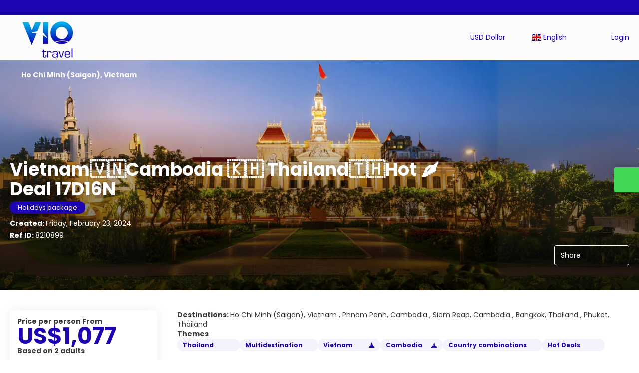

--- FILE ---
content_type: text/html;charset=UTF-8
request_url: https://booking.experienceasia.co/en/idea/8210899/-vietnam-cambodia-thailand-hot-deal-17d16n-
body_size: 36938
content:
<!DOCTYPE html>
<html xmlns="http://www.w3.org/1999/xhtml" lang="en"><head id="head-brochure"><link type="text/css" rel="stylesheet" href="/javax.faces.resource/primeicons/primeicons.css?ln=primefaces&amp;v=13.0.10" />
<script>
window.currentEnv = {
                user: {
                  id: '',
                  name: '',
                  surname: '',
                  email: '',
                },
                microsite: 'easia',
                operator: 'easia',
                language: {locale: 'en', localeISO: 'en'},
                isMobileDevice: false,
                currency: {
                    code: 'USD',
                    locale: 'en_US'
                },
                travelcStage: 'PRODUCTION',
                startup: 1769619835548,
                externalId:"130032",
                cdnBaseUrl: "https://cdn5.travelconline.com",
                cdnMapBaseUrl: "https://maps8.travelconline.com"
            }
</script>
<!-- Font Awesome --><link rel="stylesheet" href="/javax.faces.resource/fontawesome-pro/css/fontawesome.min.css?version=7" /><link rel="stylesheet" href="/javax.faces.resource/fontawesome-pro/css/solid.min.css?version=7" /><link rel="stylesheet" href="/javax.faces.resource/fontawesome-pro/css/regular.min.css?version=7" /><link rel="stylesheet" href="/javax.faces.resource/fontawesome-pro/css/light.min.css?version=7" /><link rel="stylesheet" href="/javax.faces.resource/fontawesome-pro/css/brands.min.css?version=7" /><link rel="stylesheet" href="/javax.faces.resource/fontawesome-pro/css/duotone.min.css?version=7" /><!-- Font Travel Compositor-->
<script>
function updateConsentMode(mode, adUserStatus, adStorageStatus, analyticsStorageStatus) {
            if (true) {
                window.dataLayer = window.dataLayer || [];

                function gtag() {
                    dataLayer.push(arguments);
                }

                gtag('consent', mode, {
                    'ad_user_data': analyticsStorageStatus,
                    'ad_personalization': adUserStatus,
                    'ad_storage': adStorageStatus,
                    'analytics_storage': analyticsStorageStatus
                });
            }
        }

        updateConsentMode('default', 'denied', 'denied', 'denied');
        if (false) {
            updateConsentMode('update', 'denied', 'denied', 'denied');
        }
</script><script id="setExternallyManagedCookies" type="text/javascript">setExternallyManagedCookies = function() {return PrimeFaces.ab({s:"setExternallyManagedCookies",onco:function(xhr,status,args,data){location.reload();;},pa:arguments[0]});}</script>
<!-- Activar para hacer tests A/B -->
<script>
(window.dataLayer || (window.dataLayer = []));
</script>
<script>
dataLayer.push({
                "siteId": window.location.host,
                "environmentId": "production",
                "responseCode": "200",
                "applicationId": "VioTravel"
            });
</script>
<script>
dataLayer.push({
                "pageSection": "MULTI"
            });
</script>
<script>
//<![CDATA[
        (function (w, d, s, l, i) {
            w[l] = w[l] || [];
            w[l].push({
                'gtm.start':
                    new Date().getTime(), event: 'gtm.js'
            });
            var f = d.getElementsByTagName(s)[0], j = d.createElement(s), dl = l != 'dataLayer' ? '&l=' + l : '';
            j.async = true;
            j.src = 'https://www.googletagmanager.com/gtm.js?id=' + i + dl;
            f.parentNode.insertBefore(j, f);
        })(window, document, 'script', 'dataLayer', 'GTM-PVGHQ6J');
        //]]>
    </script>
<meta name="description" class="dev-header-description" content="Vio Travel" /><meta name="keywords" content="Travelc" /><meta name="viewport" content="width=device-width, initial-scale=1, viewport-fit=cover" /><meta http-equiv="X-UA-Compatible" content="IE=edge" /><meta charset="UTF-8" />
<!--
            JSESSIONID: B656127A8544CA2BC994D324AEBF37C0.S141
            Microsite: easia
            Agency: Vio Travel Limited (130032)
            -->
<link rel="icon" href="/css/clientes/easia/images/favicon.png" type="image/x-icon" /><link rel="shortcut icon" href="/css/clientes/easia/images/favicon.png" type="image/x-icon" /><link rel="apple-touch-icon" href="/css/clientes/easia/images/apple-touch-icon.png" />
<title> Vietnam🇻🇳Cambodia 🇰🇭 Thailand🇹🇭Hot 🌶️ Deal 17D16N  from US$1,077</title>
<script type="text/javascript">document.addEventListener("DOMContentLoaded", function() {travelc.afterEveryAjax();})</script>
<script type="text/javascript">
function removeDisplayCurrencyParamAndReloadPage() {
            let url = removeQueryParam('displayCurrency');
            location.href = url.href;
        }

        function removeQueryParam(param) {
            let url = new URL(location.href)
            if (location.pathname === "/secure/payment/icligo-form.xhtml") {
                url.pathname = "secure/payment.xhtml"
            }
            url.searchParams.delete(param);
            return url;
        }
</script>
<meta name="robots" content="index, follow" />
<!--fin header-->
<script type="text/javascript">window.travelcContextPath = '';</script>
<link rel="canonical" href="https://booking.vio.travel/en/idea/8210899/-vietnam-cambodia-thailand-hot-deal-17d16n-" />
<link rel="alternate" href="https://booking.vio.travel/en/idea/8210899/-vietnam-cambodia-thailand-hot-deal-17d16n-" hreflang="en" />
<link rel="alternate" href="https://booking.vio.travel/es/idea/8210899/-vietnam-cambodia-thailand-hot-deal-17d16n-" hreflang="es" />
<link rel="alternate" href="https://booking.vio.travel/it/idea/8210899/-vietnam-cambodia-thailand-hot-deal-17d16n-" hreflang="it" />
<link rel="alternate" href="https://booking.vio.travel/fr/idea/8210899/-vietnam-cambodia-thailand-hot-deal-17d16n-" hreflang="fr" />
<link rel="alternate" href="https://booking.vio.travel/de/idea/8210899/-vietnam-cambodia-thailand-hot-deal-17d16n-" hreflang="de" />
<link rel="alternate" href="https://booking.vio.travel/ms/idea/8210899/-vietnam-cambodia-thailand-hot-deal-17d16n-" hreflang="ms" />
<link rel="alternate" href="https://booking.vio.travel/da/idea/8210899/-vietnam-cambodia-thailand-hot-deal-17d16n-" hreflang="da" />
<style>
.maplibregl-ctrl-top-right .mapboxgl-ctrl {
                margin: 10px 10px 0 0;
                float: right;
            }
            .mapboxgl-ctrl {
                clear: both;
                pointer-events: auto;
                transform: translate(0);
            }
</style>
<meta property="og:type" content="og:product" /><meta property="og:title" content=" Vietnam🇻🇳Cambodia 🇰🇭 Thailand🇹🇭Hot 🌶️ Deal 17D16N  from US$1,077" /><meta property="og:description" content=" Vietnam🇻🇳Cambodia 🇰🇭 Thailand🇹🇭Hot 🌶️ Deal 17D16N  from US$1,077" /><meta property="og:site_name" content="Vio Travel Booking " /><meta property="og:url" content="https://booking.vio.travel/en/idea/8210899/-vietnam-cambodia-thailand-hot-deal-17d16n-?utm_source=facebook&amp;utm_medium=social&amp;utm_content=sharedby" /><meta property="og:image" content="https://cdn5.travelconline.com/images/700x700/filters:quality(75):strip_metadata():max_bytes(307200)/https%3A%2F%2Ftr2storage.blob.core.windows.net%2Fimagenes%2FMaGEKyT8908FUavFAjtsKpCe.jpg" /><meta property="og:image:width" content="700" /><meta property="og:image:height" content="700" /><meta property="og:image" content="https://cdn5.travelconline.com/images/400x400/filters:quality(75):strip_metadata():max_bytes(286720)/https%3A%2F%2Ftr2storage.blob.core.windows.net%2Fimagenes%2FMaGEKyT8908FUavFAjtsKpCe.jpg" /><meta property="fb:app_id" content="" /><meta name="twitter:card" content="summary_large_image" /><meta name="twitter:title" content=" Vietnam🇻🇳Cambodia 🇰🇭 Thailand🇹🇭Hot 🌶️ Deal 17D16N  from US$1,077" /><meta name="twitter:image" content="https://cdn5.travelconline.com/images/700x700/filters:quality(75):strip_metadata():max_bytes(307200)/https%3A%2F%2Ftr2storage.blob.core.windows.net%2Fimagenes%2FMaGEKyT8908FUavFAjtsKpCe.jpg" /><meta name="twitter:description" content=" Vietnam🇻🇳Cambodia 🇰🇭 Thailand🇹🇭Hot 🌶️ Deal 17D16N  from US$1,077" />
<meta property="product:price:amount" content="1077.15" /><meta property="product:price:currency" content="USD" /><script type="text/javascript" src="/javax.faces.resource/[base64].js?ln=omnifaces.combined&amp;v=1769619810000" crossorigin="" integrity=""></script><link rel="stylesheet" type="text/css" href="/javax.faces.resource/inputnumber/inputnumber.css?ln=primefaces&amp;v=13.0.10" /><link rel="stylesheet" type="text/css" href="/javax.faces.resource/eNplTtEOwyAI_CL1fX-jSBsWBSc2a5N9_Iyb7ZI9AMfdhaNUyrh4QL2B5CKM3NSC6quXq6jYbCY-GQLhbx9c9iVRqGjW5H7w1ILsfTMrCkjE6v6p4Vw8w9EFd39sWA879zO6XG823BtGalLdBYdJn1R6xmeYsHFMOC-8AX8PW1U.css?ln=omnifaces.combined&amp;v=1769590894261" crossorigin="" integrity="" /><script type="text/javascript">if(window.PrimeFaces){PrimeFaces.settings.locale='en';PrimeFaces.settings.viewId='/idea/brochure.xhtml';PrimeFaces.settings.contextPath='';PrimeFaces.settings.cookiesSecure=false;PrimeFaces.settings.validateEmptyFields=true;PrimeFaces.settings.considerEmptyStringNull=true;PrimeFaces.settings.partialSubmit=true;}</script></head><body id="body" class="brochure-page   language-en HOLIDAY  language-en " data-microsite="easia" data-prevent-text="If you leave now, you may lose unsaved data">
<!-- Google Tag Manager (noscript) --><noscript><iframe src="https://www.googletagmanager.com/ns.html?id=GTM-PVGHQ6J" height="0" width="0" style="display:none;visibility:hidden"></iframe></noscript><!-- End Google Tag Manager (noscript) --><span id="j_id_17" class="ui-growl-pl" data-widget="growl" data-summary="data-summary" data-severity="all,error" data-redisplay="true"></span><script id="j_id_17_s" type="text/javascript">$(function(){PrimeFaces.cw("Growl","growl",{id:"j_id_17",sticky:false,life:6000,escape:true,keepAlive:false,msgs:[]});});</script><div id="error-panel" class="error-panel"></div><form id="headerForm" name="headerForm" method="post" action="/en/idea/8210899/-vietnam-cambodia-thailand-hot-deal-17d16n-" class="headerform" enctype="application/x-www-form-urlencoded" data-partialsubmit="true">

    
    

    <div id="j_id_19_3_1:modalLogin" class="c-modal modalLogin c-modal-login" data-size="large" role="dialog" data-closeable="true" aria-labelledby="modal-modalLogin-label" tabindex="-1" aria-modal="true" data-active="false">
<div class="c-modal__backmask" onclick="$('.modalLogin').modal('hide')"></div>
<div class="c-modal__wrapper"><span id="modal-modalLogin-label" style="display:none">
</span><div class="c-modal__container">
<div class="c-modal__close" style=""><button type="button" class="c-modal__close-btn" data-dismiss="modal"><span class="o-box--small--horizontal o-box--tiny--vertical u-font-weight--500 u-font-size--small u-border-radius--sm u-line-height--1 u-pointer-events--none">
Close
<i class="fa-solid fa-caret-right u-font-size--default"></i></span><i class="fa-regular fa-close"></i></button></div>
<div class="c-modal__body p-0"><h2 class="c-modal__header u-font-weight--600 u-line-height--1 m-0 u-hide-empty"></h2><div id="j_id_19_3_1:login-content:login-form-content" class="login-form">
<input type="hidden" name="micrositeId" value="easia" /><div class="c-login-content o-layout o-layout--stretch u-position--relative" style="min-height: 450px;"><div class="c-login-content__item c-login-content__item--first o-layout__item o-box o-box--small o-flexbox--generic-column u-3/5@md"><div class="c-modal-aside o-flexbox o-flexbox--generic-column u-flex--11 u-padding--null"><div class="c-modal-aside__content o-box o-box--bigger o-block o-flexbox o-flexbox--generic-column u-position--relative u-flex--11"><div class="c-login-content__img-wrapper c-modal-aside__img-wrapper">
<img data-src="https://cdn5.travelconline.com/images/500x500/smart/filters:quality(75):strip_metadata():format(webp):max_bytes(204800)/https%3A%2F%2Ftr2storage.blob.core.windows.net%2Fheaderimages%2FJShGI8V7bf01v5NMeZ-j3YNEo6URpScROP.jpeg" src="/javax.faces.resource/images/no-photo-XS.jpg" data-index="" data-error-src="/javax.faces.resource/images/no-photo-XS.jpg" onerror="this.setAttribute('data-original-url', this.src); var errorUrl = this.getAttribute('data-error-src'); if(this.src !== errorUrl) {this.src = errorUrl};" loading="" alt="" width="" height="" onclick="" style="position: absolute; " class="lazy-img c-modal-aside__img u-image-object--cover u-image-object--full" />
</div><div class="o-block__item u-font-size--giant u-line-height--11"><b>
Welcome!
</b><p class="u-font-size--middle pt-5">
Login to continue
</p></div><div class="c-login-content__register o-block__item o-block o-block--tiny">
<b class="o-block__item">
Create your account
</b><div class="o-block__item o-group"><div><a href="/user/signup.xhtml?url=%2Fen%2Fidea%2F8210899%2F-vietnam-cambodia-thailand-hot-deal-17d16n-" rel="nofollow" class="c-button c-button--line--white login-register">Get started</a></div>
</div></div>
</div></div></div><div class="c-login-content__item o-layout__item u-2/5@md o-flexbox o-flexbox--generic-center"><div id="j_id_19_3_1:login-content:login:login-form-content" class="login-form o-box--bigger--vertical o-box--default--horizontal o-block o-block--small u-1/1 pt-20 pt-40@md dev-login-form-content">
<input type="hidden" name="micrositeId" value="easia" /><input type="hidden" id="j_id_19_3_1:login-content:login:requestURI" name="j_id_19_3_1:login-content:login:requestURI" value="" data-request-uri="request-uri" /><script type="text/javascript">
$(document).ready(function () {
                var element = $("input[data-request-uri='request-uri']");
                element.val(element.val() || window.location.pathname + window.location.search);
            });
</script><div id="j_id_19_3_1:login-content:login:j_id_19_3_1o" class="ui-blockui-content ui-widget ui-widget-content ui-corner-all ui-helper-hidden ui-shadow"></div><script id="j_id_19_3_1:login-content:login:j_id_19_3_1o_s" type="text/javascript">$(function(){PrimeFaces.cw("BlockUI","block",{id:"j_id_19_3_1:login-content:login:j_id_19_3_1o",block:"j_id_19_3_1:login\-content:login:login\-form\-content"});});</script><div id="j_id_19_3_1:login-content:login:travelcLoginPanel" class="c-modal-login__form-acces o-block__item dev-travelcLoginPanel "><div class="o-block">
<div class="o-block pb-15" style="">
<div class="o-block__item"><b class="u-font-size--small">
User or email address
</b><div class="c-icon-escort"><input id="j_id_19_3_1:login-content:login:Email" name="j_id_19_3_1:login-content:login:Email" type="text" class="ui-inputfield ui-inputtext ui-widget ui-state-default ui-corner-all c-icon-escort__main c-text-input login-email-input" onkeydown="if (event.keyCode == 13) { event.stopPropagation(); }" placeholder="..." /><script id="j_id_19_3_1:login-content:login:Email_s" type="text/javascript">$(function(){PrimeFaces.cw("InputText","widget_j_id_19_3_1_login_content_login_Email",{id:"j_id_19_3_1:login-content:login:Email"});});</script>
<i class="c-icon-escort__icon fa-regular fa-user" aria-hidden="true"></i></div></div><div class="o-block__item"><b class="u-font-size--small">
Password
</b><div class="c-icon-escort"><span class="ui-password ui-password-masked ui-inputwrapper ui-input-icon-right"><input id="j_id_19_3_1:login-content:login:j_password" name="j_id_19_3_1:login-content:login:j_password" type="password" class="ui-inputfield ui-widget ui-state-default ui-corner-all c-icon-escort__main c-text-input login-password-input" onkeydown="if (event.keyCode == 13) { event.stopPropagation(); }" autocomplete="current-password" placeholder="..." /><i id="j_id_19_3_1:login-content:login:j_password_mask" class="ui-password-icon"></i></span><script id="j_id_19_3_1:login-content:login:j_password_s" type="text/javascript">$(function(){PrimeFaces.cw("Password","widget_j_id_19_3_1_login_content_login_j_password",{id:"j_id_19_3_1:login-content:login:j_password",unmaskable:true});});</script>
</div></div><div class="o-block__item">
<div class="o-flexbox o-group--small u-align-items--center"><label class="c-point-checkbox" for="j_id_19_3_1:login-content:login:remember"><input id="j_id_19_3_1:login-content:login:remember" type="checkbox" name="j_id_19_3_1:login-content:login:remember" checked="checked" value="true" class="c-point-checkbox__input" />
<span class="c-point-checkbox__container"><span class="c-point-checkbox__point"></span></span></label>
<span class="u-font-size--small">Remember me</span></div></div>
</div><div class="o-block__item"><button id="j_id_19_3_1:login-content:login:signin" name="j_id_19_3_1:login-content:login:signin" class="ui-button ui-widget ui-state-default ui-corner-all ui-button-text-only o-block__item c-button bg-clr--brand u-1/1 tc-bt-signin signin-button" aria-label="" onclick="PrimeFaces.ab({s:&quot;j_id_19_3_1:login-content:login:signin&quot;,f:&quot;headerForm&quot;,p:&quot;@(.login-form)&quot;,u:&quot;@(.login-form)&quot;,ps:true,onst:function(cfg){return travelc.checkRequiredFields(document.querySelector('.login-email-input'), document.querySelector('.login-password-input'));;}});return false;" type="submit"><span class="ui-button-text ui-c">Next</span></button><script id="j_id_19_3_1:login-content:login:signin_s" type="text/javascript">$(function(){PrimeFaces.cw("CommandButton","widget_j_id_19_3_1_login_content_login_signin",{id:"j_id_19_3_1:login-content:login:signin"});});</script></div><div class="o-block__item login-help">
<a href="/user/password-recover.xhtml" class="u-font-size--small"><b>Forgot your password?</b></a></div></div></div></div>
</div></div><input type="hidden" id="microsite" value="easia" /></div>
</div></div></div></div>
<link href="/client-styles/easia/easia.css?version=1769619835548" rel="stylesheet" type="text/css" /><style>
:root{--s-color-brand-primary:#1d05b2;--s-color-brand-primary-hsl-hue:248;--s-color-brand-primary-hsl-saturation:95%;--s-color-brand-primary-hsl-light:36%;--s-color-brand-primary-red:29;--s-color-brand-primary-green:5;--s-color-brand-primary-blue:178;--s-color-brand-dark:#03A9E3;--s-color-brand-dark-hsl-hue:196;--s-color-brand-dark-hsl-saturation:97%;--s-color-brand-dark-hsl-light:45%;--s-color-brand-dark-red:3;--s-color-brand-dark-green:169;--s-color-brand-dark-blue:227;--s-color-searchbox-background:#03A9E3;--s-color-searchbox-background-hsl-hue:196;--s-color-searchbox-background-hsl-saturation:97%;--s-color-searchbox-background-hsl-light:45%;--s-color-searchbox-background-red:3;--s-color-searchbox-background-green:169;--s-color-searchbox-background-blue:227;--s-color-searchbox-text:#FFFFFF;--s-color-searchbox-text-hsl-hue:0;--s-color-searchbox-text-hsl-saturation:0%;--s-color-searchbox-text-hsl-light:100%;--s-color-searchbox-text-red:255;--s-color-searchbox-text-green:255;--s-color-searchbox-text-blue:255;--s-color-footer-background:#03A9E3;--s-color-footer-background-hsl-hue:196;--s-color-footer-background-hsl-saturation:97%;--s-color-footer-background-hsl-light:45%;--s-color-footer-background-red:3;--s-color-footer-background-green:169;--s-color-footer-background-blue:227;--s-color-footer-text:#FFFFFF;--s-color-footer-text-hsl-hue:0;--s-color-footer-text-hsl-saturation:0%;--s-color-footer-text-hsl-light:100%;--s-color-footer-text-red:255;--s-color-footer-text-green:255;--s-color-footer-text-blue:255;}
</style>
<!--Header-->
<header id="generic-MS-nav" class="navbar header-personalizado "><div class="container o-container o-container--large">
<div class="navbar-header"><button class="navbar-toggle collapsed c-button--userheader ml-auto" data-target="#collapsableHeader" data-toggle="collapse" type="button" aria-label="menu"><span class="sr-only"></span><span class="icon-bar top-bar"></span><span class="icon-bar middle-bar"></span><span class="icon-bar bottom-bar"></span></button><a href="/home" class="ms-brand">
<img data-src="https://cdn5.travelconline.com/images/fit-in/2000x0/filters:quality(75):strip_metadata():format(webp)/https%3A%2F%2Ftr2storage.blob.core.windows.net%2Fagencylogos%2FjorLAKnKSxNll3PMWI-kRDsLYKbOmuF9pK.png" src="/javax.faces.resource/images/no-photo-XS.jpg" data-index="" data-error-src="/javax.faces.resource/images/no-photo-XS.jpg" onerror="this.setAttribute('data-original-url', this.src); var errorUrl = this.getAttribute('data-error-src'); if(this.src !== errorUrl) {this.src = errorUrl};" loading="" alt="brand" width="" height="" onclick="" style=" " class="lazy-img img-brand" /></a>
</div><nav id="collapsableHeader" class="navbar-collapse collapse" aria-label="Header complementary links"><div class="navbar-display"><ul class="nav navbar-nav navbar-right flip userheader"><script type="text/javascript">$(function(){$(document).off('keydown.j_id_19_6_17').on('keydown.j_id_19_6_17',null,'f7',function(){$('.tc-bt-showhelp').trigger('click');;return false;});});</script>
<li class="btn-menu-help"><a href="#" class="tc-bt-showhelp fakeLink" onclick="if($('#c-hidden-aside--header-collective')){ closeHiddenAside('header-collective') } $('#collapsableHeader').collapse('hide');">
Help
</a></li>
<li class="dropdown" id="dropdown_currencies" data-selected-currency="USD"><a class="dropdown-toggle change-currency-list" data-toggle="dropdown" href="#"><span title="USD Dollar"><span>USD Dollar</span></span>
<i class="fa-regular fa-angle-down"></i>
</a><ul class="dropdown-menu dropdown-menu-currencies attach-body dev-microsite-currencies" role="menu">
<li><a data-target-currency="AUD" href="#" id="btnChangeCurrency" title="Australian Dollar" onclick="changeCurrency([{name: 'currency', value: 'AUD'}])"><span class="dev-currency">Australian Dollar</span></a></li>
<li><a data-target-currency="CAD" href="#" id="btnChangeCurrency" title="Canadian Dollar" onclick="changeCurrency([{name: 'currency', value: 'CAD'}])"><span class="dev-currency">Canadian Dollar</span></a></li>
<li><a data-target-currency="CNY" href="#" id="btnChangeCurrency" title="Chinese Yuan" onclick="changeCurrency([{name: 'currency', value: 'CNY'}])"><span class="dev-currency">Chinese Yuan</span></a></li>
<li><a data-target-currency="EUR" href="#" id="btnChangeCurrency" title="Euro" onclick="changeCurrency([{name: 'currency', value: 'EUR'}])"><span class="dev-currency">Euro</span></a></li>
<li><a data-target-currency="GBP" href="#" id="btnChangeCurrency" title="GB Pound" onclick="changeCurrency([{name: 'currency', value: 'GBP'}])"><span class="dev-currency">GB Pound</span></a></li>
<li><a data-target-currency="MYR" href="#" id="btnChangeCurrency" title="Malaysian Ringgit" onclick="changeCurrency([{name: 'currency', value: 'MYR'}])"><span class="dev-currency">Malaysian Ringgit</span></a></li>
<li><a data-target-currency="THB" href="#" id="btnChangeCurrency" title="Thai Baht" onclick="changeCurrency([{name: 'currency', value: 'THB'}])"><span class="dev-currency">Thai Baht</span></a></li>
</ul></li>
<li id="dropdown_languages" class="dropdown dropdown-languages" data-selected-language="en"><a class="dropdown-toggle" data-toggle="dropdown" href="#"><span><span class="c-flag-icon c-flag-icon--language c-flag-icon-gb"></span> English</span>
<i class="fa-regular fa-angle-down"></i>
</a>
<ul class="dropdown-menu dropdown-menu-languages attach-body" role="menu">
<li><a href="https://booking.experienceasia.co/da/idea/8210899/-vietnam-cambodia-thailand-hot-deal-17d16n-" class="language-da">
<span><span class="c-flag-icon c-flag-icon--language c-flag-icon-dk fa"></span> Dansk</span></a>
</li>
<li><a href="https://booking.experienceasia.co/fr/idea/8210899/-vietnam-cambodia-thailand-hot-deal-17d16n-" class="language-fr">
<span><span class="c-flag-icon c-flag-icon--language c-flag-icon-fr fa"></span> Français</span></a>
</li>
<li><a href="https://booking.experienceasia.co/de/idea/8210899/-vietnam-cambodia-thailand-hot-deal-17d16n-" class="language-de">
<span><span class="c-flag-icon c-flag-icon--language c-flag-icon-de fa"></span> Deutsch</span></a>
</li>
<li><a href="https://booking.experienceasia.co/it/idea/8210899/-vietnam-cambodia-thailand-hot-deal-17d16n-" class="language-it">
<span><span class="c-flag-icon c-flag-icon--language c-flag-icon-it fa"></span> Italiano</span></a>
</li>
<li><a href="https://booking.experienceasia.co/ms/idea/8210899/-vietnam-cambodia-thailand-hot-deal-17d16n-" class="language-ms">
<span><span class="c-flag-icon c-flag-icon--language c-flag-icon-my fa"></span> Melayu</span></a>
</li>
<li><a href="https://booking.experienceasia.co/es/idea/8210899/-vietnam-cambodia-thailand-hot-deal-17d16n-" class="language-es">
<span><span class="c-flag-icon c-flag-icon--language c-flag-icon-es fa"></span> Español</span></a>
</li>
</ul></li><li data-hey="/idea/brochure.xhtml" class="login header__login">
<a id="openLogin" href="#" class="fakeLink" data-toggle="modal" data-target=".modalLogin"><span><i class="fa-regular fa-user-lock"></i> Login
</span></a></li><li data-hey="/idea/brochure.xhtml" class="login">
<a id="goToRegister" href="/user/signup.xhtml" class="hidden goToRegister"><i class="fa-regular fa-angle-down"></i> Register
</a></li>
</ul></div></nav>
<div id="c-hidden-aside--submenu__bg" class="c-hidden-aside__bg" onclick="closeHiddenAside('submenu')"></div>
</div></header>
<!--Fin header--><input type="hidden" name="headerForm_SUBMIT" value="1" /><input type="hidden" name="javax.faces.ViewState" id="j_id__v_0:javax.faces.ViewState:1" value="YmVlNDAzZGRjYmI4NGYxZjAwMDAwMDAx" autocomplete="off" /></form>

    
    

    <div id="modal:improvementModal" class="c-modal improvementModal c-modal-feedback" data-size="large" role="dialog" data-closeable="true" aria-labelledby="modal-improvementModal-label" tabindex="-1" aria-modal="true" data-active="false">
<div class="c-modal__backmask" onclick="$('.improvementModal').modal('hide')"></div>
<div class="c-modal__wrapper"><span id="modal-improvementModal-label" style="display:none">Help us to improve our product!
</span><div class="c-modal__container">
<div class="c-modal__close" style=""><button type="button" class="c-modal__close-btn" data-dismiss="modal"><span class="o-box--small--horizontal o-box--tiny--vertical u-font-weight--500 u-font-size--small u-border-radius--sm u-line-height--1 u-pointer-events--none">
Close
<i class="fa-solid fa-caret-right u-font-size--default"></i></span><i class="fa-regular fa-close"></i></button></div>
<div class="c-modal__body "><h2 class="c-modal__header u-font-weight--600 u-line-height--1 m-0 u-hide-empty">Help us to improve our product!</h2>
</div></div></div></div>

    
    

    <div id="carousel:modal:modalCargando" class="c-modal modalCargando c-modal-waiting setup-modal-back-button" data-size="small" role="dialog" data-closeable="false" aria-labelledby="modal-modalCargando-label" tabindex="-1" aria-modal="true" data-active="false">
<div class="c-modal__backmask" onclick="$('.modalCargando').modal('hide')"></div>
<div class="c-modal__wrapper"><span id="modal-modalCargando-label" style="display:none">
</span><div class="c-modal__container">
<div class="c-modal__body p-0"><h2 class="c-modal__header u-font-weight--600 u-line-height--1 m-0 u-hide-empty"></h2>
<div class="c-modal-waiting__dialog"><div class="c-modal-waiting__main o-flexbox o-flexbox--generic-column o-position o-position--full"><div class="c-modal-waiting__loader u-text-align--center">
<div class="c-loader c-loader--modal dev--c-loader"><svg class="c-loader__main" viewBox="25 25 50 50"><circle class="c-loader__circle " cx="50" cy="50" r="20" fill="none" stroke-width="7" stroke-miterLimit="10"></circle></svg></div>
</div><p></p><div id="carousel:modal:waiting-text" class="c-modal-waiting__text u-text-align--center u-text-align--right@sm clr--white o-box dev-waiting-text">
<div class="o-layout pb-20 pb-0@sm"><div class="o-layout__item u-1/1 u-1/3@sm"></div><div class="o-layout__item u-1/1 u-2/3@sm pt-40@sm">
<h3 class="u-font-size--middle u-text-shadow u-font-weight--700 "> One moment please, we are searching the best prices
</h3>
</div></div><div class="c-modal-waiting__logo u-1/1 p-20">
<div class="c-white-brand c-white-brand--brand"><img class="c-white-brand__logo" alt="VioTravel" src="https://cdn5.travelconline.com/images/fit-in/2000x0/filters:quality(75):strip_metadata():format(webp)/https%3A%2F%2Ftr2storage.blob.core.windows.net%2Fagencylogos%2FjorLAKnKSxNll3PMWI-kRDsLYKbOmuF9pK.png" /></div><div class="c-white-brand c-white-brand--white"><img class="c-white-brand__logo" alt="VioTravel" src="https://cdn5.travelconline.com/images/fit-in/2000x0/filters:quality(75):strip_metadata():format(webp)/https%3A%2F%2Ftr2storage.blob.core.windows.net%2Fagencylogos%2FjorLAKnKSxNll3PMWI-kRDsLYKbOmuF9pK.png" /></div></div></div>
</div><div id="waiting-carousel" class="c-modal-waiting__background u-position--relative u-zindex--2"><div class="swiper"><div class="c-modal-waiting__carousel swiper-carousel bg-clr--brand-dark"><div class="swiper-wrapper"><div class="swiper-slide"></div></div></div></div></div></div>
</div></div></div></div><div id="carousel:destinations-photos" class="destinations-photos">
<div class="fotos" style="display: none;" data-city-name="" data-index="0" data-photo-0="/javax.faces.resource/images/carousel_nophoto_plane.jpg" data-photo-1="/javax.faces.resource/images/carousel_nophoto_plane2.jpg"></div></div><form id="idea-messages-form" name="idea-messages-form" method="post" action="/idea/brochure.xhtml" enctype="application/x-www-form-urlencoded" data-partialsubmit="true">

    
    

    <div id="idea-messages-form:guardado" class="c-modal guardado dev-guardado c-modal-saved-idea u-text-align--center hidden-print" data-size="small" role="dialog" data-closeable="false" aria-labelledby="modal-guardado-label" tabindex="-1" aria-modal="true" data-active="false">
<div class="c-modal__backmask" onclick="$('.guardado').modal('hide')"></div>
<div class="c-modal__wrapper"><span id="modal-guardado-label" style="display:none">
</span><div class="c-modal__container">
<div class="c-modal__body "><h2 class="c-modal__header u-font-weight--600 u-line-height--1 m-0 u-hide-empty"></h2>
<div class="o-block"><div class="o-block__item"><i class="fa-regular fa-check-circle clr--success u-font-size--jumbo"></i><h3 class="u-font-size--bigger mt-10 mb-10"><b>Your idea is saved!</b></h3></div>
<div class="o-block__item"><div class="u-4/5@xs m-auto--sides"><div class="o-block o-block--small"><b class="o-block__item u-text-align--center">
What do you want to do?
</b><div class="o-block__item"><a href="/profile/dashboard.xhtml?selectedSection=HOLIDAY_PACKAGES" id="idea-messages-form:open_holidays" name="idea-messages-form:open_holidays" class="c-button u-1/1 u-justify-content--between">
<span> My Holidays </span><i class="fa-regular fa-lightbulb"></i></a></div><div class="o-block__item u-position--relative">
<button class="c-button u-justify-content--between dropdown-toggle call-pp-help u-1/1" type="button" data-toggle="dropdown" aria-expanded="true" data-content="Share this travel idea via email or different apps" data-placement="top"><span class="idea-share__text mr-5">
Share
</span><i class="fa-regular fa-share-alt"></i></button>
<ul class="dropdown-menu tc-dropdown-share" role="menu">
<li><a href="#share-twitter" class="null fakeLink share-social-btn" tabindex="-1" role="menuitem" title="Twitter" data-share-url="https://twitter.com/intent/tweet?url=https%3A%2F%2Fbooking.vio.travel%2Fen%2Fidea%2F8210899%2F-vietnam-cambodia-thailand-hot-deal-17d16n-&amp;text=+Vietnam%F0%9F%87%BB%F0%9F%87%B3Cambodia+%F0%9F%87%B0%F0%9F%87%AD+Thailand%F0%9F%87%B9%F0%9F%87%ADHot+%F0%9F%8C%B6%EF%B8%8F+Deal+17D16N++from+US%241%2C077&amp;via=**TWITTER_ACCOUNT_NAME_MISSING**&amp;related=**TWITTER_ACCOUNT_NAME_MISSING**"><span>
X
</span><i class="fab fa-x-twitter clr--twitter"></i></a></li>
<li><a href="#share-facebook" class="null fakeLink share-social-btn" tabindex="-1" role="menuitem" title="Facebook" data-share-url="https://www.facebook.com/sharer/sharer.php?u=https%3A%2F%2Fbooking.vio.travel%2Fen%2Fidea%2F8210899%2F-vietnam-cambodia-thailand-hot-deal-17d16n-&amp;utm_source=facebook&amp;utm_medium=social&amp;utm_content=sharedby"><span>
Facebook
</span><i class="fab fa-facebook clr--facebook"></i></a></li>
<li><a href="https://web.whatsapp.com/send?text=https%3A%2F%2Fbooking.vio.travel%2Fen%2Fidea%2F8210899%2F-vietnam-cambodia-thailand-hot-deal-17d16n-%3Futm_source%3Dwhatsapp%26utm_medium%3Dsocial%26utm_content%3Dsharedby" tabindex="-1" target="_blank" class=" share-social-btn" title="Whatsapp" role="menuitem" data-action="share/whatsapp/share">
<span>
Whatsapp
</span><i class="fab fa-whatsapp clr--whatsapp"></i></a>
</li><li><a href="https://telegram.me/share/url?url=https%3A%2F%2Fbooking.vio.travel%2Fen%2Fidea%2F8210899%2F-vietnam-cambodia-thailand-hot-deal-17d16n-%3Futm_source%3Dtelegram%26utm_medium%3Dsocial%26utm_content%3Dsharedby&amp;text=+Vietnam%F0%9F%87%BB%F0%9F%87%B3Cambodia+%F0%9F%87%B0%F0%9F%87%AD+Thailand%F0%9F%87%B9%F0%9F%87%ADHot+%F0%9F%8C%B6%EF%B8%8F+Deal+17D16N++from+US%241%2C077" tabindex="-1" target="_blank" class=" share-social-btn" title="Telegram" role="menuitem">
<span>
Telegram
</span><i class="fab fa-telegram clr--telegram"></i></a>
</li>
</ul></div>
<div class="o-block__item"><a href="/en/idea/8210899/-vietnam-cambodia-thailand-hot-deal-17d16n-" id="idea-messages-form:open_brochure" name="idea-messages-form:open_brochure" class="c-button u-1/1 u-justify-content--between open_brochure">
<span>Brochure</span><i class="fa-regular fa-passport"></i></a>
</div><div class="o-block__item"><a href="/home" class="c-button u-1/1 u-justify-content--between">
<span>Home</span><i class="fa-regular fa-home"></i></a>
</div><div class="o-block__item"><a id="idea-messages-form:directBook" href="#" class="ui-commandlink ui-widget c-button bg-clr--success u-1/1 u-justify-content--between book-button" aria-label="" onclick="PrimeFaces.ab({s:&quot;idea-messages-form:directBook&quot;,f:&quot;idea-messages-form&quot;});return false;">
<span> Book </span><i class="fa-regular fa-credit-card"></i></a><script id="idea-messages-form:directBook_s" type="text/javascript">$(function(){PrimeFaces.cw("CommandLink","widget_idea_messages_form_directBook",{id:"idea-messages-form:directBook"});});</script></div>
</div></div></div><div class="o-block__item"><a href="/en/idea/8210899/-vietnam-cambodia-thailand-hot-deal-17d16n-" id="idea-messages-form:close" name="idea-messages-form:close" type="button" class="dev-close-guardado c-button bdr-clr--brand">
<span>Close</span></a>
</div></div>
</div></div></div></div><input type="hidden" name="idea-messages-form_SUBMIT" value="1" /><input type="hidden" name="javax.faces.ViewState" id="j_id__v_0:javax.faces.ViewState:2" value="YmVlNDAzZGRjYmI4NGYxZjAwMDAwMDAx" autocomplete="off" /></form><form id="select-image-form" name="select-image-form" method="post" action="/idea/brochure.xhtml" enctype="application/x-www-form-urlencoded"><input type="hidden" name="select-image-form_SUBMIT" value="1" /><input type="hidden" name="javax.faces.ViewState" id="j_id__v_0:javax.faces.ViewState:3" value="YmVlNDAzZGRjYmI4NGYxZjAwMDAwMDAx" autocomplete="off" /></form>

    

    

    

    
    

    <div id="modalError" class="c-modal modalError c-modal-alert u-text-align--center" data-size="small" role="dialog" data-closeable="false" aria-labelledby="modal-modalError-label" tabindex="-1" aria-modal="true" data-active="false">
<div class="c-modal__backmask" onclick="$('.modalError').modal('hide')"></div>
<div class="c-modal__wrapper"><span id="modal-modalError-label" style="display:none">
<span style="display:none;">
Warning
</span>
</span><div class="c-modal__container">
<div class="c-modal__close" style=""><button type="button" class="c-modal__close-btn" data-dismiss="modal"><span class="o-box--small--horizontal o-box--tiny--vertical u-font-weight--500 u-font-size--small u-border-radius--sm u-line-height--1 u-pointer-events--none">
Close
<i class="fa-solid fa-caret-right u-font-size--default"></i></span><i class="fa-regular fa-close"></i></button></div>
<div class="c-modal__body "><h2 class="c-modal__header u-font-weight--600 u-line-height--1 m-0 u-hide-empty">
<span style="display:none;">
Warning
</span></h2>
<div class="o-block o-block--small"><b class="o-block__item u-font-size--big u-text-transform--capitalize--first-letter">Warning</b><div class="o-block__item">
            No valid payment configurations for this microsite.
        
</div>
<div class="o-block__item"><a role="button" class="c-button bg-clr--brand" data-dismiss="modal" aria-hidden="true">
OK
</a></div>
</div>
</div></div></div></div><form id="contactToBook" name="contactToBook" method="post" action="/en/idea/8210899/-vietnam-cambodia-thailand-hot-deal-17d16n-" enctype="application/x-www-form-urlencoded" data-partialsubmit="true">

    
    

    <div id="contactToBook:contactToBookModal" class="c-modal contactToBookModal " data-size="large" role="dialog" data-closeable="true" aria-labelledby="modal-contactToBookModal-label" tabindex="-1" aria-modal="true" data-active="false">
<div class="c-modal__backmask" onclick="$('.contactToBookModal').modal('hide')"></div>
<div class="c-modal__wrapper"><span id="modal-contactToBookModal-label" style="display:none">
                Contact to book
            
</span><div class="c-modal__container">
<div class="c-modal__close" style=""><button type="button" class="c-modal__close-btn" data-dismiss="modal"><span class="o-box--small--horizontal o-box--tiny--vertical u-font-weight--500 u-font-size--small u-border-radius--sm u-line-height--1 u-pointer-events--none">
Close
<i class="fa-solid fa-caret-right u-font-size--default"></i></span><i class="fa-regular fa-close"></i></button></div>
<div class="c-modal__body "><h2 class="c-modal__header u-font-weight--600 u-line-height--1 m-0 u-hide-empty">
                Contact to book
            </h2><div id="contactToBook:j_id_3a_y_f" class="ui-blockui-content ui-widget ui-widget-content ui-corner-all ui-helper-hidden ui-shadow">
<div class="ui-blockui-content__wrapper ui-blockui-content__wrapper--full">
<div class="c-loader c-loader--big dev--c-loader"><svg class="c-loader__main" viewBox="25 25 50 50"><circle class="c-loader__circle " cx="50" cy="50" r="20" fill="none" stroke-width="7" stroke-miterLimit="10"></circle></svg></div>
</div></div><script id="contactToBook:j_id_3a_y_f_s" type="text/javascript">$(function(){PrimeFaces.cw("BlockUI","blockPersonalizedfields",{id:"contactToBook:j_id_3a_y_f",block:"body"});});</script>
<div class="o-block o-block--small"><div class="o-block__item o-layout o-layout--gutter-small mb-0"><div class="c-modal-more-info-idea__name o-layout__item u-1/2@sm mb-10"><b class="u-font-size--small">
First name *
</b><div class="c-icon-escort"><input id="contactToBook:name" name="contactToBook:name" type="text" class="ui-inputfield ui-inputtext ui-widget ui-state-default ui-corner-all c-icon-escort__main c-text-input name-input" aria-required="true" maxlength="50" placeholder="..." data-p-label="First name" data-p-vmsg="Please introduce a valid name/surname" data-p-required="true" data-field="name" /><script id="contactToBook:name_s" type="text/javascript">$(function(){PrimeFaces.cw("InputText","widget_contactToBook_name",{id:"contactToBook:name",maxlength:50});});</script>
<i class="c-icon-escort__icon fa-regular fa-user" aria-hidden="true"></i></div></div><div class="c-modal-more-info-idea__surname o-layout__item u-1/2@sm mb-10"><b class="u-font-size--small">
Last name *
</b><div class="c-icon-escort"><input id="contactToBook:lastName" name="contactToBook:lastName" type="text" class="ui-inputfield ui-inputtext ui-widget ui-state-default ui-corner-all c-icon-escort__main c-text-input u-1/1 lastName-input" aria-required="true" maxlength="50" placeholder="..." data-p-label="Last name" data-p-vmsg="Please introduce a valid name/surname" data-p-required="true" data-field="surname" /><script id="contactToBook:lastName_s" type="text/javascript">$(function(){PrimeFaces.cw("InputText","widget_contactToBook_lastName",{id:"contactToBook:lastName",maxlength:50});});</script>
<i class="c-icon-escort__icon fa-regular fa-user" aria-hidden="true"></i></div></div></div><div class="o-block__item o-layout o-layout--gutter-small mb-0"><div class="c-modal-more-info-idea__mail o-layout__item u-1/2@sm mb-10"><b class="u-font-size--small">
Email address *
</b><div class="c-icon-escort"><input id="contactToBook:contactEmail" name="contactToBook:contactEmail" type="email" class="ui-inputfield ui-inputtext ui-widget ui-state-default ui-corner-all c-icon-escort__main c-text-input contactEmail-input u-1/1" aria-required="true" placeholder="..." data-p-rmsg="Enter your email" data-p-maxlength="255" data-p-minlength="0" data-p-required="true" data-p-val="Size" /><script id="contactToBook:contactEmail_s" type="text/javascript">$(function(){PrimeFaces.cw("InputText","widget_contactToBook_contactEmail",{id:"contactToBook:contactEmail"});});</script>
<i class="c-icon-escort__icon fa-regular fa-envelope" aria-hidden="true"></i></div></div><div class="c-modal-more-info-idea__phone o-layout__item u-1/2@sm mb-10"><b class="u-font-size--small">
Telephone *
</b><div class="c-icon-escort"><script id="contactToBook:j_id_3a_y_s_s" type="text/javascript">$(function(){PrimeFaces.cw("KeyFilter","widget_contactToBook_j_id_3a_y_s",{id:"contactToBook:j_id_3a_y_s",target:"contactToBook:phone",testFunction:function(c){return !c.match(/[\u0300-\uFFFF]/);;},preventPaste:true});});</script><input id="contactToBook:phone" name="contactToBook:phone" type="tel" class="ui-inputfield ui-inputtext ui-widget ui-state-default ui-corner-all c-icon-escort__main c-text-input phone-input u-1/1" placeholder="..." data-p-label="Telephone" data-p-maxlength="15" data-p-pattern="\+?[0-9| ]*" data-p-minlength="0" data-p-minlength="4" data-p-maxlength="50" data-p-val="Pattern,Size,javax.faces.Length" data-field="phone" /><script id="contactToBook:phone_s" type="text/javascript">$(function(){PrimeFaces.cw("InputText","widget_contactToBook_phone",{id:"contactToBook:phone"});});</script>
<i class="c-icon-escort__icon fa-regular fa-phone" aria-hidden="true"></i></div></div></div>
<div class="c-modal-more-info-idea__textarea o-block__item"><b class="u-font-size--small">Additional comments or wishes</b><textarea id="contactToBook:comments" name="contactToBook:comments" class="c-textarea comments-input" cols="50" rows="3"></textarea>
</div><div class="o-block__item mb-0"><div class="o-flexbox@sm o-flexbox--generic-row@sm u-align-items--start@sm"><div class="c-modal-more-info-idea__options u-font-size--small mr-10@sm mb-10"><span class="clr--darker-gray">- (*) Mandatory field.</span><span class="clr--darker-gray">- Note: Your data will be used exclusively to process your request with us, we will not use it for anything else.</span>
</div><a id="contactToBook:send" href="#" class="ui-commandlink ui-widget c-modal-more-info-idea__button u-1/1 u-width--auto@sm c-button c-button-sm bg-clr--brand send-button" aria-label="" onclick="PF('blockPersonalizedfields').show(); if(false) { gtagEvents.iWantItSendClick() };PrimeFaces.ab({s:&quot;contactToBook:send&quot;,f:&quot;contactToBook&quot;,onco:function(xhr,status,args,data){PF('blockPersonalizedfields').hide(); if (!args.validationFailed){$('.contactToBookModal').modal('hide');};}});return false;">
                                Send
                            </a><script id="contactToBook:send_s" type="text/javascript">$(function(){PrimeFaces.cw("CommandLink","widget_contactToBook_send",{id:"contactToBook:send"});});</script>
</div></div>
</div>
</div></div></div></div><input type="hidden" name="contactToBook_SUBMIT" value="1" /><input type="hidden" name="javax.faces.ViewState" id="j_id__v_0:javax.faces.ViewState:4" value="YmVlNDAzZGRjYmI4NGYxZjAwMDAwMDAx" autocomplete="off" /></form><div id="wrapper"><form id="idea-info-form" name="idea-info-form" method="post" action="/en/idea/8210899/-vietnam-cambodia-thailand-hot-deal-17d16n-" enctype="application/x-www-form-urlencoded" data-partialsubmit="true"><div id="idea-info-form:j_id_3a_11" class="ui-blockui-content ui-widget ui-widget-content ui-corner-all ui-helper-hidden ui-shadow"></div><script id="idea-info-form:j_id_3a_11_s" type="text/javascript">$(function(){PrimeFaces.cw("BlockUI","blockfichas",{id:"idea-info-form:j_id_3a_11",block:"body"});});</script>
<div class="c-sticky-header c-sticky-header--hidden o-position o-position--fixed u-zindex--128 u-1/1"><div class="o-container o-container--large"><div class="o-flexbox o-flexbox--generic-row "><div class="o-flexbox o-flexbox--generic-row u-align-items--center">
<div class="u-line-height--1 u-ellipsis-inline"><b class="c-sticky-header__title"> Vietnam🇻🇳Cambodia 🇰🇭 Thailand🇹🇭Hot 🌶️ Deal 17D16N </b>
<div class="u-font-size--small u-ellipsis-inline u-display--none@md">
From US$1,077
</div>
</div>
</div><div class="u-white-space--nowrap">
<a class="c-sticky-header__button c-sticky-header__button--width-auto u-cursor--pointer" data-toggle="modal" data-target=".modalIdeaSocialNetworks"><span class="u-display--none u-display--inline-block@lg mr-5">Share</span><i class="fa-regular fa-share-alt"></i></a></div>
</div></div></div><div class="c-mobile-footer o-position o-position--bottom o-position--fixed u-1/1 u-display--none@md u-zindex--128">
<div class="o-box--small--vertical o-box--default--horizontal bg-clr--white"><div class="c-button bg-clr--brand c-basic-size--large u-1/1 collapsed u-collapse-turn-arrow" data-toggle="collapse" data-target="#ideaBookingOptions" aria-expanded="false"><span>Booking options</span><i class="fa-regular fa-chevron-up u-collapse-turn-arrow__icon"></i></div></div><div id="ideaBookingOptions" class="collapse"><div class="pt-20 o-box--small bg-clr--lighter-gray"><div id="idea-info-form:j_id_3a_3s:brochure-buttons" class="o-block o-block--small "><div class="o-block__item"><a id="idea-info-form:j_id_3a_3s:customizeIt" href="#" class="ui-commandlink ui-widget c-button c-button--lg bg-clr--brand u-1/1 button-select-idea dev-customize-idea" aria-label="" onclick="PF('blockfichas').show();;PrimeFaces.ab({s:&quot;idea-info-form:j_id_3a_3s:customizeIt&quot;,f:&quot;idea-info-form&quot;,u:&quot;@(#mySeparateForm) carousel:destinations-photos&quot;,onco:function(xhr,status,args,data){PF('blockfichas').hide();if (!args?.validationFailed) travelc.openComposeModal();;}});return false;" data-placement="bottom" data-content="Click here to book making changes">
                        Customize it!
                    </a><script id="idea-info-form:j_id_3a_3s:customizeIt_s" type="text/javascript">$(function(){PrimeFaces.cw("CommandLink","widget_idea_info_form_j_id_3a_3s_customizeIt",{id:"idea-info-form:j_id_3a_3s:customizeIt"});});</script></div><div class="o-block__item"><a id="idea-info-form:j_id_3a_3s:directBook" href="#" class="ui-commandlink ui-widget c-button c-button--lg bg-clr--brand u-1/1 button-select-idea" aria-label="" onclick="PF('blockfichas').show();;PrimeFaces.ab({s:&quot;idea-info-form:j_id_3a_3s:directBook&quot;,f:&quot;idea-info-form&quot;,u:&quot;@(#mySeparateForm) carousel:destinations-photos&quot;,onco:function(xhr,status,args,data){PF('blockfichas').hide();if (!args?.validationFailed) travelc.openComposeModal();;}});return false;" data-placement="bottom" data-content="This will jump and go directly to insert your data and book">
                        Book directly without changes
                    </a><script id="idea-info-form:j_id_3a_3s:directBook_s" type="text/javascript">$(function(){PrimeFaces.cw("CommandLink","widget_idea_info_form_j_id_3a_3s_directBook",{id:"idea-info-form:j_id_3a_3s:directBook"});});</script></div><div class="o-block__item">
<a onclick="$('.contactToBookModal').modal('show');" class="c-button c-button--lg bg-clr--brand u-1/1 button-select-idea dev-want-to-buy-button" data-content="Send us your contact details and we will contact you to book!" data-language="EN" data-placement="bottom">
Want it!
</a></div></div>
</div></div></div>
<div class="c-page-hero c-page-hero--brochure c-page-hero--middle js-sticky-header-referece bg-clr--lightest-gray o-flexbox u-flex-direction--column u-justify-content--end pt-40 pb-10 pb-40@sm"><div class="c-page-hero__main o-block"><div class="o-container o-container--large o-block__item"><div class="o-flexbox@xl o-flexbox--generic-row@xl u-align-items--end@xl u-gap--small@xl"><div id="idea-info-form:header:brochure-header" class="c-page-hero__heading o-block o-block--tiny  mb-10">
<h1 class="c-page-hero__title u-font-size--bigger u-font-size--giant@sm o-block__item mt-0 brochure-title"><b class="u-text-transform--capitalize--first-letter"> Vietnam🇻🇳Cambodia 🇰🇭 Thailand🇹🇭Hot 🌶️ Deal 17D16N </b></h1><div class="o-block__item o-group--tiny"><div class="o-flexbo@sm u-align-items--center o-group--small">
<span class="c-tag c-tag--md dev-ribbon bg-clr--brand " style="">
            Holidays package
        </span>
<div class="o-group--tiny brochure-dates c-page-hero__subtitle brochure-dates o-block__item u-display--none u-display--block@sm mt-10"><span class="holiday-package"><b>Created: </b>
Friday, February 23, 2024
</span>
</div>
<span class="u-display--block u-white-space--nowrap mt-5"><b>Ref ID: </b>
8210899
</span>
</div></div></div><div class="u-display--flex o-group--small u-justify-content--end ">
<a class="c-button c-button--line--white u-min-width--auto@max-sm mb-10 u-justify-content--between dev-button-share" data-toggle="modal" data-target=".modalIdeaSocialNetworks"><span class="u-display--none u-display--inline@sm">Share</span><i class="fa-regular ml-0 fa-share-alt"></i></a></div>
</div></div></div><div class="c-page-hero__wrapper-img"><div class="c-fit-carousel o-position o-position--full">
<div id="swiper-carousel-destinations" class="swiper-idea-info-formheaderswiper-carousel-destinations u-height--full swiper-container u-position--relative"><div class="swiper slider-idea-info-formheaderswiper-carousel-destinations u-height--full" dir="ltr"><div class="swiper-wrapper "><!-- Slides -->
<div class="swiper-slide"><div class="c-fit-carousel__item"><div class="o-position o-position--top u-1/1 pt-20 u-zindex--8">
<div class="o-container o-container--large o-group--tiny u-font-weight--bold"><i class="fa-regular fa-map-marker-alt"></i><span>Ho Chi Minh (Saigon), Vietnam</span></div></div>
<img data-src="https://cdn5.travelconline.com/images/fit-in/2000x0/filters:quality(75):strip_metadata():format(webp)/https%3A%2F%2Ftr2storage.blob.core.windows.net%2Fimagenes%2FsvYF4xWzRhIXZXJ4La-NYBtiBU9sm2qooi.png" src="/javax.faces.resource/images/no-photo-XS.jpg" data-index="" data-error-src="/javax.faces.resource/images/no-photo-XS.jpg" onerror="this.setAttribute('data-original-url', this.src); var errorUrl = this.getAttribute('data-error-src'); if(this.src !== errorUrl) {this.src = errorUrl};" loading="" alt="Ho Chi Minh (Saigon), Vietnam" width="" height="" onclick="" style=" " class="lazy-img c-fit-carousel__img c-page-hero__img u-display--none@sm u-image-object--cover u-image-object--full" />
<img data-src="https://cdn5.travelconline.com/images/fit-in/2000x0/filters:quality(75):strip_metadata():format(webp)/https%3A%2F%2Ftr2storage.blob.core.windows.net%2Fimagenes%2F6QAiYKqMKnIIBt4jl9-sa87w50Avi98OmU.png" src="/javax.faces.resource/images/no-photo-XS.jpg" data-index="" data-error-src="/javax.faces.resource/images/no-photo-XS.jpg" onerror="this.setAttribute('data-original-url', this.src); var errorUrl = this.getAttribute('data-error-src'); if(this.src !== errorUrl) {this.src = errorUrl};" loading="" alt="Ho Chi Minh (Saigon), Vietnam" width="" height="" onclick="" style=" " class="lazy-img c-fit-carousel__img c-page-hero__img u-display--none u-display--block@sm u-image-object--cover u-image-object--full" />
<div class="c-page-hero__bg-degradate"></div></div></div>
<div class="swiper-slide"><div class="c-fit-carousel__item"><div class="o-position o-position--top u-1/1 pt-20 u-zindex--8">
<div class="o-container o-container--large o-group--tiny u-font-weight--bold"><i class="fa-regular fa-map-marker-alt"></i><span>Phnom Penh, Cambodia</span></div></div>
<img data-src="https://cdn5.travelconline.com/images/fit-in/2000x0/filters:quality(75):strip_metadata():format(webp)/https%3A%2F%2Ftr2storage.blob.core.windows.net%2Fimagenes%2FkNBsaNYTWvPhVMLWNt-F57unVDglJmoKGu.jpeg" src="/javax.faces.resource/images/no-photo-XS.jpg" data-index="" data-error-src="/javax.faces.resource/images/no-photo-XS.jpg" onerror="this.setAttribute('data-original-url', this.src); var errorUrl = this.getAttribute('data-error-src'); if(this.src !== errorUrl) {this.src = errorUrl};" loading="" alt="Phnom Penh, Cambodia" width="" height="" onclick="" style=" " class="lazy-img c-fit-carousel__img c-page-hero__img u-display--none@sm u-image-object--cover u-image-object--full" />
<img data-src="https://cdn5.travelconline.com/images/fit-in/2000x0/filters:quality(75):strip_metadata():format(webp)/https%3A%2F%2Fstatic.travelconline.com%2Fimagenes%2FzoeNoPYxLYKc-rmVbiyDPCxjpeg.jpeg" src="/javax.faces.resource/images/no-photo-XS.jpg" data-index="" data-error-src="/javax.faces.resource/images/no-photo-XS.jpg" onerror="this.setAttribute('data-original-url', this.src); var errorUrl = this.getAttribute('data-error-src'); if(this.src !== errorUrl) {this.src = errorUrl};" loading="" alt="Phnom Penh, Cambodia" width="" height="" onclick="" style=" " class="lazy-img c-fit-carousel__img c-page-hero__img u-display--none u-display--block@sm u-image-object--cover u-image-object--full" />
<div class="c-page-hero__bg-degradate"></div></div></div>
<div class="swiper-slide"><div class="c-fit-carousel__item"><div class="o-position o-position--top u-1/1 pt-20 u-zindex--8">
<div class="o-container o-container--large o-group--tiny u-font-weight--bold"><i class="fa-regular fa-map-marker-alt"></i><span>Siem Reap, Cambodia</span></div></div>
<img data-src="https://cdn5.travelconline.com/images/fit-in/2000x0/filters:quality(75):strip_metadata():format(webp)/https%3A%2F%2Ftr2storage.blob.core.windows.net%2Fimagenes%2F7lRnYcbSuHDiICbink-RLUEQS486E7vfAO.jpeg" src="/javax.faces.resource/images/no-photo-XS.jpg" data-index="" data-error-src="/javax.faces.resource/images/no-photo-XS.jpg" onerror="this.setAttribute('data-original-url', this.src); var errorUrl = this.getAttribute('data-error-src'); if(this.src !== errorUrl) {this.src = errorUrl};" loading="" alt="Siem Reap, Cambodia" width="" height="" onclick="" style=" " class="lazy-img c-fit-carousel__img c-page-hero__img u-display--none@sm u-image-object--cover u-image-object--full" />
<img data-src="https://cdn5.travelconline.com/images/fit-in/2000x0/filters:quality(75):strip_metadata():format(webp)/https%3A%2F%2Fstatic.travelconline.com%2Fimagenes%2FojWRRwrGopSC-mEM2DnENvyt4mEX.jpeg" src="/javax.faces.resource/images/no-photo-XS.jpg" data-index="" data-error-src="/javax.faces.resource/images/no-photo-XS.jpg" onerror="this.setAttribute('data-original-url', this.src); var errorUrl = this.getAttribute('data-error-src'); if(this.src !== errorUrl) {this.src = errorUrl};" loading="" alt="Siem Reap, Cambodia" width="" height="" onclick="" style=" " class="lazy-img c-fit-carousel__img c-page-hero__img u-display--none u-display--block@sm u-image-object--cover u-image-object--full" />
<div class="c-page-hero__bg-degradate"></div></div></div>
<div class="swiper-slide"><div class="c-fit-carousel__item"><div class="o-position o-position--top u-1/1 pt-20 u-zindex--8">
<div class="o-container o-container--large o-group--tiny u-font-weight--bold"><i class="fa-regular fa-map-marker-alt"></i><span>Bangkok, Thailand</span></div></div>
<img data-src="https://cdn5.travelconline.com/images/fit-in/2000x0/filters:quality(75):strip_metadata():format(webp)/https%3A%2F%2Ftr2storage.blob.core.windows.net%2Fimagenes%2FGLx9qXHqjGwwb17AMm-qxGPhL8O44tDDQk.jpeg" src="/javax.faces.resource/images/no-photo-XS.jpg" data-index="" data-error-src="/javax.faces.resource/images/no-photo-XS.jpg" onerror="this.setAttribute('data-original-url', this.src); var errorUrl = this.getAttribute('data-error-src'); if(this.src !== errorUrl) {this.src = errorUrl};" loading="" alt="Bangkok, Thailand" width="" height="" onclick="" style=" " class="lazy-img c-fit-carousel__img c-page-hero__img u-display--none@sm u-image-object--cover u-image-object--full" />
<img data-src="https://cdn5.travelconline.com/images/fit-in/2000x0/filters:quality(75):strip_metadata():format(webp)/https%3A%2F%2Ftr2storage.blob.core.windows.net%2Fimagenes%2FGGezAmJzrfCmCSqOSx-GQsdyDtBelbunXp.png" src="/javax.faces.resource/images/no-photo-XS.jpg" data-index="" data-error-src="/javax.faces.resource/images/no-photo-XS.jpg" onerror="this.setAttribute('data-original-url', this.src); var errorUrl = this.getAttribute('data-error-src'); if(this.src !== errorUrl) {this.src = errorUrl};" loading="" alt="Bangkok, Thailand" width="" height="" onclick="" style=" " class="lazy-img c-fit-carousel__img c-page-hero__img u-display--none u-display--block@sm u-image-object--cover u-image-object--full" />
<div class="c-page-hero__bg-degradate"></div></div></div>
<div class="swiper-slide"><div class="c-fit-carousel__item"><div class="o-position o-position--top u-1/1 pt-20 u-zindex--8">
<div class="o-container o-container--large o-group--tiny u-font-weight--bold"><i class="fa-regular fa-map-marker-alt"></i><span>Phuket, Thailand</span></div></div>
<img data-src="https://cdn5.travelconline.com/images/fit-in/2000x0/filters:quality(75):strip_metadata():format(webp)/https%3A%2F%2Ftr2storage.blob.core.windows.net%2Fimagenes%2FH2Ta5nGWY7lg0cFYIE-z6tTXbIruMSfTqM.jpeg" src="/javax.faces.resource/images/no-photo-XS.jpg" data-index="" data-error-src="/javax.faces.resource/images/no-photo-XS.jpg" onerror="this.setAttribute('data-original-url', this.src); var errorUrl = this.getAttribute('data-error-src'); if(this.src !== errorUrl) {this.src = errorUrl};" loading="" alt="Phuket, Thailand" width="" height="" onclick="" style=" " class="lazy-img c-fit-carousel__img c-page-hero__img u-display--none@sm u-image-object--cover u-image-object--full" />
<img data-src="https://cdn5.travelconline.com/images/fit-in/2000x0/filters:quality(75):strip_metadata():format(webp)/https%3A%2F%2Ftr2storage.blob.core.windows.net%2Fimagenes%2F8FxqN4owf8kBzY4Q0Y-tOqxAoMKSpfOigM.png" src="/javax.faces.resource/images/no-photo-XS.jpg" data-index="" data-error-src="/javax.faces.resource/images/no-photo-XS.jpg" onerror="this.setAttribute('data-original-url', this.src); var errorUrl = this.getAttribute('data-error-src'); if(this.src !== errorUrl) {this.src = errorUrl};" loading="" alt="Phuket, Thailand" width="" height="" onclick="" style=" " class="lazy-img c-fit-carousel__img c-page-hero__img u-display--none u-display--block@sm u-image-object--cover u-image-object--full" />
<div class="c-page-hero__bg-degradate"></div></div></div>
</div></div><!-- If we need pagination -->
<!-- If we need navigation buttons -->
</div>
<script>
(function() {
                    function destroySlider(swiperId) {
                        if (window[swiperId]) {
                            window[swiperId].destroy(true, true);
                            delete window[swiperId];
                        }
                    }

                    function shouldEnableLoop(sliderSelector, requestedLoop, slidesConfig) {
                        if (!requestedLoop) return false;

                        const slider = document.querySelector(sliderSelector);
                        if (!slider) return false;

                        const slideCount = slider.querySelectorAll(".swiper-slide").length;

                        // Obtener el máximo de slides visibles en cualquier breakpoint
                        const maxSlidesPerView = Math.max(...Object.values(slidesConfig).filter(v => v != null));
                        return slideCount > maxSlidesPerView;
                    }

                    // Destroy instance if already exists
                    if (window["swiper-idea-info-formheaderswiper-carousel-destinations"]) {
                        destroySlider("swiper-idea-info-formheaderswiper-carousel-destinations");
                    }

                    // Slides config by breakpoint
                    const slidesConfig = {
                        base: 1,

                    }

                    // Should loop be active
                    let enableLoop = shouldEnableLoop(".slider-idea-info-formheaderswiper-carousel-destinations", true, slidesConfig);
                    let enableLoopSlide = enableLoop ? 1 : 0;

                    // Get initial slide
                    

                    // Create new slider instance
                    window["swiper-idea-info-formheaderswiper-carousel-destinations"] = new Swiper(".slider-idea-info-formheaderswiper-carousel-destinations", {
                        slidesPerView: 1,
                        spaceBetween: 0,
                        speed: 650,
                        effect: "fade",
                        loop: enableLoop,
                        loopAdditionalSlides: enableLoopSlide,
                        allowTouchMove: false,
                        centerInsufficientSlides: false,
                        observer: true,

                        
                            autoplay: {
                                enabled: true,
                                delay: 5000,
                                disableOnInteraction: false,
                                pauseOnMouseEnter: false,
                            },
                        
breakpoints: {

}
                    });

// Disable inherit interactions on swiper buttons
                    $(".swiper-button-prev, .swiper-button-next").click(function() {
                        return false;
                    });
                })();
</script></div>
</div></div>
<div class="o-section bg-clr--white clr--darkest-gray pt-40@md"><div class="o-container o-container--large c-line-separator c-line-separator--bigger@sm"><div class="o-layout o-layout--stretch o-layout--gutter-default u-flex-direction--row-reverse@md"><div id="idea-info-form:comp-app" class="o-layout__item o-block u-3/4@md u-display--block u-flex--11 pl-40@lg"><div id="idea-info-form:j_id_3a_ak:brochure-price" class="o-block o-block--tiny u-line-height--1 brochure-price o-box o-box--small--vertical mY-20--negative bg-clr--lightest-gray u-display--none@md o-block__item">
<div>
<b class="u-display--block o-block__item u-text-transform--capitalize--first-letter">
price per person
            From
</b>
<div class="u-font-size--giant u-font-size--jumbo@sm clr--brand o-block__item"><b class="dev-price-per-person">US$1,077</b></div><b class="o-block__item u-display--block">
        Based on 2 adults 
    </b>
</div></div><div class="o-block o-block--small o-block__item">
<div class="o-block o-block--small o-block__item">
<div class="o-group--tiny brochure-dates o-block__item u-display--none@sm"><span class="holiday-package"><b>Created: </b>
Friday, February 23, 2024
</span>
</div>
<div class="o-flexbox o-flexbox--generic-column o-flexbox--generic-row@sm u-flex-wrap--wrap@sm u-align-items--center@sm u-gap--small mb-10"><div class="mr-10">
<b>
                                                    Destinations:
                                                
</b>
                                                Ho Chi Minh (Saigon), Vietnam
                                                , 
                                                Phnom Penh, Cambodia
                                                , 
                                                Siem Reap, Cambodia
                                                , 
                                                Bangkok, Thailand
                                                , 
                                                Phuket, Thailand
                                                </div><div class="mr-10">
<div class="u-display--flex u-flex-wrap--wrap u-align-items--center u-gap--tiny"><b>
Themes
</b><div class="u-display--inline-flex u-flex-wrap--wrap u-gap--tiny dev-active-themes"><a href="/en/10/thailand/moreideas" class="dev-active-themes-item c-tag c-basic-size--small u-justify-content--between u-line-height--1 bg-clr--1--white-heaviest clr--1 u-font-weight--bold" title="Thailand">
<span>Thailand</span><i class="far fa-vihara"></i></a><a href="/en/102/-multidestination/moreideas" class="dev-active-themes-item c-tag c-basic-size--small u-justify-content--between u-line-height--1 bg-clr--1--white-heaviest clr--1 u-font-weight--bold" title=" Multidestination">
<span> Multidestination</span><i class="fa-regular fa-location-dot"></i></a><a href="/en/237/vietnam/moreideas" class="dev-active-themes-item c-tag c-basic-size--small u-justify-content--between u-line-height--1 bg-clr--1--white-heaviest clr--1 u-font-weight--bold" title="Vietnam">
<span>Vietnam</span><i class="t1-thailand"></i></a><a href="/en/238/cambodia/moreideas" class="dev-active-themes-item c-tag c-basic-size--small u-justify-content--between u-line-height--1 bg-clr--1--white-heaviest clr--1 u-font-weight--bold" title="Cambodia">
<span>Cambodia</span><i class="t1-thailand"></i></a><a href="/en/278/country-combinations/moreideas" class="dev-active-themes-item c-tag c-basic-size--small u-justify-content--between u-line-height--1 bg-clr--1--white-heaviest clr--1 u-font-weight--bold" title="Country combinations">
<span>Country combinations</span><i class="fa-regular fa-code-branch"></i></a><a href="/en/822/hot-deals/moreideas" class="dev-active-themes-item c-tag c-basic-size--small u-justify-content--between u-line-height--1 bg-clr--1--white-heaviest clr--1 u-font-weight--bold" title="Hot Deals">
<span>Hot Deals</span><i class="fas fa-map-marker-alt"></i></a>
</div></div></div>
</div>
</div></div>

    
    

    <div id="idea-info-form:j_id_3a_tq:infoModal" class="c-modal infoModal c-modal--onmobile-fullscreen" data-size="large" role="dialog" data-closeable="true" aria-labelledby="modal-infoModal-label" tabindex="-1" aria-modal="true" data-active="false">
<div class="c-modal__backmask" onclick="$('.infoModal').modal('hide')"></div>
<div class="c-modal__wrapper"><span id="modal-infoModal-label" style="display:none">
                    
                
</span><div class="c-modal__container">
<div class="c-modal__close" style=""><button type="button" class="c-modal__close-btn" data-dismiss="modal"><span class="o-box--small--horizontal o-box--tiny--vertical u-font-weight--500 u-font-size--small u-border-radius--sm u-line-height--1 u-pointer-events--none">
Close
<i class="fa-solid fa-caret-right u-font-size--default"></i></span><i class="fa-regular fa-close"></i></button></div>
<div class="c-modal__body "><h2 class="c-modal__header u-font-weight--600 u-line-height--1 m-0 u-hide-empty">
                    
                </h2>
</div></div></div></div><div id="idea-info-form:j_id_3a_tq:diadia" class="o-block o-block__item ">
<div class="o-block__item"><div class="o-flexbox@md o-flexbox--generic-row@md"><h2 class="c-title--main u-font-weight--bold u-display--block">
Your day to day
</h2>
</div></div><div class="travelling o-block o-block__item ">
<div class="destino o-block o-block__item parent-clr--1"><div id="idea-info-form:j_id_3a_tq:destinations:0:destination-block" class="o-block o-block--small o-block__item destination-block"><div id="idea-info-form:j_id_3a_tq:destinations:0:desination-header" class="o-block__item desination-header">
<div class="c-service-heading o-flexbox "><div class="c-service-heading__date c-route-date child__bg-clr u-border-radius--left">
<b class="c-route-date__title u-font-size--middle">
06
</b><span class="c-route-date__small">
Nov
</span>
</div><div class="c-service-heading__main o-box o-box--small--vertical u-1/1 u-border-radius--right pb-0"><div class="o-flexbox o-flexbox--generic-row u-align-items--center u-flex-wrap--wrap o-group--default u-height--full"><div class="c-service-heading__title  mb-10">
                            1.
                        
<b class="c-title--main u-font-size--big m-0 u-display--inline-block">Ho Chi Minh (Saigon)</b>
</div><div class="c-service-heading__options o-flexbox o-group--small u-align-items--center">
<b class="mb-10">
Stay
</b>
<i class="mb-10 child__clr fa-regular fa-map-marker-alt"></i>
</div></div></div></div></div><div id="idea-info-form:j_id_3a_tq:destinations:0:destination-information" class="o-block__item o-block c-line-separator c-line-separator--default destination-information"><div style="height: 300px" class="o-block__item">
<div id="myCarousell0" class="swiper-idea-info-formj_id_3a_tqdestinations0j_id_3a_1sxmyCarousell  swiper-container u-position--relative"><div class="swiper slider-idea-info-formj_id_3a_tqdestinations0j_id_3a_1sxmyCarousell " dir="ltr"><div class="swiper-wrapper "><!-- Slides -->
<div class="swiper-slide"><a class="fancybox fancybox_hotel_image u-cursor--pointer u-display--block" data-index="0" data-fancybox="destination-sheet-gallery-j_id_3a_1sx" href="https://cdn5.travelconline.com/images/fit-in/2000x0/filters:quality(75):strip_metadata():format(webp)/https%3A%2F%2Ftr2storage.blob.core.windows.net%2Fimagenes%2FsvYF4xWzRhIXZXJ4La-NYBtiBU9sm2qooi.png">
<img data-src="https://cdn5.travelconline.com/images/fit-in/0x450/filters:quality(75):strip_metadata():format(webp)/https%3A%2F%2Ftr2storage.blob.core.windows.net%2Fimagenes%2FsvYF4xWzRhIXZXJ4La-NYBtiBU9sm2qooi.png" src="/javax.faces.resource/images/no-photo-XS.jpg" data-index="0" data-error-src="/javax.faces.resource/images/no-photo-XS.jpg" onerror="this.setAttribute('data-original-url', this.src); var errorUrl = this.getAttribute('data-error-src'); if(this.src !== errorUrl) {this.src = errorUrl};" loading="" alt="Ho Chi Minh (Saigon)" width="" height="" onclick="" style=" height: 300px" class="lazy-img img-responsive u-image-object--cover u-image-object--full u-border-radius--big" />
</a></div>
<div class="swiper-slide"><a class="fancybox fancybox_hotel_image u-cursor--pointer u-display--block" data-index="1" data-fancybox="destination-sheet-gallery-j_id_3a_1sx" href="https://cdn5.travelconline.com/images/fit-in/2000x0/filters:quality(75):strip_metadata():format(webp)/https%3A%2F%2Ftr2storage.blob.core.windows.net%2Fimagenes%2FcxfY0wdmmJgu0sq8AE-HRd6ZV2HuhZ5l71.jpeg">
<img data-src="https://cdn5.travelconline.com/images/fit-in/0x450/filters:quality(75):strip_metadata():format(webp)/https%3A%2F%2Ftr2storage.blob.core.windows.net%2Fimagenes%2FcxfY0wdmmJgu0sq8AE-HRd6ZV2HuhZ5l71.jpeg" src="/javax.faces.resource/images/no-photo-XS.jpg" data-index="1" data-error-src="/javax.faces.resource/images/no-photo-XS.jpg" onerror="this.setAttribute('data-original-url', this.src); var errorUrl = this.getAttribute('data-error-src'); if(this.src !== errorUrl) {this.src = errorUrl};" loading="" alt="Ho Chi Minh (Saigon)" width="" height="" onclick="" style=" height: 300px" class="lazy-img img-responsive u-image-object--cover u-image-object--full u-border-radius--big" />
</a></div>
<div class="swiper-slide"><a class="fancybox fancybox_hotel_image u-cursor--pointer u-display--block" data-index="2" data-fancybox="destination-sheet-gallery-j_id_3a_1sx" href="https://cdn5.travelconline.com/images/fit-in/2000x0/filters:quality(75):strip_metadata():format(webp)/https%3A%2F%2Ftr2storage.blob.core.windows.net%2Fimagenes%2FwqxFQ7HkKqMbqymuwE-sgajnN2ajxX9SOX.jpeg">
<img data-src="https://cdn5.travelconline.com/images/fit-in/0x450/filters:quality(75):strip_metadata():format(webp)/https%3A%2F%2Ftr2storage.blob.core.windows.net%2Fimagenes%2FwqxFQ7HkKqMbqymuwE-sgajnN2ajxX9SOX.jpeg" src="/javax.faces.resource/images/no-photo-XS.jpg" data-index="2" data-error-src="/javax.faces.resource/images/no-photo-XS.jpg" onerror="this.setAttribute('data-original-url', this.src); var errorUrl = this.getAttribute('data-error-src'); if(this.src !== errorUrl) {this.src = errorUrl};" loading="" alt="Ho Chi Minh (Saigon)" width="" height="" onclick="" style=" height: 300px" class="lazy-img img-responsive u-image-object--cover u-image-object--full u-border-radius--big" />
</a></div>
<div class="swiper-slide"><a class="fancybox fancybox_hotel_image u-cursor--pointer u-display--block" data-index="3" data-fancybox="destination-sheet-gallery-j_id_3a_1sx" href="https://cdn5.travelconline.com/images/fit-in/2000x0/filters:quality(75):strip_metadata():format(webp)/https%3A%2F%2Ftr2storage.blob.core.windows.net%2Fimagenes%2FUHfMDmIANI7FuJJVnM-nHDfGyXIc9d3MC9.jpeg">
<img data-src="https://cdn5.travelconline.com/images/fit-in/0x450/filters:quality(75):strip_metadata():format(webp)/https%3A%2F%2Ftr2storage.blob.core.windows.net%2Fimagenes%2FUHfMDmIANI7FuJJVnM-nHDfGyXIc9d3MC9.jpeg" src="/javax.faces.resource/images/no-photo-XS.jpg" data-index="3" data-error-src="/javax.faces.resource/images/no-photo-XS.jpg" onerror="this.setAttribute('data-original-url', this.src); var errorUrl = this.getAttribute('data-error-src'); if(this.src !== errorUrl) {this.src = errorUrl};" loading="" alt="Ho Chi Minh (Saigon)" width="" height="" onclick="" style=" height: 300px" class="lazy-img img-responsive u-image-object--cover u-image-object--full u-border-radius--big" />
</a></div>
<div class="swiper-slide"><a class="fancybox fancybox_hotel_image u-cursor--pointer u-display--block" data-index="4" data-fancybox="destination-sheet-gallery-j_id_3a_1sx" href="https://cdn5.travelconline.com/images/fit-in/2000x0/filters:quality(75):strip_metadata():format(webp)/https%3A%2F%2Ftr2storage.blob.core.windows.net%2Fimagenes%2FnF1KTvdrbb0J4wLYn0-VNpXSgCqKJD1hku.jpeg">
<img data-src="https://cdn5.travelconline.com/images/fit-in/0x450/filters:quality(75):strip_metadata():format(webp)/https%3A%2F%2Ftr2storage.blob.core.windows.net%2Fimagenes%2FnF1KTvdrbb0J4wLYn0-VNpXSgCqKJD1hku.jpeg" src="/javax.faces.resource/images/no-photo-XS.jpg" data-index="4" data-error-src="/javax.faces.resource/images/no-photo-XS.jpg" onerror="this.setAttribute('data-original-url', this.src); var errorUrl = this.getAttribute('data-error-src'); if(this.src !== errorUrl) {this.src = errorUrl};" loading="" alt="Ho Chi Minh (Saigon)" width="" height="" onclick="" style=" height: 300px" class="lazy-img img-responsive u-image-object--cover u-image-object--full u-border-radius--big" />
</a></div>
<div class="swiper-slide"><a class="fancybox fancybox_hotel_image u-cursor--pointer u-display--block" data-index="5" data-fancybox="destination-sheet-gallery-j_id_3a_1sx" href="https://cdn5.travelconline.com/images/fit-in/2000x0/filters:quality(75):strip_metadata():format(webp)/https%3A%2F%2Ftr2storage.blob.core.windows.net%2Fimagenes%2F2JVEyabTiYScvPzLYN-dlNilXKi4f1udwV.jpeg">
<img data-src="https://cdn5.travelconline.com/images/fit-in/0x450/filters:quality(75):strip_metadata():format(webp)/https%3A%2F%2Ftr2storage.blob.core.windows.net%2Fimagenes%2F2JVEyabTiYScvPzLYN-dlNilXKi4f1udwV.jpeg" src="/javax.faces.resource/images/no-photo-XS.jpg" data-index="5" data-error-src="/javax.faces.resource/images/no-photo-XS.jpg" onerror="this.setAttribute('data-original-url', this.src); var errorUrl = this.getAttribute('data-error-src'); if(this.src !== errorUrl) {this.src = errorUrl};" loading="" alt="Ho Chi Minh (Saigon)" width="" height="" onclick="" style=" height: 300px" class="lazy-img img-responsive u-image-object--cover u-image-object--full u-border-radius--big" />
</a></div>
<div class="swiper-slide"><a class="fancybox fancybox_hotel_image u-cursor--pointer u-display--block" data-index="6" data-fancybox="destination-sheet-gallery-j_id_3a_1sx" href="https://cdn5.travelconline.com/images/fit-in/2000x0/filters:quality(75):strip_metadata():format(webp)/https%3A%2F%2Ftr2storage.blob.core.windows.net%2Fimagenes%2FfnBW0fumUi5DDc2V4x-7DoxV5WfoHZ5Rz5.jpeg">
<img data-src="https://cdn5.travelconline.com/images/fit-in/0x450/filters:quality(75):strip_metadata():format(webp)/https%3A%2F%2Ftr2storage.blob.core.windows.net%2Fimagenes%2FfnBW0fumUi5DDc2V4x-7DoxV5WfoHZ5Rz5.jpeg" src="/javax.faces.resource/images/no-photo-XS.jpg" data-index="6" data-error-src="/javax.faces.resource/images/no-photo-XS.jpg" onerror="this.setAttribute('data-original-url', this.src); var errorUrl = this.getAttribute('data-error-src'); if(this.src !== errorUrl) {this.src = errorUrl};" loading="" alt="Ho Chi Minh (Saigon)" width="" height="" onclick="" style=" height: 300px" class="lazy-img img-responsive u-image-object--cover u-image-object--full u-border-radius--big" />
</a></div>
<div class="swiper-slide"><a class="fancybox fancybox_hotel_image u-cursor--pointer u-display--block" data-index="7" data-fancybox="destination-sheet-gallery-j_id_3a_1sx" href="https://cdn5.travelconline.com/images/fit-in/2000x0/filters:quality(75):strip_metadata():format(webp)/https%3A%2F%2Ftr2storage.blob.core.windows.net%2Fimagenes%2FLejcCJCdOLphRN59g5-xfVf21WV1DdALTC.jpeg">
<img data-src="https://cdn5.travelconline.com/images/fit-in/0x450/filters:quality(75):strip_metadata():format(webp)/https%3A%2F%2Ftr2storage.blob.core.windows.net%2Fimagenes%2FLejcCJCdOLphRN59g5-xfVf21WV1DdALTC.jpeg" src="/javax.faces.resource/images/no-photo-XS.jpg" data-index="7" data-error-src="/javax.faces.resource/images/no-photo-XS.jpg" onerror="this.setAttribute('data-original-url', this.src); var errorUrl = this.getAttribute('data-error-src'); if(this.src !== errorUrl) {this.src = errorUrl};" loading="" alt="Ho Chi Minh (Saigon)" width="" height="" onclick="" style=" height: 300px" class="lazy-img img-responsive u-image-object--cover u-image-object--full u-border-radius--big" />
</a></div>
<div class="swiper-slide"><a class="fancybox fancybox_hotel_image u-cursor--pointer u-display--block" data-index="8" data-fancybox="destination-sheet-gallery-j_id_3a_1sx" href="https://cdn5.travelconline.com/images/fit-in/2000x0/filters:quality(75):strip_metadata():format(webp)/https%3A%2F%2Ftr2storage.blob.core.windows.net%2Fimagenes%2Fp7EMquRZLe7s4awAzh-9xHunvMy951EpS2.jpeg">
<img data-src="https://cdn5.travelconline.com/images/fit-in/0x450/filters:quality(75):strip_metadata():format(webp)/https%3A%2F%2Ftr2storage.blob.core.windows.net%2Fimagenes%2Fp7EMquRZLe7s4awAzh-9xHunvMy951EpS2.jpeg" src="/javax.faces.resource/images/no-photo-XS.jpg" data-index="8" data-error-src="/javax.faces.resource/images/no-photo-XS.jpg" onerror="this.setAttribute('data-original-url', this.src); var errorUrl = this.getAttribute('data-error-src'); if(this.src !== errorUrl) {this.src = errorUrl};" loading="" alt="Ho Chi Minh (Saigon)" width="" height="" onclick="" style=" height: 300px" class="lazy-img img-responsive u-image-object--cover u-image-object--full u-border-radius--big" />
</a></div>
<div class="swiper-slide"><a class="fancybox fancybox_hotel_image u-cursor--pointer u-display--block" data-index="9" data-fancybox="destination-sheet-gallery-j_id_3a_1sx" href="https://cdn5.travelconline.com/images/fit-in/2000x0/filters:quality(75):strip_metadata():format(webp)/https%3A%2F%2Ftr2storage.blob.core.windows.net%2Fimagenes%2Ff02S1u3Rl6ozMegT56-JIYcITsDKxXGacK.jpeg">
<img data-src="https://cdn5.travelconline.com/images/fit-in/0x450/filters:quality(75):strip_metadata():format(webp)/https%3A%2F%2Ftr2storage.blob.core.windows.net%2Fimagenes%2Ff02S1u3Rl6ozMegT56-JIYcITsDKxXGacK.jpeg" src="/javax.faces.resource/images/no-photo-XS.jpg" data-index="9" data-error-src="/javax.faces.resource/images/no-photo-XS.jpg" onerror="this.setAttribute('data-original-url', this.src); var errorUrl = this.getAttribute('data-error-src'); if(this.src !== errorUrl) {this.src = errorUrl};" loading="" alt="Ho Chi Minh (Saigon)" width="" height="" onclick="" style=" height: 300px" class="lazy-img img-responsive u-image-object--cover u-image-object--full u-border-radius--big" />
</a></div>
<div class="swiper-slide"><a class="fancybox fancybox_hotel_image u-cursor--pointer u-display--block" data-index="10" data-fancybox="destination-sheet-gallery-j_id_3a_1sx" href="https://cdn5.travelconline.com/images/fit-in/2000x0/filters:quality(75):strip_metadata():format(webp)/https%3A%2F%2Ftr2storage.blob.core.windows.net%2Fimagenes%2FdUrdzrsWW4MngIGb4Z-tFe0QoNV6C5EnKS.jpeg">
<img data-src="https://cdn5.travelconline.com/images/fit-in/0x450/filters:quality(75):strip_metadata():format(webp)/https%3A%2F%2Ftr2storage.blob.core.windows.net%2Fimagenes%2FdUrdzrsWW4MngIGb4Z-tFe0QoNV6C5EnKS.jpeg" src="/javax.faces.resource/images/no-photo-XS.jpg" data-index="10" data-error-src="/javax.faces.resource/images/no-photo-XS.jpg" onerror="this.setAttribute('data-original-url', this.src); var errorUrl = this.getAttribute('data-error-src'); if(this.src !== errorUrl) {this.src = errorUrl};" loading="" alt="Ho Chi Minh (Saigon)" width="" height="" onclick="" style=" height: 300px" class="lazy-img img-responsive u-image-object--cover u-image-object--full u-border-radius--big" />
</a></div>
<div class="swiper-slide"><a class="fancybox fancybox_hotel_image u-cursor--pointer u-display--block" data-index="11" data-fancybox="destination-sheet-gallery-j_id_3a_1sx" href="https://cdn5.travelconline.com/images/fit-in/2000x0/filters:quality(75):strip_metadata():format(webp)/https%3A%2F%2Ftr2storage.blob.core.windows.net%2Fimagenes%2FjCHuVBgait7qiSDop0-o4T0BY3seUyaCy3.jpeg">
<img data-src="https://cdn5.travelconline.com/images/fit-in/0x450/filters:quality(75):strip_metadata():format(webp)/https%3A%2F%2Ftr2storage.blob.core.windows.net%2Fimagenes%2FjCHuVBgait7qiSDop0-o4T0BY3seUyaCy3.jpeg" src="/javax.faces.resource/images/no-photo-XS.jpg" data-index="11" data-error-src="/javax.faces.resource/images/no-photo-XS.jpg" onerror="this.setAttribute('data-original-url', this.src); var errorUrl = this.getAttribute('data-error-src'); if(this.src !== errorUrl) {this.src = errorUrl};" loading="" alt="Ho Chi Minh (Saigon)" width="" height="" onclick="" style=" height: 300px" class="lazy-img img-responsive u-image-object--cover u-image-object--full u-border-radius--big" />
</a></div>
<div class="swiper-slide"><a class="fancybox fancybox_hotel_image u-cursor--pointer u-display--block" data-index="12" data-fancybox="destination-sheet-gallery-j_id_3a_1sx" href="https://cdn5.travelconline.com/images/fit-in/2000x0/filters:quality(75):strip_metadata():format(webp)/https%3A%2F%2Ftr2storage.blob.core.windows.net%2Fimagenes%2FB27VmveRhn6zmms3HU-ezZ5LymJf1WDAaL.png">
<img data-src="https://cdn5.travelconline.com/images/fit-in/0x450/filters:quality(75):strip_metadata():format(webp)/https%3A%2F%2Ftr2storage.blob.core.windows.net%2Fimagenes%2FB27VmveRhn6zmms3HU-ezZ5LymJf1WDAaL.png" src="/javax.faces.resource/images/no-photo-XS.jpg" data-index="12" data-error-src="/javax.faces.resource/images/no-photo-XS.jpg" onerror="this.setAttribute('data-original-url', this.src); var errorUrl = this.getAttribute('data-error-src'); if(this.src !== errorUrl) {this.src = errorUrl};" loading="" alt="Ho Chi Minh (Saigon)" width="" height="" onclick="" style=" height: 300px" class="lazy-img img-responsive u-image-object--cover u-image-object--full u-border-radius--big" />
</a></div>
</div></div><!-- If we need pagination -->
<!-- If we need navigation buttons -->
<div class="swiper-button-prev c-circle-button--slider-icon c-circle-button c-circle-button--slider c-circle-button--small fa-regular fa-chevron-left" style="left: 20px;"></div><div class="swiper-button-next c-circle-button--slider-icon c-circle-button c-circle-button--slider c-circle-button--small fa-regular fa-chevron-right" style="right: 20px;"></div>
</div>
<script>
(function() {
                    function destroySlider(swiperId) {
                        if (window[swiperId]) {
                            window[swiperId].destroy(true, true);
                            delete window[swiperId];
                        }
                    }

                    function shouldEnableLoop(sliderSelector, requestedLoop, slidesConfig) {
                        if (!requestedLoop) return false;

                        const slider = document.querySelector(sliderSelector);
                        if (!slider) return false;

                        const slideCount = slider.querySelectorAll(".swiper-slide").length;

                        // Obtener el máximo de slides visibles en cualquier breakpoint
                        const maxSlidesPerView = Math.max(...Object.values(slidesConfig).filter(v => v != null));
                        return slideCount > maxSlidesPerView;
                    }

                    // Destroy instance if already exists
                    if (window["swiper-idea-info-formj_id_3a_tqdestinations0j_id_3a_1sxmyCarousell"]) {
                        destroySlider("swiper-idea-info-formj_id_3a_tqdestinations0j_id_3a_1sxmyCarousell");
                    }

                    // Slides config by breakpoint
                    const slidesConfig = {
                        base: 1,

                            mobileXL: 2,
                        
                            tabletXL: 3,
                        
                    }

                    // Should loop be active
                    let enableLoop = shouldEnableLoop(".slider-idea-info-formj_id_3a_tqdestinations0j_id_3a_1sxmyCarousell", true, slidesConfig);
                    let enableLoopSlide = enableLoop ? 1 : 0;

                    // Get initial slide
                    

                    // Create new slider instance
                    window["swiper-idea-info-formj_id_3a_tqdestinations0j_id_3a_1sxmyCarousell"] = new Swiper(".slider-idea-info-formj_id_3a_tqdestinations0j_id_3a_1sxmyCarousell", {
                        slidesPerView: 1,
                        spaceBetween: 10,
                        speed: 650,
                        effect: "slide",
                        loop: enableLoop,
                        loopAdditionalSlides: enableLoopSlide,
                        allowTouchMove: true,
                        centerInsufficientSlides: false,
                        observer: true,

                        
                            autoplay: {
                                enabled: true,
                                delay: 5000,
                                disableOnInteraction: false,
                                pauseOnMouseEnter: true,
                            },
                        
                            navigation: {
                                nextEl: ".swiper-idea-info-formj_id_3a_tqdestinations0j_id_3a_1sxmyCarousell .swiper-button-next",
                                prevEl: ".swiper-idea-info-formj_id_3a_tqdestinations0j_id_3a_1sxmyCarousell .swiper-button-prev",
                            },
                        
breakpoints: {

                                600: {
                                    slidesPerView: Number(2)
                                },
                            
                                992: {
                                    slidesPerView: Number(3)
                                },
                            
}
                    });

// Disable inherit interactions on swiper buttons
                    $(".swiper-button-prev, .swiper-button-next").click(function() {
                        return false;
                    });
                })();
</script></div><div class="o-block__item destination-description destination-description--borrar u-ellipsis-block u-ellipsis-block--four-lines u-white-space--preline">
<b>About the destination: </b>Ho Chi Minh City, formerly known as Saigon is the largest city in Vietnam. It is a modern, lively and bustling city. It is economically active, filled with lively markets and it is unequivocally the nation’s commercial center. Though the country’s most modern city by far, it retains a unique Vietnamese flavor and you can still see evidences of an illustrious Colonial past of this former pearl of the orient. 
In the core area, which locals still affectionately refer to as Saigon, you’ll find some of the city’s main attractions such as the Opera house, railway station, Notre Dame cathedral, Reunification Palace, the Saigon river and the Markets. To take a break from the city, you can take a tour to the Mekong Delta or to Da Lat, if you have more time. Da Lat, located in the highlands approximately 300km from the city is worth the trip as there is plenty to see and do including waterfalls, gardens, the old French Quarter and the local restaurants which served magnificent local food.
The commercial and financial hub of Vietnam is an exciting and interesting sprawling metropolis that does its best to preserve the way of life and culture of this magnificent county. 
</div><div class="o-block__item"><a id="idea-info-form:j_id_3a_tq:destinations:0:loadDestination" href="#" class="ui-commandlink ui-widget c-inline-link c-inline-link--default u-font-weight--bold open-destination-info" aria-label="" onclick="PrimeFaces.ab({s:&quot;idea-info-form:j_id_3a_tq:destinations:0:loadDestination&quot;,f:&quot;idea-info-form&quot;,u:&quot;@(.infoModal)&quot;,onco:function(xhr,status,args,data){travelc.openModal('.infoModal');}});return false;">
                                            More info
                                        </a><script id="idea-info-form:j_id_3a_tq:destinations:0:loadDestination_s" type="text/javascript">$(function(){PrimeFaces.cw("CommandLink","widget_idea_info_form_j_id_3a_tq_destinations_0_loadDestination",{id:"idea-info-form:j_id_3a_tq:destinations:0:loadDestination"});});</script></div></div></div><div class="o-block o-block--small o-block__item">
<div class="o-block__item">
<div class="c-service-heading o-flexbox "><div class="c-service-heading__date c-route-date child__bg-clr u-border-radius--left">
<b class="c-route-date__title u-font-size--middle">
06
</b><span class="c-route-date__small">
Nov
</span>
</div><div class="c-service-heading__main o-box o-box--small--vertical u-1/1 u-border-radius--right pb-0"><div class="o-flexbox o-flexbox--generic-row u-align-items--center u-flex-wrap--wrap o-group--default u-height--full"><div class="c-service-heading__title u-font-size--default u-font-size--middle@md mb-10">
<b class="c-title--main u-font-size--big m-0 u-display--inline-block">Transfer</b>
</div><div class="c-service-heading__options o-flexbox o-group--small u-align-items--center">
<i class="mb-10 child__clr fa-regular fa-car"></i>
</div></div></div></div>
</div><div class="o-block__item">
<div class="c-microservice c-microservice--transfer"><div class="c-microservice__primary"><div class="c-microservice__img c-microservice__img--frame"><img src="https://cdn5.travelconline.com/images/fit-in/200x0/filters:quality(75):strip_metadata():format(webp)/https%3A%2F%2Ftr2storage.blob.core.windows.net%2Ftransport%2Fhtnw1zCH5rnN0URoUA-wUOfX5aJJi6y7bd.png" alt="Transfer from Tan Son Nhat Intl (SGN) to Maison De Camille Boutique Hotel" loading="lazy" /></div><div class="u-1/1"><div class="c-microservice__main u-cursor--initial dev-idea-transfers"><div class="c-microservice__body"><div class="c-microservice__content collapsed"><div class="c-microservice__heading"><b class="c-microservice__title">
Transfer from Tan Son Nhat Intl (SGN) to Maison De Camille Boutique Hotel
</b></div><div class="c-microservice__details"><span class="c-microservice__detail arrivalTime">
<i class="fa-regular fa-clock"></i>
Pick-up time: 12:00 PM
</span>
<span class="c-microservice__detail"><i class="fa-regular fa-hourglass-clock"></i> Maximum waiting time: 90 minutes </span>
<b class="c-microservice__detail clr--darker-gray"><i class="fa-regular fa-info-circle"></i> 60 minutes </b>
<span class="c-microservice__detail mb-10 serviceType"><i class="fa-regular fa-info-circle"></i><span><b>Private - Economy
                                                </b> Car with driver</span></span><p>You will be welcomed by airport representative and travel from Tan Son Nhat Airport to Ho Chi Minh City Center without guide.</p>
</div></div></div></div><div class="c-microservice__action mb-10 u-display--flex@sm u-display--block">
<div class="u-1/1 mb-10 mb-0@sm">
</div><div class="o-flexbox o-flexbox--generic-column u-display--block@sm o-group u-text-align--right u-1/1 u-min-width--auto"><button type="button" class="c-button collapsed c-microservice__button c-microservice__button--details u-flex--11 u-min-width--auto u-width--auto@sm mb-5 mb-0@sm" data-toggle="collapse" data-target="#js-details--arrival-1">
See details
</button>
</div></div>
<div class="c-microservice__moreinfo u-padding--null  collapse" id="js-details--arrival-1"><div class="c-microservice__moreinfo__main"><div class="tac-option"><div class="tc-small"><h4 class="u-font-weight--bold">
Private
</h4><span class="clr--dark-gray"><b>Economy
                                        </b> Car with driver</span>
</div><ul><li><b>
</b></li><li><b>
<i class="fa-regular fa-thumbtack"></i> 

</b></li><li>
</li><li><b>
<i class="fa-regular fa-clock"></i> Maximum waiting time: 90 minutes

</b></li><li><b>
</b></li></ul>
</div></div></div></div></div></div>
</div></div><div id="idea-info-form:j_id_3a_tq:destinations:0:accomodationDayToDay" class="o-block o-block--small o-block__item">
<div class="o-block__item">
<div class="c-service-heading o-flexbox "><div class="c-service-heading__date c-route-date child__bg-clr u-border-radius--left">
<b class="c-route-date__title u-font-size--middle">
06
</b><span class="c-route-date__small">
Nov
</span>
</div><div class="c-service-heading__main o-box o-box--small--vertical u-1/1 u-border-radius--right pb-0"><div class="o-flexbox o-flexbox--generic-row u-align-items--center u-flex-wrap--wrap o-group--default u-height--full"><div class="c-service-heading__title u-font-size--default u-font-size--middle@md mb-10">
<b class="c-title--main u-font-size--big m-0 u-display--inline-block">Accommodation</b>
</div><div class="c-service-heading__options o-flexbox o-group--small u-align-items--center">
<b class="mb-10">
3 Nights
</b>
<i class="mb-10 child__clr fa-regular fa-bed-alt"></i>
</div></div></div></div>
</div><div class="o-block__item"><div class="c-extended minisheetMASTER-118779 c-extended--accommodation c-extended--accommodation--hotel c-hover-effect__wrapper u-display--none u-display--block@sm" data-bathroom-count="" data-availposition="1" data-hotelname="Maison De Camille Boutique Hotel" data-destinationname="Ho Chi Minh (Saigon)" data-latitude="10.797223" data-view-type="horizontal" data-longitude="106.705411" data-user-currency="US$" data-hotel-popularity="8.68759305210918" data-hotel-category="3" data-is-apartment="false" data-bedroom-count="" data-sizem2="" data-code="MASTER-118779">
<div class="o-layout o-layout--stretch o-layout--gutter-default u-flex-wrap--nowrap"><div class="c-extended__img-wrapper o-layout__item u-1/2 u-cursor--pointer"><div class="c-extended__bg-loading"></div><a href="/en/accommodation/master-118779/datasheet">
<div id="hotel-fit-carousel-idea-info-form:j_id_3a_tq:destinations:0:j_id_3a_20g:j_id_3a_21j:j_id_3a_21n" class="swiper-idea-info-formj_id_3a_tqdestinations0j_id_3a_20gj_id_3a_21jj_id_3a_21nhotel-fit-carousel- u-position--absolute c-fit-carousel c-fit-carousel--accommodation u-height--full c-extended__carousel u-height--full swiper-container u-position--relative"><div class="swiper slider-idea-info-formj_id_3a_tqdestinations0j_id_3a_20gj_id_3a_21jj_id_3a_21nhotel-fit-carousel- u-height--full" dir="ltr"><div class="swiper-wrapper "><!-- Slides -->
<div class="swiper-slide"><div class="c-fit-carousel__item u-1/1">
<div class="c-hover-effect c-fit-carousel__hover-effect u-border-radius--left--big u-overflow--hidden c-hover-effect--accommodation c-hover-effect--change-color"><div class="c-hover-effect__body u-text-transform--uppercase"><div class="c-hover-effect__message c-hover-effect__message--view o-group"><i class="fa-regular fa-eye"></i><b>
View accommodation
</b></div><div class="c-hover-effect__message c-hover-effect__message--select o-group">
<i class="fa-regular fa-check"></i><b>
Select
</b></div>
</div><div class="c-hover-effect__overlaying bg-clr--overlaying"></div></div><span id="idea-info-form:j_id_3a_tq:destinations:0:j_id_3a_20g:j_id_3a_21j:j_id_3a_21n:j_id_3a_21p:0:dev-classification-group-" class="dev-classification-tag"></span>
<img data-src="https://cdn5.travelconline.com/images/fit-in/500x0/filters:quality(75):strip_metadata():format(webp)/https%3A%2F%2Fi.travelapi.com%2Flodging%2F20000000%2F19770000%2F19764400%2F19764302%2Fb741e38d_z.jpg" src="/javax.faces.resource/images/no-photo-XS.jpg" data-index="0" data-error-src="/javax.faces.resource/images/no-photo-XS.jpg" onerror="this.setAttribute('data-original-url', this.src); var errorUrl = this.getAttribute('data-error-src'); if(this.src !== errorUrl) {this.src = errorUrl};" loading="" alt="Maison De Camille Boutique Hotel, Primary image" width="" height="" onclick="" style=" " class="lazy-img c-fit-carousel__img c-extended__img c-extended__img--carousel u-image-object--cover u-image-object--full" />
</div></div>
<div class="swiper-slide"><div class="c-fit-carousel__item u-1/1">
<div class="c-hover-effect c-fit-carousel__hover-effect u-border-radius--left--big u-overflow--hidden c-hover-effect--accommodation c-hover-effect--change-color"><div class="c-hover-effect__body u-text-transform--uppercase"><div class="c-hover-effect__message c-hover-effect__message--view o-group"><i class="fa-regular fa-eye"></i><b>
View accommodation
</b></div><div class="c-hover-effect__message c-hover-effect__message--select o-group">
<i class="fa-regular fa-check"></i><b>
Select
</b></div>
</div><div class="c-hover-effect__overlaying bg-clr--overlaying"></div></div><span id="idea-info-form:j_id_3a_tq:destinations:0:j_id_3a_20g:j_id_3a_21j:j_id_3a_21n:j_id_3a_21p:1:dev-classification-group-" class="dev-classification-tag"></span>
<img data-src="https://cdn5.travelconline.com/images/fit-in/500x0/filters:quality(75):strip_metadata():format(webp)/https%3A%2F%2Fi.travelapi.com%2Flodging%2F20000000%2F19770000%2F19764400%2F19764302%2F60e59113_z.jpg" src="/javax.faces.resource/images/no-photo-XS.jpg" data-index="1" data-error-src="/javax.faces.resource/images/no-photo-XS.jpg" onerror="this.setAttribute('data-original-url', this.src); var errorUrl = this.getAttribute('data-error-src'); if(this.src !== errorUrl) {this.src = errorUrl};" loading="" alt="Maison De Camille Boutique Hotel, Front of property" width="" height="" onclick="" style=" " class="lazy-img c-fit-carousel__img c-extended__img c-extended__img--carousel u-image-object--cover u-image-object--full" />
</div></div>
<div class="swiper-slide"><div class="c-fit-carousel__item u-1/1">
<div class="c-hover-effect c-fit-carousel__hover-effect u-border-radius--left--big u-overflow--hidden c-hover-effect--accommodation c-hover-effect--change-color"><div class="c-hover-effect__body u-text-transform--uppercase"><div class="c-hover-effect__message c-hover-effect__message--view o-group"><i class="fa-regular fa-eye"></i><b>
View accommodation
</b></div><div class="c-hover-effect__message c-hover-effect__message--select o-group">
<i class="fa-regular fa-check"></i><b>
Select
</b></div>
</div><div class="c-hover-effect__overlaying bg-clr--overlaying"></div></div><span id="idea-info-form:j_id_3a_tq:destinations:0:j_id_3a_20g:j_id_3a_21j:j_id_3a_21n:j_id_3a_21p:2:dev-classification-group-" class="dev-classification-tag"></span>
<img data-src="https://cdn5.travelconline.com/images/fit-in/500x0/filters:quality(75):strip_metadata():format(webp)/https%3A%2F%2Fi.travelapi.com%2Flodging%2F20000000%2F19770000%2F19764400%2F19764302%2F46446dd3_z.jpg" src="/javax.faces.resource/images/no-photo-XS.jpg" data-index="2" data-error-src="/javax.faces.resource/images/no-photo-XS.jpg" onerror="this.setAttribute('data-original-url', this.src); var errorUrl = this.getAttribute('data-error-src'); if(this.src !== errorUrl) {this.src = errorUrl};" loading="" alt="Maison De Camille Boutique Hotel, Room" width="" height="" onclick="" style=" " class="lazy-img c-fit-carousel__img c-extended__img c-extended__img--carousel u-image-object--cover u-image-object--full" />
</div></div>
<div class="swiper-slide"><div class="c-fit-carousel__item u-1/1">
<div class="c-hover-effect c-fit-carousel__hover-effect u-border-radius--left--big u-overflow--hidden c-hover-effect--accommodation c-hover-effect--change-color"><div class="c-hover-effect__body u-text-transform--uppercase"><div class="c-hover-effect__message c-hover-effect__message--view o-group"><i class="fa-regular fa-eye"></i><b>
View accommodation
</b></div><div class="c-hover-effect__message c-hover-effect__message--select o-group">
<i class="fa-regular fa-check"></i><b>
Select
</b></div>
</div><div class="c-hover-effect__overlaying bg-clr--overlaying"></div></div><span id="idea-info-form:j_id_3a_tq:destinations:0:j_id_3a_20g:j_id_3a_21j:j_id_3a_21n:j_id_3a_21p:3:dev-classification-group-" class="dev-classification-tag"></span>
<img data-src="https://cdn5.travelconline.com/images/fit-in/500x0/filters:quality(75):strip_metadata():format(webp)/https%3A%2F%2Fi.travelapi.com%2Flodging%2F20000000%2F19770000%2F19764400%2F19764302%2F6a9ee5e9_z.jpg" src="/javax.faces.resource/images/no-photo-XS.jpg" data-index="3" data-error-src="/javax.faces.resource/images/no-photo-XS.jpg" onerror="this.setAttribute('data-original-url', this.src); var errorUrl = this.getAttribute('data-error-src'); if(this.src !== errorUrl) {this.src = errorUrl};" loading="" alt="Maison De Camille Boutique Hotel, Dining" width="" height="" onclick="" style=" " class="lazy-img c-fit-carousel__img c-extended__img c-extended__img--carousel u-image-object--cover u-image-object--full" />
</div></div>
<div class="swiper-slide"><div class="c-fit-carousel__item u-1/1">
<div class="c-hover-effect c-fit-carousel__hover-effect u-border-radius--left--big u-overflow--hidden c-hover-effect--accommodation c-hover-effect--change-color"><div class="c-hover-effect__body u-text-transform--uppercase"><div class="c-hover-effect__message c-hover-effect__message--view o-group"><i class="fa-regular fa-eye"></i><b>
View accommodation
</b></div><div class="c-hover-effect__message c-hover-effect__message--select o-group">
<i class="fa-regular fa-check"></i><b>
Select
</b></div>
</div><div class="c-hover-effect__overlaying bg-clr--overlaying"></div></div><span id="idea-info-form:j_id_3a_tq:destinations:0:j_id_3a_20g:j_id_3a_21j:j_id_3a_21n:j_id_3a_21p:4:dev-classification-group-" class="dev-classification-tag"></span>
<img data-src="https://cdn5.travelconline.com/images/fit-in/500x0/filters:quality(75):strip_metadata():format(webp)/https%3A%2F%2Fi.travelapi.com%2Flodging%2F20000000%2F19770000%2F19764400%2F19764302%2F405dac77_z.jpg" src="/javax.faces.resource/images/no-photo-XS.jpg" data-index="4" data-error-src="/javax.faces.resource/images/no-photo-XS.jpg" onerror="this.setAttribute('data-original-url', this.src); var errorUrl = this.getAttribute('data-error-src'); if(this.src !== errorUrl) {this.src = errorUrl};" loading="" alt="Maison De Camille Boutique Hotel, Terrace/patio" width="" height="" onclick="" style=" " class="lazy-img c-fit-carousel__img c-extended__img c-extended__img--carousel u-image-object--cover u-image-object--full" />
</div></div>
<div class="swiper-slide"><div class="c-fit-carousel__item u-1/1">
<div class="c-hover-effect c-fit-carousel__hover-effect u-border-radius--left--big u-overflow--hidden c-hover-effect--accommodation c-hover-effect--change-color"><div class="c-hover-effect__body u-text-transform--uppercase"><div class="c-hover-effect__message c-hover-effect__message--view o-group"><i class="fa-regular fa-eye"></i><b>
View accommodation
</b></div><div class="c-hover-effect__message c-hover-effect__message--select o-group">
<i class="fa-regular fa-check"></i><b>
Select
</b></div>
</div><div class="c-hover-effect__overlaying bg-clr--overlaying"></div></div><span id="idea-info-form:j_id_3a_tq:destinations:0:j_id_3a_20g:j_id_3a_21j:j_id_3a_21n:j_id_3a_21p:5:dev-classification-group-" class="dev-classification-tag"></span>
<img data-src="https://cdn5.travelconline.com/images/fit-in/500x0/filters:quality(75):strip_metadata():format(webp)/https%3A%2F%2Fi.travelapi.com%2Flodging%2F20000000%2F19770000%2F19764400%2F19764302%2Ff7ef890b_z.jpg" src="/javax.faces.resource/images/no-photo-XS.jpg" data-index="5" data-error-src="/javax.faces.resource/images/no-photo-XS.jpg" onerror="this.setAttribute('data-original-url', this.src); var errorUrl = this.getAttribute('data-error-src'); if(this.src !== errorUrl) {this.src = errorUrl};" loading="" alt="Maison De Camille Boutique Hotel, Reception" width="" height="" onclick="" style=" " class="lazy-img c-fit-carousel__img c-extended__img c-extended__img--carousel u-image-object--cover u-image-object--full" />
</div></div>
<div class="swiper-slide"><div class="c-fit-carousel__item u-1/1">
<div class="c-hover-effect c-fit-carousel__hover-effect u-border-radius--left--big u-overflow--hidden c-hover-effect--accommodation c-hover-effect--change-color"><div class="c-hover-effect__body u-text-transform--uppercase"><div class="c-hover-effect__message c-hover-effect__message--view o-group"><i class="fa-regular fa-eye"></i><b>
View accommodation
</b></div><div class="c-hover-effect__message c-hover-effect__message--select o-group">
<i class="fa-regular fa-check"></i><b>
Select
</b></div>
</div><div class="c-hover-effect__overlaying bg-clr--overlaying"></div></div><span id="idea-info-form:j_id_3a_tq:destinations:0:j_id_3a_20g:j_id_3a_21j:j_id_3a_21n:j_id_3a_21p:6:dev-classification-group-" class="dev-classification-tag"></span>
<img data-src="https://cdn5.travelconline.com/images/fit-in/500x0/filters:quality(75):strip_metadata():format(webp)/https%3A%2F%2Fi.travelapi.com%2Flodging%2F20000000%2F19770000%2F19764400%2F19764302%2F35a85455_z.jpg" src="/javax.faces.resource/images/no-photo-XS.jpg" data-index="6" data-error-src="/javax.faces.resource/images/no-photo-XS.jpg" onerror="this.setAttribute('data-original-url', this.src); var errorUrl = this.getAttribute('data-error-src'); if(this.src !== errorUrl) {this.src = errorUrl};" loading="" alt="Maison De Camille Boutique Hotel, Lobby sitting area" width="" height="" onclick="" style=" " class="lazy-img c-fit-carousel__img c-extended__img c-extended__img--carousel u-image-object--cover u-image-object--full" />
</div></div>
<div class="swiper-slide"><div class="c-fit-carousel__item u-1/1">
<div class="c-hover-effect c-fit-carousel__hover-effect u-border-radius--left--big u-overflow--hidden c-hover-effect--accommodation c-hover-effect--change-color"><div class="c-hover-effect__body u-text-transform--uppercase"><div class="c-hover-effect__message c-hover-effect__message--view o-group"><i class="fa-regular fa-eye"></i><b>
View accommodation
</b></div><div class="c-hover-effect__message c-hover-effect__message--select o-group">
<i class="fa-regular fa-check"></i><b>
Select
</b></div>
</div><div class="c-hover-effect__overlaying bg-clr--overlaying"></div></div><span id="idea-info-form:j_id_3a_tq:destinations:0:j_id_3a_20g:j_id_3a_21j:j_id_3a_21n:j_id_3a_21p:7:dev-classification-group-" class="dev-classification-tag"></span>
<img data-src="https://cdn5.travelconline.com/images/fit-in/500x0/filters:quality(75):strip_metadata():format(webp)/https%3A%2F%2Fi.travelapi.com%2Flodging%2F20000000%2F19770000%2F19764400%2F19764302%2F0dc91f3e_z.jpg" src="/javax.faces.resource/images/no-photo-XS.jpg" data-index="7" data-error-src="/javax.faces.resource/images/no-photo-XS.jpg" onerror="this.setAttribute('data-original-url', this.src); var errorUrl = this.getAttribute('data-error-src'); if(this.src !== errorUrl) {this.src = errorUrl};" loading="" alt="Maison De Camille Boutique Hotel, Lobby sitting area" width="" height="" onclick="" style=" " class="lazy-img c-fit-carousel__img c-extended__img c-extended__img--carousel u-image-object--cover u-image-object--full" />
</div></div>
<div class="swiper-slide"><div class="c-fit-carousel__item u-1/1">
<div class="c-hover-effect c-fit-carousel__hover-effect u-border-radius--left--big u-overflow--hidden c-hover-effect--accommodation c-hover-effect--change-color"><div class="c-hover-effect__body u-text-transform--uppercase"><div class="c-hover-effect__message c-hover-effect__message--view o-group"><i class="fa-regular fa-eye"></i><b>
View accommodation
</b></div><div class="c-hover-effect__message c-hover-effect__message--select o-group">
<i class="fa-regular fa-check"></i><b>
Select
</b></div>
</div><div class="c-hover-effect__overlaying bg-clr--overlaying"></div></div><span id="idea-info-form:j_id_3a_tq:destinations:0:j_id_3a_20g:j_id_3a_21j:j_id_3a_21n:j_id_3a_21p:8:dev-classification-group-" class="dev-classification-tag"></span>
<img data-src="https://cdn5.travelconline.com/images/fit-in/500x0/filters:quality(75):strip_metadata():format(webp)/https%3A%2F%2Fi.travelapi.com%2Flodging%2F20000000%2F19770000%2F19764400%2F19764302%2F9dbd7c47_z.jpg" src="/javax.faces.resource/images/no-photo-XS.jpg" data-index="8" data-error-src="/javax.faces.resource/images/no-photo-XS.jpg" onerror="this.setAttribute('data-original-url', this.src); var errorUrl = this.getAttribute('data-error-src'); if(this.src !== errorUrl) {this.src = errorUrl};" loading="" alt="Maison De Camille Boutique Hotel, Room" width="" height="" onclick="" style=" " class="lazy-img c-fit-carousel__img c-extended__img c-extended__img--carousel u-image-object--cover u-image-object--full" />
</div></div>
<div class="swiper-slide"><div class="c-fit-carousel__item u-1/1">
<div class="c-hover-effect c-fit-carousel__hover-effect u-border-radius--left--big u-overflow--hidden c-hover-effect--accommodation c-hover-effect--change-color"><div class="c-hover-effect__body u-text-transform--uppercase"><div class="c-hover-effect__message c-hover-effect__message--view o-group"><i class="fa-regular fa-eye"></i><b>
View accommodation
</b></div><div class="c-hover-effect__message c-hover-effect__message--select o-group">
<i class="fa-regular fa-check"></i><b>
Select
</b></div>
</div><div class="c-hover-effect__overlaying bg-clr--overlaying"></div></div><span id="idea-info-form:j_id_3a_tq:destinations:0:j_id_3a_20g:j_id_3a_21j:j_id_3a_21n:j_id_3a_21p:9:dev-classification-group-" class="dev-classification-tag"></span>
<img data-src="https://cdn5.travelconline.com/images/fit-in/500x0/filters:quality(75):strip_metadata():format(webp)/https%3A%2F%2Fi.travelapi.com%2Flodging%2F20000000%2F19770000%2F19764400%2F19764302%2F4541bb1a_z.jpg" src="/javax.faces.resource/images/no-photo-XS.jpg" data-index="9" data-error-src="/javax.faces.resource/images/no-photo-XS.jpg" onerror="this.setAttribute('data-original-url', this.src); var errorUrl = this.getAttribute('data-error-src'); if(this.src !== errorUrl) {this.src = errorUrl};" loading="" alt="Maison De Camille Boutique Hotel, Room" width="" height="" onclick="" style=" " class="lazy-img c-fit-carousel__img c-extended__img c-extended__img--carousel u-image-object--cover u-image-object--full" />
</div></div>
</div></div><!-- If we need pagination -->
<!-- If we need navigation buttons -->
<div class="swiper-button-prev c-circle-button--slider-icon c-circle-button c-circle-button--slider c-circle-button--small fa-regular fa-chevron-left" style="left: 5px;"></div><div class="swiper-button-next c-circle-button--slider-icon c-circle-button c-circle-button--slider c-circle-button--small fa-regular fa-chevron-right" style="right: 5px;"></div>
</div>
<script>
(function() {
                    function destroySlider(swiperId) {
                        if (window[swiperId]) {
                            window[swiperId].destroy(true, true);
                            delete window[swiperId];
                        }
                    }

                    function shouldEnableLoop(sliderSelector, requestedLoop, slidesConfig) {
                        if (!requestedLoop) return false;

                        const slider = document.querySelector(sliderSelector);
                        if (!slider) return false;

                        const slideCount = slider.querySelectorAll(".swiper-slide").length;

                        // Obtener el máximo de slides visibles en cualquier breakpoint
                        const maxSlidesPerView = Math.max(...Object.values(slidesConfig).filter(v => v != null));
                        return slideCount > maxSlidesPerView;
                    }

                    // Destroy instance if already exists
                    if (window["swiper-idea-info-formj_id_3a_tqdestinations0j_id_3a_20gj_id_3a_21jj_id_3a_21nhotel-fit-carousel-"]) {
                        destroySlider("swiper-idea-info-formj_id_3a_tqdestinations0j_id_3a_20gj_id_3a_21jj_id_3a_21nhotel-fit-carousel-");
                    }

                    // Slides config by breakpoint
                    const slidesConfig = {
                        base: 1,

                    }

                    // Should loop be active
                    let enableLoop = shouldEnableLoop(".slider-idea-info-formj_id_3a_tqdestinations0j_id_3a_20gj_id_3a_21jj_id_3a_21nhotel-fit-carousel-", false, slidesConfig);
                    let enableLoopSlide = enableLoop ? 1 : 0;

                    // Get initial slide
                    

                    // Create new slider instance
                    window["swiper-idea-info-formj_id_3a_tqdestinations0j_id_3a_20gj_id_3a_21jj_id_3a_21nhotel-fit-carousel-"] = new Swiper(".slider-idea-info-formj_id_3a_tqdestinations0j_id_3a_20gj_id_3a_21jj_id_3a_21nhotel-fit-carousel-", {
                        slidesPerView: 1,
                        spaceBetween: 0,
                        speed: 650,
                        effect: "slide",
                        loop: enableLoop,
                        loopAdditionalSlides: enableLoopSlide,
                        allowTouchMove: true,
                        centerInsufficientSlides: false,
                        observer: true,

                        
                            navigation: {
                                nextEl: ".swiper-idea-info-formj_id_3a_tqdestinations0j_id_3a_20gj_id_3a_21jj_id_3a_21nhotel-fit-carousel- .swiper-button-next",
                                prevEl: ".swiper-idea-info-formj_id_3a_tqdestinations0j_id_3a_20gj_id_3a_21jj_id_3a_21nhotel-fit-carousel- .swiper-button-prev",
                            },
                        
breakpoints: {

}
                    });

// Disable inherit interactions on swiper buttons
                    $(".swiper-button-prev, .swiper-button-next").click(function() {
                        return false;
                    });
                })();
</script><div class="o-position o-position--bottom pl-30 pb-10">
<div class="c-tag c-tag--love" style=""><i class="fa-regular fa-heart"></i>
<span class="u-line-height--1" style="">We love it
</span></div></div></a>
</div><div class="c-extended__main o-layout__item o-flexbox--generic-column u-flex--11 u-cursor--pointer"><div class="o-flexbox o-flexbox--generic-column u-justify-content--start o-block o-block--small u-flex--11"><div class="c-extended__heading o-block__item"><div class="o-flexbox o-flexbox--generic-row o-group--small"><div class="o-block o-block--tiny"><a href="/en/accommodation/master-118779/datasheet" class="u-display--block">
<b class="c-extended__title o-block__item u-display--block u-font-size--middle u-line-height--125 dev-hotelName">
Maison De Camille Boutique Hotel

<span class="c-hotel-status__category u-vertical-align--middle u-white-space--nowrap null"><i class="fa-solid fa-star c-hotel-status__star "></i><i class="fa-solid fa-star c-hotel-status__star "></i><i class="fa-solid fa-star c-hotel-status__star "></i><i class="fa-solid fa-star c-hotel-status__star hidden"></i><i class="fa-solid fa-star c-hotel-status__star hidden"></i><i class="fa-solid fa-star c-hotel-status__star hidden"></i></span>
</b><div class="c-rating c-rating--sm mt-5">
<span class="c-rating__score bg-clr--rating100">
8.7
</span><div><div class="c-rating__grade u-white-space--nowrap clr--rating100">
                        Very good
                    
</div><div class="c-rating__comments o-group o-group--tiny"><div class="o-group u-white-space--nowrap"><i class="fa-light fa-comment-alt-lines"></i><span>806</span></div>
</div></div></div></a>
</div></div></div><div class="o-block__item o-block o-block--tiny u-font-size--small"><div class="o-group--small o-block__item"><a href="/en/accommodation/master-118779/datasheet">
<span class="o-group u-white-space--nowrap"><b class="u-white-space--initial">
Ho Chi Minh City -
                                            At 2.0 km from the centre
</b></span></a>
</div></div><a href="/en/accommodation/master-118779/datasheet" class="o-block o-block--small">
<div class="c-extended__selected-combination o-block__item u-font-size--small o-group"><span class="o-group u-white-space--nowrap">
<i class="fa-regular fa-utensils fa-fw"></i><span class="u-white-space--initial">
WITH BREAKFAST
</span></span>
<div class="o-flexbox u-align-items--center u-gap--tiny u-line-height--1 "><span class="o-flexbox u-align-items--center u-justify-content--end u-flex-shrink--0 o-group o-box--tiny--vertical " style="">
<i class="fa-regular fa-bed-front"></i></span><span>The artist studio</span></div>
</div><div class="c-extended__description o-block__item clr--dark-gray">With a stay at Maison De Camille Boutique Hotel in Ho Chi Minh City (Binh Thanh), you'll be within a 5-minute drive of Saigon Zoo and Botanic Garden and Landmark 81. This hotel is 3 mi (4.9 km) from B...</div></a>
</div><div class="c-extended__action o-group--reverse-margin u-text-align--right"><a href="/en/accommodation/master-118779/datasheet" class="c-button mt-5">
                            More info
                        </a></div>
</div></div></div><div id="idea-info-form:j_id_3a_tq:destinations:0:j_id_3a_20g:j_id_3a_25o:hotelCard" class="c-card c-card--accommodation c-card--accommodation--hotel pp-target-hotel minisheetMASTER-118779 pi-col-link pi-right pp-bar u-display--none@sm c-hover-effect__wrapper" data-user-currency="US$" data-availposition="1" data-hotelname="Maison De Camille Boutique Hotel" data-hotel-popularity="8.68759305210918" data-hotel-category="3" data-destinationname="Ho Chi Minh (Saigon)" data-latitude="10.797223" data-view-type="miniFicha" data-longitude="106.705411" data-code="MASTER-118779">
<div class="c-card__main"><div class="c-card__hero u-cursor--pointer"><a href="/en/accommodation/master-118779/datasheet"><div class="o-position o-position--bottom p-10">
<div class="c-tag c-tag--love" style=""><i class="fa-regular fa-heart"></i>
<span class="u-line-height--1" style="">We love it
</span></div></div>
<div id="hotel-fit-carousel-idea-info-form:j_id_3a_tq:destinations:0:j_id_3a_20g:j_id_3a_25o:j_id_3a_260" class="swiper-idea-info-formj_id_3a_tqdestinations0j_id_3a_20gj_id_3a_25oj_id_3a_260hotel-fit-carousel- u-position--absolute c-fit-carousel c-fit-carousel--accommodation u-height--full c-card__carousel u-height--full swiper-container u-position--relative"><div class="swiper slider-idea-info-formj_id_3a_tqdestinations0j_id_3a_20gj_id_3a_25oj_id_3a_260hotel-fit-carousel- u-height--full" dir="ltr"><div class="swiper-wrapper "><!-- Slides -->
<div class="swiper-slide"><div class="c-fit-carousel__item u-1/1">
<div class="c-hover-effect c-fit-carousel__hover-effect u-border-radius--left--big u-overflow--hidden c-hover-effect--accommodation c-hover-effect--change-color"><div class="c-hover-effect__body u-text-transform--uppercase"><div class="c-hover-effect__message c-hover-effect__message--view o-group"><i class="fa-regular fa-eye"></i><b>
View accommodation
</b></div><div class="c-hover-effect__message c-hover-effect__message--select o-group">
<i class="fa-regular fa-check"></i><b>
Select
</b></div>
</div><div class="c-hover-effect__overlaying bg-clr--overlaying"></div></div><span id="idea-info-form:j_id_3a_tq:destinations:0:j_id_3a_20g:j_id_3a_25o:j_id_3a_260:j_id_3a_262:0:dev-classification-group-" class="dev-classification-tag"></span>
<img data-src="https://cdn5.travelconline.com/images/fit-in/500x0/filters:quality(75):strip_metadata():format(webp)/https%3A%2F%2Fi.travelapi.com%2Flodging%2F20000000%2F19770000%2F19764400%2F19764302%2Fb741e38d_z.jpg" src="/javax.faces.resource/images/no-photo-XS.jpg" data-index="0" data-error-src="/javax.faces.resource/images/no-photo-XS.jpg" onerror="this.setAttribute('data-original-url', this.src); var errorUrl = this.getAttribute('data-error-src'); if(this.src !== errorUrl) {this.src = errorUrl};" loading="" alt="Maison De Camille Boutique Hotel, Primary image" width="" height="" onclick="" style=" " class="lazy-img c-fit-carousel__img  u-image-object--cover u-image-object--full" />
</div></div>
<div class="swiper-slide"><div class="c-fit-carousel__item u-1/1">
<div class="c-hover-effect c-fit-carousel__hover-effect u-border-radius--left--big u-overflow--hidden c-hover-effect--accommodation c-hover-effect--change-color"><div class="c-hover-effect__body u-text-transform--uppercase"><div class="c-hover-effect__message c-hover-effect__message--view o-group"><i class="fa-regular fa-eye"></i><b>
View accommodation
</b></div><div class="c-hover-effect__message c-hover-effect__message--select o-group">
<i class="fa-regular fa-check"></i><b>
Select
</b></div>
</div><div class="c-hover-effect__overlaying bg-clr--overlaying"></div></div><span id="idea-info-form:j_id_3a_tq:destinations:0:j_id_3a_20g:j_id_3a_25o:j_id_3a_260:j_id_3a_262:1:dev-classification-group-" class="dev-classification-tag"></span>
<img data-src="https://cdn5.travelconline.com/images/fit-in/500x0/filters:quality(75):strip_metadata():format(webp)/https%3A%2F%2Fi.travelapi.com%2Flodging%2F20000000%2F19770000%2F19764400%2F19764302%2F60e59113_z.jpg" src="/javax.faces.resource/images/no-photo-XS.jpg" data-index="1" data-error-src="/javax.faces.resource/images/no-photo-XS.jpg" onerror="this.setAttribute('data-original-url', this.src); var errorUrl = this.getAttribute('data-error-src'); if(this.src !== errorUrl) {this.src = errorUrl};" loading="" alt="Maison De Camille Boutique Hotel, Front of property" width="" height="" onclick="" style=" " class="lazy-img c-fit-carousel__img  u-image-object--cover u-image-object--full" />
</div></div>
<div class="swiper-slide"><div class="c-fit-carousel__item u-1/1">
<div class="c-hover-effect c-fit-carousel__hover-effect u-border-radius--left--big u-overflow--hidden c-hover-effect--accommodation c-hover-effect--change-color"><div class="c-hover-effect__body u-text-transform--uppercase"><div class="c-hover-effect__message c-hover-effect__message--view o-group"><i class="fa-regular fa-eye"></i><b>
View accommodation
</b></div><div class="c-hover-effect__message c-hover-effect__message--select o-group">
<i class="fa-regular fa-check"></i><b>
Select
</b></div>
</div><div class="c-hover-effect__overlaying bg-clr--overlaying"></div></div><span id="idea-info-form:j_id_3a_tq:destinations:0:j_id_3a_20g:j_id_3a_25o:j_id_3a_260:j_id_3a_262:2:dev-classification-group-" class="dev-classification-tag"></span>
<img data-src="https://cdn5.travelconline.com/images/fit-in/500x0/filters:quality(75):strip_metadata():format(webp)/https%3A%2F%2Fi.travelapi.com%2Flodging%2F20000000%2F19770000%2F19764400%2F19764302%2F46446dd3_z.jpg" src="/javax.faces.resource/images/no-photo-XS.jpg" data-index="2" data-error-src="/javax.faces.resource/images/no-photo-XS.jpg" onerror="this.setAttribute('data-original-url', this.src); var errorUrl = this.getAttribute('data-error-src'); if(this.src !== errorUrl) {this.src = errorUrl};" loading="" alt="Maison De Camille Boutique Hotel, Room" width="" height="" onclick="" style=" " class="lazy-img c-fit-carousel__img  u-image-object--cover u-image-object--full" />
</div></div>
<div class="swiper-slide"><div class="c-fit-carousel__item u-1/1">
<div class="c-hover-effect c-fit-carousel__hover-effect u-border-radius--left--big u-overflow--hidden c-hover-effect--accommodation c-hover-effect--change-color"><div class="c-hover-effect__body u-text-transform--uppercase"><div class="c-hover-effect__message c-hover-effect__message--view o-group"><i class="fa-regular fa-eye"></i><b>
View accommodation
</b></div><div class="c-hover-effect__message c-hover-effect__message--select o-group">
<i class="fa-regular fa-check"></i><b>
Select
</b></div>
</div><div class="c-hover-effect__overlaying bg-clr--overlaying"></div></div><span id="idea-info-form:j_id_3a_tq:destinations:0:j_id_3a_20g:j_id_3a_25o:j_id_3a_260:j_id_3a_262:3:dev-classification-group-" class="dev-classification-tag"></span>
<img data-src="https://cdn5.travelconline.com/images/fit-in/500x0/filters:quality(75):strip_metadata():format(webp)/https%3A%2F%2Fi.travelapi.com%2Flodging%2F20000000%2F19770000%2F19764400%2F19764302%2F6a9ee5e9_z.jpg" src="/javax.faces.resource/images/no-photo-XS.jpg" data-index="3" data-error-src="/javax.faces.resource/images/no-photo-XS.jpg" onerror="this.setAttribute('data-original-url', this.src); var errorUrl = this.getAttribute('data-error-src'); if(this.src !== errorUrl) {this.src = errorUrl};" loading="" alt="Maison De Camille Boutique Hotel, Dining" width="" height="" onclick="" style=" " class="lazy-img c-fit-carousel__img  u-image-object--cover u-image-object--full" />
</div></div>
<div class="swiper-slide"><div class="c-fit-carousel__item u-1/1">
<div class="c-hover-effect c-fit-carousel__hover-effect u-border-radius--left--big u-overflow--hidden c-hover-effect--accommodation c-hover-effect--change-color"><div class="c-hover-effect__body u-text-transform--uppercase"><div class="c-hover-effect__message c-hover-effect__message--view o-group"><i class="fa-regular fa-eye"></i><b>
View accommodation
</b></div><div class="c-hover-effect__message c-hover-effect__message--select o-group">
<i class="fa-regular fa-check"></i><b>
Select
</b></div>
</div><div class="c-hover-effect__overlaying bg-clr--overlaying"></div></div><span id="idea-info-form:j_id_3a_tq:destinations:0:j_id_3a_20g:j_id_3a_25o:j_id_3a_260:j_id_3a_262:4:dev-classification-group-" class="dev-classification-tag"></span>
<img data-src="https://cdn5.travelconline.com/images/fit-in/500x0/filters:quality(75):strip_metadata():format(webp)/https%3A%2F%2Fi.travelapi.com%2Flodging%2F20000000%2F19770000%2F19764400%2F19764302%2F405dac77_z.jpg" src="/javax.faces.resource/images/no-photo-XS.jpg" data-index="4" data-error-src="/javax.faces.resource/images/no-photo-XS.jpg" onerror="this.setAttribute('data-original-url', this.src); var errorUrl = this.getAttribute('data-error-src'); if(this.src !== errorUrl) {this.src = errorUrl};" loading="" alt="Maison De Camille Boutique Hotel, Terrace/patio" width="" height="" onclick="" style=" " class="lazy-img c-fit-carousel__img  u-image-object--cover u-image-object--full" />
</div></div>
<div class="swiper-slide"><div class="c-fit-carousel__item u-1/1">
<div class="c-hover-effect c-fit-carousel__hover-effect u-border-radius--left--big u-overflow--hidden c-hover-effect--accommodation c-hover-effect--change-color"><div class="c-hover-effect__body u-text-transform--uppercase"><div class="c-hover-effect__message c-hover-effect__message--view o-group"><i class="fa-regular fa-eye"></i><b>
View accommodation
</b></div><div class="c-hover-effect__message c-hover-effect__message--select o-group">
<i class="fa-regular fa-check"></i><b>
Select
</b></div>
</div><div class="c-hover-effect__overlaying bg-clr--overlaying"></div></div><span id="idea-info-form:j_id_3a_tq:destinations:0:j_id_3a_20g:j_id_3a_25o:j_id_3a_260:j_id_3a_262:5:dev-classification-group-" class="dev-classification-tag"></span>
<img data-src="https://cdn5.travelconline.com/images/fit-in/500x0/filters:quality(75):strip_metadata():format(webp)/https%3A%2F%2Fi.travelapi.com%2Flodging%2F20000000%2F19770000%2F19764400%2F19764302%2Ff7ef890b_z.jpg" src="/javax.faces.resource/images/no-photo-XS.jpg" data-index="5" data-error-src="/javax.faces.resource/images/no-photo-XS.jpg" onerror="this.setAttribute('data-original-url', this.src); var errorUrl = this.getAttribute('data-error-src'); if(this.src !== errorUrl) {this.src = errorUrl};" loading="" alt="Maison De Camille Boutique Hotel, Reception" width="" height="" onclick="" style=" " class="lazy-img c-fit-carousel__img  u-image-object--cover u-image-object--full" />
</div></div>
<div class="swiper-slide"><div class="c-fit-carousel__item u-1/1">
<div class="c-hover-effect c-fit-carousel__hover-effect u-border-radius--left--big u-overflow--hidden c-hover-effect--accommodation c-hover-effect--change-color"><div class="c-hover-effect__body u-text-transform--uppercase"><div class="c-hover-effect__message c-hover-effect__message--view o-group"><i class="fa-regular fa-eye"></i><b>
View accommodation
</b></div><div class="c-hover-effect__message c-hover-effect__message--select o-group">
<i class="fa-regular fa-check"></i><b>
Select
</b></div>
</div><div class="c-hover-effect__overlaying bg-clr--overlaying"></div></div><span id="idea-info-form:j_id_3a_tq:destinations:0:j_id_3a_20g:j_id_3a_25o:j_id_3a_260:j_id_3a_262:6:dev-classification-group-" class="dev-classification-tag"></span>
<img data-src="https://cdn5.travelconline.com/images/fit-in/500x0/filters:quality(75):strip_metadata():format(webp)/https%3A%2F%2Fi.travelapi.com%2Flodging%2F20000000%2F19770000%2F19764400%2F19764302%2F35a85455_z.jpg" src="/javax.faces.resource/images/no-photo-XS.jpg" data-index="6" data-error-src="/javax.faces.resource/images/no-photo-XS.jpg" onerror="this.setAttribute('data-original-url', this.src); var errorUrl = this.getAttribute('data-error-src'); if(this.src !== errorUrl) {this.src = errorUrl};" loading="" alt="Maison De Camille Boutique Hotel, Lobby sitting area" width="" height="" onclick="" style=" " class="lazy-img c-fit-carousel__img  u-image-object--cover u-image-object--full" />
</div></div>
<div class="swiper-slide"><div class="c-fit-carousel__item u-1/1">
<div class="c-hover-effect c-fit-carousel__hover-effect u-border-radius--left--big u-overflow--hidden c-hover-effect--accommodation c-hover-effect--change-color"><div class="c-hover-effect__body u-text-transform--uppercase"><div class="c-hover-effect__message c-hover-effect__message--view o-group"><i class="fa-regular fa-eye"></i><b>
View accommodation
</b></div><div class="c-hover-effect__message c-hover-effect__message--select o-group">
<i class="fa-regular fa-check"></i><b>
Select
</b></div>
</div><div class="c-hover-effect__overlaying bg-clr--overlaying"></div></div><span id="idea-info-form:j_id_3a_tq:destinations:0:j_id_3a_20g:j_id_3a_25o:j_id_3a_260:j_id_3a_262:7:dev-classification-group-" class="dev-classification-tag"></span>
<img data-src="https://cdn5.travelconline.com/images/fit-in/500x0/filters:quality(75):strip_metadata():format(webp)/https%3A%2F%2Fi.travelapi.com%2Flodging%2F20000000%2F19770000%2F19764400%2F19764302%2F0dc91f3e_z.jpg" src="/javax.faces.resource/images/no-photo-XS.jpg" data-index="7" data-error-src="/javax.faces.resource/images/no-photo-XS.jpg" onerror="this.setAttribute('data-original-url', this.src); var errorUrl = this.getAttribute('data-error-src'); if(this.src !== errorUrl) {this.src = errorUrl};" loading="" alt="Maison De Camille Boutique Hotel, Lobby sitting area" width="" height="" onclick="" style=" " class="lazy-img c-fit-carousel__img  u-image-object--cover u-image-object--full" />
</div></div>
<div class="swiper-slide"><div class="c-fit-carousel__item u-1/1">
<div class="c-hover-effect c-fit-carousel__hover-effect u-border-radius--left--big u-overflow--hidden c-hover-effect--accommodation c-hover-effect--change-color"><div class="c-hover-effect__body u-text-transform--uppercase"><div class="c-hover-effect__message c-hover-effect__message--view o-group"><i class="fa-regular fa-eye"></i><b>
View accommodation
</b></div><div class="c-hover-effect__message c-hover-effect__message--select o-group">
<i class="fa-regular fa-check"></i><b>
Select
</b></div>
</div><div class="c-hover-effect__overlaying bg-clr--overlaying"></div></div><span id="idea-info-form:j_id_3a_tq:destinations:0:j_id_3a_20g:j_id_3a_25o:j_id_3a_260:j_id_3a_262:8:dev-classification-group-" class="dev-classification-tag"></span>
<img data-src="https://cdn5.travelconline.com/images/fit-in/500x0/filters:quality(75):strip_metadata():format(webp)/https%3A%2F%2Fi.travelapi.com%2Flodging%2F20000000%2F19770000%2F19764400%2F19764302%2F9dbd7c47_z.jpg" src="/javax.faces.resource/images/no-photo-XS.jpg" data-index="8" data-error-src="/javax.faces.resource/images/no-photo-XS.jpg" onerror="this.setAttribute('data-original-url', this.src); var errorUrl = this.getAttribute('data-error-src'); if(this.src !== errorUrl) {this.src = errorUrl};" loading="" alt="Maison De Camille Boutique Hotel, Room" width="" height="" onclick="" style=" " class="lazy-img c-fit-carousel__img  u-image-object--cover u-image-object--full" />
</div></div>
<div class="swiper-slide"><div class="c-fit-carousel__item u-1/1">
<div class="c-hover-effect c-fit-carousel__hover-effect u-border-radius--left--big u-overflow--hidden c-hover-effect--accommodation c-hover-effect--change-color"><div class="c-hover-effect__body u-text-transform--uppercase"><div class="c-hover-effect__message c-hover-effect__message--view o-group"><i class="fa-regular fa-eye"></i><b>
View accommodation
</b></div><div class="c-hover-effect__message c-hover-effect__message--select o-group">
<i class="fa-regular fa-check"></i><b>
Select
</b></div>
</div><div class="c-hover-effect__overlaying bg-clr--overlaying"></div></div><span id="idea-info-form:j_id_3a_tq:destinations:0:j_id_3a_20g:j_id_3a_25o:j_id_3a_260:j_id_3a_262:9:dev-classification-group-" class="dev-classification-tag"></span>
<img data-src="https://cdn5.travelconline.com/images/fit-in/500x0/filters:quality(75):strip_metadata():format(webp)/https%3A%2F%2Fi.travelapi.com%2Flodging%2F20000000%2F19770000%2F19764400%2F19764302%2F4541bb1a_z.jpg" src="/javax.faces.resource/images/no-photo-XS.jpg" data-index="9" data-error-src="/javax.faces.resource/images/no-photo-XS.jpg" onerror="this.setAttribute('data-original-url', this.src); var errorUrl = this.getAttribute('data-error-src'); if(this.src !== errorUrl) {this.src = errorUrl};" loading="" alt="Maison De Camille Boutique Hotel, Room" width="" height="" onclick="" style=" " class="lazy-img c-fit-carousel__img  u-image-object--cover u-image-object--full" />
</div></div>
</div></div><!-- If we need pagination -->
<!-- If we need navigation buttons -->
<div class="swiper-button-prev c-circle-button--slider-icon c-circle-button c-circle-button--slider c-circle-button--small fa-regular fa-chevron-left" style="left: 5px;"></div><div class="swiper-button-next c-circle-button--slider-icon c-circle-button c-circle-button--slider c-circle-button--small fa-regular fa-chevron-right" style="right: 5px;"></div>
</div>
<script>
(function() {
                    function destroySlider(swiperId) {
                        if (window[swiperId]) {
                            window[swiperId].destroy(true, true);
                            delete window[swiperId];
                        }
                    }

                    function shouldEnableLoop(sliderSelector, requestedLoop, slidesConfig) {
                        if (!requestedLoop) return false;

                        const slider = document.querySelector(sliderSelector);
                        if (!slider) return false;

                        const slideCount = slider.querySelectorAll(".swiper-slide").length;

                        // Obtener el máximo de slides visibles en cualquier breakpoint
                        const maxSlidesPerView = Math.max(...Object.values(slidesConfig).filter(v => v != null));
                        return slideCount > maxSlidesPerView;
                    }

                    // Destroy instance if already exists
                    if (window["swiper-idea-info-formj_id_3a_tqdestinations0j_id_3a_20gj_id_3a_25oj_id_3a_260hotel-fit-carousel-"]) {
                        destroySlider("swiper-idea-info-formj_id_3a_tqdestinations0j_id_3a_20gj_id_3a_25oj_id_3a_260hotel-fit-carousel-");
                    }

                    // Slides config by breakpoint
                    const slidesConfig = {
                        base: 1,

                    }

                    // Should loop be active
                    let enableLoop = shouldEnableLoop(".slider-idea-info-formj_id_3a_tqdestinations0j_id_3a_20gj_id_3a_25oj_id_3a_260hotel-fit-carousel-", false, slidesConfig);
                    let enableLoopSlide = enableLoop ? 1 : 0;

                    // Get initial slide
                    

                    // Create new slider instance
                    window["swiper-idea-info-formj_id_3a_tqdestinations0j_id_3a_20gj_id_3a_25oj_id_3a_260hotel-fit-carousel-"] = new Swiper(".slider-idea-info-formj_id_3a_tqdestinations0j_id_3a_20gj_id_3a_25oj_id_3a_260hotel-fit-carousel-", {
                        slidesPerView: 1,
                        spaceBetween: 0,
                        speed: 650,
                        effect: "slide",
                        loop: enableLoop,
                        loopAdditionalSlides: enableLoopSlide,
                        allowTouchMove: true,
                        centerInsufficientSlides: false,
                        observer: true,

                        
                            navigation: {
                                nextEl: ".swiper-idea-info-formj_id_3a_tqdestinations0j_id_3a_20gj_id_3a_25oj_id_3a_260hotel-fit-carousel- .swiper-button-next",
                                prevEl: ".swiper-idea-info-formj_id_3a_tqdestinations0j_id_3a_20gj_id_3a_25oj_id_3a_260hotel-fit-carousel- .swiper-button-prev",
                            },
                        
breakpoints: {

}
                    });

// Disable inherit interactions on swiper buttons
                    $(".swiper-button-prev, .swiper-button-next").click(function() {
                        return false;
                    });
                })();
</script></a>
</div><div class="c-card__body o-box--small selected-combination u-cursor--pointer"><a href="/en/accommodation/master-118779/datasheet" class="o-block o-block--tiny">
<div class="c-card__wrapper-title o-block__item"><b class="c-card__title hotel-name u-line-height--125 dev-hotel-title">
Maison De Camille Boutique Hotel

<span class="c-hotel-status__category u-vertical-align--middle u-white-space--nowrap null"><i class="fa-solid fa-star c-hotel-status__star "></i><i class="fa-solid fa-star c-hotel-status__star "></i><i class="fa-solid fa-star c-hotel-status__star "></i><i class="fa-solid fa-star c-hotel-status__star hidden"></i><i class="fa-solid fa-star c-hotel-status__star hidden"></i><i class="fa-solid fa-star c-hotel-status__star hidden"></i></span>
</b></div><div class="c-rating c-rating--sm mb-5">
<span class="c-rating__score bg-clr--rating100">
8.7
</span><div><div class="c-rating__grade u-white-space--nowrap clr--rating100">
                        Very good
                    
</div><div class="c-rating__comments o-group o-group--tiny"><div class="o-group u-white-space--nowrap"><i class="fa-light fa-comment-alt-lines"></i><span>806</span></div>
</div></div></div>
<div class="o-block__item o-block o-block--tiny u-font-size--small"><div class="o-group--small o-block__item"><span class="o-group u-white-space--nowrap"><i class="fa-regular fa-map-pin"></i><b class="u-white-space--initial">
Ho Chi Minh City -
                                            At 2.0 km from the centre
</b></span>
<b class="o-group u-white-space--nowrap"><i class="fa-regular fa-phone fa-fw"></i><span class="u-white-space--initial">
84-28-3840 3379
</span></b>
</div></div>
<div class="o-block__item c-card__detail u-font-size--small clr--middle-gray"><i class="fa-regular fa-utensils"></i><span>WITH BREAKFAST</span></div><div class="o-block__item c-card__detail u-font-size--small clr--middle-gray">
<div class="o-flexbox u-align-items--center u-gap--tiny u-line-height--1 "><span class="o-flexbox u-align-items--center u-justify-content--end u-flex-shrink--0 o-group o-box--tiny--vertical " style="">
<i class="fa-regular fa-bed-front"></i></span><span>The artist studio</span></div>
</div></a></div>
</div><div class="c-card__action"><a href="/en/accommodation/master-118779/datasheet" class="c-card__button c-card__button--details c-button c-button--solid--default child__bg-clr--hover u-min-width--auto u-1/1">
<span>See details</span></a>
</div></div></div><div id="idea-info-form:j_id_3a_tq:destinations:0:j_id_3a_20g:expediaMessagePropertyService" class="u-order--2@sm mt-20 mt-0@sm u-text-align--right u-1/1 u-width--auto@sm">
<div class="mt-10">
</div></div></div><div class="o-block o-block--small o-block__item">
<div class="o-block__item">
<div class="c-service-heading o-flexbox "><div class="c-service-heading__date c-route-date child__bg-clr u-border-radius--left">
<b class="c-route-date__title u-font-size--middle">
09
</b><span class="c-route-date__small">
Nov
</span>
</div><div class="c-service-heading__main o-box o-box--small--vertical u-1/1 u-border-radius--right pb-0"><div class="o-flexbox o-flexbox--generic-row u-align-items--center u-flex-wrap--wrap o-group--default u-height--full"><div class="c-service-heading__title u-font-size--default u-font-size--middle@md mb-10">
<b class="c-title--main u-font-size--big m-0 u-display--inline-block">Transfer</b>
</div><div class="c-service-heading__options o-flexbox o-group--small u-align-items--center">
<i class="mb-10 child__clr fa-regular fa-car"></i>
</div></div></div></div>
</div><div class="o-block__item">
<div class="c-microservice c-microservice--transfer"><div class="c-microservice__primary"><div class="c-microservice__img c-microservice__img--frame"><img src="https://cdn5.travelconline.com/images/fit-in/200x0/filters:quality(75):strip_metadata():format(webp)/https%3A%2F%2Ftr2storage.blob.core.windows.net%2Ftransport%2Fw8ve30wC3AE7OkkJKq-MfrFQOBhqBEkPoT.png" alt="Transfer from Maison De Camille Boutique Hotel to Tan Son Nhat Intl (SGN)" loading="lazy" /></div><div class="u-1/1"><div class="c-microservice__main u-cursor--initial dev-idea-transfers"><div class="c-microservice__body"><div class="c-microservice__content collapsed"><div class="c-microservice__heading"><b class="c-microservice__title">
Transfer from Maison De Camille Boutique Hotel to Tan Son Nhat Intl (SGN)
</b></div><div class="c-microservice__details"><span class="c-microservice__detail departureTime">
<i class="fa-regular fa-clock"></i>
Pick-up time: 11:40 AM
</span>
<b class="c-microservice__detail clr--darker-gray"><i class="fa-regular fa-info-circle"></i> 60 minutes </b>
<span class="c-microservice__detail mb-10 serviceType"><i class="fa-regular fa-info-circle"></i><span><b>Private - Economy
                                                </b> Car with driver</span></span><p>You will be picked up by our driver from your hotel reception and travel from the Hotel in Center Saigon to Tan Son Nhat International Airport.</p>
</div></div></div></div><div class="c-microservice__action mb-10 u-display--flex@sm u-display--block">
<div class="u-1/1 mb-10 mb-0@sm">
</div><div class="o-flexbox o-flexbox--generic-column u-display--block@sm o-group u-text-align--right u-1/1 u-min-width--auto"><button type="button" class="c-button collapsed c-microservice__button c-microservice__button--details u-flex--11 u-min-width--auto u-width--auto@sm mb-5 mb-0@sm" data-toggle="collapse" data-target="#js-details--departure-1">
See details
</button>
</div></div>
<div class="c-microservice__moreinfo u-padding--null  collapse" id="js-details--departure-1"><div class="c-microservice__moreinfo__main"><div class="tac-option"><div class="tc-small"><h4 class="u-font-weight--bold">
Private
</h4><span class="clr--dark-gray"><b>Economy
                                        </b> Car with driver</span>
</div><ul><li><b>
</b></li><li><b>
<i class="fa-regular fa-thumbtack"></i> 

</b></li><li>
</li><li><b>
</b></li><li><b>
</b></li></ul>
</div></div></div></div></div></div>
</div></div>
</div>
<div class="o-block o-block--small o-block__item parent-clr--1"><div class="o-block__item">
<div class="c-service-heading o-flexbox "><div class="c-service-heading__date c-route-date child__bg-clr u-border-radius--left">
<b class="c-route-date__title u-font-size--middle">
09
</b><span class="c-route-date__small">
Nov
</span>
</div><div class="c-service-heading__main o-box o-box--small--vertical u-1/1 u-border-radius--right pb-0"><div class="o-flexbox o-flexbox--generic-row u-align-items--center u-flex-wrap--wrap o-group--default u-height--full"><div class="c-service-heading__title u-font-size--default u-font-size--middle@md mb-10">
<b class="c-title--main u-font-size--big m-0 u-display--inline-block">Transport from Ho Chi Minh (Saigon) to Phnom Penh</b>
</div><div class="c-service-heading__options o-flexbox o-group--small u-align-items--center">
<i class="mb-10 child__clr fa-regular fa-plane"></i>
</div></div></div></div>
</div>
<div class="o-block__item"><div class="c-microservice c-microservice--transport c-microservice--transport--1 c-microservice--transport--flight">
<div class="c-microservice__primary"><div class="c-microservice__img c-microservice__img--frame u-border--none u-display--none u-display--block@sm  plane u-position--relative">
<img src="https://cdn5.travelconline.com/images/fit-in/2000x0/filters:quality(75):strip_metadata():format(webp)/https%3A%2F%2Fwww.gstatic.com%2Fflights%2Fairline_logos%2F70px%2FQR.png" alt="Qatar Airways" class="c-microservice__img-company" /></div>
<div class="u-1/1"><div class="c-microservice__main u-cursor--initial u-bdr-clr--transparent bg-clr--lightest-gray">
<div class="c-microservice__body"><div class="c-microservice__content"><div class="o-block o-block--tiny"><b class="o-block__item">
<img src="https://www.gstatic.com/flights/airline_logos/70px/QR.png" alt="Qatar Airways" class="c-transport-journey__img-company u-display--inline-block u-display--none@sm mr-5" />
<span class="tc-tooltip" title="Company">
Qatar Airways
</span>
<span class="tc-tooltip" title="Flight">
 - QR970
</span>
</b><div class="dev-transport-info o-block__item o-group--small u-display--flex u-align-items--center u-font-size--small"><i class="fa-fw fa-regular fa-plane-departure" style="margin-bottom: 1px;"></i><span>
<b>2:40 PM</b> -

                                                    Ho Chi Minh City, Tan Son Nhat Intl
                                                    
<b>(SGN)</b>
</span></div><div class="dev-transport-info o-block__item o-group--small u-display--flex u-align-items--center u-font-size--small"><i class="fa-fw fa-regular fa-plane-arrival"></i><span>
<b>3:25 PM</b> -

                                                    Phnom-penh, Phnom Penh Intl
                                                    
<b>(PNH)</b>
<span class="c-tag c-tag--alternative c-tag--alternative-airport child__bg-clr">Alternative airport</span>
</span></div><div class="o-block__item u-font-size--small"><div class="o-flexbox o-group--small u-align-items--center u-flex-wrap--wrap"><span class="o-flexbox o-flexbox--generic-row o-group--small u-white-space--nowrap u-align-items--center u-justify-content--start">
<i class="fa-regular fa-clock"></i><span class="tc-tooltip" title="Duration" style="margin-left: 2px;"><b>
45m
</b></span></span>
<span class="c-transport-journey__baggage-info o-flexbox o-flexbox--generic-row o-group--small u-white-space--nowrap u-align-items--center u-justify-content--start"><i class="fa-regular fa-suitcase"></i><b>25 KG
</b></span>
<b class="o-flexbox o-flexbox--generic-row o-group--small u-white-space--nowrap u-align-items--center u-justify-content--start"><i class="ico-tc-one-scale clr--brand u-font-size--big"></i>
<span>
Nonstop
</span>
</b>
</div></div><div class="o-block__item u-font-size--small">
<div class="o-flexbox o-group--small u-align-items--center u-flex-wrap--wrap">
</div></div>
</div></div></div></div><div class="c-microservice__action mb-10 u-display--flex@sm u-display--block"><div class="u-1/1  mb-10 mb-0@sm">
</div><div class="o-flexbox o-flexbox--generic-column u-display--block@sm o-group u-text-align--right u-min-width--auto u-1/1">
<button type="button" class="c-button c-microservice__button c-microservice__button--details u-position--relative u-zindex--1 u-min-width--auto u-width--auto@sm mb-5 mb-0@sm" data-toggle="collapse" data-target="#js-moreinfo--flight1">
See details
</button>
</div></div></div></div><div class="c-microservice__moreinfo collapse " id="js-moreinfo--flight1"><div class="c-microservice__moreinfo__main u-bdr-clr--transparent">
<div class="c-transport-details c-transport-details--reduced c-transport-details--same-company">
<div class="o-box o-flexbox o-flexbox--generic-column o-flexbox--generic-row@md c-transport-details__step--plane" data-segment-departure-name="Tan Son Nhat Intl" data-segment-arrival-name="Phnom Penh Intl" data-segment-flight-number="970">
<div class="c-transport-details__type u-padding--null u-1/1 pt-10 clr--middle-gray  o-layout o-layout--stretch o-layout--start o-group--small">
                Transport:
                <b> QR970</b><div>
                Cabin Class: <b>Economy</b></div>
<div class="transport-step-farename">
Fare Name: <b>ECONOMY</b></div>
</div></div>
</div>
</div></div></div>
</div></div><script>
$(document).ready(function () {
                travelc.tooltips.initHoverTooltips();
            });
</script>
<div class="destino o-block o-block__item parent-clr--2"><div id="idea-info-form:j_id_3a_tq:destinations:1:destination-block" class="o-block o-block--small o-block__item destination-block"><div id="idea-info-form:j_id_3a_tq:destinations:1:desination-header" class="o-block__item desination-header">
<div class="c-service-heading o-flexbox "><div class="c-service-heading__date c-route-date child__bg-clr u-border-radius--left">
<b class="c-route-date__title u-font-size--middle">
09
</b><span class="c-route-date__small">
Nov
</span>
</div><div class="c-service-heading__main o-box o-box--small--vertical u-1/1 u-border-radius--right pb-0"><div class="o-flexbox o-flexbox--generic-row u-align-items--center u-flex-wrap--wrap o-group--default u-height--full"><div class="c-service-heading__title  mb-10">
                            2.
                        
<b class="c-title--main u-font-size--big m-0 u-display--inline-block">Phnom Penh</b>
</div><div class="c-service-heading__options o-flexbox o-group--small u-align-items--center">
<b class="mb-10">
Stay
</b>
<i class="mb-10 child__clr fa-regular fa-map-marker-alt"></i>
</div></div></div></div></div><div id="idea-info-form:j_id_3a_tq:destinations:1:destination-information" class="o-block__item o-block c-line-separator c-line-separator--default destination-information"><div style="height: 300px" class="o-block__item">
<div id="myCarousell1" class="swiper-idea-info-formj_id_3a_tqdestinations1j_id_3a_1sxmyCarousell  swiper-container u-position--relative"><div class="swiper slider-idea-info-formj_id_3a_tqdestinations1j_id_3a_1sxmyCarousell " dir="ltr"><div class="swiper-wrapper "><!-- Slides -->
<div class="swiper-slide"><a class="fancybox fancybox_hotel_image u-cursor--pointer u-display--block" data-index="0" data-fancybox="destination-sheet-gallery-j_id_3a_1sx" href="https://cdn5.travelconline.com/images/fit-in/2000x0/filters:quality(75):strip_metadata():format(webp)/https%3A%2F%2Ftr2storage.blob.core.windows.net%2Fimagenes%2FkNBsaNYTWvPhVMLWNt-F57unVDglJmoKGu.jpeg">
<img data-src="https://cdn5.travelconline.com/images/fit-in/0x450/filters:quality(75):strip_metadata():format(webp)/https%3A%2F%2Ftr2storage.blob.core.windows.net%2Fimagenes%2FkNBsaNYTWvPhVMLWNt-F57unVDglJmoKGu.jpeg" src="/javax.faces.resource/images/no-photo-XS.jpg" data-index="0" data-error-src="/javax.faces.resource/images/no-photo-XS.jpg" onerror="this.setAttribute('data-original-url', this.src); var errorUrl = this.getAttribute('data-error-src'); if(this.src !== errorUrl) {this.src = errorUrl};" loading="" alt="Phnom Penh" width="" height="" onclick="" style=" height: 300px" class="lazy-img img-responsive u-image-object--cover u-image-object--full u-border-radius--big" />
</a></div>
<div class="swiper-slide"><a class="fancybox fancybox_hotel_image u-cursor--pointer u-display--block" data-index="1" data-fancybox="destination-sheet-gallery-j_id_3a_1sx" href="https://cdn5.travelconline.com/images/fit-in/2000x0/filters:quality(75):strip_metadata():format(webp)/https%3A%2F%2Ftr2storage.blob.core.windows.net%2Fimagenes%2Fqh0SupKh1ZXOh358gr-vhRiomUIpNHLw0J.jpeg">
<img data-src="https://cdn5.travelconline.com/images/fit-in/0x450/filters:quality(75):strip_metadata():format(webp)/https%3A%2F%2Ftr2storage.blob.core.windows.net%2Fimagenes%2Fqh0SupKh1ZXOh358gr-vhRiomUIpNHLw0J.jpeg" src="/javax.faces.resource/images/no-photo-XS.jpg" data-index="1" data-error-src="/javax.faces.resource/images/no-photo-XS.jpg" onerror="this.setAttribute('data-original-url', this.src); var errorUrl = this.getAttribute('data-error-src'); if(this.src !== errorUrl) {this.src = errorUrl};" loading="" alt="Phnom Penh" width="" height="" onclick="" style=" height: 300px" class="lazy-img img-responsive u-image-object--cover u-image-object--full u-border-radius--big" />
</a></div>
<div class="swiper-slide"><a class="fancybox fancybox_hotel_image u-cursor--pointer u-display--block" data-index="2" data-fancybox="destination-sheet-gallery-j_id_3a_1sx" href="https://cdn5.travelconline.com/images/fit-in/2000x0/filters:quality(75):strip_metadata():format(webp)/https%3A%2F%2Ftr2storage.blob.core.windows.net%2Fimagenes%2FcV7ZqnbGvJSJsvbfmS-743wT2LliKBO9e8.jpeg">
<img data-src="https://cdn5.travelconline.com/images/fit-in/0x450/filters:quality(75):strip_metadata():format(webp)/https%3A%2F%2Ftr2storage.blob.core.windows.net%2Fimagenes%2FcV7ZqnbGvJSJsvbfmS-743wT2LliKBO9e8.jpeg" src="/javax.faces.resource/images/no-photo-XS.jpg" data-index="2" data-error-src="/javax.faces.resource/images/no-photo-XS.jpg" onerror="this.setAttribute('data-original-url', this.src); var errorUrl = this.getAttribute('data-error-src'); if(this.src !== errorUrl) {this.src = errorUrl};" loading="" alt="Phnom Penh" width="" height="" onclick="" style=" height: 300px" class="lazy-img img-responsive u-image-object--cover u-image-object--full u-border-radius--big" />
</a></div>
<div class="swiper-slide"><a class="fancybox fancybox_hotel_image u-cursor--pointer u-display--block" data-index="3" data-fancybox="destination-sheet-gallery-j_id_3a_1sx" href="https://cdn5.travelconline.com/images/fit-in/2000x0/filters:quality(75):strip_metadata():format(webp)/https%3A%2F%2Ftr2storage.blob.core.windows.net%2Fimagenes%2FciRsokIUPrqFDRjnZS-jxmaCvfdhaWHsZX.jpeg">
<img data-src="https://cdn5.travelconline.com/images/fit-in/0x450/filters:quality(75):strip_metadata():format(webp)/https%3A%2F%2Ftr2storage.blob.core.windows.net%2Fimagenes%2FciRsokIUPrqFDRjnZS-jxmaCvfdhaWHsZX.jpeg" src="/javax.faces.resource/images/no-photo-XS.jpg" data-index="3" data-error-src="/javax.faces.resource/images/no-photo-XS.jpg" onerror="this.setAttribute('data-original-url', this.src); var errorUrl = this.getAttribute('data-error-src'); if(this.src !== errorUrl) {this.src = errorUrl};" loading="" alt="Phnom Penh" width="" height="" onclick="" style=" height: 300px" class="lazy-img img-responsive u-image-object--cover u-image-object--full u-border-radius--big" />
</a></div>
<div class="swiper-slide"><a class="fancybox fancybox_hotel_image u-cursor--pointer u-display--block" data-index="4" data-fancybox="destination-sheet-gallery-j_id_3a_1sx" href="https://cdn5.travelconline.com/images/fit-in/2000x0/filters:quality(75):strip_metadata():format(webp)/https%3A%2F%2Ftr2storage.blob.core.windows.net%2Fimagenes%2F4p6ljaYh7Ji9mGIzpe-nVjBs8s7y0clauT.jpeg">
<img data-src="https://cdn5.travelconline.com/images/fit-in/0x450/filters:quality(75):strip_metadata():format(webp)/https%3A%2F%2Ftr2storage.blob.core.windows.net%2Fimagenes%2F4p6ljaYh7Ji9mGIzpe-nVjBs8s7y0clauT.jpeg" src="/javax.faces.resource/images/no-photo-XS.jpg" data-index="4" data-error-src="/javax.faces.resource/images/no-photo-XS.jpg" onerror="this.setAttribute('data-original-url', this.src); var errorUrl = this.getAttribute('data-error-src'); if(this.src !== errorUrl) {this.src = errorUrl};" loading="" alt="Phnom Penh" width="" height="" onclick="" style=" height: 300px" class="lazy-img img-responsive u-image-object--cover u-image-object--full u-border-radius--big" />
</a></div>
<div class="swiper-slide"><a class="fancybox fancybox_hotel_image u-cursor--pointer u-display--block" data-index="5" data-fancybox="destination-sheet-gallery-j_id_3a_1sx" href="https://cdn5.travelconline.com/images/fit-in/2000x0/filters:quality(75):strip_metadata():format(webp)/https%3A%2F%2Ftr2storage.blob.core.windows.net%2Fimagenes%2FytdhNBqx2OAh3ydcwo-f0EpFbgwXvROMh2.jpeg">
<img data-src="https://cdn5.travelconline.com/images/fit-in/0x450/filters:quality(75):strip_metadata():format(webp)/https%3A%2F%2Ftr2storage.blob.core.windows.net%2Fimagenes%2FytdhNBqx2OAh3ydcwo-f0EpFbgwXvROMh2.jpeg" src="/javax.faces.resource/images/no-photo-XS.jpg" data-index="5" data-error-src="/javax.faces.resource/images/no-photo-XS.jpg" onerror="this.setAttribute('data-original-url', this.src); var errorUrl = this.getAttribute('data-error-src'); if(this.src !== errorUrl) {this.src = errorUrl};" loading="" alt="Phnom Penh" width="" height="" onclick="" style=" height: 300px" class="lazy-img img-responsive u-image-object--cover u-image-object--full u-border-radius--big" />
</a></div>
<div class="swiper-slide"><a class="fancybox fancybox_hotel_image u-cursor--pointer u-display--block" data-index="6" data-fancybox="destination-sheet-gallery-j_id_3a_1sx" href="https://cdn5.travelconline.com/images/fit-in/2000x0/filters:quality(75):strip_metadata():format(webp)/https%3A%2F%2Ftr2storage.blob.core.windows.net%2Fimagenes%2FF36UxZcFWWZ5ojLnU2-whPNDCPaiZDxMP6.jpeg">
<img data-src="https://cdn5.travelconline.com/images/fit-in/0x450/filters:quality(75):strip_metadata():format(webp)/https%3A%2F%2Ftr2storage.blob.core.windows.net%2Fimagenes%2FF36UxZcFWWZ5ojLnU2-whPNDCPaiZDxMP6.jpeg" src="/javax.faces.resource/images/no-photo-XS.jpg" data-index="6" data-error-src="/javax.faces.resource/images/no-photo-XS.jpg" onerror="this.setAttribute('data-original-url', this.src); var errorUrl = this.getAttribute('data-error-src'); if(this.src !== errorUrl) {this.src = errorUrl};" loading="" alt="Phnom Penh" width="" height="" onclick="" style=" height: 300px" class="lazy-img img-responsive u-image-object--cover u-image-object--full u-border-radius--big" />
</a></div>
<div class="swiper-slide"><a class="fancybox fancybox_hotel_image u-cursor--pointer u-display--block" data-index="7" data-fancybox="destination-sheet-gallery-j_id_3a_1sx" href="https://cdn5.travelconline.com/images/fit-in/2000x0/filters:quality(75):strip_metadata():format(webp)/https%3A%2F%2Ftr2storage.blob.core.windows.net%2Fimagenes%2FdLi5OLvVXTrcwbifSw-iJ4pX3hzOosLiZS.jpeg">
<img data-src="https://cdn5.travelconline.com/images/fit-in/0x450/filters:quality(75):strip_metadata():format(webp)/https%3A%2F%2Ftr2storage.blob.core.windows.net%2Fimagenes%2FdLi5OLvVXTrcwbifSw-iJ4pX3hzOosLiZS.jpeg" src="/javax.faces.resource/images/no-photo-XS.jpg" data-index="7" data-error-src="/javax.faces.resource/images/no-photo-XS.jpg" onerror="this.setAttribute('data-original-url', this.src); var errorUrl = this.getAttribute('data-error-src'); if(this.src !== errorUrl) {this.src = errorUrl};" loading="" alt="Phnom Penh" width="" height="" onclick="" style=" height: 300px" class="lazy-img img-responsive u-image-object--cover u-image-object--full u-border-radius--big" />
</a></div>
<div class="swiper-slide"><a class="fancybox fancybox_hotel_image u-cursor--pointer u-display--block" data-index="8" data-fancybox="destination-sheet-gallery-j_id_3a_1sx" href="https://cdn5.travelconline.com/images/fit-in/2000x0/filters:quality(75):strip_metadata():format(webp)/https%3A%2F%2Ftr2storage.blob.core.windows.net%2Fimagenes%2Fi1aU9YU1uzoSLNNQ9i-govndlSjERJAK8j.jpeg">
<img data-src="https://cdn5.travelconline.com/images/fit-in/0x450/filters:quality(75):strip_metadata():format(webp)/https%3A%2F%2Ftr2storage.blob.core.windows.net%2Fimagenes%2Fi1aU9YU1uzoSLNNQ9i-govndlSjERJAK8j.jpeg" src="/javax.faces.resource/images/no-photo-XS.jpg" data-index="8" data-error-src="/javax.faces.resource/images/no-photo-XS.jpg" onerror="this.setAttribute('data-original-url', this.src); var errorUrl = this.getAttribute('data-error-src'); if(this.src !== errorUrl) {this.src = errorUrl};" loading="" alt="Phnom Penh" width="" height="" onclick="" style=" height: 300px" class="lazy-img img-responsive u-image-object--cover u-image-object--full u-border-radius--big" />
</a></div>
</div></div><!-- If we need pagination -->
<!-- If we need navigation buttons -->
<div class="swiper-button-prev c-circle-button--slider-icon c-circle-button c-circle-button--slider c-circle-button--small fa-regular fa-chevron-left" style="left: 20px;"></div><div class="swiper-button-next c-circle-button--slider-icon c-circle-button c-circle-button--slider c-circle-button--small fa-regular fa-chevron-right" style="right: 20px;"></div>
</div>
<script>
(function() {
                    function destroySlider(swiperId) {
                        if (window[swiperId]) {
                            window[swiperId].destroy(true, true);
                            delete window[swiperId];
                        }
                    }

                    function shouldEnableLoop(sliderSelector, requestedLoop, slidesConfig) {
                        if (!requestedLoop) return false;

                        const slider = document.querySelector(sliderSelector);
                        if (!slider) return false;

                        const slideCount = slider.querySelectorAll(".swiper-slide").length;

                        // Obtener el máximo de slides visibles en cualquier breakpoint
                        const maxSlidesPerView = Math.max(...Object.values(slidesConfig).filter(v => v != null));
                        return slideCount > maxSlidesPerView;
                    }

                    // Destroy instance if already exists
                    if (window["swiper-idea-info-formj_id_3a_tqdestinations1j_id_3a_1sxmyCarousell"]) {
                        destroySlider("swiper-idea-info-formj_id_3a_tqdestinations1j_id_3a_1sxmyCarousell");
                    }

                    // Slides config by breakpoint
                    const slidesConfig = {
                        base: 1,

                            mobileXL: 2,
                        
                            tabletXL: 3,
                        
                    }

                    // Should loop be active
                    let enableLoop = shouldEnableLoop(".slider-idea-info-formj_id_3a_tqdestinations1j_id_3a_1sxmyCarousell", true, slidesConfig);
                    let enableLoopSlide = enableLoop ? 1 : 0;

                    // Get initial slide
                    

                    // Create new slider instance
                    window["swiper-idea-info-formj_id_3a_tqdestinations1j_id_3a_1sxmyCarousell"] = new Swiper(".slider-idea-info-formj_id_3a_tqdestinations1j_id_3a_1sxmyCarousell", {
                        slidesPerView: 1,
                        spaceBetween: 10,
                        speed: 650,
                        effect: "slide",
                        loop: enableLoop,
                        loopAdditionalSlides: enableLoopSlide,
                        allowTouchMove: true,
                        centerInsufficientSlides: false,
                        observer: true,

                        
                            autoplay: {
                                enabled: true,
                                delay: 5000,
                                disableOnInteraction: false,
                                pauseOnMouseEnter: true,
                            },
                        
                            navigation: {
                                nextEl: ".swiper-idea-info-formj_id_3a_tqdestinations1j_id_3a_1sxmyCarousell .swiper-button-next",
                                prevEl: ".swiper-idea-info-formj_id_3a_tqdestinations1j_id_3a_1sxmyCarousell .swiper-button-prev",
                            },
                        
breakpoints: {

                                600: {
                                    slidesPerView: Number(2)
                                },
                            
                                992: {
                                    slidesPerView: Number(3)
                                },
                            
}
                    });

// Disable inherit interactions on swiper buttons
                    $(".swiper-button-prev, .swiper-button-next").click(function() {
                        return false;
                    });
                })();
</script></div><div class="o-block__item destination-description destination-description--borrar u-ellipsis-block u-ellipsis-block--four-lines u-white-space--preline">
<b>About the destination: </b>Phnom Penh, located at the confluence of the Mekong and the Tonle Sap rivers, is the capital and largest city of Cambodia. There is a very strong French influence in Cambodia, particularly Phnom Penh, so much so that the city was once known as the Paris of the East. The French developed the canal system, ports, roads and buildings. Even though most of the city’s French flair has disappeared, there are a few beautiful French colonial buildings remaining.
The Riverside district with its charming river walk, is full of hotels, restaurants and bars looking over the river and is very handy for visiting the main tourist sites. The main tourist attractions in Phnom Penh are Tuol Sleng Genocide Museum, the Killing Fields, the National Museum, the Royal Palace, the Silver Pagoda and the temple Wat Phnom. 
Today, Phnom Penh is one of the fast growing cities in Southeast Asia and you can find upmarket cuisine, a very good arts scene and a vast array of markets. Phnom Penh is a worthwhile destination and a convenient base to explore the rest of the country. 
</div><div class="o-block__item"><a id="idea-info-form:j_id_3a_tq:destinations:1:loadDestination" href="#" class="ui-commandlink ui-widget c-inline-link c-inline-link--default u-font-weight--bold open-destination-info" aria-label="" onclick="PrimeFaces.ab({s:&quot;idea-info-form:j_id_3a_tq:destinations:1:loadDestination&quot;,f:&quot;idea-info-form&quot;,u:&quot;@(.infoModal)&quot;,onco:function(xhr,status,args,data){travelc.openModal('.infoModal');}});return false;">
                                            More info
                                        </a><script id="idea-info-form:j_id_3a_tq:destinations:1:loadDestination_s" type="text/javascript">$(function(){PrimeFaces.cw("CommandLink","widget_idea_info_form_j_id_3a_tq_destinations_1_loadDestination",{id:"idea-info-form:j_id_3a_tq:destinations:1:loadDestination"});});</script></div></div></div><div class="o-block o-block--small o-block__item">
<div class="o-block__item">
<div class="c-service-heading o-flexbox "><div class="c-service-heading__date c-route-date child__bg-clr u-border-radius--left">
<b class="c-route-date__title u-font-size--middle">
09
</b><span class="c-route-date__small">
Nov
</span>
</div><div class="c-service-heading__main o-box o-box--small--vertical u-1/1 u-border-radius--right pb-0"><div class="o-flexbox o-flexbox--generic-row u-align-items--center u-flex-wrap--wrap o-group--default u-height--full"><div class="c-service-heading__title u-font-size--default u-font-size--middle@md mb-10">
<b class="c-title--main u-font-size--big m-0 u-display--inline-block">Transfer</b>
</div><div class="c-service-heading__options o-flexbox o-group--small u-align-items--center">
<i class="mb-10 child__clr fa-regular fa-car"></i>
</div></div></div></div>
</div><div class="o-block__item">
<div class="c-microservice c-microservice--transfer"><div class="c-microservice__primary"><div class="c-microservice__img c-microservice__img--frame"><img src="https://cdn5.travelconline.com/images/fit-in/200x0/filters:quality(75):strip_metadata():format(webp)/https%3A%2F%2Ftr2storage.blob.core.windows.net%2Ftransport%2F833NAvbQFLObRA51MF-KfvJZBeUPHib84c.png" alt="Transfer from Phnom Penh Intl (PNH) to Sim Boutique Hotel" loading="lazy" /></div><div class="u-1/1"><div class="c-microservice__main u-cursor--initial dev-idea-transfers"><div class="c-microservice__body"><div class="c-microservice__content collapsed"><div class="c-microservice__heading"><b class="c-microservice__title">
Transfer from Phnom Penh Intl (PNH) to Sim Boutique Hotel
</b></div><div class="c-microservice__details"><span class="c-microservice__detail arrivalTime">
<i class="fa-regular fa-clock"></i>
Pick-up time: 3:25 PM
</span>
<span class="c-microservice__detail"><i class="fa-regular fa-hourglass-clock"></i> Maximum waiting time: 60 minutes </span>
<b class="c-microservice__detail clr--darker-gray"><i class="fa-regular fa-info-circle"></i> Yes </b>
<span class="c-microservice__detail mb-10 serviceType"><i class="fa-regular fa-info-circle"></i><span><b>Private - Economy
                                                </b> Car with driver</span></span><p>You will travel from Phnom Penh International Airport to Phnom Penh City Center without a guide. You will be welcomed by airport representative.</p>
</div></div></div></div><div class="c-microservice__action mb-10 u-display--flex@sm u-display--block">
<div class="u-1/1 mb-10 mb-0@sm">
</div><div class="o-flexbox o-flexbox--generic-column u-display--block@sm o-group u-text-align--right u-1/1 u-min-width--auto"><button type="button" class="c-button collapsed c-microservice__button c-microservice__button--details u-flex--11 u-min-width--auto u-width--auto@sm mb-5 mb-0@sm" data-toggle="collapse" data-target="#js-details--arrival-2">
See details
</button>
</div></div>
<div class="c-microservice__moreinfo u-padding--null  collapse" id="js-details--arrival-2"><div class="c-microservice__moreinfo__main"><div class="tac-option"><div class="tc-small"><h4 class="u-font-weight--bold">
Private
</h4><span class="clr--dark-gray"><b>Economy
                                        </b> Car with driver</span>
</div><ul><li><b>
</b></li><li><b>
<i class="fa-regular fa-thumbtack"></i> 

</b></li><li>
</li><li><b>
<i class="fa-regular fa-clock"></i> Maximum waiting time: 60 minutes

</b></li><li><b>
</b></li></ul>
</div></div></div></div></div></div>
</div></div><div id="idea-info-form:j_id_3a_tq:destinations:1:accomodationDayToDay" class="o-block o-block--small o-block__item">
<div class="o-block__item">
<div class="c-service-heading o-flexbox "><div class="c-service-heading__date c-route-date child__bg-clr u-border-radius--left">
<b class="c-route-date__title u-font-size--middle">
09
</b><span class="c-route-date__small">
Nov
</span>
</div><div class="c-service-heading__main o-box o-box--small--vertical u-1/1 u-border-radius--right pb-0"><div class="o-flexbox o-flexbox--generic-row u-align-items--center u-flex-wrap--wrap o-group--default u-height--full"><div class="c-service-heading__title u-font-size--default u-font-size--middle@md mb-10">
<b class="c-title--main u-font-size--big m-0 u-display--inline-block">Accommodation</b>
</div><div class="c-service-heading__options o-flexbox o-group--small u-align-items--center">
<b class="mb-10">
2 Nights
</b>
<i class="mb-10 child__clr fa-regular fa-bed-alt"></i>
</div></div></div></div>
</div><div class="o-block__item"><div class="c-extended minisheetMASTER-251669 c-extended--accommodation c-extended--accommodation--hotel c-hover-effect__wrapper u-display--none u-display--block@sm" data-bathroom-count="" data-availposition="2" data-hotelname="Sim Boutique Hotel" data-destinationname="Phnom Penh" data-latitude="11.559126" data-view-type="horizontal" data-longitude="104.91579" data-user-currency="US$" data-hotel-popularity="8.575694996028595" data-hotel-category="4" data-is-apartment="false" data-bedroom-count="" data-sizem2="" data-code="MASTER-251669">
<div class="o-layout o-layout--stretch o-layout--gutter-default u-flex-wrap--nowrap"><div class="c-extended__img-wrapper o-layout__item u-1/2 u-cursor--pointer"><div class="c-extended__bg-loading"></div><a href="/en/accommodation/master-251669/datasheet">
<div id="hotel-fit-carousel-idea-info-form:j_id_3a_tq:destinations:1:j_id_3a_20g:j_id_3a_21j:j_id_3a_21n" class="swiper-idea-info-formj_id_3a_tqdestinations1j_id_3a_20gj_id_3a_21jj_id_3a_21nhotel-fit-carousel- u-position--absolute c-fit-carousel c-fit-carousel--accommodation u-height--full c-extended__carousel u-height--full swiper-container u-position--relative"><div class="swiper slider-idea-info-formj_id_3a_tqdestinations1j_id_3a_20gj_id_3a_21jj_id_3a_21nhotel-fit-carousel- u-height--full" dir="ltr"><div class="swiper-wrapper "><!-- Slides -->
<div class="swiper-slide"><div class="c-fit-carousel__item u-1/1">
<div class="c-hover-effect c-fit-carousel__hover-effect u-border-radius--left--big u-overflow--hidden c-hover-effect--accommodation c-hover-effect--change-color"><div class="c-hover-effect__body u-text-transform--uppercase"><div class="c-hover-effect__message c-hover-effect__message--view o-group"><i class="fa-regular fa-eye"></i><b>
View accommodation
</b></div><div class="c-hover-effect__message c-hover-effect__message--select o-group">
<i class="fa-regular fa-check"></i><b>
Select
</b></div>
</div><div class="c-hover-effect__overlaying bg-clr--overlaying"></div></div><span id="idea-info-form:j_id_3a_tq:destinations:1:j_id_3a_20g:j_id_3a_21j:j_id_3a_21n:j_id_3a_21p:0:dev-classification-group-" class="dev-classification-tag"></span>
<img data-src="https://cdn5.travelconline.com/images/fit-in/500x0/filters:quality(75):strip_metadata():format(webp)/https%3A%2F%2Fi.travelapi.com%2Flodging%2F21000000%2F20230000%2F20221800%2F20221713%2F1fc62bb3_z.jpg" src="/javax.faces.resource/images/no-photo-XS.jpg" data-index="0" data-error-src="/javax.faces.resource/images/no-photo-XS.jpg" onerror="this.setAttribute('data-original-url', this.src); var errorUrl = this.getAttribute('data-error-src'); if(this.src !== errorUrl) {this.src = errorUrl};" loading="" alt="Sim Boutique Hotel, Primary image" width="" height="" onclick="" style=" " class="lazy-img c-fit-carousel__img c-extended__img c-extended__img--carousel u-image-object--cover u-image-object--full" />
</div></div>
<div class="swiper-slide"><div class="c-fit-carousel__item u-1/1">
<div class="c-hover-effect c-fit-carousel__hover-effect u-border-radius--left--big u-overflow--hidden c-hover-effect--accommodation c-hover-effect--change-color"><div class="c-hover-effect__body u-text-transform--uppercase"><div class="c-hover-effect__message c-hover-effect__message--view o-group"><i class="fa-regular fa-eye"></i><b>
View accommodation
</b></div><div class="c-hover-effect__message c-hover-effect__message--select o-group">
<i class="fa-regular fa-check"></i><b>
Select
</b></div>
</div><div class="c-hover-effect__overlaying bg-clr--overlaying"></div></div><span id="idea-info-form:j_id_3a_tq:destinations:1:j_id_3a_20g:j_id_3a_21j:j_id_3a_21n:j_id_3a_21p:1:dev-classification-group-" class="dev-classification-tag"></span>
<img data-src="https://cdn5.travelconline.com/images/fit-in/500x0/filters:quality(75):strip_metadata():format(webp)/https%3A%2F%2Fi.travelapi.com%2Flodging%2F21000000%2F20230000%2F20221800%2F20221713%2F65b8c986_z.jpg" src="/javax.faces.resource/images/no-photo-XS.jpg" data-index="1" data-error-src="/javax.faces.resource/images/no-photo-XS.jpg" onerror="this.setAttribute('data-original-url', this.src); var errorUrl = this.getAttribute('data-error-src'); if(this.src !== errorUrl) {this.src = errorUrl};" loading="" alt="Sim Boutique Hotel, Outdoor pool" width="" height="" onclick="" style=" " class="lazy-img c-fit-carousel__img c-extended__img c-extended__img--carousel u-image-object--cover u-image-object--full" />
</div></div>
<div class="swiper-slide"><div class="c-fit-carousel__item u-1/1">
<div class="c-hover-effect c-fit-carousel__hover-effect u-border-radius--left--big u-overflow--hidden c-hover-effect--accommodation c-hover-effect--change-color"><div class="c-hover-effect__body u-text-transform--uppercase"><div class="c-hover-effect__message c-hover-effect__message--view o-group"><i class="fa-regular fa-eye"></i><b>
View accommodation
</b></div><div class="c-hover-effect__message c-hover-effect__message--select o-group">
<i class="fa-regular fa-check"></i><b>
Select
</b></div>
</div><div class="c-hover-effect__overlaying bg-clr--overlaying"></div></div><span id="idea-info-form:j_id_3a_tq:destinations:1:j_id_3a_20g:j_id_3a_21j:j_id_3a_21n:j_id_3a_21p:2:dev-classification-group-" class="dev-classification-tag"></span>
<img data-src="https://cdn5.travelconline.com/images/fit-in/500x0/filters:quality(75):strip_metadata():format(webp)/https%3A%2F%2Fi.travelapi.com%2Flodging%2F21000000%2F20230000%2F20221800%2F20221713%2F282f3f4a_z.jpg" src="/javax.faces.resource/images/no-photo-XS.jpg" data-index="2" data-error-src="/javax.faces.resource/images/no-photo-XS.jpg" onerror="this.setAttribute('data-original-url', this.src); var errorUrl = this.getAttribute('data-error-src'); if(this.src !== errorUrl) {this.src = errorUrl};" loading="" alt="Sim Boutique Hotel, Room" width="" height="" onclick="" style=" " class="lazy-img c-fit-carousel__img c-extended__img c-extended__img--carousel u-image-object--cover u-image-object--full" />
</div></div>
<div class="swiper-slide"><div class="c-fit-carousel__item u-1/1">
<div class="c-hover-effect c-fit-carousel__hover-effect u-border-radius--left--big u-overflow--hidden c-hover-effect--accommodation c-hover-effect--change-color"><div class="c-hover-effect__body u-text-transform--uppercase"><div class="c-hover-effect__message c-hover-effect__message--view o-group"><i class="fa-regular fa-eye"></i><b>
View accommodation
</b></div><div class="c-hover-effect__message c-hover-effect__message--select o-group">
<i class="fa-regular fa-check"></i><b>
Select
</b></div>
</div><div class="c-hover-effect__overlaying bg-clr--overlaying"></div></div><span id="idea-info-form:j_id_3a_tq:destinations:1:j_id_3a_20g:j_id_3a_21j:j_id_3a_21n:j_id_3a_21p:3:dev-classification-group-" class="dev-classification-tag"></span>
<img data-src="https://cdn5.travelconline.com/images/fit-in/500x0/filters:quality(75):strip_metadata():format(webp)/https%3A%2F%2Fi.travelapi.com%2Flodging%2F21000000%2F20230000%2F20221800%2F20221713%2Fef7011de_z.jpg" src="/javax.faces.resource/images/no-photo-XS.jpg" data-index="3" data-error-src="/javax.faces.resource/images/no-photo-XS.jpg" onerror="this.setAttribute('data-original-url', this.src); var errorUrl = this.getAttribute('data-error-src'); if(this.src !== errorUrl) {this.src = errorUrl};" loading="" alt="Sim Boutique Hotel, Lobby sitting area" width="" height="" onclick="" style=" " class="lazy-img c-fit-carousel__img c-extended__img c-extended__img--carousel u-image-object--cover u-image-object--full" />
</div></div>
<div class="swiper-slide"><div class="c-fit-carousel__item u-1/1">
<div class="c-hover-effect c-fit-carousel__hover-effect u-border-radius--left--big u-overflow--hidden c-hover-effect--accommodation c-hover-effect--change-color"><div class="c-hover-effect__body u-text-transform--uppercase"><div class="c-hover-effect__message c-hover-effect__message--view o-group"><i class="fa-regular fa-eye"></i><b>
View accommodation
</b></div><div class="c-hover-effect__message c-hover-effect__message--select o-group">
<i class="fa-regular fa-check"></i><b>
Select
</b></div>
</div><div class="c-hover-effect__overlaying bg-clr--overlaying"></div></div><span id="idea-info-form:j_id_3a_tq:destinations:1:j_id_3a_20g:j_id_3a_21j:j_id_3a_21n:j_id_3a_21p:4:dev-classification-group-" class="dev-classification-tag"></span>
<img data-src="https://cdn5.travelconline.com/images/fit-in/500x0/filters:quality(75):strip_metadata():format(webp)/https%3A%2F%2Fi.travelapi.com%2Flodging%2F21000000%2F20230000%2F20221800%2F20221713%2Fd0a18ee5_z.jpg" src="/javax.faces.resource/images/no-photo-XS.jpg" data-index="4" data-error-src="/javax.faces.resource/images/no-photo-XS.jpg" onerror="this.setAttribute('data-original-url', this.src); var errorUrl = this.getAttribute('data-error-src'); if(this.src !== errorUrl) {this.src = errorUrl};" loading="" alt="Sim Boutique Hotel, Breakfast area" width="" height="" onclick="" style=" " class="lazy-img c-fit-carousel__img c-extended__img c-extended__img--carousel u-image-object--cover u-image-object--full" />
</div></div>
<div class="swiper-slide"><div class="c-fit-carousel__item u-1/1">
<div class="c-hover-effect c-fit-carousel__hover-effect u-border-radius--left--big u-overflow--hidden c-hover-effect--accommodation c-hover-effect--change-color"><div class="c-hover-effect__body u-text-transform--uppercase"><div class="c-hover-effect__message c-hover-effect__message--view o-group"><i class="fa-regular fa-eye"></i><b>
View accommodation
</b></div><div class="c-hover-effect__message c-hover-effect__message--select o-group">
<i class="fa-regular fa-check"></i><b>
Select
</b></div>
</div><div class="c-hover-effect__overlaying bg-clr--overlaying"></div></div><span id="idea-info-form:j_id_3a_tq:destinations:1:j_id_3a_20g:j_id_3a_21j:j_id_3a_21n:j_id_3a_21p:5:dev-classification-group-" class="dev-classification-tag"></span>
<img data-src="https://cdn5.travelconline.com/images/fit-in/500x0/filters:quality(75):strip_metadata():format(webp)/https%3A%2F%2Fi.travelapi.com%2Flodging%2F21000000%2F20230000%2F20221800%2F20221713%2F8cd73739_z.jpg" src="/javax.faces.resource/images/no-photo-XS.jpg" data-index="5" data-error-src="/javax.faces.resource/images/no-photo-XS.jpg" onerror="this.setAttribute('data-original-url', this.src); var errorUrl = this.getAttribute('data-error-src'); if(this.src !== errorUrl) {this.src = errorUrl};" loading="" alt="Sim Boutique Hotel, Lobby" width="" height="" onclick="" style=" " class="lazy-img c-fit-carousel__img c-extended__img c-extended__img--carousel u-image-object--cover u-image-object--full" />
</div></div>
<div class="swiper-slide"><div class="c-fit-carousel__item u-1/1">
<div class="c-hover-effect c-fit-carousel__hover-effect u-border-radius--left--big u-overflow--hidden c-hover-effect--accommodation c-hover-effect--change-color"><div class="c-hover-effect__body u-text-transform--uppercase"><div class="c-hover-effect__message c-hover-effect__message--view o-group"><i class="fa-regular fa-eye"></i><b>
View accommodation
</b></div><div class="c-hover-effect__message c-hover-effect__message--select o-group">
<i class="fa-regular fa-check"></i><b>
Select
</b></div>
</div><div class="c-hover-effect__overlaying bg-clr--overlaying"></div></div><span id="idea-info-form:j_id_3a_tq:destinations:1:j_id_3a_20g:j_id_3a_21j:j_id_3a_21n:j_id_3a_21p:6:dev-classification-group-" class="dev-classification-tag"></span>
<img data-src="https://cdn5.travelconline.com/images/fit-in/500x0/filters:quality(75):strip_metadata():format(webp)/https%3A%2F%2Fi.travelapi.com%2Flodging%2F21000000%2F20230000%2F20221800%2F20221713%2F9bfc37d2_z.jpg" src="/javax.faces.resource/images/no-photo-XS.jpg" data-index="6" data-error-src="/javax.faces.resource/images/no-photo-XS.jpg" onerror="this.setAttribute('data-original-url', this.src); var errorUrl = this.getAttribute('data-error-src'); if(this.src !== errorUrl) {this.src = errorUrl};" loading="" alt="Sim Boutique Hotel, Lobby" width="" height="" onclick="" style=" " class="lazy-img c-fit-carousel__img c-extended__img c-extended__img--carousel u-image-object--cover u-image-object--full" />
</div></div>
<div class="swiper-slide"><div class="c-fit-carousel__item u-1/1">
<div class="c-hover-effect c-fit-carousel__hover-effect u-border-radius--left--big u-overflow--hidden c-hover-effect--accommodation c-hover-effect--change-color"><div class="c-hover-effect__body u-text-transform--uppercase"><div class="c-hover-effect__message c-hover-effect__message--view o-group"><i class="fa-regular fa-eye"></i><b>
View accommodation
</b></div><div class="c-hover-effect__message c-hover-effect__message--select o-group">
<i class="fa-regular fa-check"></i><b>
Select
</b></div>
</div><div class="c-hover-effect__overlaying bg-clr--overlaying"></div></div><span id="idea-info-form:j_id_3a_tq:destinations:1:j_id_3a_20g:j_id_3a_21j:j_id_3a_21n:j_id_3a_21p:7:dev-classification-group-" class="dev-classification-tag"></span>
<img data-src="https://cdn5.travelconline.com/images/fit-in/500x0/filters:quality(75):strip_metadata():format(webp)/https%3A%2F%2Fi.travelapi.com%2Flodging%2F21000000%2F20230000%2F20221800%2F20221713%2Ff324e991_z.jpg" src="/javax.faces.resource/images/no-photo-XS.jpg" data-index="7" data-error-src="/javax.faces.resource/images/no-photo-XS.jpg" onerror="this.setAttribute('data-original-url', this.src); var errorUrl = this.getAttribute('data-error-src'); if(this.src !== errorUrl) {this.src = errorUrl};" loading="" alt="Sim Boutique Hotel, Lobby" width="" height="" onclick="" style=" " class="lazy-img c-fit-carousel__img c-extended__img c-extended__img--carousel u-image-object--cover u-image-object--full" />
</div></div>
<div class="swiper-slide"><div class="c-fit-carousel__item u-1/1">
<div class="c-hover-effect c-fit-carousel__hover-effect u-border-radius--left--big u-overflow--hidden c-hover-effect--accommodation c-hover-effect--change-color"><div class="c-hover-effect__body u-text-transform--uppercase"><div class="c-hover-effect__message c-hover-effect__message--view o-group"><i class="fa-regular fa-eye"></i><b>
View accommodation
</b></div><div class="c-hover-effect__message c-hover-effect__message--select o-group">
<i class="fa-regular fa-check"></i><b>
Select
</b></div>
</div><div class="c-hover-effect__overlaying bg-clr--overlaying"></div></div><span id="idea-info-form:j_id_3a_tq:destinations:1:j_id_3a_20g:j_id_3a_21j:j_id_3a_21n:j_id_3a_21p:8:dev-classification-group-" class="dev-classification-tag"></span>
<img data-src="https://cdn5.travelconline.com/images/fit-in/500x0/filters:quality(75):strip_metadata():format(webp)/https%3A%2F%2Fi.travelapi.com%2Flodging%2F21000000%2F20230000%2F20221800%2F20221713%2Ff3f5dc42_z.jpg" src="/javax.faces.resource/images/no-photo-XS.jpg" data-index="8" data-error-src="/javax.faces.resource/images/no-photo-XS.jpg" onerror="this.setAttribute('data-original-url', this.src); var errorUrl = this.getAttribute('data-error-src'); if(this.src !== errorUrl) {this.src = errorUrl};" loading="" alt="Sim Boutique Hotel, Lobby" width="" height="" onclick="" style=" " class="lazy-img c-fit-carousel__img c-extended__img c-extended__img--carousel u-image-object--cover u-image-object--full" />
</div></div>
<div class="swiper-slide"><div class="c-fit-carousel__item u-1/1">
<div class="c-hover-effect c-fit-carousel__hover-effect u-border-radius--left--big u-overflow--hidden c-hover-effect--accommodation c-hover-effect--change-color"><div class="c-hover-effect__body u-text-transform--uppercase"><div class="c-hover-effect__message c-hover-effect__message--view o-group"><i class="fa-regular fa-eye"></i><b>
View accommodation
</b></div><div class="c-hover-effect__message c-hover-effect__message--select o-group">
<i class="fa-regular fa-check"></i><b>
Select
</b></div>
</div><div class="c-hover-effect__overlaying bg-clr--overlaying"></div></div><span id="idea-info-form:j_id_3a_tq:destinations:1:j_id_3a_20g:j_id_3a_21j:j_id_3a_21n:j_id_3a_21p:9:dev-classification-group-" class="dev-classification-tag"></span>
<img data-src="https://cdn5.travelconline.com/images/fit-in/500x0/filters:quality(75):strip_metadata():format(webp)/https%3A%2F%2Fi.travelapi.com%2Flodging%2F21000000%2F20230000%2F20221800%2F20221713%2Fabbc3d34_z.jpg" src="/javax.faces.resource/images/no-photo-XS.jpg" data-index="9" data-error-src="/javax.faces.resource/images/no-photo-XS.jpg" onerror="this.setAttribute('data-original-url', this.src); var errorUrl = this.getAttribute('data-error-src'); if(this.src !== errorUrl) {this.src = errorUrl};" loading="" alt="Sim Boutique Hotel, Lobby sitting area" width="" height="" onclick="" style=" " class="lazy-img c-fit-carousel__img c-extended__img c-extended__img--carousel u-image-object--cover u-image-object--full" />
</div></div>
</div></div><!-- If we need pagination -->
<!-- If we need navigation buttons -->
<div class="swiper-button-prev c-circle-button--slider-icon c-circle-button c-circle-button--slider c-circle-button--small fa-regular fa-chevron-left" style="left: 5px;"></div><div class="swiper-button-next c-circle-button--slider-icon c-circle-button c-circle-button--slider c-circle-button--small fa-regular fa-chevron-right" style="right: 5px;"></div>
</div>
<script>
(function() {
                    function destroySlider(swiperId) {
                        if (window[swiperId]) {
                            window[swiperId].destroy(true, true);
                            delete window[swiperId];
                        }
                    }

                    function shouldEnableLoop(sliderSelector, requestedLoop, slidesConfig) {
                        if (!requestedLoop) return false;

                        const slider = document.querySelector(sliderSelector);
                        if (!slider) return false;

                        const slideCount = slider.querySelectorAll(".swiper-slide").length;

                        // Obtener el máximo de slides visibles en cualquier breakpoint
                        const maxSlidesPerView = Math.max(...Object.values(slidesConfig).filter(v => v != null));
                        return slideCount > maxSlidesPerView;
                    }

                    // Destroy instance if already exists
                    if (window["swiper-idea-info-formj_id_3a_tqdestinations1j_id_3a_20gj_id_3a_21jj_id_3a_21nhotel-fit-carousel-"]) {
                        destroySlider("swiper-idea-info-formj_id_3a_tqdestinations1j_id_3a_20gj_id_3a_21jj_id_3a_21nhotel-fit-carousel-");
                    }

                    // Slides config by breakpoint
                    const slidesConfig = {
                        base: 1,

                    }

                    // Should loop be active
                    let enableLoop = shouldEnableLoop(".slider-idea-info-formj_id_3a_tqdestinations1j_id_3a_20gj_id_3a_21jj_id_3a_21nhotel-fit-carousel-", false, slidesConfig);
                    let enableLoopSlide = enableLoop ? 1 : 0;

                    // Get initial slide
                    

                    // Create new slider instance
                    window["swiper-idea-info-formj_id_3a_tqdestinations1j_id_3a_20gj_id_3a_21jj_id_3a_21nhotel-fit-carousel-"] = new Swiper(".slider-idea-info-formj_id_3a_tqdestinations1j_id_3a_20gj_id_3a_21jj_id_3a_21nhotel-fit-carousel-", {
                        slidesPerView: 1,
                        spaceBetween: 0,
                        speed: 650,
                        effect: "slide",
                        loop: enableLoop,
                        loopAdditionalSlides: enableLoopSlide,
                        allowTouchMove: true,
                        centerInsufficientSlides: false,
                        observer: true,

                        
                            navigation: {
                                nextEl: ".swiper-idea-info-formj_id_3a_tqdestinations1j_id_3a_20gj_id_3a_21jj_id_3a_21nhotel-fit-carousel- .swiper-button-next",
                                prevEl: ".swiper-idea-info-formj_id_3a_tqdestinations1j_id_3a_20gj_id_3a_21jj_id_3a_21nhotel-fit-carousel- .swiper-button-prev",
                            },
                        
breakpoints: {

}
                    });

// Disable inherit interactions on swiper buttons
                    $(".swiper-button-prev, .swiper-button-next").click(function() {
                        return false;
                    });
                })();
</script><div class="o-position o-position--bottom pl-30 pb-10">
<div class="c-tag c-tag--love" style=""><i class="fa-regular fa-heart"></i>
<span class="u-line-height--1" style="">We love it
</span></div></div></a>
</div><div class="c-extended__main o-layout__item o-flexbox--generic-column u-flex--11 u-cursor--pointer"><div class="o-flexbox o-flexbox--generic-column u-justify-content--start o-block o-block--small u-flex--11"><div class="c-extended__heading o-block__item"><div class="o-flexbox o-flexbox--generic-row o-group--small"><div class="o-block o-block--tiny"><a href="/en/accommodation/master-251669/datasheet" class="u-display--block">
<b class="c-extended__title o-block__item u-display--block u-font-size--middle u-line-height--125 dev-hotelName">
Sim Boutique Hotel

<span class="c-hotel-status__category u-vertical-align--middle u-white-space--nowrap null"><i class="fa-solid fa-star c-hotel-status__star "></i><i class="fa-solid fa-star c-hotel-status__star "></i><i class="fa-solid fa-star c-hotel-status__star "></i><i class="fa-solid fa-star c-hotel-status__star "></i><i class="fa-solid fa-star c-hotel-status__star hidden"></i><i class="fa-solid fa-star c-hotel-status__star hidden"></i></span>
</b><div class="c-rating c-rating--sm mt-5">
<span class="c-rating__score bg-clr--rating100">
8.6
</span><div><div class="c-rating__grade u-white-space--nowrap clr--rating100">
                        Very good
                    
</div><div class="c-rating__comments o-group o-group--tiny"><div class="o-group u-white-space--nowrap"><i class="fa-light fa-comment-alt-lines"></i><span>1259</span></div>
</div></div></div></a>
</div></div></div><div class="o-block__item o-block o-block--tiny u-font-size--small"><div class="o-group--small o-block__item"><a href="/en/accommodation/master-251669/datasheet">
<span class="o-group u-white-space--nowrap"><b class="u-white-space--initial">
Phnom Penh -
                                            At 1.0 km from the centre
</b></span></a>
</div></div><a href="/en/accommodation/master-251669/datasheet" class="o-block o-block--small">
<div class="c-extended__selected-combination o-block__item u-font-size--small o-group"><span class="o-group u-white-space--nowrap">
<i class="fa-regular fa-utensils fa-fw"></i><span class="u-white-space--initial">
WITH BREAKFAST
</span></span>
<div class="o-flexbox u-align-items--center u-gap--tiny u-line-height--1 "><span class="o-flexbox u-align-items--center u-justify-content--end u-flex-shrink--0 o-group o-box--tiny--vertical " style="">
<i class="fa-regular fa-bed-front"></i></span><span>Superior twin</span></div>
</div><div class="c-extended__description o-block__item clr--dark-gray">With a stay at Sim Boutique Hotel, you'll be centrally located in Phnom Penh, within a 5-minute drive of Riverside and Wat Moha Montrei. This hotel is 0.5 mi (0.8 km) from Orussey Market and 0.6 mi (0...</div></a>
</div><div class="c-extended__action o-group--reverse-margin u-text-align--right"><a href="/en/accommodation/master-251669/datasheet" class="c-button mt-5">
                            More info
                        </a></div>
</div></div></div><div id="idea-info-form:j_id_3a_tq:destinations:1:j_id_3a_20g:j_id_3a_25o:hotelCard" class="c-card c-card--accommodation c-card--accommodation--hotel pp-target-hotel minisheetMASTER-251669 pi-col-link pi-right pp-bar u-display--none@sm c-hover-effect__wrapper" data-user-currency="US$" data-availposition="2" data-hotelname="Sim Boutique Hotel" data-hotel-popularity="8.575694996028595" data-hotel-category="4" data-destinationname="Phnom Penh" data-latitude="11.559126" data-view-type="miniFicha" data-longitude="104.91579" data-code="MASTER-251669">
<div class="c-card__main"><div class="c-card__hero u-cursor--pointer"><a href="/en/accommodation/master-251669/datasheet"><div class="o-position o-position--bottom p-10">
<div class="c-tag c-tag--love" style=""><i class="fa-regular fa-heart"></i>
<span class="u-line-height--1" style="">We love it
</span></div></div>
<div id="hotel-fit-carousel-idea-info-form:j_id_3a_tq:destinations:1:j_id_3a_20g:j_id_3a_25o:j_id_3a_260" class="swiper-idea-info-formj_id_3a_tqdestinations1j_id_3a_20gj_id_3a_25oj_id_3a_260hotel-fit-carousel- u-position--absolute c-fit-carousel c-fit-carousel--accommodation u-height--full c-card__carousel u-height--full swiper-container u-position--relative"><div class="swiper slider-idea-info-formj_id_3a_tqdestinations1j_id_3a_20gj_id_3a_25oj_id_3a_260hotel-fit-carousel- u-height--full" dir="ltr"><div class="swiper-wrapper "><!-- Slides -->
<div class="swiper-slide"><div class="c-fit-carousel__item u-1/1">
<div class="c-hover-effect c-fit-carousel__hover-effect u-border-radius--left--big u-overflow--hidden c-hover-effect--accommodation c-hover-effect--change-color"><div class="c-hover-effect__body u-text-transform--uppercase"><div class="c-hover-effect__message c-hover-effect__message--view o-group"><i class="fa-regular fa-eye"></i><b>
View accommodation
</b></div><div class="c-hover-effect__message c-hover-effect__message--select o-group">
<i class="fa-regular fa-check"></i><b>
Select
</b></div>
</div><div class="c-hover-effect__overlaying bg-clr--overlaying"></div></div><span id="idea-info-form:j_id_3a_tq:destinations:1:j_id_3a_20g:j_id_3a_25o:j_id_3a_260:j_id_3a_262:0:dev-classification-group-" class="dev-classification-tag"></span>
<img data-src="https://cdn5.travelconline.com/images/fit-in/500x0/filters:quality(75):strip_metadata():format(webp)/https%3A%2F%2Fi.travelapi.com%2Flodging%2F21000000%2F20230000%2F20221800%2F20221713%2F1fc62bb3_z.jpg" src="/javax.faces.resource/images/no-photo-XS.jpg" data-index="0" data-error-src="/javax.faces.resource/images/no-photo-XS.jpg" onerror="this.setAttribute('data-original-url', this.src); var errorUrl = this.getAttribute('data-error-src'); if(this.src !== errorUrl) {this.src = errorUrl};" loading="" alt="Sim Boutique Hotel, Primary image" width="" height="" onclick="" style=" " class="lazy-img c-fit-carousel__img  u-image-object--cover u-image-object--full" />
</div></div>
<div class="swiper-slide"><div class="c-fit-carousel__item u-1/1">
<div class="c-hover-effect c-fit-carousel__hover-effect u-border-radius--left--big u-overflow--hidden c-hover-effect--accommodation c-hover-effect--change-color"><div class="c-hover-effect__body u-text-transform--uppercase"><div class="c-hover-effect__message c-hover-effect__message--view o-group"><i class="fa-regular fa-eye"></i><b>
View accommodation
</b></div><div class="c-hover-effect__message c-hover-effect__message--select o-group">
<i class="fa-regular fa-check"></i><b>
Select
</b></div>
</div><div class="c-hover-effect__overlaying bg-clr--overlaying"></div></div><span id="idea-info-form:j_id_3a_tq:destinations:1:j_id_3a_20g:j_id_3a_25o:j_id_3a_260:j_id_3a_262:1:dev-classification-group-" class="dev-classification-tag"></span>
<img data-src="https://cdn5.travelconline.com/images/fit-in/500x0/filters:quality(75):strip_metadata():format(webp)/https%3A%2F%2Fi.travelapi.com%2Flodging%2F21000000%2F20230000%2F20221800%2F20221713%2F65b8c986_z.jpg" src="/javax.faces.resource/images/no-photo-XS.jpg" data-index="1" data-error-src="/javax.faces.resource/images/no-photo-XS.jpg" onerror="this.setAttribute('data-original-url', this.src); var errorUrl = this.getAttribute('data-error-src'); if(this.src !== errorUrl) {this.src = errorUrl};" loading="" alt="Sim Boutique Hotel, Outdoor pool" width="" height="" onclick="" style=" " class="lazy-img c-fit-carousel__img  u-image-object--cover u-image-object--full" />
</div></div>
<div class="swiper-slide"><div class="c-fit-carousel__item u-1/1">
<div class="c-hover-effect c-fit-carousel__hover-effect u-border-radius--left--big u-overflow--hidden c-hover-effect--accommodation c-hover-effect--change-color"><div class="c-hover-effect__body u-text-transform--uppercase"><div class="c-hover-effect__message c-hover-effect__message--view o-group"><i class="fa-regular fa-eye"></i><b>
View accommodation
</b></div><div class="c-hover-effect__message c-hover-effect__message--select o-group">
<i class="fa-regular fa-check"></i><b>
Select
</b></div>
</div><div class="c-hover-effect__overlaying bg-clr--overlaying"></div></div><span id="idea-info-form:j_id_3a_tq:destinations:1:j_id_3a_20g:j_id_3a_25o:j_id_3a_260:j_id_3a_262:2:dev-classification-group-" class="dev-classification-tag"></span>
<img data-src="https://cdn5.travelconline.com/images/fit-in/500x0/filters:quality(75):strip_metadata():format(webp)/https%3A%2F%2Fi.travelapi.com%2Flodging%2F21000000%2F20230000%2F20221800%2F20221713%2F282f3f4a_z.jpg" src="/javax.faces.resource/images/no-photo-XS.jpg" data-index="2" data-error-src="/javax.faces.resource/images/no-photo-XS.jpg" onerror="this.setAttribute('data-original-url', this.src); var errorUrl = this.getAttribute('data-error-src'); if(this.src !== errorUrl) {this.src = errorUrl};" loading="" alt="Sim Boutique Hotel, Room" width="" height="" onclick="" style=" " class="lazy-img c-fit-carousel__img  u-image-object--cover u-image-object--full" />
</div></div>
<div class="swiper-slide"><div class="c-fit-carousel__item u-1/1">
<div class="c-hover-effect c-fit-carousel__hover-effect u-border-radius--left--big u-overflow--hidden c-hover-effect--accommodation c-hover-effect--change-color"><div class="c-hover-effect__body u-text-transform--uppercase"><div class="c-hover-effect__message c-hover-effect__message--view o-group"><i class="fa-regular fa-eye"></i><b>
View accommodation
</b></div><div class="c-hover-effect__message c-hover-effect__message--select o-group">
<i class="fa-regular fa-check"></i><b>
Select
</b></div>
</div><div class="c-hover-effect__overlaying bg-clr--overlaying"></div></div><span id="idea-info-form:j_id_3a_tq:destinations:1:j_id_3a_20g:j_id_3a_25o:j_id_3a_260:j_id_3a_262:3:dev-classification-group-" class="dev-classification-tag"></span>
<img data-src="https://cdn5.travelconline.com/images/fit-in/500x0/filters:quality(75):strip_metadata():format(webp)/https%3A%2F%2Fi.travelapi.com%2Flodging%2F21000000%2F20230000%2F20221800%2F20221713%2Fef7011de_z.jpg" src="/javax.faces.resource/images/no-photo-XS.jpg" data-index="3" data-error-src="/javax.faces.resource/images/no-photo-XS.jpg" onerror="this.setAttribute('data-original-url', this.src); var errorUrl = this.getAttribute('data-error-src'); if(this.src !== errorUrl) {this.src = errorUrl};" loading="" alt="Sim Boutique Hotel, Lobby sitting area" width="" height="" onclick="" style=" " class="lazy-img c-fit-carousel__img  u-image-object--cover u-image-object--full" />
</div></div>
<div class="swiper-slide"><div class="c-fit-carousel__item u-1/1">
<div class="c-hover-effect c-fit-carousel__hover-effect u-border-radius--left--big u-overflow--hidden c-hover-effect--accommodation c-hover-effect--change-color"><div class="c-hover-effect__body u-text-transform--uppercase"><div class="c-hover-effect__message c-hover-effect__message--view o-group"><i class="fa-regular fa-eye"></i><b>
View accommodation
</b></div><div class="c-hover-effect__message c-hover-effect__message--select o-group">
<i class="fa-regular fa-check"></i><b>
Select
</b></div>
</div><div class="c-hover-effect__overlaying bg-clr--overlaying"></div></div><span id="idea-info-form:j_id_3a_tq:destinations:1:j_id_3a_20g:j_id_3a_25o:j_id_3a_260:j_id_3a_262:4:dev-classification-group-" class="dev-classification-tag"></span>
<img data-src="https://cdn5.travelconline.com/images/fit-in/500x0/filters:quality(75):strip_metadata():format(webp)/https%3A%2F%2Fi.travelapi.com%2Flodging%2F21000000%2F20230000%2F20221800%2F20221713%2Fd0a18ee5_z.jpg" src="/javax.faces.resource/images/no-photo-XS.jpg" data-index="4" data-error-src="/javax.faces.resource/images/no-photo-XS.jpg" onerror="this.setAttribute('data-original-url', this.src); var errorUrl = this.getAttribute('data-error-src'); if(this.src !== errorUrl) {this.src = errorUrl};" loading="" alt="Sim Boutique Hotel, Breakfast area" width="" height="" onclick="" style=" " class="lazy-img c-fit-carousel__img  u-image-object--cover u-image-object--full" />
</div></div>
<div class="swiper-slide"><div class="c-fit-carousel__item u-1/1">
<div class="c-hover-effect c-fit-carousel__hover-effect u-border-radius--left--big u-overflow--hidden c-hover-effect--accommodation c-hover-effect--change-color"><div class="c-hover-effect__body u-text-transform--uppercase"><div class="c-hover-effect__message c-hover-effect__message--view o-group"><i class="fa-regular fa-eye"></i><b>
View accommodation
</b></div><div class="c-hover-effect__message c-hover-effect__message--select o-group">
<i class="fa-regular fa-check"></i><b>
Select
</b></div>
</div><div class="c-hover-effect__overlaying bg-clr--overlaying"></div></div><span id="idea-info-form:j_id_3a_tq:destinations:1:j_id_3a_20g:j_id_3a_25o:j_id_3a_260:j_id_3a_262:5:dev-classification-group-" class="dev-classification-tag"></span>
<img data-src="https://cdn5.travelconline.com/images/fit-in/500x0/filters:quality(75):strip_metadata():format(webp)/https%3A%2F%2Fi.travelapi.com%2Flodging%2F21000000%2F20230000%2F20221800%2F20221713%2F8cd73739_z.jpg" src="/javax.faces.resource/images/no-photo-XS.jpg" data-index="5" data-error-src="/javax.faces.resource/images/no-photo-XS.jpg" onerror="this.setAttribute('data-original-url', this.src); var errorUrl = this.getAttribute('data-error-src'); if(this.src !== errorUrl) {this.src = errorUrl};" loading="" alt="Sim Boutique Hotel, Lobby" width="" height="" onclick="" style=" " class="lazy-img c-fit-carousel__img  u-image-object--cover u-image-object--full" />
</div></div>
<div class="swiper-slide"><div class="c-fit-carousel__item u-1/1">
<div class="c-hover-effect c-fit-carousel__hover-effect u-border-radius--left--big u-overflow--hidden c-hover-effect--accommodation c-hover-effect--change-color"><div class="c-hover-effect__body u-text-transform--uppercase"><div class="c-hover-effect__message c-hover-effect__message--view o-group"><i class="fa-regular fa-eye"></i><b>
View accommodation
</b></div><div class="c-hover-effect__message c-hover-effect__message--select o-group">
<i class="fa-regular fa-check"></i><b>
Select
</b></div>
</div><div class="c-hover-effect__overlaying bg-clr--overlaying"></div></div><span id="idea-info-form:j_id_3a_tq:destinations:1:j_id_3a_20g:j_id_3a_25o:j_id_3a_260:j_id_3a_262:6:dev-classification-group-" class="dev-classification-tag"></span>
<img data-src="https://cdn5.travelconline.com/images/fit-in/500x0/filters:quality(75):strip_metadata():format(webp)/https%3A%2F%2Fi.travelapi.com%2Flodging%2F21000000%2F20230000%2F20221800%2F20221713%2F9bfc37d2_z.jpg" src="/javax.faces.resource/images/no-photo-XS.jpg" data-index="6" data-error-src="/javax.faces.resource/images/no-photo-XS.jpg" onerror="this.setAttribute('data-original-url', this.src); var errorUrl = this.getAttribute('data-error-src'); if(this.src !== errorUrl) {this.src = errorUrl};" loading="" alt="Sim Boutique Hotel, Lobby" width="" height="" onclick="" style=" " class="lazy-img c-fit-carousel__img  u-image-object--cover u-image-object--full" />
</div></div>
<div class="swiper-slide"><div class="c-fit-carousel__item u-1/1">
<div class="c-hover-effect c-fit-carousel__hover-effect u-border-radius--left--big u-overflow--hidden c-hover-effect--accommodation c-hover-effect--change-color"><div class="c-hover-effect__body u-text-transform--uppercase"><div class="c-hover-effect__message c-hover-effect__message--view o-group"><i class="fa-regular fa-eye"></i><b>
View accommodation
</b></div><div class="c-hover-effect__message c-hover-effect__message--select o-group">
<i class="fa-regular fa-check"></i><b>
Select
</b></div>
</div><div class="c-hover-effect__overlaying bg-clr--overlaying"></div></div><span id="idea-info-form:j_id_3a_tq:destinations:1:j_id_3a_20g:j_id_3a_25o:j_id_3a_260:j_id_3a_262:7:dev-classification-group-" class="dev-classification-tag"></span>
<img data-src="https://cdn5.travelconline.com/images/fit-in/500x0/filters:quality(75):strip_metadata():format(webp)/https%3A%2F%2Fi.travelapi.com%2Flodging%2F21000000%2F20230000%2F20221800%2F20221713%2Ff324e991_z.jpg" src="/javax.faces.resource/images/no-photo-XS.jpg" data-index="7" data-error-src="/javax.faces.resource/images/no-photo-XS.jpg" onerror="this.setAttribute('data-original-url', this.src); var errorUrl = this.getAttribute('data-error-src'); if(this.src !== errorUrl) {this.src = errorUrl};" loading="" alt="Sim Boutique Hotel, Lobby" width="" height="" onclick="" style=" " class="lazy-img c-fit-carousel__img  u-image-object--cover u-image-object--full" />
</div></div>
<div class="swiper-slide"><div class="c-fit-carousel__item u-1/1">
<div class="c-hover-effect c-fit-carousel__hover-effect u-border-radius--left--big u-overflow--hidden c-hover-effect--accommodation c-hover-effect--change-color"><div class="c-hover-effect__body u-text-transform--uppercase"><div class="c-hover-effect__message c-hover-effect__message--view o-group"><i class="fa-regular fa-eye"></i><b>
View accommodation
</b></div><div class="c-hover-effect__message c-hover-effect__message--select o-group">
<i class="fa-regular fa-check"></i><b>
Select
</b></div>
</div><div class="c-hover-effect__overlaying bg-clr--overlaying"></div></div><span id="idea-info-form:j_id_3a_tq:destinations:1:j_id_3a_20g:j_id_3a_25o:j_id_3a_260:j_id_3a_262:8:dev-classification-group-" class="dev-classification-tag"></span>
<img data-src="https://cdn5.travelconline.com/images/fit-in/500x0/filters:quality(75):strip_metadata():format(webp)/https%3A%2F%2Fi.travelapi.com%2Flodging%2F21000000%2F20230000%2F20221800%2F20221713%2Ff3f5dc42_z.jpg" src="/javax.faces.resource/images/no-photo-XS.jpg" data-index="8" data-error-src="/javax.faces.resource/images/no-photo-XS.jpg" onerror="this.setAttribute('data-original-url', this.src); var errorUrl = this.getAttribute('data-error-src'); if(this.src !== errorUrl) {this.src = errorUrl};" loading="" alt="Sim Boutique Hotel, Lobby" width="" height="" onclick="" style=" " class="lazy-img c-fit-carousel__img  u-image-object--cover u-image-object--full" />
</div></div>
<div class="swiper-slide"><div class="c-fit-carousel__item u-1/1">
<div class="c-hover-effect c-fit-carousel__hover-effect u-border-radius--left--big u-overflow--hidden c-hover-effect--accommodation c-hover-effect--change-color"><div class="c-hover-effect__body u-text-transform--uppercase"><div class="c-hover-effect__message c-hover-effect__message--view o-group"><i class="fa-regular fa-eye"></i><b>
View accommodation
</b></div><div class="c-hover-effect__message c-hover-effect__message--select o-group">
<i class="fa-regular fa-check"></i><b>
Select
</b></div>
</div><div class="c-hover-effect__overlaying bg-clr--overlaying"></div></div><span id="idea-info-form:j_id_3a_tq:destinations:1:j_id_3a_20g:j_id_3a_25o:j_id_3a_260:j_id_3a_262:9:dev-classification-group-" class="dev-classification-tag"></span>
<img data-src="https://cdn5.travelconline.com/images/fit-in/500x0/filters:quality(75):strip_metadata():format(webp)/https%3A%2F%2Fi.travelapi.com%2Flodging%2F21000000%2F20230000%2F20221800%2F20221713%2Fabbc3d34_z.jpg" src="/javax.faces.resource/images/no-photo-XS.jpg" data-index="9" data-error-src="/javax.faces.resource/images/no-photo-XS.jpg" onerror="this.setAttribute('data-original-url', this.src); var errorUrl = this.getAttribute('data-error-src'); if(this.src !== errorUrl) {this.src = errorUrl};" loading="" alt="Sim Boutique Hotel, Lobby sitting area" width="" height="" onclick="" style=" " class="lazy-img c-fit-carousel__img  u-image-object--cover u-image-object--full" />
</div></div>
</div></div><!-- If we need pagination -->
<!-- If we need navigation buttons -->
<div class="swiper-button-prev c-circle-button--slider-icon c-circle-button c-circle-button--slider c-circle-button--small fa-regular fa-chevron-left" style="left: 5px;"></div><div class="swiper-button-next c-circle-button--slider-icon c-circle-button c-circle-button--slider c-circle-button--small fa-regular fa-chevron-right" style="right: 5px;"></div>
</div>
<script>
(function() {
                    function destroySlider(swiperId) {
                        if (window[swiperId]) {
                            window[swiperId].destroy(true, true);
                            delete window[swiperId];
                        }
                    }

                    function shouldEnableLoop(sliderSelector, requestedLoop, slidesConfig) {
                        if (!requestedLoop) return false;

                        const slider = document.querySelector(sliderSelector);
                        if (!slider) return false;

                        const slideCount = slider.querySelectorAll(".swiper-slide").length;

                        // Obtener el máximo de slides visibles en cualquier breakpoint
                        const maxSlidesPerView = Math.max(...Object.values(slidesConfig).filter(v => v != null));
                        return slideCount > maxSlidesPerView;
                    }

                    // Destroy instance if already exists
                    if (window["swiper-idea-info-formj_id_3a_tqdestinations1j_id_3a_20gj_id_3a_25oj_id_3a_260hotel-fit-carousel-"]) {
                        destroySlider("swiper-idea-info-formj_id_3a_tqdestinations1j_id_3a_20gj_id_3a_25oj_id_3a_260hotel-fit-carousel-");
                    }

                    // Slides config by breakpoint
                    const slidesConfig = {
                        base: 1,

                    }

                    // Should loop be active
                    let enableLoop = shouldEnableLoop(".slider-idea-info-formj_id_3a_tqdestinations1j_id_3a_20gj_id_3a_25oj_id_3a_260hotel-fit-carousel-", false, slidesConfig);
                    let enableLoopSlide = enableLoop ? 1 : 0;

                    // Get initial slide
                    

                    // Create new slider instance
                    window["swiper-idea-info-formj_id_3a_tqdestinations1j_id_3a_20gj_id_3a_25oj_id_3a_260hotel-fit-carousel-"] = new Swiper(".slider-idea-info-formj_id_3a_tqdestinations1j_id_3a_20gj_id_3a_25oj_id_3a_260hotel-fit-carousel-", {
                        slidesPerView: 1,
                        spaceBetween: 0,
                        speed: 650,
                        effect: "slide",
                        loop: enableLoop,
                        loopAdditionalSlides: enableLoopSlide,
                        allowTouchMove: true,
                        centerInsufficientSlides: false,
                        observer: true,

                        
                            navigation: {
                                nextEl: ".swiper-idea-info-formj_id_3a_tqdestinations1j_id_3a_20gj_id_3a_25oj_id_3a_260hotel-fit-carousel- .swiper-button-next",
                                prevEl: ".swiper-idea-info-formj_id_3a_tqdestinations1j_id_3a_20gj_id_3a_25oj_id_3a_260hotel-fit-carousel- .swiper-button-prev",
                            },
                        
breakpoints: {

}
                    });

// Disable inherit interactions on swiper buttons
                    $(".swiper-button-prev, .swiper-button-next").click(function() {
                        return false;
                    });
                })();
</script></a>
</div><div class="c-card__body o-box--small selected-combination u-cursor--pointer"><a href="/en/accommodation/master-251669/datasheet" class="o-block o-block--tiny">
<div class="c-card__wrapper-title o-block__item"><b class="c-card__title hotel-name u-line-height--125 dev-hotel-title">
Sim Boutique Hotel

<span class="c-hotel-status__category u-vertical-align--middle u-white-space--nowrap null"><i class="fa-solid fa-star c-hotel-status__star "></i><i class="fa-solid fa-star c-hotel-status__star "></i><i class="fa-solid fa-star c-hotel-status__star "></i><i class="fa-solid fa-star c-hotel-status__star "></i><i class="fa-solid fa-star c-hotel-status__star hidden"></i><i class="fa-solid fa-star c-hotel-status__star hidden"></i></span>
</b></div><div class="c-rating c-rating--sm mb-5">
<span class="c-rating__score bg-clr--rating100">
8.6
</span><div><div class="c-rating__grade u-white-space--nowrap clr--rating100">
                        Very good
                    
</div><div class="c-rating__comments o-group o-group--tiny"><div class="o-group u-white-space--nowrap"><i class="fa-light fa-comment-alt-lines"></i><span>1259</span></div>
</div></div></div>
<div class="o-block__item o-block o-block--tiny u-font-size--small"><div class="o-group--small o-block__item"><span class="o-group u-white-space--nowrap"><i class="fa-regular fa-map-pin"></i><b class="u-white-space--initial">
Phnom Penh -
                                            At 1.0 km from the centre
</b></span>
<b class="o-group u-white-space--nowrap"><i class="fa-regular fa-phone fa-fw"></i><span class="u-white-space--initial">
855-87-512145
</span></b>
</div></div>
<div class="o-block__item c-card__detail u-font-size--small clr--middle-gray"><i class="fa-regular fa-utensils"></i><span>WITH BREAKFAST</span></div><div class="o-block__item c-card__detail u-font-size--small clr--middle-gray">
<div class="o-flexbox u-align-items--center u-gap--tiny u-line-height--1 "><span class="o-flexbox u-align-items--center u-justify-content--end u-flex-shrink--0 o-group o-box--tiny--vertical " style="">
<i class="fa-regular fa-bed-front"></i></span><span>Superior twin</span></div>
</div></a></div>
</div><div class="c-card__action"><a href="/en/accommodation/master-251669/datasheet" class="c-card__button c-card__button--details c-button c-button--solid--default child__bg-clr--hover u-min-width--auto u-1/1">
<span>See details</span></a>
</div></div></div><div id="idea-info-form:j_id_3a_tq:destinations:1:j_id_3a_20g:expediaMessagePropertyService" class="u-order--2@sm mt-20 mt-0@sm u-text-align--right u-1/1 u-width--auto@sm">
<div class="mt-10">
</div></div></div>
</div>
<div class="o-block o-block--small o-block__item parent-clr--2"><div class="o-block__item">
<div class="c-service-heading o-flexbox "><div class="c-service-heading__date c-route-date child__bg-clr u-border-radius--left">
<b class="c-route-date__title u-font-size--middle">
11
</b><span class="c-route-date__small">
Nov
</span>
</div><div class="c-service-heading__main o-box o-box--small--vertical u-1/1 u-border-radius--right pb-0"><div class="o-flexbox o-flexbox--generic-row u-align-items--center u-flex-wrap--wrap o-group--default u-height--full"><div class="c-service-heading__title u-font-size--default u-font-size--middle@md mb-10">
<b class="c-title--main u-font-size--big m-0 u-display--inline-block">Transport from Phnom Penh to Siem Reap</b>
</div><div class="c-service-heading__options o-flexbox o-group--small u-align-items--center">
<i class="mb-10 child__clr fa-regular fa-car"></i>
</div></div></div></div>
</div>
<div class="o-block__item"><div class="c-microservice c-microservice--transport c-microservice--transport--2 c-microservice--transport--flight">
<div class="c-microservice__primary"><div class="c-microservice__img c-microservice__img--frame u-border--none">
<img src="https://cdn5.travelconline.com/images/fit-in/2000x0/filters:quality(75):strip_metadata():format(webp)/https%3A%2F%2Fonline.travelcompositor.com%2Fjavax.faces.resource%2Fimages%2Fcar.svg" alt="VIO travel " class="c-microservice__img-company" /></div>
<div class="u-1/1"><div class="c-microservice__main u-cursor--initial u-bdr-clr--transparent bg-clr--lightest-gray">
<div class="c-microservice__body"><div class="c-microservice__content"><div class="o-block o-block--tiny"><b class="o-block__item">
<span class="tc-tooltip" title="Company">
VIO travel 
</span>
<span class="tc-tooltip" title="Car with driver">

</span>
</b><div class="dev-transport-info o-block__item o-group--small u-display--flex u-align-items--center u-font-size--small"><i class="fa-fw fa-regular fa-sign-out" style="margin-bottom: 1px;"></i><span>
<b>10:00 AM</b> -

                                                    Phnom Penh, Phnom Penh City Center
                                                    
</span></div><div class="dev-transport-info o-block__item o-group--small u-display--flex u-align-items--center u-font-size--small"><i class="fa-fw fa-regular fa-sign-out"></i><span>
<b>4:00 PM</b> -

                                                    Siem Reap City Center
                                                    
</span></div><div class="o-block__item u-font-size--small"><div class="o-flexbox o-group--small u-align-items--center u-flex-wrap--wrap"><span class="o-flexbox o-flexbox--generic-row o-group--small u-white-space--nowrap u-align-items--center u-justify-content--start">
<i class="fa-regular fa-clock"></i><span class="tc-tooltip" title="Duration" style="margin-left: 2px;"><b>
6h
</b></span></span>
<span class="c-transport-journey__baggage-info o-flexbox o-flexbox--generic-row o-group--small u-white-space--nowrap u-align-items--center u-justify-content--start"><i class="fa-regular fa-suitcase"></i><b>3 PC
</b></span>
<b class="o-flexbox o-flexbox--generic-row o-group--small u-white-space--nowrap u-align-items--center u-justify-content--start"><i class="ico-tc-one-scale clr--brand u-font-size--big"></i>
<span>
Nonstop
</span>
</b>
</div></div><div class="o-block__item u-font-size--small">
<div class="o-flexbox o-group--small u-align-items--center u-flex-wrap--wrap">
</div></div>
</div></div></div></div><div class="c-microservice__action mb-10 u-display--flex@sm u-display--block"><div class="u-1/1  mb-10 mb-0@sm">
</div><div class="o-flexbox o-flexbox--generic-column u-display--block@sm o-group u-text-align--right u-min-width--auto u-1/1">
<button type="button" class="c-button c-microservice__button c-microservice__button--details u-position--relative u-zindex--1 u-min-width--auto u-width--auto@sm mb-5 mb-0@sm" data-toggle="collapse" data-target="#js-moreinfo--flight2">
See details
</button>
</div></div></div></div><div class="c-microservice__moreinfo collapse " id="js-moreinfo--flight2"><div class="c-microservice__moreinfo__main u-bdr-clr--transparent">
<div class="c-transport-details c-transport-details--reduced c-transport-details--same-company">
<div class="o-box o-flexbox o-flexbox--generic-column o-flexbox--generic-row@md c-transport-details__step--car" data-segment-departure-name="Phnom Penh City Center" data-segment-arrival-name="Siem Reap City Center" data-segment-flight-number="">
<div class="c-transport-details__type u-padding--null u-1/1 pt-10 clr--middle-gray  o-layout o-layout--stretch o-layout--start o-group--small"><div>
                Cabin Class: <b>Economy</b></div>
</div></div><div class="o-block o-block--tiny mt-10 o-box mt-0">
<div class="o-block__item">
Description:
</div><b class="o-block__item"><p>Phnom Penh to Siem Reap with English speaking driver.</p>
</b></div>
</div>
</div></div></div>
</div></div><script>
$(document).ready(function () {
                travelc.tooltips.initHoverTooltips();
            });
</script>
<div class="destino o-block o-block__item parent-clr--3"><div id="idea-info-form:j_id_3a_tq:destinations:2:destination-block" class="o-block o-block--small o-block__item destination-block"><div id="idea-info-form:j_id_3a_tq:destinations:2:desination-header" class="o-block__item desination-header">
<div class="c-service-heading o-flexbox "><div class="c-service-heading__date c-route-date child__bg-clr u-border-radius--left">
<b class="c-route-date__title u-font-size--middle">
11
</b><span class="c-route-date__small">
Nov
</span>
</div><div class="c-service-heading__main o-box o-box--small--vertical u-1/1 u-border-radius--right pb-0"><div class="o-flexbox o-flexbox--generic-row u-align-items--center u-flex-wrap--wrap o-group--default u-height--full"><div class="c-service-heading__title  mb-10">
                            3.
                        
<b class="c-title--main u-font-size--big m-0 u-display--inline-block">Siem Reap</b>
</div><div class="c-service-heading__options o-flexbox o-group--small u-align-items--center">
<b class="mb-10">
Stay
</b>
<i class="mb-10 child__clr fa-regular fa-map-marker-alt"></i>
</div></div></div></div></div><div id="idea-info-form:j_id_3a_tq:destinations:2:destination-information" class="o-block__item o-block c-line-separator c-line-separator--default destination-information"><div style="height: 300px" class="o-block__item">
<div id="myCarousell2" class="swiper-idea-info-formj_id_3a_tqdestinations2j_id_3a_1sxmyCarousell  swiper-container u-position--relative"><div class="swiper slider-idea-info-formj_id_3a_tqdestinations2j_id_3a_1sxmyCarousell " dir="ltr"><div class="swiper-wrapper "><!-- Slides -->
<div class="swiper-slide"><a class="fancybox fancybox_hotel_image u-cursor--pointer u-display--block" data-index="0" data-fancybox="destination-sheet-gallery-j_id_3a_1sx" href="https://cdn5.travelconline.com/images/fit-in/2000x0/filters:quality(75):strip_metadata():format(webp)/https%3A%2F%2Ftr2storage.blob.core.windows.net%2Fimagenes%2F7lRnYcbSuHDiICbink-RLUEQS486E7vfAO.jpeg">
<img data-src="https://cdn5.travelconline.com/images/fit-in/0x450/filters:quality(75):strip_metadata():format(webp)/https%3A%2F%2Ftr2storage.blob.core.windows.net%2Fimagenes%2F7lRnYcbSuHDiICbink-RLUEQS486E7vfAO.jpeg" src="/javax.faces.resource/images/no-photo-XS.jpg" data-index="0" data-error-src="/javax.faces.resource/images/no-photo-XS.jpg" onerror="this.setAttribute('data-original-url', this.src); var errorUrl = this.getAttribute('data-error-src'); if(this.src !== errorUrl) {this.src = errorUrl};" loading="" alt="Siem Reap" width="" height="" onclick="" style=" height: 300px" class="lazy-img img-responsive u-image-object--cover u-image-object--full u-border-radius--big" />
</a></div>
<div class="swiper-slide"><a class="fancybox fancybox_hotel_image u-cursor--pointer u-display--block" data-index="1" data-fancybox="destination-sheet-gallery-j_id_3a_1sx" href="https://cdn5.travelconline.com/images/fit-in/2000x0/filters:quality(75):strip_metadata():format(webp)/https%3A%2F%2Ftr2storage.blob.core.windows.net%2Fimagenes%2FArJyamxRKGeYFRP0Aw-WWpU8SonCXhhYzE.jpeg">
<img data-src="https://cdn5.travelconline.com/images/fit-in/0x450/filters:quality(75):strip_metadata():format(webp)/https%3A%2F%2Ftr2storage.blob.core.windows.net%2Fimagenes%2FArJyamxRKGeYFRP0Aw-WWpU8SonCXhhYzE.jpeg" src="/javax.faces.resource/images/no-photo-XS.jpg" data-index="1" data-error-src="/javax.faces.resource/images/no-photo-XS.jpg" onerror="this.setAttribute('data-original-url', this.src); var errorUrl = this.getAttribute('data-error-src'); if(this.src !== errorUrl) {this.src = errorUrl};" loading="" alt="Siem Reap" width="" height="" onclick="" style=" height: 300px" class="lazy-img img-responsive u-image-object--cover u-image-object--full u-border-radius--big" />
</a></div>
<div class="swiper-slide"><a class="fancybox fancybox_hotel_image u-cursor--pointer u-display--block" data-index="2" data-fancybox="destination-sheet-gallery-j_id_3a_1sx" href="https://cdn5.travelconline.com/images/fit-in/2000x0/filters:quality(75):strip_metadata():format(webp)/https%3A%2F%2Ftr2storage.blob.core.windows.net%2Fimagenes%2FCNjTo6VX4l4tiSsIlb-kFb2TMgnm2WDpuw.jpeg">
<img data-src="https://cdn5.travelconline.com/images/fit-in/0x450/filters:quality(75):strip_metadata():format(webp)/https%3A%2F%2Ftr2storage.blob.core.windows.net%2Fimagenes%2FCNjTo6VX4l4tiSsIlb-kFb2TMgnm2WDpuw.jpeg" src="/javax.faces.resource/images/no-photo-XS.jpg" data-index="2" data-error-src="/javax.faces.resource/images/no-photo-XS.jpg" onerror="this.setAttribute('data-original-url', this.src); var errorUrl = this.getAttribute('data-error-src'); if(this.src !== errorUrl) {this.src = errorUrl};" loading="" alt="Siem Reap" width="" height="" onclick="" style=" height: 300px" class="lazy-img img-responsive u-image-object--cover u-image-object--full u-border-radius--big" />
</a></div>
<div class="swiper-slide"><a class="fancybox fancybox_hotel_image u-cursor--pointer u-display--block" data-index="3" data-fancybox="destination-sheet-gallery-j_id_3a_1sx" href="https://cdn5.travelconline.com/images/fit-in/2000x0/filters:quality(75):strip_metadata():format(webp)/https%3A%2F%2Ftr2storage.blob.core.windows.net%2Fimagenes%2FFR7U9Xz1ThaASQLBAP-YPEXxJxmwpNNDqD.jpeg">
<img data-src="https://cdn5.travelconline.com/images/fit-in/0x450/filters:quality(75):strip_metadata():format(webp)/https%3A%2F%2Ftr2storage.blob.core.windows.net%2Fimagenes%2FFR7U9Xz1ThaASQLBAP-YPEXxJxmwpNNDqD.jpeg" src="/javax.faces.resource/images/no-photo-XS.jpg" data-index="3" data-error-src="/javax.faces.resource/images/no-photo-XS.jpg" onerror="this.setAttribute('data-original-url', this.src); var errorUrl = this.getAttribute('data-error-src'); if(this.src !== errorUrl) {this.src = errorUrl};" loading="" alt="Siem Reap" width="" height="" onclick="" style=" height: 300px" class="lazy-img img-responsive u-image-object--cover u-image-object--full u-border-radius--big" />
</a></div>
<div class="swiper-slide"><a class="fancybox fancybox_hotel_image u-cursor--pointer u-display--block" data-index="4" data-fancybox="destination-sheet-gallery-j_id_3a_1sx" href="https://cdn5.travelconline.com/images/fit-in/2000x0/filters:quality(75):strip_metadata():format(webp)/https%3A%2F%2Ftr2storage.blob.core.windows.net%2Fimagenes%2FuzH6bR1dGjTz1Ve4wd-EkuBQfKAhNpS2aN.jpeg">
<img data-src="https://cdn5.travelconline.com/images/fit-in/0x450/filters:quality(75):strip_metadata():format(webp)/https%3A%2F%2Ftr2storage.blob.core.windows.net%2Fimagenes%2FuzH6bR1dGjTz1Ve4wd-EkuBQfKAhNpS2aN.jpeg" src="/javax.faces.resource/images/no-photo-XS.jpg" data-index="4" data-error-src="/javax.faces.resource/images/no-photo-XS.jpg" onerror="this.setAttribute('data-original-url', this.src); var errorUrl = this.getAttribute('data-error-src'); if(this.src !== errorUrl) {this.src = errorUrl};" loading="" alt="Siem Reap" width="" height="" onclick="" style=" height: 300px" class="lazy-img img-responsive u-image-object--cover u-image-object--full u-border-radius--big" />
</a></div>
<div class="swiper-slide"><a class="fancybox fancybox_hotel_image u-cursor--pointer u-display--block" data-index="5" data-fancybox="destination-sheet-gallery-j_id_3a_1sx" href="https://cdn5.travelconline.com/images/fit-in/2000x0/filters:quality(75):strip_metadata():format(webp)/https%3A%2F%2Ftr2storage.blob.core.windows.net%2Fimagenes%2FSlzuuJSBfksTIjlXZ6-7ZnI5r5yGrLRipC.jpeg">
<img data-src="https://cdn5.travelconline.com/images/fit-in/0x450/filters:quality(75):strip_metadata():format(webp)/https%3A%2F%2Ftr2storage.blob.core.windows.net%2Fimagenes%2FSlzuuJSBfksTIjlXZ6-7ZnI5r5yGrLRipC.jpeg" src="/javax.faces.resource/images/no-photo-XS.jpg" data-index="5" data-error-src="/javax.faces.resource/images/no-photo-XS.jpg" onerror="this.setAttribute('data-original-url', this.src); var errorUrl = this.getAttribute('data-error-src'); if(this.src !== errorUrl) {this.src = errorUrl};" loading="" alt="Siem Reap" width="" height="" onclick="" style=" height: 300px" class="lazy-img img-responsive u-image-object--cover u-image-object--full u-border-radius--big" />
</a></div>
<div class="swiper-slide"><a class="fancybox fancybox_hotel_image u-cursor--pointer u-display--block" data-index="6" data-fancybox="destination-sheet-gallery-j_id_3a_1sx" href="https://cdn5.travelconline.com/images/fit-in/2000x0/filters:quality(75):strip_metadata():format(webp)/https%3A%2F%2Ftr2storage.blob.core.windows.net%2Fimagenes%2F6U9cZXl0XNUKkXFUH2-qRGu41fgsCJ62G5.jpeg">
<img data-src="https://cdn5.travelconline.com/images/fit-in/0x450/filters:quality(75):strip_metadata():format(webp)/https%3A%2F%2Ftr2storage.blob.core.windows.net%2Fimagenes%2F6U9cZXl0XNUKkXFUH2-qRGu41fgsCJ62G5.jpeg" src="/javax.faces.resource/images/no-photo-XS.jpg" data-index="6" data-error-src="/javax.faces.resource/images/no-photo-XS.jpg" onerror="this.setAttribute('data-original-url', this.src); var errorUrl = this.getAttribute('data-error-src'); if(this.src !== errorUrl) {this.src = errorUrl};" loading="" alt="Siem Reap" width="" height="" onclick="" style=" height: 300px" class="lazy-img img-responsive u-image-object--cover u-image-object--full u-border-radius--big" />
</a></div>
</div></div><!-- If we need pagination -->
<!-- If we need navigation buttons -->
<div class="swiper-button-prev c-circle-button--slider-icon c-circle-button c-circle-button--slider c-circle-button--small fa-regular fa-chevron-left" style="left: 20px;"></div><div class="swiper-button-next c-circle-button--slider-icon c-circle-button c-circle-button--slider c-circle-button--small fa-regular fa-chevron-right" style="right: 20px;"></div>
</div>
<script>
(function() {
                    function destroySlider(swiperId) {
                        if (window[swiperId]) {
                            window[swiperId].destroy(true, true);
                            delete window[swiperId];
                        }
                    }

                    function shouldEnableLoop(sliderSelector, requestedLoop, slidesConfig) {
                        if (!requestedLoop) return false;

                        const slider = document.querySelector(sliderSelector);
                        if (!slider) return false;

                        const slideCount = slider.querySelectorAll(".swiper-slide").length;

                        // Obtener el máximo de slides visibles en cualquier breakpoint
                        const maxSlidesPerView = Math.max(...Object.values(slidesConfig).filter(v => v != null));
                        return slideCount > maxSlidesPerView;
                    }

                    // Destroy instance if already exists
                    if (window["swiper-idea-info-formj_id_3a_tqdestinations2j_id_3a_1sxmyCarousell"]) {
                        destroySlider("swiper-idea-info-formj_id_3a_tqdestinations2j_id_3a_1sxmyCarousell");
                    }

                    // Slides config by breakpoint
                    const slidesConfig = {
                        base: 1,

                            mobileXL: 2,
                        
                            tabletXL: 3,
                        
                    }

                    // Should loop be active
                    let enableLoop = shouldEnableLoop(".slider-idea-info-formj_id_3a_tqdestinations2j_id_3a_1sxmyCarousell", true, slidesConfig);
                    let enableLoopSlide = enableLoop ? 1 : 0;

                    // Get initial slide
                    

                    // Create new slider instance
                    window["swiper-idea-info-formj_id_3a_tqdestinations2j_id_3a_1sxmyCarousell"] = new Swiper(".slider-idea-info-formj_id_3a_tqdestinations2j_id_3a_1sxmyCarousell", {
                        slidesPerView: 1,
                        spaceBetween: 10,
                        speed: 650,
                        effect: "slide",
                        loop: enableLoop,
                        loopAdditionalSlides: enableLoopSlide,
                        allowTouchMove: true,
                        centerInsufficientSlides: false,
                        observer: true,

                        
                            autoplay: {
                                enabled: true,
                                delay: 5000,
                                disableOnInteraction: false,
                                pauseOnMouseEnter: true,
                            },
                        
                            navigation: {
                                nextEl: ".swiper-idea-info-formj_id_3a_tqdestinations2j_id_3a_1sxmyCarousell .swiper-button-next",
                                prevEl: ".swiper-idea-info-formj_id_3a_tqdestinations2j_id_3a_1sxmyCarousell .swiper-button-prev",
                            },
                        
breakpoints: {

                                600: {
                                    slidesPerView: Number(2)
                                },
                            
                                992: {
                                    slidesPerView: Number(3)
                                },
                            
}
                    });

// Disable inherit interactions on swiper buttons
                    $(".swiper-button-prev, .swiper-button-next").click(function() {
                        return false;
                    });
                })();
</script></div><div class="o-block__item destination-description destination-description--borrar u-ellipsis-block u-ellipsis-block--four-lines u-white-space--preline">
<b>About the destination: </b>Siem Reap is the capital city of Siem Reap Province in northwestern Cambodia. It is a popular resort town and a gateway to the Angkor region.

Siem Reap has colonial and Chinese-style architecture in the Old French Quarter, and around the Old Market. In the city, there are museums, traditional Apsara dance performances, a Cambodian cultural village, souvenir and handycraft shops, silk farms, rice-paddies in the countryside, fishing villages and a bird sanctuary near the Tonle Sap Lake.

Siem Reap today—being a popular tourist destination—has a large number of hotels, resorts, restaurants and businesses closely related to tourism. This is much owed to its proximity to the Angkor temples, the most popular tourist attraction in Cambodia.</div><div class="o-block__item"><a id="idea-info-form:j_id_3a_tq:destinations:2:loadDestination" href="#" class="ui-commandlink ui-widget c-inline-link c-inline-link--default u-font-weight--bold open-destination-info" aria-label="" onclick="PrimeFaces.ab({s:&quot;idea-info-form:j_id_3a_tq:destinations:2:loadDestination&quot;,f:&quot;idea-info-form&quot;,u:&quot;@(.infoModal)&quot;,onco:function(xhr,status,args,data){travelc.openModal('.infoModal');}});return false;">
                                            More info
                                        </a><script id="idea-info-form:j_id_3a_tq:destinations:2:loadDestination_s" type="text/javascript">$(function(){PrimeFaces.cw("CommandLink","widget_idea_info_form_j_id_3a_tq_destinations_2_loadDestination",{id:"idea-info-form:j_id_3a_tq:destinations:2:loadDestination"});});</script></div></div></div><div id="idea-info-form:j_id_3a_tq:destinations:2:accomodationDayToDay" class="o-block o-block--small o-block__item">
<div class="o-block__item">
<div class="c-service-heading o-flexbox "><div class="c-service-heading__date c-route-date child__bg-clr u-border-radius--left">
<b class="c-route-date__title u-font-size--middle">
11
</b><span class="c-route-date__small">
Nov
</span>
</div><div class="c-service-heading__main o-box o-box--small--vertical u-1/1 u-border-radius--right pb-0"><div class="o-flexbox o-flexbox--generic-row u-align-items--center u-flex-wrap--wrap o-group--default u-height--full"><div class="c-service-heading__title u-font-size--default u-font-size--middle@md mb-10">
<b class="c-title--main u-font-size--big m-0 u-display--inline-block">Accommodation</b>
</div><div class="c-service-heading__options o-flexbox o-group--small u-align-items--center">
<b class="mb-10">
3 Nights
</b>
<i class="mb-10 child__clr fa-regular fa-bed-alt"></i>
</div></div></div></div>
</div><div class="o-block__item"><div class="c-extended minisheetMASTER-248771 c-extended--accommodation c-extended--accommodation--hotel c-hover-effect__wrapper u-display--none u-display--block@sm" data-bathroom-count="" data-availposition="3" data-hotelname="Sabara Angkor Resort &amp; Spa" data-destinationname="Siem Reap" data-latitude="13.372961" data-view-type="horizontal" data-longitude="103.832344" data-user-currency="US$" data-hotel-popularity="9.130225080385852" data-hotel-category="4" data-is-apartment="false" data-bedroom-count="" data-sizem2="" data-code="MASTER-248771">
<div class="o-layout o-layout--stretch o-layout--gutter-default u-flex-wrap--nowrap"><div class="c-extended__img-wrapper o-layout__item u-1/2 u-cursor--pointer"><div class="c-extended__bg-loading"></div><a href="/en/accommodation/master-248771/datasheet">
<div id="hotel-fit-carousel-idea-info-form:j_id_3a_tq:destinations:2:j_id_3a_20g:j_id_3a_21j:j_id_3a_21n" class="swiper-idea-info-formj_id_3a_tqdestinations2j_id_3a_20gj_id_3a_21jj_id_3a_21nhotel-fit-carousel- u-position--absolute c-fit-carousel c-fit-carousel--accommodation u-height--full c-extended__carousel u-height--full swiper-container u-position--relative"><div class="swiper slider-idea-info-formj_id_3a_tqdestinations2j_id_3a_20gj_id_3a_21jj_id_3a_21nhotel-fit-carousel- u-height--full" dir="ltr"><div class="swiper-wrapper "><!-- Slides -->
<div class="swiper-slide"><div class="c-fit-carousel__item u-1/1">
<div class="c-hover-effect c-fit-carousel__hover-effect u-border-radius--left--big u-overflow--hidden c-hover-effect--accommodation c-hover-effect--change-color"><div class="c-hover-effect__body u-text-transform--uppercase"><div class="c-hover-effect__message c-hover-effect__message--view o-group"><i class="fa-regular fa-eye"></i><b>
View accommodation
</b></div><div class="c-hover-effect__message c-hover-effect__message--select o-group">
<i class="fa-regular fa-check"></i><b>
Select
</b></div>
</div><div class="c-hover-effect__overlaying bg-clr--overlaying"></div></div><span id="idea-info-form:j_id_3a_tq:destinations:2:j_id_3a_20g:j_id_3a_21j:j_id_3a_21n:j_id_3a_21p:0:dev-classification-group-" class="dev-classification-tag"></span>
<img data-src="https://cdn5.travelconline.com/images/fit-in/500x0/filters:quality(75):strip_metadata():format(webp)/https%3A%2F%2Fi.travelapi.com%2Flodging%2F22000000%2F21970000%2F21967200%2F21967162%2Fc1dcd2e3_z.jpg" src="/javax.faces.resource/images/no-photo-XS.jpg" data-index="0" data-error-src="/javax.faces.resource/images/no-photo-XS.jpg" onerror="this.setAttribute('data-original-url', this.src); var errorUrl = this.getAttribute('data-error-src'); if(this.src !== errorUrl) {this.src = errorUrl};" loading="" alt="Sabara Angkor Resort &amp; Spa, Primary image" width="" height="" onclick="" style=" " class="lazy-img c-fit-carousel__img c-extended__img c-extended__img--carousel u-image-object--cover u-image-object--full" />
</div></div>
<div class="swiper-slide"><div class="c-fit-carousel__item u-1/1">
<div class="c-hover-effect c-fit-carousel__hover-effect u-border-radius--left--big u-overflow--hidden c-hover-effect--accommodation c-hover-effect--change-color"><div class="c-hover-effect__body u-text-transform--uppercase"><div class="c-hover-effect__message c-hover-effect__message--view o-group"><i class="fa-regular fa-eye"></i><b>
View accommodation
</b></div><div class="c-hover-effect__message c-hover-effect__message--select o-group">
<i class="fa-regular fa-check"></i><b>
Select
</b></div>
</div><div class="c-hover-effect__overlaying bg-clr--overlaying"></div></div><span id="idea-info-form:j_id_3a_tq:destinations:2:j_id_3a_20g:j_id_3a_21j:j_id_3a_21n:j_id_3a_21p:1:dev-classification-group-" class="dev-classification-tag"></span>
<img data-src="https://cdn5.travelconline.com/images/fit-in/500x0/filters:quality(75):strip_metadata():format(webp)/https%3A%2F%2Fi.travelapi.com%2Flodging%2F22000000%2F21970000%2F21967200%2F21967162%2Fd8d432ac_z.jpg" src="/javax.faces.resource/images/no-photo-XS.jpg" data-index="1" data-error-src="/javax.faces.resource/images/no-photo-XS.jpg" onerror="this.setAttribute('data-original-url', this.src); var errorUrl = this.getAttribute('data-error-src'); if(this.src !== errorUrl) {this.src = errorUrl};" loading="" alt="Sabara Angkor Resort &amp; Spa, Outdoor pool" width="" height="" onclick="" style=" " class="lazy-img c-fit-carousel__img c-extended__img c-extended__img--carousel u-image-object--cover u-image-object--full" />
</div></div>
<div class="swiper-slide"><div class="c-fit-carousel__item u-1/1">
<div class="c-hover-effect c-fit-carousel__hover-effect u-border-radius--left--big u-overflow--hidden c-hover-effect--accommodation c-hover-effect--change-color"><div class="c-hover-effect__body u-text-transform--uppercase"><div class="c-hover-effect__message c-hover-effect__message--view o-group"><i class="fa-regular fa-eye"></i><b>
View accommodation
</b></div><div class="c-hover-effect__message c-hover-effect__message--select o-group">
<i class="fa-regular fa-check"></i><b>
Select
</b></div>
</div><div class="c-hover-effect__overlaying bg-clr--overlaying"></div></div><span id="idea-info-form:j_id_3a_tq:destinations:2:j_id_3a_20g:j_id_3a_21j:j_id_3a_21n:j_id_3a_21p:2:dev-classification-group-" class="dev-classification-tag"></span>
<img data-src="https://cdn5.travelconline.com/images/fit-in/500x0/filters:quality(75):strip_metadata():format(webp)/https%3A%2F%2Fi.travelapi.com%2Flodging%2F22000000%2F21970000%2F21967200%2F21967162%2Faf2f77f8_z.jpg" src="/javax.faces.resource/images/no-photo-XS.jpg" data-index="2" data-error-src="/javax.faces.resource/images/no-photo-XS.jpg" onerror="this.setAttribute('data-original-url', this.src); var errorUrl = this.getAttribute('data-error-src'); if(this.src !== errorUrl) {this.src = errorUrl};" loading="" alt="Sabara Angkor Resort &amp; Spa, Room" width="" height="" onclick="" style=" " class="lazy-img c-fit-carousel__img c-extended__img c-extended__img--carousel u-image-object--cover u-image-object--full" />
</div></div>
<div class="swiper-slide"><div class="c-fit-carousel__item u-1/1">
<div class="c-hover-effect c-fit-carousel__hover-effect u-border-radius--left--big u-overflow--hidden c-hover-effect--accommodation c-hover-effect--change-color"><div class="c-hover-effect__body u-text-transform--uppercase"><div class="c-hover-effect__message c-hover-effect__message--view o-group"><i class="fa-regular fa-eye"></i><b>
View accommodation
</b></div><div class="c-hover-effect__message c-hover-effect__message--select o-group">
<i class="fa-regular fa-check"></i><b>
Select
</b></div>
</div><div class="c-hover-effect__overlaying bg-clr--overlaying"></div></div><span id="idea-info-form:j_id_3a_tq:destinations:2:j_id_3a_20g:j_id_3a_21j:j_id_3a_21n:j_id_3a_21p:3:dev-classification-group-" class="dev-classification-tag"></span>
<img data-src="https://cdn5.travelconline.com/images/fit-in/500x0/filters:quality(75):strip_metadata():format(webp)/https%3A%2F%2Fi.travelapi.com%2Flodging%2F22000000%2F21970000%2F21967200%2F21967162%2Faf91a038_z.jpg" src="/javax.faces.resource/images/no-photo-XS.jpg" data-index="3" data-error-src="/javax.faces.resource/images/no-photo-XS.jpg" onerror="this.setAttribute('data-original-url', this.src); var errorUrl = this.getAttribute('data-error-src'); if(this.src !== errorUrl) {this.src = errorUrl};" loading="" alt="Sabara Angkor Resort &amp; Spa, Fishing" width="" height="" onclick="" style=" " class="lazy-img c-fit-carousel__img c-extended__img c-extended__img--carousel u-image-object--cover u-image-object--full" />
</div></div>
<div class="swiper-slide"><div class="c-fit-carousel__item u-1/1">
<div class="c-hover-effect c-fit-carousel__hover-effect u-border-radius--left--big u-overflow--hidden c-hover-effect--accommodation c-hover-effect--change-color"><div class="c-hover-effect__body u-text-transform--uppercase"><div class="c-hover-effect__message c-hover-effect__message--view o-group"><i class="fa-regular fa-eye"></i><b>
View accommodation
</b></div><div class="c-hover-effect__message c-hover-effect__message--select o-group">
<i class="fa-regular fa-check"></i><b>
Select
</b></div>
</div><div class="c-hover-effect__overlaying bg-clr--overlaying"></div></div><span id="idea-info-form:j_id_3a_tq:destinations:2:j_id_3a_20g:j_id_3a_21j:j_id_3a_21n:j_id_3a_21p:4:dev-classification-group-" class="dev-classification-tag"></span>
<img data-src="https://cdn5.travelconline.com/images/fit-in/500x0/filters:quality(75):strip_metadata():format(webp)/https%3A%2F%2Fi.travelapi.com%2Flodging%2F22000000%2F21970000%2F21967200%2F21967162%2F0d599a01_z.jpg" src="/javax.faces.resource/images/no-photo-XS.jpg" data-index="4" data-error-src="/javax.faces.resource/images/no-photo-XS.jpg" onerror="this.setAttribute('data-original-url', this.src); var errorUrl = this.getAttribute('data-error-src'); if(this.src !== errorUrl) {this.src = errorUrl};" loading="" alt="Sabara Angkor Resort &amp; Spa, Spa treatment" width="" height="" onclick="" style=" " class="lazy-img c-fit-carousel__img c-extended__img c-extended__img--carousel u-image-object--cover u-image-object--full" />
</div></div>
<div class="swiper-slide"><div class="c-fit-carousel__item u-1/1">
<div class="c-hover-effect c-fit-carousel__hover-effect u-border-radius--left--big u-overflow--hidden c-hover-effect--accommodation c-hover-effect--change-color"><div class="c-hover-effect__body u-text-transform--uppercase"><div class="c-hover-effect__message c-hover-effect__message--view o-group"><i class="fa-regular fa-eye"></i><b>
View accommodation
</b></div><div class="c-hover-effect__message c-hover-effect__message--select o-group">
<i class="fa-regular fa-check"></i><b>
Select
</b></div>
</div><div class="c-hover-effect__overlaying bg-clr--overlaying"></div></div><span id="idea-info-form:j_id_3a_tq:destinations:2:j_id_3a_20g:j_id_3a_21j:j_id_3a_21n:j_id_3a_21p:5:dev-classification-group-" class="dev-classification-tag"></span>
<img data-src="https://cdn5.travelconline.com/images/fit-in/500x0/filters:quality(75):strip_metadata():format(webp)/https%3A%2F%2Fi.travelapi.com%2Flodging%2F22000000%2F21970000%2F21967200%2F21967162%2Ff54a550a_z.jpg" src="/javax.faces.resource/images/no-photo-XS.jpg" data-index="5" data-error-src="/javax.faces.resource/images/no-photo-XS.jpg" onerror="this.setAttribute('data-original-url', this.src); var errorUrl = this.getAttribute('data-error-src'); if(this.src !== errorUrl) {this.src = errorUrl};" loading="" alt="Sabara Angkor Resort &amp; Spa, Reception" width="" height="" onclick="" style=" " class="lazy-img c-fit-carousel__img c-extended__img c-extended__img--carousel u-image-object--cover u-image-object--full" />
</div></div>
<div class="swiper-slide"><div class="c-fit-carousel__item u-1/1">
<div class="c-hover-effect c-fit-carousel__hover-effect u-border-radius--left--big u-overflow--hidden c-hover-effect--accommodation c-hover-effect--change-color"><div class="c-hover-effect__body u-text-transform--uppercase"><div class="c-hover-effect__message c-hover-effect__message--view o-group"><i class="fa-regular fa-eye"></i><b>
View accommodation
</b></div><div class="c-hover-effect__message c-hover-effect__message--select o-group">
<i class="fa-regular fa-check"></i><b>
Select
</b></div>
</div><div class="c-hover-effect__overlaying bg-clr--overlaying"></div></div><span id="idea-info-form:j_id_3a_tq:destinations:2:j_id_3a_20g:j_id_3a_21j:j_id_3a_21n:j_id_3a_21p:6:dev-classification-group-" class="dev-classification-tag"></span>
<img data-src="https://cdn5.travelconline.com/images/fit-in/500x0/filters:quality(75):strip_metadata():format(webp)/https%3A%2F%2Fi.travelapi.com%2Flodging%2F22000000%2F21970000%2F21967200%2F21967162%2F1fb0771a_z.jpg" src="/javax.faces.resource/images/no-photo-XS.jpg" data-index="6" data-error-src="/javax.faces.resource/images/no-photo-XS.jpg" onerror="this.setAttribute('data-original-url', this.src); var errorUrl = this.getAttribute('data-error-src'); if(this.src !== errorUrl) {this.src = errorUrl};" loading="" alt="Sabara Angkor Resort &amp; Spa, Reception" width="" height="" onclick="" style=" " class="lazy-img c-fit-carousel__img c-extended__img c-extended__img--carousel u-image-object--cover u-image-object--full" />
</div></div>
<div class="swiper-slide"><div class="c-fit-carousel__item u-1/1">
<div class="c-hover-effect c-fit-carousel__hover-effect u-border-radius--left--big u-overflow--hidden c-hover-effect--accommodation c-hover-effect--change-color"><div class="c-hover-effect__body u-text-transform--uppercase"><div class="c-hover-effect__message c-hover-effect__message--view o-group"><i class="fa-regular fa-eye"></i><b>
View accommodation
</b></div><div class="c-hover-effect__message c-hover-effect__message--select o-group">
<i class="fa-regular fa-check"></i><b>
Select
</b></div>
</div><div class="c-hover-effect__overlaying bg-clr--overlaying"></div></div><span id="idea-info-form:j_id_3a_tq:destinations:2:j_id_3a_20g:j_id_3a_21j:j_id_3a_21n:j_id_3a_21p:7:dev-classification-group-" class="dev-classification-tag"></span>
<img data-src="https://cdn5.travelconline.com/images/fit-in/500x0/filters:quality(75):strip_metadata():format(webp)/https%3A%2F%2Fi.travelapi.com%2Flodging%2F22000000%2F21970000%2F21967200%2F21967162%2Fe38601c6_z.jpg" src="/javax.faces.resource/images/no-photo-XS.jpg" data-index="7" data-error-src="/javax.faces.resource/images/no-photo-XS.jpg" onerror="this.setAttribute('data-original-url', this.src); var errorUrl = this.getAttribute('data-error-src'); if(this.src !== errorUrl) {this.src = errorUrl};" loading="" alt="Sabara Angkor Resort &amp; Spa, Room" width="" height="" onclick="" style=" " class="lazy-img c-fit-carousel__img c-extended__img c-extended__img--carousel u-image-object--cover u-image-object--full" />
</div></div>
<div class="swiper-slide"><div class="c-fit-carousel__item u-1/1">
<div class="c-hover-effect c-fit-carousel__hover-effect u-border-radius--left--big u-overflow--hidden c-hover-effect--accommodation c-hover-effect--change-color"><div class="c-hover-effect__body u-text-transform--uppercase"><div class="c-hover-effect__message c-hover-effect__message--view o-group"><i class="fa-regular fa-eye"></i><b>
View accommodation
</b></div><div class="c-hover-effect__message c-hover-effect__message--select o-group">
<i class="fa-regular fa-check"></i><b>
Select
</b></div>
</div><div class="c-hover-effect__overlaying bg-clr--overlaying"></div></div><span id="idea-info-form:j_id_3a_tq:destinations:2:j_id_3a_20g:j_id_3a_21j:j_id_3a_21n:j_id_3a_21p:8:dev-classification-group-" class="dev-classification-tag"></span>
<img data-src="https://cdn5.travelconline.com/images/fit-in/500x0/filters:quality(75):strip_metadata():format(webp)/https%3A%2F%2Fi.travelapi.com%2Flodging%2F22000000%2F21970000%2F21967200%2F21967162%2F75c42d18_z.jpg" src="/javax.faces.resource/images/no-photo-XS.jpg" data-index="8" data-error-src="/javax.faces.resource/images/no-photo-XS.jpg" onerror="this.setAttribute('data-original-url', this.src); var errorUrl = this.getAttribute('data-error-src'); if(this.src !== errorUrl) {this.src = errorUrl};" loading="" alt="Sabara Angkor Resort &amp; Spa, Room" width="" height="" onclick="" style=" " class="lazy-img c-fit-carousel__img c-extended__img c-extended__img--carousel u-image-object--cover u-image-object--full" />
</div></div>
<div class="swiper-slide"><div class="c-fit-carousel__item u-1/1">
<div class="c-hover-effect c-fit-carousel__hover-effect u-border-radius--left--big u-overflow--hidden c-hover-effect--accommodation c-hover-effect--change-color"><div class="c-hover-effect__body u-text-transform--uppercase"><div class="c-hover-effect__message c-hover-effect__message--view o-group"><i class="fa-regular fa-eye"></i><b>
View accommodation
</b></div><div class="c-hover-effect__message c-hover-effect__message--select o-group">
<i class="fa-regular fa-check"></i><b>
Select
</b></div>
</div><div class="c-hover-effect__overlaying bg-clr--overlaying"></div></div><span id="idea-info-form:j_id_3a_tq:destinations:2:j_id_3a_20g:j_id_3a_21j:j_id_3a_21n:j_id_3a_21p:9:dev-classification-group-" class="dev-classification-tag"></span>
<img data-src="https://cdn5.travelconline.com/images/fit-in/500x0/filters:quality(75):strip_metadata():format(webp)/https%3A%2F%2Fi.travelapi.com%2Flodging%2F22000000%2F21970000%2F21967200%2F21967162%2F405dbc76_z.jpg" src="/javax.faces.resource/images/no-photo-XS.jpg" data-index="9" data-error-src="/javax.faces.resource/images/no-photo-XS.jpg" onerror="this.setAttribute('data-original-url', this.src); var errorUrl = this.getAttribute('data-error-src'); if(this.src !== errorUrl) {this.src = errorUrl};" loading="" alt="Sabara Angkor Resort &amp; Spa, Room" width="" height="" onclick="" style=" " class="lazy-img c-fit-carousel__img c-extended__img c-extended__img--carousel u-image-object--cover u-image-object--full" />
</div></div>
</div></div><!-- If we need pagination -->
<!-- If we need navigation buttons -->
<div class="swiper-button-prev c-circle-button--slider-icon c-circle-button c-circle-button--slider c-circle-button--small fa-regular fa-chevron-left" style="left: 5px;"></div><div class="swiper-button-next c-circle-button--slider-icon c-circle-button c-circle-button--slider c-circle-button--small fa-regular fa-chevron-right" style="right: 5px;"></div>
</div>
<script>
(function() {
                    function destroySlider(swiperId) {
                        if (window[swiperId]) {
                            window[swiperId].destroy(true, true);
                            delete window[swiperId];
                        }
                    }

                    function shouldEnableLoop(sliderSelector, requestedLoop, slidesConfig) {
                        if (!requestedLoop) return false;

                        const slider = document.querySelector(sliderSelector);
                        if (!slider) return false;

                        const slideCount = slider.querySelectorAll(".swiper-slide").length;

                        // Obtener el máximo de slides visibles en cualquier breakpoint
                        const maxSlidesPerView = Math.max(...Object.values(slidesConfig).filter(v => v != null));
                        return slideCount > maxSlidesPerView;
                    }

                    // Destroy instance if already exists
                    if (window["swiper-idea-info-formj_id_3a_tqdestinations2j_id_3a_20gj_id_3a_21jj_id_3a_21nhotel-fit-carousel-"]) {
                        destroySlider("swiper-idea-info-formj_id_3a_tqdestinations2j_id_3a_20gj_id_3a_21jj_id_3a_21nhotel-fit-carousel-");
                    }

                    // Slides config by breakpoint
                    const slidesConfig = {
                        base: 1,

                    }

                    // Should loop be active
                    let enableLoop = shouldEnableLoop(".slider-idea-info-formj_id_3a_tqdestinations2j_id_3a_20gj_id_3a_21jj_id_3a_21nhotel-fit-carousel-", false, slidesConfig);
                    let enableLoopSlide = enableLoop ? 1 : 0;

                    // Get initial slide
                    

                    // Create new slider instance
                    window["swiper-idea-info-formj_id_3a_tqdestinations2j_id_3a_20gj_id_3a_21jj_id_3a_21nhotel-fit-carousel-"] = new Swiper(".slider-idea-info-formj_id_3a_tqdestinations2j_id_3a_20gj_id_3a_21jj_id_3a_21nhotel-fit-carousel-", {
                        slidesPerView: 1,
                        spaceBetween: 0,
                        speed: 650,
                        effect: "slide",
                        loop: enableLoop,
                        loopAdditionalSlides: enableLoopSlide,
                        allowTouchMove: true,
                        centerInsufficientSlides: false,
                        observer: true,

                        
                            navigation: {
                                nextEl: ".swiper-idea-info-formj_id_3a_tqdestinations2j_id_3a_20gj_id_3a_21jj_id_3a_21nhotel-fit-carousel- .swiper-button-next",
                                prevEl: ".swiper-idea-info-formj_id_3a_tqdestinations2j_id_3a_20gj_id_3a_21jj_id_3a_21nhotel-fit-carousel- .swiper-button-prev",
                            },
                        
breakpoints: {

}
                    });

// Disable inherit interactions on swiper buttons
                    $(".swiper-button-prev, .swiper-button-next").click(function() {
                        return false;
                    });
                })();
</script></a>
</div><div class="c-extended__main o-layout__item o-flexbox--generic-column u-flex--11 u-cursor--pointer"><div class="o-flexbox o-flexbox--generic-column u-justify-content--start o-block o-block--small u-flex--11"><div class="c-extended__heading o-block__item"><div class="o-flexbox o-flexbox--generic-row o-group--small"><div class="o-block o-block--tiny"><a href="/en/accommodation/master-248771/datasheet" class="u-display--block">
<b class="c-extended__title o-block__item u-display--block u-font-size--middle u-line-height--125 dev-hotelName">
Sabara Angkor Resort &amp; Spa

<span class="c-hotel-status__category u-vertical-align--middle u-white-space--nowrap null"><i class="fa-solid fa-star c-hotel-status__star "></i><i class="fa-solid fa-star c-hotel-status__star "></i><i class="fa-solid fa-star c-hotel-status__star "></i><i class="fa-solid fa-star c-hotel-status__star "></i><i class="fa-solid fa-star c-hotel-status__star hidden"></i><i class="fa-solid fa-star c-hotel-status__star hidden"></i></span>
</b><div class="c-rating c-rating--sm mt-5">
<span class="c-rating__score bg-clr--rating100">
9.1
</span><div><div class="c-rating__grade u-white-space--nowrap clr--rating100">
                        Superb
                    
</div><div class="c-rating__comments o-group o-group--tiny"><div class="o-group u-white-space--nowrap"><i class="fa-light fa-comment-alt-lines"></i><span>933</span></div>
</div></div></div></a>
</div></div></div><div class="o-block__item o-block o-block--tiny u-font-size--small"><div class="o-group--small o-block__item"><a href="/en/accommodation/master-248771/datasheet">
<span class="o-group u-white-space--nowrap"><b class="u-white-space--initial">
Siem Reap -
                                            At 13.8 km from the centre
</b></span></a>
</div></div><a href="/en/accommodation/master-248771/datasheet" class="o-block o-block--small">
<div class="c-extended__selected-combination o-block__item u-font-size--small o-group"><span class="o-group u-white-space--nowrap">
<i class="fa-regular fa-utensils fa-fw"></i><span class="u-white-space--initial">
WITH BREAKFAST
</span></span>
<div class="o-flexbox u-align-items--center u-gap--tiny u-line-height--1 "><span class="o-flexbox u-align-items--center u-justify-content--end u-flex-shrink--0 o-group o-box--tiny--vertical " style="">
<i class="fa-regular fa-bed-front"></i></span><span>Deluxe twin room</span></div>
</div><div class="c-extended__description o-block__item clr--dark-gray">When you stay at Sabara Angkor Resort & Spa in Siem Reap, you'll be next to a golf course, within a 5-minute drive of Pub Street and Angkor Night Market. This family-friendly hotel is 4.5 mi (7.2 km)...</div></a>
</div><div class="c-extended__action o-group--reverse-margin u-text-align--right"><a href="/en/accommodation/master-248771/datasheet" class="c-button mt-5">
                            More info
                        </a></div>
</div></div></div><div id="idea-info-form:j_id_3a_tq:destinations:2:j_id_3a_20g:j_id_3a_25o:hotelCard" class="c-card c-card--accommodation c-card--accommodation--hotel pp-target-hotel minisheetMASTER-248771 pi-col-link pi-right pp-bar u-display--none@sm c-hover-effect__wrapper" data-user-currency="US$" data-availposition="3" data-hotelname="Sabara Angkor Resort &amp; Spa" data-hotel-popularity="9.130225080385852" data-hotel-category="4" data-destinationname="Siem Reap" data-latitude="13.372961" data-view-type="miniFicha" data-longitude="103.832344" data-code="MASTER-248771">
<div class="c-card__main"><div class="c-card__hero u-cursor--pointer"><a href="/en/accommodation/master-248771/datasheet">
<div id="hotel-fit-carousel-idea-info-form:j_id_3a_tq:destinations:2:j_id_3a_20g:j_id_3a_25o:j_id_3a_260" class="swiper-idea-info-formj_id_3a_tqdestinations2j_id_3a_20gj_id_3a_25oj_id_3a_260hotel-fit-carousel- u-position--absolute c-fit-carousel c-fit-carousel--accommodation u-height--full c-card__carousel u-height--full swiper-container u-position--relative"><div class="swiper slider-idea-info-formj_id_3a_tqdestinations2j_id_3a_20gj_id_3a_25oj_id_3a_260hotel-fit-carousel- u-height--full" dir="ltr"><div class="swiper-wrapper "><!-- Slides -->
<div class="swiper-slide"><div class="c-fit-carousel__item u-1/1">
<div class="c-hover-effect c-fit-carousel__hover-effect u-border-radius--left--big u-overflow--hidden c-hover-effect--accommodation c-hover-effect--change-color"><div class="c-hover-effect__body u-text-transform--uppercase"><div class="c-hover-effect__message c-hover-effect__message--view o-group"><i class="fa-regular fa-eye"></i><b>
View accommodation
</b></div><div class="c-hover-effect__message c-hover-effect__message--select o-group">
<i class="fa-regular fa-check"></i><b>
Select
</b></div>
</div><div class="c-hover-effect__overlaying bg-clr--overlaying"></div></div><span id="idea-info-form:j_id_3a_tq:destinations:2:j_id_3a_20g:j_id_3a_25o:j_id_3a_260:j_id_3a_262:0:dev-classification-group-" class="dev-classification-tag"></span>
<img data-src="https://cdn5.travelconline.com/images/fit-in/500x0/filters:quality(75):strip_metadata():format(webp)/https%3A%2F%2Fi.travelapi.com%2Flodging%2F22000000%2F21970000%2F21967200%2F21967162%2Fc1dcd2e3_z.jpg" src="/javax.faces.resource/images/no-photo-XS.jpg" data-index="0" data-error-src="/javax.faces.resource/images/no-photo-XS.jpg" onerror="this.setAttribute('data-original-url', this.src); var errorUrl = this.getAttribute('data-error-src'); if(this.src !== errorUrl) {this.src = errorUrl};" loading="" alt="Sabara Angkor Resort &amp; Spa, Primary image" width="" height="" onclick="" style=" " class="lazy-img c-fit-carousel__img  u-image-object--cover u-image-object--full" />
</div></div>
<div class="swiper-slide"><div class="c-fit-carousel__item u-1/1">
<div class="c-hover-effect c-fit-carousel__hover-effect u-border-radius--left--big u-overflow--hidden c-hover-effect--accommodation c-hover-effect--change-color"><div class="c-hover-effect__body u-text-transform--uppercase"><div class="c-hover-effect__message c-hover-effect__message--view o-group"><i class="fa-regular fa-eye"></i><b>
View accommodation
</b></div><div class="c-hover-effect__message c-hover-effect__message--select o-group">
<i class="fa-regular fa-check"></i><b>
Select
</b></div>
</div><div class="c-hover-effect__overlaying bg-clr--overlaying"></div></div><span id="idea-info-form:j_id_3a_tq:destinations:2:j_id_3a_20g:j_id_3a_25o:j_id_3a_260:j_id_3a_262:1:dev-classification-group-" class="dev-classification-tag"></span>
<img data-src="https://cdn5.travelconline.com/images/fit-in/500x0/filters:quality(75):strip_metadata():format(webp)/https%3A%2F%2Fi.travelapi.com%2Flodging%2F22000000%2F21970000%2F21967200%2F21967162%2Fd8d432ac_z.jpg" src="/javax.faces.resource/images/no-photo-XS.jpg" data-index="1" data-error-src="/javax.faces.resource/images/no-photo-XS.jpg" onerror="this.setAttribute('data-original-url', this.src); var errorUrl = this.getAttribute('data-error-src'); if(this.src !== errorUrl) {this.src = errorUrl};" loading="" alt="Sabara Angkor Resort &amp; Spa, Outdoor pool" width="" height="" onclick="" style=" " class="lazy-img c-fit-carousel__img  u-image-object--cover u-image-object--full" />
</div></div>
<div class="swiper-slide"><div class="c-fit-carousel__item u-1/1">
<div class="c-hover-effect c-fit-carousel__hover-effect u-border-radius--left--big u-overflow--hidden c-hover-effect--accommodation c-hover-effect--change-color"><div class="c-hover-effect__body u-text-transform--uppercase"><div class="c-hover-effect__message c-hover-effect__message--view o-group"><i class="fa-regular fa-eye"></i><b>
View accommodation
</b></div><div class="c-hover-effect__message c-hover-effect__message--select o-group">
<i class="fa-regular fa-check"></i><b>
Select
</b></div>
</div><div class="c-hover-effect__overlaying bg-clr--overlaying"></div></div><span id="idea-info-form:j_id_3a_tq:destinations:2:j_id_3a_20g:j_id_3a_25o:j_id_3a_260:j_id_3a_262:2:dev-classification-group-" class="dev-classification-tag"></span>
<img data-src="https://cdn5.travelconline.com/images/fit-in/500x0/filters:quality(75):strip_metadata():format(webp)/https%3A%2F%2Fi.travelapi.com%2Flodging%2F22000000%2F21970000%2F21967200%2F21967162%2Faf2f77f8_z.jpg" src="/javax.faces.resource/images/no-photo-XS.jpg" data-index="2" data-error-src="/javax.faces.resource/images/no-photo-XS.jpg" onerror="this.setAttribute('data-original-url', this.src); var errorUrl = this.getAttribute('data-error-src'); if(this.src !== errorUrl) {this.src = errorUrl};" loading="" alt="Sabara Angkor Resort &amp; Spa, Room" width="" height="" onclick="" style=" " class="lazy-img c-fit-carousel__img  u-image-object--cover u-image-object--full" />
</div></div>
<div class="swiper-slide"><div class="c-fit-carousel__item u-1/1">
<div class="c-hover-effect c-fit-carousel__hover-effect u-border-radius--left--big u-overflow--hidden c-hover-effect--accommodation c-hover-effect--change-color"><div class="c-hover-effect__body u-text-transform--uppercase"><div class="c-hover-effect__message c-hover-effect__message--view o-group"><i class="fa-regular fa-eye"></i><b>
View accommodation
</b></div><div class="c-hover-effect__message c-hover-effect__message--select o-group">
<i class="fa-regular fa-check"></i><b>
Select
</b></div>
</div><div class="c-hover-effect__overlaying bg-clr--overlaying"></div></div><span id="idea-info-form:j_id_3a_tq:destinations:2:j_id_3a_20g:j_id_3a_25o:j_id_3a_260:j_id_3a_262:3:dev-classification-group-" class="dev-classification-tag"></span>
<img data-src="https://cdn5.travelconline.com/images/fit-in/500x0/filters:quality(75):strip_metadata():format(webp)/https%3A%2F%2Fi.travelapi.com%2Flodging%2F22000000%2F21970000%2F21967200%2F21967162%2Faf91a038_z.jpg" src="/javax.faces.resource/images/no-photo-XS.jpg" data-index="3" data-error-src="/javax.faces.resource/images/no-photo-XS.jpg" onerror="this.setAttribute('data-original-url', this.src); var errorUrl = this.getAttribute('data-error-src'); if(this.src !== errorUrl) {this.src = errorUrl};" loading="" alt="Sabara Angkor Resort &amp; Spa, Fishing" width="" height="" onclick="" style=" " class="lazy-img c-fit-carousel__img  u-image-object--cover u-image-object--full" />
</div></div>
<div class="swiper-slide"><div class="c-fit-carousel__item u-1/1">
<div class="c-hover-effect c-fit-carousel__hover-effect u-border-radius--left--big u-overflow--hidden c-hover-effect--accommodation c-hover-effect--change-color"><div class="c-hover-effect__body u-text-transform--uppercase"><div class="c-hover-effect__message c-hover-effect__message--view o-group"><i class="fa-regular fa-eye"></i><b>
View accommodation
</b></div><div class="c-hover-effect__message c-hover-effect__message--select o-group">
<i class="fa-regular fa-check"></i><b>
Select
</b></div>
</div><div class="c-hover-effect__overlaying bg-clr--overlaying"></div></div><span id="idea-info-form:j_id_3a_tq:destinations:2:j_id_3a_20g:j_id_3a_25o:j_id_3a_260:j_id_3a_262:4:dev-classification-group-" class="dev-classification-tag"></span>
<img data-src="https://cdn5.travelconline.com/images/fit-in/500x0/filters:quality(75):strip_metadata():format(webp)/https%3A%2F%2Fi.travelapi.com%2Flodging%2F22000000%2F21970000%2F21967200%2F21967162%2F0d599a01_z.jpg" src="/javax.faces.resource/images/no-photo-XS.jpg" data-index="4" data-error-src="/javax.faces.resource/images/no-photo-XS.jpg" onerror="this.setAttribute('data-original-url', this.src); var errorUrl = this.getAttribute('data-error-src'); if(this.src !== errorUrl) {this.src = errorUrl};" loading="" alt="Sabara Angkor Resort &amp; Spa, Spa treatment" width="" height="" onclick="" style=" " class="lazy-img c-fit-carousel__img  u-image-object--cover u-image-object--full" />
</div></div>
<div class="swiper-slide"><div class="c-fit-carousel__item u-1/1">
<div class="c-hover-effect c-fit-carousel__hover-effect u-border-radius--left--big u-overflow--hidden c-hover-effect--accommodation c-hover-effect--change-color"><div class="c-hover-effect__body u-text-transform--uppercase"><div class="c-hover-effect__message c-hover-effect__message--view o-group"><i class="fa-regular fa-eye"></i><b>
View accommodation
</b></div><div class="c-hover-effect__message c-hover-effect__message--select o-group">
<i class="fa-regular fa-check"></i><b>
Select
</b></div>
</div><div class="c-hover-effect__overlaying bg-clr--overlaying"></div></div><span id="idea-info-form:j_id_3a_tq:destinations:2:j_id_3a_20g:j_id_3a_25o:j_id_3a_260:j_id_3a_262:5:dev-classification-group-" class="dev-classification-tag"></span>
<img data-src="https://cdn5.travelconline.com/images/fit-in/500x0/filters:quality(75):strip_metadata():format(webp)/https%3A%2F%2Fi.travelapi.com%2Flodging%2F22000000%2F21970000%2F21967200%2F21967162%2Ff54a550a_z.jpg" src="/javax.faces.resource/images/no-photo-XS.jpg" data-index="5" data-error-src="/javax.faces.resource/images/no-photo-XS.jpg" onerror="this.setAttribute('data-original-url', this.src); var errorUrl = this.getAttribute('data-error-src'); if(this.src !== errorUrl) {this.src = errorUrl};" loading="" alt="Sabara Angkor Resort &amp; Spa, Reception" width="" height="" onclick="" style=" " class="lazy-img c-fit-carousel__img  u-image-object--cover u-image-object--full" />
</div></div>
<div class="swiper-slide"><div class="c-fit-carousel__item u-1/1">
<div class="c-hover-effect c-fit-carousel__hover-effect u-border-radius--left--big u-overflow--hidden c-hover-effect--accommodation c-hover-effect--change-color"><div class="c-hover-effect__body u-text-transform--uppercase"><div class="c-hover-effect__message c-hover-effect__message--view o-group"><i class="fa-regular fa-eye"></i><b>
View accommodation
</b></div><div class="c-hover-effect__message c-hover-effect__message--select o-group">
<i class="fa-regular fa-check"></i><b>
Select
</b></div>
</div><div class="c-hover-effect__overlaying bg-clr--overlaying"></div></div><span id="idea-info-form:j_id_3a_tq:destinations:2:j_id_3a_20g:j_id_3a_25o:j_id_3a_260:j_id_3a_262:6:dev-classification-group-" class="dev-classification-tag"></span>
<img data-src="https://cdn5.travelconline.com/images/fit-in/500x0/filters:quality(75):strip_metadata():format(webp)/https%3A%2F%2Fi.travelapi.com%2Flodging%2F22000000%2F21970000%2F21967200%2F21967162%2F1fb0771a_z.jpg" src="/javax.faces.resource/images/no-photo-XS.jpg" data-index="6" data-error-src="/javax.faces.resource/images/no-photo-XS.jpg" onerror="this.setAttribute('data-original-url', this.src); var errorUrl = this.getAttribute('data-error-src'); if(this.src !== errorUrl) {this.src = errorUrl};" loading="" alt="Sabara Angkor Resort &amp; Spa, Reception" width="" height="" onclick="" style=" " class="lazy-img c-fit-carousel__img  u-image-object--cover u-image-object--full" />
</div></div>
<div class="swiper-slide"><div class="c-fit-carousel__item u-1/1">
<div class="c-hover-effect c-fit-carousel__hover-effect u-border-radius--left--big u-overflow--hidden c-hover-effect--accommodation c-hover-effect--change-color"><div class="c-hover-effect__body u-text-transform--uppercase"><div class="c-hover-effect__message c-hover-effect__message--view o-group"><i class="fa-regular fa-eye"></i><b>
View accommodation
</b></div><div class="c-hover-effect__message c-hover-effect__message--select o-group">
<i class="fa-regular fa-check"></i><b>
Select
</b></div>
</div><div class="c-hover-effect__overlaying bg-clr--overlaying"></div></div><span id="idea-info-form:j_id_3a_tq:destinations:2:j_id_3a_20g:j_id_3a_25o:j_id_3a_260:j_id_3a_262:7:dev-classification-group-" class="dev-classification-tag"></span>
<img data-src="https://cdn5.travelconline.com/images/fit-in/500x0/filters:quality(75):strip_metadata():format(webp)/https%3A%2F%2Fi.travelapi.com%2Flodging%2F22000000%2F21970000%2F21967200%2F21967162%2Fe38601c6_z.jpg" src="/javax.faces.resource/images/no-photo-XS.jpg" data-index="7" data-error-src="/javax.faces.resource/images/no-photo-XS.jpg" onerror="this.setAttribute('data-original-url', this.src); var errorUrl = this.getAttribute('data-error-src'); if(this.src !== errorUrl) {this.src = errorUrl};" loading="" alt="Sabara Angkor Resort &amp; Spa, Room" width="" height="" onclick="" style=" " class="lazy-img c-fit-carousel__img  u-image-object--cover u-image-object--full" />
</div></div>
<div class="swiper-slide"><div class="c-fit-carousel__item u-1/1">
<div class="c-hover-effect c-fit-carousel__hover-effect u-border-radius--left--big u-overflow--hidden c-hover-effect--accommodation c-hover-effect--change-color"><div class="c-hover-effect__body u-text-transform--uppercase"><div class="c-hover-effect__message c-hover-effect__message--view o-group"><i class="fa-regular fa-eye"></i><b>
View accommodation
</b></div><div class="c-hover-effect__message c-hover-effect__message--select o-group">
<i class="fa-regular fa-check"></i><b>
Select
</b></div>
</div><div class="c-hover-effect__overlaying bg-clr--overlaying"></div></div><span id="idea-info-form:j_id_3a_tq:destinations:2:j_id_3a_20g:j_id_3a_25o:j_id_3a_260:j_id_3a_262:8:dev-classification-group-" class="dev-classification-tag"></span>
<img data-src="https://cdn5.travelconline.com/images/fit-in/500x0/filters:quality(75):strip_metadata():format(webp)/https%3A%2F%2Fi.travelapi.com%2Flodging%2F22000000%2F21970000%2F21967200%2F21967162%2F75c42d18_z.jpg" src="/javax.faces.resource/images/no-photo-XS.jpg" data-index="8" data-error-src="/javax.faces.resource/images/no-photo-XS.jpg" onerror="this.setAttribute('data-original-url', this.src); var errorUrl = this.getAttribute('data-error-src'); if(this.src !== errorUrl) {this.src = errorUrl};" loading="" alt="Sabara Angkor Resort &amp; Spa, Room" width="" height="" onclick="" style=" " class="lazy-img c-fit-carousel__img  u-image-object--cover u-image-object--full" />
</div></div>
<div class="swiper-slide"><div class="c-fit-carousel__item u-1/1">
<div class="c-hover-effect c-fit-carousel__hover-effect u-border-radius--left--big u-overflow--hidden c-hover-effect--accommodation c-hover-effect--change-color"><div class="c-hover-effect__body u-text-transform--uppercase"><div class="c-hover-effect__message c-hover-effect__message--view o-group"><i class="fa-regular fa-eye"></i><b>
View accommodation
</b></div><div class="c-hover-effect__message c-hover-effect__message--select o-group">
<i class="fa-regular fa-check"></i><b>
Select
</b></div>
</div><div class="c-hover-effect__overlaying bg-clr--overlaying"></div></div><span id="idea-info-form:j_id_3a_tq:destinations:2:j_id_3a_20g:j_id_3a_25o:j_id_3a_260:j_id_3a_262:9:dev-classification-group-" class="dev-classification-tag"></span>
<img data-src="https://cdn5.travelconline.com/images/fit-in/500x0/filters:quality(75):strip_metadata():format(webp)/https%3A%2F%2Fi.travelapi.com%2Flodging%2F22000000%2F21970000%2F21967200%2F21967162%2F405dbc76_z.jpg" src="/javax.faces.resource/images/no-photo-XS.jpg" data-index="9" data-error-src="/javax.faces.resource/images/no-photo-XS.jpg" onerror="this.setAttribute('data-original-url', this.src); var errorUrl = this.getAttribute('data-error-src'); if(this.src !== errorUrl) {this.src = errorUrl};" loading="" alt="Sabara Angkor Resort &amp; Spa, Room" width="" height="" onclick="" style=" " class="lazy-img c-fit-carousel__img  u-image-object--cover u-image-object--full" />
</div></div>
</div></div><!-- If we need pagination -->
<!-- If we need navigation buttons -->
<div class="swiper-button-prev c-circle-button--slider-icon c-circle-button c-circle-button--slider c-circle-button--small fa-regular fa-chevron-left" style="left: 5px;"></div><div class="swiper-button-next c-circle-button--slider-icon c-circle-button c-circle-button--slider c-circle-button--small fa-regular fa-chevron-right" style="right: 5px;"></div>
</div>
<script>
(function() {
                    function destroySlider(swiperId) {
                        if (window[swiperId]) {
                            window[swiperId].destroy(true, true);
                            delete window[swiperId];
                        }
                    }

                    function shouldEnableLoop(sliderSelector, requestedLoop, slidesConfig) {
                        if (!requestedLoop) return false;

                        const slider = document.querySelector(sliderSelector);
                        if (!slider) return false;

                        const slideCount = slider.querySelectorAll(".swiper-slide").length;

                        // Obtener el máximo de slides visibles en cualquier breakpoint
                        const maxSlidesPerView = Math.max(...Object.values(slidesConfig).filter(v => v != null));
                        return slideCount > maxSlidesPerView;
                    }

                    // Destroy instance if already exists
                    if (window["swiper-idea-info-formj_id_3a_tqdestinations2j_id_3a_20gj_id_3a_25oj_id_3a_260hotel-fit-carousel-"]) {
                        destroySlider("swiper-idea-info-formj_id_3a_tqdestinations2j_id_3a_20gj_id_3a_25oj_id_3a_260hotel-fit-carousel-");
                    }

                    // Slides config by breakpoint
                    const slidesConfig = {
                        base: 1,

                    }

                    // Should loop be active
                    let enableLoop = shouldEnableLoop(".slider-idea-info-formj_id_3a_tqdestinations2j_id_3a_20gj_id_3a_25oj_id_3a_260hotel-fit-carousel-", false, slidesConfig);
                    let enableLoopSlide = enableLoop ? 1 : 0;

                    // Get initial slide
                    

                    // Create new slider instance
                    window["swiper-idea-info-formj_id_3a_tqdestinations2j_id_3a_20gj_id_3a_25oj_id_3a_260hotel-fit-carousel-"] = new Swiper(".slider-idea-info-formj_id_3a_tqdestinations2j_id_3a_20gj_id_3a_25oj_id_3a_260hotel-fit-carousel-", {
                        slidesPerView: 1,
                        spaceBetween: 0,
                        speed: 650,
                        effect: "slide",
                        loop: enableLoop,
                        loopAdditionalSlides: enableLoopSlide,
                        allowTouchMove: true,
                        centerInsufficientSlides: false,
                        observer: true,

                        
                            navigation: {
                                nextEl: ".swiper-idea-info-formj_id_3a_tqdestinations2j_id_3a_20gj_id_3a_25oj_id_3a_260hotel-fit-carousel- .swiper-button-next",
                                prevEl: ".swiper-idea-info-formj_id_3a_tqdestinations2j_id_3a_20gj_id_3a_25oj_id_3a_260hotel-fit-carousel- .swiper-button-prev",
                            },
                        
breakpoints: {

}
                    });

// Disable inherit interactions on swiper buttons
                    $(".swiper-button-prev, .swiper-button-next").click(function() {
                        return false;
                    });
                })();
</script></a>
</div><div class="c-card__body o-box--small selected-combination u-cursor--pointer"><a href="/en/accommodation/master-248771/datasheet" class="o-block o-block--tiny">
<div class="c-card__wrapper-title o-block__item"><b class="c-card__title hotel-name u-line-height--125 dev-hotel-title">
Sabara Angkor Resort &amp; Spa

<span class="c-hotel-status__category u-vertical-align--middle u-white-space--nowrap null"><i class="fa-solid fa-star c-hotel-status__star "></i><i class="fa-solid fa-star c-hotel-status__star "></i><i class="fa-solid fa-star c-hotel-status__star "></i><i class="fa-solid fa-star c-hotel-status__star "></i><i class="fa-solid fa-star c-hotel-status__star hidden"></i><i class="fa-solid fa-star c-hotel-status__star hidden"></i></span>
</b></div><div class="c-rating c-rating--sm mb-5">
<span class="c-rating__score bg-clr--rating100">
9.1
</span><div><div class="c-rating__grade u-white-space--nowrap clr--rating100">
                        Superb
                    
</div><div class="c-rating__comments o-group o-group--tiny"><div class="o-group u-white-space--nowrap"><i class="fa-light fa-comment-alt-lines"></i><span>933</span></div>
</div></div></div>
<div class="o-block__item o-block o-block--tiny u-font-size--small"><div class="o-group--small o-block__item"><span class="o-group u-white-space--nowrap"><i class="fa-regular fa-map-pin"></i><b class="u-white-space--initial">
Siem Reap -
                                            At 13.8 km from the centre
</b></span>
<b class="o-group u-white-space--nowrap"><i class="fa-regular fa-phone fa-fw"></i><span class="u-white-space--initial">
855-78-937485
</span></b>
</div></div>
<div class="o-block__item c-card__detail u-font-size--small clr--middle-gray"><i class="fa-regular fa-utensils"></i><span>WITH BREAKFAST</span></div><div class="o-block__item c-card__detail u-font-size--small clr--middle-gray">
<div class="o-flexbox u-align-items--center u-gap--tiny u-line-height--1 "><span class="o-flexbox u-align-items--center u-justify-content--end u-flex-shrink--0 o-group o-box--tiny--vertical " style="">
<i class="fa-regular fa-bed-front"></i></span><span>Deluxe twin room</span></div>
</div></a></div>
</div><div class="c-card__action"><a href="/en/accommodation/master-248771/datasheet" class="c-card__button c-card__button--details c-button c-button--solid--default child__bg-clr--hover u-min-width--auto u-1/1">
<span>See details</span></a>
</div></div></div><div id="idea-info-form:j_id_3a_tq:destinations:2:j_id_3a_20g:expediaMessagePropertyService" class="u-order--2@sm mt-20 mt-0@sm u-text-align--right u-1/1 u-width--auto@sm">
<div class="mt-10">
</div></div></div><div class="o-block o-block--small o-block__item">
<div class="o-block__item">
<div class="c-service-heading o-flexbox "><div class="c-service-heading__date c-route-date child__bg-clr u-border-radius--left">
<b class="c-route-date__title u-font-size--middle">
14
</b><span class="c-route-date__small">
Nov
</span>
</div><div class="c-service-heading__main o-box o-box--small--vertical u-1/1 u-border-radius--right pb-0"><div class="o-flexbox o-flexbox--generic-row u-align-items--center u-flex-wrap--wrap o-group--default u-height--full"><div class="c-service-heading__title u-font-size--default u-font-size--middle@md mb-10">
<b class="c-title--main u-font-size--big m-0 u-display--inline-block">Transfer</b>
</div><div class="c-service-heading__options o-flexbox o-group--small u-align-items--center">
<i class="mb-10 child__clr fa-regular fa-car"></i>
</div></div></div></div>
</div><div class="o-block__item">
<div class="c-microservice c-microservice--transfer"><div class="c-microservice__primary"><div class="c-microservice__img c-microservice__img--frame"><img src="https://cdn5.travelconline.com/images/fit-in/200x0/filters:quality(75):strip_metadata():format(webp)/https%3A%2F%2Ftr2storage.blob.core.windows.net%2Ftransport%2Fxmm1qRmZ6Vz0aTbKBK-XxusmpUCZYWRDdH.png" alt="Transfer from Sabara Angkor Resort &amp; Spa to Siem Reap Angkor (SAI)" loading="lazy" /></div><div class="u-1/1"><div class="c-microservice__main u-cursor--initial dev-idea-transfers"><div class="c-microservice__body"><div class="c-microservice__content collapsed"><div class="c-microservice__heading"><b class="c-microservice__title">
Transfer from Sabara Angkor Resort &amp; Spa to Siem Reap Angkor (SAI)
</b></div><div class="c-microservice__details"><span class="c-microservice__detail departureTime">
<i class="fa-regular fa-clock"></i>
Pick-up time: 6:55 AM
</span>
<b class="c-microservice__detail clr--darker-gray"><i class="fa-regular fa-info-circle"></i> Yes </b>
<span class="c-microservice__detail mb-10 serviceType"><i class="fa-regular fa-info-circle"></i><span><b>Private - Economy
                                                </b> Car with driver</span></span><p>Our driver will pick you up at the designated hotel (Siem Reap City Center) and drive you to Siem Reap Angkor International Airport</p>
</div></div></div></div><div class="c-microservice__action mb-10 u-display--flex@sm u-display--block">
<div class="u-1/1 mb-10 mb-0@sm">
</div><div class="o-flexbox o-flexbox--generic-column u-display--block@sm o-group u-text-align--right u-1/1 u-min-width--auto"><button type="button" class="c-button collapsed c-microservice__button c-microservice__button--details u-flex--11 u-min-width--auto u-width--auto@sm mb-5 mb-0@sm" data-toggle="collapse" data-target="#js-details--departure-3">
See details
</button>
</div></div>
<div class="c-microservice__moreinfo u-padding--null  collapse" id="js-details--departure-3"><div class="c-microservice__moreinfo__main"><div class="tac-option"><div class="tc-small"><h4 class="u-font-weight--bold">
Private
</h4><span class="clr--dark-gray"><b>Economy
                                        </b> Car with driver</span>
</div><ul><li><b>
</b></li><li><b>
<i class="fa-regular fa-thumbtack"></i> 

</b></li><li>
</li><li><b>
</b></li><li><b>
</b></li></ul>
</div></div></div></div></div></div>
</div></div>
</div>
<div class="o-block o-block--small o-block__item parent-clr--3"><div class="o-block__item">
<div class="c-service-heading o-flexbox "><div class="c-service-heading__date c-route-date child__bg-clr u-border-radius--left">
<b class="c-route-date__title u-font-size--middle">
14
</b><span class="c-route-date__small">
Nov
</span>
</div><div class="c-service-heading__main o-box o-box--small--vertical u-1/1 u-border-radius--right pb-0"><div class="o-flexbox o-flexbox--generic-row u-align-items--center u-flex-wrap--wrap o-group--default u-height--full"><div class="c-service-heading__title u-font-size--default u-font-size--middle@md mb-10">
<b class="c-title--main u-font-size--big m-0 u-display--inline-block">Transport from Siem Reap to Bangkok</b>
</div><div class="c-service-heading__options o-flexbox o-group--small u-align-items--center">
<i class="mb-10 child__clr fa-regular fa-plane"></i>
</div></div></div></div>
</div>
<div class="o-block__item"><div class="c-microservice c-microservice--transport c-microservice--transport--3 c-microservice--transport--flight">
<div class="c-microservice__primary"><div class="c-microservice__img c-microservice__img--frame u-border--none u-display--none u-display--block@sm  plane u-position--relative">
<img src="https://cdn5.travelconline.com/images/fit-in/2000x0/filters:quality(75):strip_metadata():format(webp)/https%3A%2F%2Fwww.gstatic.com%2Fflights%2Fairline_logos%2F70px%2FPG.png" alt="Bangkok Airways" class="c-microservice__img-company" /></div>
<div class="u-1/1"><div class="c-microservice__main u-cursor--initial u-bdr-clr--transparent bg-clr--lightest-gray">
<div class="c-microservice__body"><div class="c-microservice__content"><div class="o-block o-block--tiny"><b class="o-block__item">
<img src="https://www.gstatic.com/flights/airline_logos/70px/PG.png" alt="Bangkok Airways" class="c-transport-journey__img-company u-display--inline-block u-display--none@sm mr-5" />
<span class="tc-tooltip" title="Company">
Bangkok Airways
</span>
<span class="tc-tooltip" title="Flight">
 - PG924
</span>
</b><div class="dev-transport-info o-block__item o-group--small u-display--flex u-align-items--center u-font-size--small"><i class="fa-fw fa-regular fa-plane-departure" style="margin-bottom: 1px;"></i><span>
<b>9:55 AM</b> -

                                                    Siem Reap, Siem Reap Angkor
                                                    
<b>(SAI)</b>
</span></div><div class="dev-transport-info o-block__item o-group--small u-display--flex u-align-items--center u-font-size--small"><i class="fa-fw fa-regular fa-plane-arrival"></i><span>
<b>11:25 AM</b> -

                                                    Bangkok, Suvarnabhumi Intl
                                                    
<b>(BKK)</b>
</span></div><div class="o-block__item u-font-size--small"><div class="o-flexbox o-group--small u-align-items--center u-flex-wrap--wrap"><span class="o-flexbox o-flexbox--generic-row o-group--small u-white-space--nowrap u-align-items--center u-justify-content--start">
<i class="fa-regular fa-clock"></i><span class="tc-tooltip" title="Duration" style="margin-left: 2px;"><b>
1h 30m
</b></span></span>
<b class="o-flexbox o-flexbox--generic-row o-group--small u-white-space--nowrap u-align-items--center u-justify-content--start"><i class="ico-tc-one-scale clr--brand u-font-size--big"></i>
<span>
Nonstop
</span>
<span class="c-tag bg-clr--darker-gray">Fare: PROMO</span>
</b>
</div></div><div class="o-block__item u-font-size--small">
<div class="o-flexbox o-group--small u-align-items--center u-flex-wrap--wrap">
</div></div>
</div></div></div></div><div class="c-microservice__action mb-10 u-display--flex@sm u-display--block"><div class="u-1/1  mb-10 mb-0@sm">
</div><div class="o-flexbox o-flexbox--generic-column u-display--block@sm o-group u-text-align--right u-min-width--auto u-1/1">
<button type="button" class="c-button c-microservice__button c-microservice__button--details u-position--relative u-zindex--1 u-min-width--auto u-width--auto@sm mb-5 mb-0@sm" data-toggle="collapse" data-target="#js-moreinfo--flight3">
See details
</button>
</div></div></div></div><div class="c-microservice__moreinfo collapse " id="js-moreinfo--flight3"><div class="c-microservice__moreinfo__main u-bdr-clr--transparent">
<div class="c-transport-details c-transport-details--reduced c-transport-details--same-company">
<div class="o-box o-flexbox o-flexbox--generic-column o-flexbox--generic-row@md c-transport-details__step--plane" data-segment-departure-name="Siem Reap Angkor" data-segment-arrival-name="Suvarnabhumi Intl" data-segment-flight-number="924">
<div class="c-transport-details__type u-padding--null u-1/1 pt-10 clr--middle-gray  o-layout o-layout--stretch o-layout--start o-group--small">
                Transport:
                <b> PG924</b><div>
                Cabin Class: <b>Economy</b></div>
<div class="transport-step-farename">
Fare Name: <b>PROMO</b></div>
</div></div>
</div>
</div></div></div>
</div></div><script>
$(document).ready(function () {
                travelc.tooltips.initHoverTooltips();
            });
</script>
<div class="destino o-block o-block__item parent-clr--4"><div id="idea-info-form:j_id_3a_tq:destinations:3:destination-block" class="o-block o-block--small o-block__item destination-block"><div id="idea-info-form:j_id_3a_tq:destinations:3:desination-header" class="o-block__item desination-header">
<div class="c-service-heading o-flexbox "><div class="c-service-heading__date c-route-date child__bg-clr u-border-radius--left">
<b class="c-route-date__title u-font-size--middle">
14
</b><span class="c-route-date__small">
Nov
</span>
</div><div class="c-service-heading__main o-box o-box--small--vertical u-1/1 u-border-radius--right pb-0"><div class="o-flexbox o-flexbox--generic-row u-align-items--center u-flex-wrap--wrap o-group--default u-height--full"><div class="c-service-heading__title  mb-10">
                            4.
                        
<b class="c-title--main u-font-size--big m-0 u-display--inline-block">Bangkok</b>
</div><div class="c-service-heading__options o-flexbox o-group--small u-align-items--center">
<b class="mb-10">
Stay
</b>
<i class="mb-10 child__clr fa-regular fa-map-marker-alt"></i>
</div></div></div></div></div><div id="idea-info-form:j_id_3a_tq:destinations:3:destination-information" class="o-block__item o-block c-line-separator c-line-separator--default destination-information"><div style="height: 300px" class="o-block__item">
<div id="myCarousell3" class="swiper-idea-info-formj_id_3a_tqdestinations3j_id_3a_1sxmyCarousell  swiper-container u-position--relative"><div class="swiper slider-idea-info-formj_id_3a_tqdestinations3j_id_3a_1sxmyCarousell " dir="ltr"><div class="swiper-wrapper "><!-- Slides -->
<div class="swiper-slide"><a class="fancybox fancybox_hotel_image u-cursor--pointer u-display--block" data-index="0" data-fancybox="destination-sheet-gallery-j_id_3a_1sx" href="https://cdn5.travelconline.com/images/fit-in/2000x0/filters:quality(75):strip_metadata():format(webp)/https%3A%2F%2Ftr2storage.blob.core.windows.net%2Fimagenes%2FGLx9qXHqjGwwb17AMm-qxGPhL8O44tDDQk.jpeg">
<img data-src="https://cdn5.travelconline.com/images/fit-in/0x450/filters:quality(75):strip_metadata():format(webp)/https%3A%2F%2Ftr2storage.blob.core.windows.net%2Fimagenes%2FGLx9qXHqjGwwb17AMm-qxGPhL8O44tDDQk.jpeg" src="/javax.faces.resource/images/no-photo-XS.jpg" data-index="0" data-error-src="/javax.faces.resource/images/no-photo-XS.jpg" onerror="this.setAttribute('data-original-url', this.src); var errorUrl = this.getAttribute('data-error-src'); if(this.src !== errorUrl) {this.src = errorUrl};" loading="" alt="Bangkok" width="" height="" onclick="" style=" height: 300px" class="lazy-img img-responsive u-image-object--cover u-image-object--full u-border-radius--big" />
</a></div>
<div class="swiper-slide"><a class="fancybox fancybox_hotel_image u-cursor--pointer u-display--block" data-index="1" data-fancybox="destination-sheet-gallery-j_id_3a_1sx" href="https://cdn5.travelconline.com/images/fit-in/2000x0/filters:quality(75):strip_metadata():format(webp)/https%3A%2F%2Ftr2storage.blob.core.windows.net%2Fimagenes%2Fqa67h2b46DV2YlzmEe-6wAUPmzhJBjpeg.jpeg">
<img data-src="https://cdn5.travelconline.com/images/fit-in/0x450/filters:quality(75):strip_metadata():format(webp)/https%3A%2F%2Ftr2storage.blob.core.windows.net%2Fimagenes%2Fqa67h2b46DV2YlzmEe-6wAUPmzhJBjpeg.jpeg" src="/javax.faces.resource/images/no-photo-XS.jpg" data-index="1" data-error-src="/javax.faces.resource/images/no-photo-XS.jpg" onerror="this.setAttribute('data-original-url', this.src); var errorUrl = this.getAttribute('data-error-src'); if(this.src !== errorUrl) {this.src = errorUrl};" loading="" alt="Bangkok" width="" height="" onclick="" style=" height: 300px" class="lazy-img img-responsive u-image-object--cover u-image-object--full u-border-radius--big" />
</a></div>
<div class="swiper-slide"><a class="fancybox fancybox_hotel_image u-cursor--pointer u-display--block" data-index="2" data-fancybox="destination-sheet-gallery-j_id_3a_1sx" href="https://cdn5.travelconline.com/images/fit-in/2000x0/filters:quality(75):strip_metadata():format(webp)/https%3A%2F%2Ftr2storage.blob.core.windows.net%2Fimagenes%2FPUduYGz6wN66ore6Uz-MmWuoT0RIQUSsG7.png">
<img data-src="https://cdn5.travelconline.com/images/fit-in/0x450/filters:quality(75):strip_metadata():format(webp)/https%3A%2F%2Ftr2storage.blob.core.windows.net%2Fimagenes%2FPUduYGz6wN66ore6Uz-MmWuoT0RIQUSsG7.png" src="/javax.faces.resource/images/no-photo-XS.jpg" data-index="2" data-error-src="/javax.faces.resource/images/no-photo-XS.jpg" onerror="this.setAttribute('data-original-url', this.src); var errorUrl = this.getAttribute('data-error-src'); if(this.src !== errorUrl) {this.src = errorUrl};" loading="" alt="Bangkok" width="" height="" onclick="" style=" height: 300px" class="lazy-img img-responsive u-image-object--cover u-image-object--full u-border-radius--big" />
</a></div>
<div class="swiper-slide"><a class="fancybox fancybox_hotel_image u-cursor--pointer u-display--block" data-index="3" data-fancybox="destination-sheet-gallery-j_id_3a_1sx" href="https://cdn5.travelconline.com/images/fit-in/2000x0/filters:quality(75):strip_metadata():format(webp)/https%3A%2F%2Ftr2storage.blob.core.windows.net%2Fimagenes%2FApcyNP6sCyjGVtsp7t-7ZKQ593JWFjpeg.jpeg">
<img data-src="https://cdn5.travelconline.com/images/fit-in/0x450/filters:quality(75):strip_metadata():format(webp)/https%3A%2F%2Ftr2storage.blob.core.windows.net%2Fimagenes%2FApcyNP6sCyjGVtsp7t-7ZKQ593JWFjpeg.jpeg" src="/javax.faces.resource/images/no-photo-XS.jpg" data-index="3" data-error-src="/javax.faces.resource/images/no-photo-XS.jpg" onerror="this.setAttribute('data-original-url', this.src); var errorUrl = this.getAttribute('data-error-src'); if(this.src !== errorUrl) {this.src = errorUrl};" loading="" alt="Bangkok" width="" height="" onclick="" style=" height: 300px" class="lazy-img img-responsive u-image-object--cover u-image-object--full u-border-radius--big" />
</a></div>
<div class="swiper-slide"><a class="fancybox fancybox_hotel_image u-cursor--pointer u-display--block" data-index="4" data-fancybox="destination-sheet-gallery-j_id_3a_1sx" href="https://cdn5.travelconline.com/images/fit-in/2000x0/filters:quality(75):strip_metadata():format(webp)/https%3A%2F%2Ftr2storage.blob.core.windows.net%2Fimagenes%2F9FgD1pjOcGpukOg2aY-vSC2dsgH5U5ecFj.jpeg">
<img data-src="https://cdn5.travelconline.com/images/fit-in/0x450/filters:quality(75):strip_metadata():format(webp)/https%3A%2F%2Ftr2storage.blob.core.windows.net%2Fimagenes%2F9FgD1pjOcGpukOg2aY-vSC2dsgH5U5ecFj.jpeg" src="/javax.faces.resource/images/no-photo-XS.jpg" data-index="4" data-error-src="/javax.faces.resource/images/no-photo-XS.jpg" onerror="this.setAttribute('data-original-url', this.src); var errorUrl = this.getAttribute('data-error-src'); if(this.src !== errorUrl) {this.src = errorUrl};" loading="" alt="Bangkok" width="" height="" onclick="" style=" height: 300px" class="lazy-img img-responsive u-image-object--cover u-image-object--full u-border-radius--big" />
</a></div>
</div></div><!-- If we need pagination -->
<!-- If we need navigation buttons -->
<div class="swiper-button-prev c-circle-button--slider-icon c-circle-button c-circle-button--slider c-circle-button--small fa-regular fa-chevron-left" style="left: 20px;"></div><div class="swiper-button-next c-circle-button--slider-icon c-circle-button c-circle-button--slider c-circle-button--small fa-regular fa-chevron-right" style="right: 20px;"></div>
</div>
<script>
(function() {
                    function destroySlider(swiperId) {
                        if (window[swiperId]) {
                            window[swiperId].destroy(true, true);
                            delete window[swiperId];
                        }
                    }

                    function shouldEnableLoop(sliderSelector, requestedLoop, slidesConfig) {
                        if (!requestedLoop) return false;

                        const slider = document.querySelector(sliderSelector);
                        if (!slider) return false;

                        const slideCount = slider.querySelectorAll(".swiper-slide").length;

                        // Obtener el máximo de slides visibles en cualquier breakpoint
                        const maxSlidesPerView = Math.max(...Object.values(slidesConfig).filter(v => v != null));
                        return slideCount > maxSlidesPerView;
                    }

                    // Destroy instance if already exists
                    if (window["swiper-idea-info-formj_id_3a_tqdestinations3j_id_3a_1sxmyCarousell"]) {
                        destroySlider("swiper-idea-info-formj_id_3a_tqdestinations3j_id_3a_1sxmyCarousell");
                    }

                    // Slides config by breakpoint
                    const slidesConfig = {
                        base: 1,

                            mobileXL: 2,
                        
                            tabletXL: 3,
                        
                    }

                    // Should loop be active
                    let enableLoop = shouldEnableLoop(".slider-idea-info-formj_id_3a_tqdestinations3j_id_3a_1sxmyCarousell", true, slidesConfig);
                    let enableLoopSlide = enableLoop ? 1 : 0;

                    // Get initial slide
                    

                    // Create new slider instance
                    window["swiper-idea-info-formj_id_3a_tqdestinations3j_id_3a_1sxmyCarousell"] = new Swiper(".slider-idea-info-formj_id_3a_tqdestinations3j_id_3a_1sxmyCarousell", {
                        slidesPerView: 1,
                        spaceBetween: 10,
                        speed: 650,
                        effect: "slide",
                        loop: enableLoop,
                        loopAdditionalSlides: enableLoopSlide,
                        allowTouchMove: true,
                        centerInsufficientSlides: false,
                        observer: true,

                        
                            autoplay: {
                                enabled: true,
                                delay: 5000,
                                disableOnInteraction: false,
                                pauseOnMouseEnter: true,
                            },
                        
                            navigation: {
                                nextEl: ".swiper-idea-info-formj_id_3a_tqdestinations3j_id_3a_1sxmyCarousell .swiper-button-next",
                                prevEl: ".swiper-idea-info-formj_id_3a_tqdestinations3j_id_3a_1sxmyCarousell .swiper-button-prev",
                            },
                        
breakpoints: {

                                600: {
                                    slidesPerView: Number(2)
                                },
                            
                                992: {
                                    slidesPerView: Number(3)
                                },
                            
}
                    });

// Disable inherit interactions on swiper buttons
                    $(".swiper-button-prev, .swiper-button-next").click(function() {
                        return false;
                    });
                })();
</script></div><div class="o-block__item destination-description destination-description--borrar u-ellipsis-block u-ellipsis-block--four-lines u-white-space--preline">
<b>About the destination: </b>Bangkok, one of Asia’s most cosmopolitan cities, is the capital of Thailand. Bangkok is hot and crowded, but it's fairly clean and offers lots of fun things to do. Bangkok has great shopping, plenty of culture, amazing temples, delicious food and a decent art scene.
Most of Bangkok's sights are concentrated on the island of Rattanakosin, often referred to as the Old City. The Grand Palace is the absolute must see site. The Grand Palace complex also houses the Temple of the Emerald Buddha, Wat Phra Keow, the most sacred Buddhist temple. Other famous temples in Bangkok are the Wat Pho and Wat Arun temples. 
Bangkok is a great place for shopping. There are many shops, shopping centers and markets to satisfy every wish. The nightlife scene in Bangkok is as varied as the city itself, from beer bars to exclusive clubs, night shopping markets, discos to hippie parties.
Bangkok is a large sprawling metropolis, noisy and crowded yet peaceful and delicate. It is one of the world’s top destinations that one has to visit at least once in life. 
</div><div class="o-block__item"><a id="idea-info-form:j_id_3a_tq:destinations:3:loadDestination" href="#" class="ui-commandlink ui-widget c-inline-link c-inline-link--default u-font-weight--bold open-destination-info" aria-label="" onclick="PrimeFaces.ab({s:&quot;idea-info-form:j_id_3a_tq:destinations:3:loadDestination&quot;,f:&quot;idea-info-form&quot;,u:&quot;@(.infoModal)&quot;,onco:function(xhr,status,args,data){travelc.openModal('.infoModal');}});return false;">
                                            More info
                                        </a><script id="idea-info-form:j_id_3a_tq:destinations:3:loadDestination_s" type="text/javascript">$(function(){PrimeFaces.cw("CommandLink","widget_idea_info_form_j_id_3a_tq_destinations_3_loadDestination",{id:"idea-info-form:j_id_3a_tq:destinations:3:loadDestination"});});</script></div></div></div><div class="o-block o-block--small o-block__item">
<div class="o-block__item">
<div class="c-service-heading o-flexbox "><div class="c-service-heading__date c-route-date child__bg-clr u-border-radius--left">
<b class="c-route-date__title u-font-size--middle">
14
</b><span class="c-route-date__small">
Nov
</span>
</div><div class="c-service-heading__main o-box o-box--small--vertical u-1/1 u-border-radius--right pb-0"><div class="o-flexbox o-flexbox--generic-row u-align-items--center u-flex-wrap--wrap o-group--default u-height--full"><div class="c-service-heading__title u-font-size--default u-font-size--middle@md mb-10">
<b class="c-title--main u-font-size--big m-0 u-display--inline-block">Transfer</b>
</div><div class="c-service-heading__options o-flexbox o-group--small u-align-items--center">
<i class="mb-10 child__clr fa-regular fa-car"></i>
</div></div></div></div>
</div><div class="o-block__item">
<div class="c-microservice c-microservice--transfer"><div class="c-microservice__primary"><div class="c-microservice__img c-microservice__img--frame"><img src="https://cdn5.travelconline.com/images/fit-in/200x0/filters:quality(75):strip_metadata():format(webp)/https%3A%2F%2Ftr2storage.blob.core.windows.net%2Ftransport%2FPQkQkvdjLYiv9Rh30G-Jli7GNVP1Y3u0r4.png" alt="Transfer from Suvarnabhumi Intl (BKK) to 4 Monkeys Hotel" loading="lazy" /></div><div class="u-1/1"><div class="c-microservice__main u-cursor--initial dev-idea-transfers"><div class="c-microservice__body"><div class="c-microservice__content collapsed"><div class="c-microservice__heading"><b class="c-microservice__title">
Transfer from Suvarnabhumi Intl (BKK) to 4 Monkeys Hotel
</b></div><div class="c-microservice__details"><span class="c-microservice__detail arrivalTime">
<i class="fa-regular fa-clock"></i>
Pick-up time: 11:25 AM
</span>
<span class="c-microservice__detail"><i class="fa-regular fa-hourglass-clock"></i> Maximum waiting time: 60 minutes </span>
<b class="c-microservice__detail clr--darker-gray"><i class="fa-regular fa-info-circle"></i> Yes </b>
<span class="c-microservice__detail mb-10 serviceType"><i class="fa-regular fa-info-circle"></i><span><b>Private - Economy
                                                </b> Car with driver</span></span><p><strong>﻿﻿</strong>You will travel from Bangkok Suvarnabhumi Airport to Bangkok City Center without a guide. You will be welcomed by airport representative.</p>
</div></div></div></div><div class="c-microservice__action mb-10 u-display--flex@sm u-display--block">
<div class="u-1/1 mb-10 mb-0@sm">
</div><div class="o-flexbox o-flexbox--generic-column u-display--block@sm o-group u-text-align--right u-1/1 u-min-width--auto"><button type="button" class="c-button collapsed c-microservice__button c-microservice__button--details u-flex--11 u-min-width--auto u-width--auto@sm mb-5 mb-0@sm" data-toggle="collapse" data-target="#js-details--arrival-4">
See details
</button>
</div></div>
<div class="c-microservice__moreinfo u-padding--null  collapse" id="js-details--arrival-4"><div class="c-microservice__moreinfo__main"><div class="tac-option"><div class="tc-small"><h4 class="u-font-weight--bold">
Private
</h4><span class="clr--dark-gray"><b>Economy
                                        </b> Car with driver</span>
</div><ul><li><b>
</b></li><li><b>
<i class="fa-regular fa-thumbtack"></i> 

</b></li><li>
</li><li><b>
<i class="fa-regular fa-clock"></i> Maximum waiting time: 60 minutes

</b></li><li><b>
</b></li></ul>
</div></div></div></div></div></div>
</div></div><div id="idea-info-form:j_id_3a_tq:destinations:3:accomodationDayToDay" class="o-block o-block--small o-block__item">
<div class="o-block__item">
<div class="c-service-heading o-flexbox "><div class="c-service-heading__date c-route-date child__bg-clr u-border-radius--left">
<b class="c-route-date__title u-font-size--middle">
14
</b><span class="c-route-date__small">
Nov
</span>
</div><div class="c-service-heading__main o-box o-box--small--vertical u-1/1 u-border-radius--right pb-0"><div class="o-flexbox o-flexbox--generic-row u-align-items--center u-flex-wrap--wrap o-group--default u-height--full"><div class="c-service-heading__title u-font-size--default u-font-size--middle@md mb-10">
<b class="c-title--main u-font-size--big m-0 u-display--inline-block">Accommodation</b>
</div><div class="c-service-heading__options o-flexbox o-group--small u-align-items--center">
<b class="mb-10">
3 Nights
</b>
<i class="mb-10 child__clr fa-regular fa-bed-alt"></i>
</div></div></div></div>
</div><div class="o-block__item"><div class="c-extended minisheetMASTER-1477525 c-extended--accommodation c-extended--accommodation--hotel c-hover-effect__wrapper u-display--none u-display--block@sm" data-bathroom-count="" data-availposition="4" data-hotelname="4 Monkeys Hotel" data-destinationname="Bangkok" data-latitude="13.763807" data-view-type="horizontal" data-longitude="100.50118" data-user-currency="US$" data-hotel-popularity="8.355713650511339" data-hotel-category="3" data-is-apartment="false" data-bedroom-count="" data-sizem2="" data-code="MASTER-1477525">
<div class="o-layout o-layout--stretch o-layout--gutter-default u-flex-wrap--nowrap"><div class="c-extended__img-wrapper o-layout__item u-1/2 u-cursor--pointer"><div class="c-extended__bg-loading"></div><a href="/en/accommodation/master-1477525/datasheet">
<div id="hotel-fit-carousel-idea-info-form:j_id_3a_tq:destinations:3:j_id_3a_20g:j_id_3a_21j:j_id_3a_21n" class="swiper-idea-info-formj_id_3a_tqdestinations3j_id_3a_20gj_id_3a_21jj_id_3a_21nhotel-fit-carousel- u-position--absolute c-fit-carousel c-fit-carousel--accommodation u-height--full c-extended__carousel u-height--full swiper-container u-position--relative"><div class="swiper slider-idea-info-formj_id_3a_tqdestinations3j_id_3a_20gj_id_3a_21jj_id_3a_21nhotel-fit-carousel- u-height--full" dir="ltr"><div class="swiper-wrapper "><!-- Slides -->
<div class="swiper-slide"><div class="c-fit-carousel__item u-1/1">
<div class="c-hover-effect c-fit-carousel__hover-effect u-border-radius--left--big u-overflow--hidden c-hover-effect--accommodation c-hover-effect--change-color"><div class="c-hover-effect__body u-text-transform--uppercase"><div class="c-hover-effect__message c-hover-effect__message--view o-group"><i class="fa-regular fa-eye"></i><b>
View accommodation
</b></div><div class="c-hover-effect__message c-hover-effect__message--select o-group">
<i class="fa-regular fa-check"></i><b>
Select
</b></div>
</div><div class="c-hover-effect__overlaying bg-clr--overlaying"></div></div><span id="idea-info-form:j_id_3a_tq:destinations:3:j_id_3a_20g:j_id_3a_21j:j_id_3a_21n:j_id_3a_21p:0:dev-classification-group-" class="dev-classification-tag"></span>
<img data-src="https://cdn5.travelconline.com/images/fit-in/500x0/filters:quality(75):strip_metadata():format(webp)/https%3A%2F%2Fi.travelapi.com%2Flodging%2F45000000%2F44780000%2F44776900%2F44776841%2Ffaea0328_z.jpg" src="/javax.faces.resource/images/no-photo-XS.jpg" data-index="0" data-error-src="/javax.faces.resource/images/no-photo-XS.jpg" onerror="this.setAttribute('data-original-url', this.src); var errorUrl = this.getAttribute('data-error-src'); if(this.src !== errorUrl) {this.src = errorUrl};" loading="" alt="4 Monkeys Hotel, Primary image" width="" height="" onclick="" style=" " class="lazy-img c-fit-carousel__img c-extended__img c-extended__img--carousel u-image-object--cover u-image-object--full" />
</div></div>
<div class="swiper-slide"><div class="c-fit-carousel__item u-1/1">
<div class="c-hover-effect c-fit-carousel__hover-effect u-border-radius--left--big u-overflow--hidden c-hover-effect--accommodation c-hover-effect--change-color"><div class="c-hover-effect__body u-text-transform--uppercase"><div class="c-hover-effect__message c-hover-effect__message--view o-group"><i class="fa-regular fa-eye"></i><b>
View accommodation
</b></div><div class="c-hover-effect__message c-hover-effect__message--select o-group">
<i class="fa-regular fa-check"></i><b>
Select
</b></div>
</div><div class="c-hover-effect__overlaying bg-clr--overlaying"></div></div><span id="idea-info-form:j_id_3a_tq:destinations:3:j_id_3a_20g:j_id_3a_21j:j_id_3a_21n:j_id_3a_21p:1:dev-classification-group-" class="dev-classification-tag"></span>
<img data-src="https://cdn5.travelconline.com/images/fit-in/500x0/filters:quality(75):strip_metadata():format(webp)/https%3A%2F%2Fi.travelapi.com%2Flodging%2F45000000%2F44780000%2F44776900%2F44776841%2F87712cb4_z.jpg" src="/javax.faces.resource/images/no-photo-XS.jpg" data-index="1" data-error-src="/javax.faces.resource/images/no-photo-XS.jpg" onerror="this.setAttribute('data-original-url', this.src); var errorUrl = this.getAttribute('data-error-src'); if(this.src !== errorUrl) {this.src = errorUrl};" loading="" alt="4 Monkeys Hotel, Bar (on property)" width="" height="" onclick="" style=" " class="lazy-img c-fit-carousel__img c-extended__img c-extended__img--carousel u-image-object--cover u-image-object--full" />
</div></div>
<div class="swiper-slide"><div class="c-fit-carousel__item u-1/1">
<div class="c-hover-effect c-fit-carousel__hover-effect u-border-radius--left--big u-overflow--hidden c-hover-effect--accommodation c-hover-effect--change-color"><div class="c-hover-effect__body u-text-transform--uppercase"><div class="c-hover-effect__message c-hover-effect__message--view o-group"><i class="fa-regular fa-eye"></i><b>
View accommodation
</b></div><div class="c-hover-effect__message c-hover-effect__message--select o-group">
<i class="fa-regular fa-check"></i><b>
Select
</b></div>
</div><div class="c-hover-effect__overlaying bg-clr--overlaying"></div></div><span id="idea-info-form:j_id_3a_tq:destinations:3:j_id_3a_20g:j_id_3a_21j:j_id_3a_21n:j_id_3a_21p:2:dev-classification-group-" class="dev-classification-tag"></span>
<img data-src="https://cdn5.travelconline.com/images/fit-in/500x0/filters:quality(75):strip_metadata():format(webp)/https%3A%2F%2Fi.travelapi.com%2Flodging%2F45000000%2F44780000%2F44776900%2F44776841%2Fb6ec6883_z.jpg" src="/javax.faces.resource/images/no-photo-XS.jpg" data-index="2" data-error-src="/javax.faces.resource/images/no-photo-XS.jpg" onerror="this.setAttribute('data-original-url', this.src); var errorUrl = this.getAttribute('data-error-src'); if(this.src !== errorUrl) {this.src = errorUrl};" loading="" alt="4 Monkeys Hotel, Dining" width="" height="" onclick="" style=" " class="lazy-img c-fit-carousel__img c-extended__img c-extended__img--carousel u-image-object--cover u-image-object--full" />
</div></div>
<div class="swiper-slide"><div class="c-fit-carousel__item u-1/1">
<div class="c-hover-effect c-fit-carousel__hover-effect u-border-radius--left--big u-overflow--hidden c-hover-effect--accommodation c-hover-effect--change-color"><div class="c-hover-effect__body u-text-transform--uppercase"><div class="c-hover-effect__message c-hover-effect__message--view o-group"><i class="fa-regular fa-eye"></i><b>
View accommodation
</b></div><div class="c-hover-effect__message c-hover-effect__message--select o-group">
<i class="fa-regular fa-check"></i><b>
Select
</b></div>
</div><div class="c-hover-effect__overlaying bg-clr--overlaying"></div></div><span id="idea-info-form:j_id_3a_tq:destinations:3:j_id_3a_20g:j_id_3a_21j:j_id_3a_21n:j_id_3a_21p:3:dev-classification-group-" class="dev-classification-tag"></span>
<img data-src="https://cdn5.travelconline.com/images/fit-in/500x0/filters:quality(75):strip_metadata():format(webp)/https%3A%2F%2Fi.travelapi.com%2Flodging%2F45000000%2F44780000%2F44776900%2F44776841%2Fd6109270_z.jpg" src="/javax.faces.resource/images/no-photo-XS.jpg" data-index="3" data-error-src="/javax.faces.resource/images/no-photo-XS.jpg" onerror="this.setAttribute('data-original-url', this.src); var errorUrl = this.getAttribute('data-error-src'); if(this.src !== errorUrl) {this.src = errorUrl};" loading="" alt="4 Monkeys Hotel, Breakfast area" width="" height="" onclick="" style=" " class="lazy-img c-fit-carousel__img c-extended__img c-extended__img--carousel u-image-object--cover u-image-object--full" />
</div></div>
<div class="swiper-slide"><div class="c-fit-carousel__item u-1/1">
<div class="c-hover-effect c-fit-carousel__hover-effect u-border-radius--left--big u-overflow--hidden c-hover-effect--accommodation c-hover-effect--change-color"><div class="c-hover-effect__body u-text-transform--uppercase"><div class="c-hover-effect__message c-hover-effect__message--view o-group"><i class="fa-regular fa-eye"></i><b>
View accommodation
</b></div><div class="c-hover-effect__message c-hover-effect__message--select o-group">
<i class="fa-regular fa-check"></i><b>
Select
</b></div>
</div><div class="c-hover-effect__overlaying bg-clr--overlaying"></div></div><span id="idea-info-form:j_id_3a_tq:destinations:3:j_id_3a_20g:j_id_3a_21j:j_id_3a_21n:j_id_3a_21p:4:dev-classification-group-" class="dev-classification-tag"></span>
<img data-src="https://cdn5.travelconline.com/images/fit-in/500x0/filters:quality(75):strip_metadata():format(webp)/https%3A%2F%2Fi.travelapi.com%2Flodging%2F45000000%2F44780000%2F44776900%2F44776841%2Fedfb6676_z.jpg" src="/javax.faces.resource/images/no-photo-XS.jpg" data-index="4" data-error-src="/javax.faces.resource/images/no-photo-XS.jpg" onerror="this.setAttribute('data-original-url', this.src); var errorUrl = this.getAttribute('data-error-src'); if(this.src !== errorUrl) {this.src = errorUrl};" loading="" alt="4 Monkeys Hotel, Dining" width="" height="" onclick="" style=" " class="lazy-img c-fit-carousel__img c-extended__img c-extended__img--carousel u-image-object--cover u-image-object--full" />
</div></div>
<div class="swiper-slide"><div class="c-fit-carousel__item u-1/1">
<div class="c-hover-effect c-fit-carousel__hover-effect u-border-radius--left--big u-overflow--hidden c-hover-effect--accommodation c-hover-effect--change-color"><div class="c-hover-effect__body u-text-transform--uppercase"><div class="c-hover-effect__message c-hover-effect__message--view o-group"><i class="fa-regular fa-eye"></i><b>
View accommodation
</b></div><div class="c-hover-effect__message c-hover-effect__message--select o-group">
<i class="fa-regular fa-check"></i><b>
Select
</b></div>
</div><div class="c-hover-effect__overlaying bg-clr--overlaying"></div></div><span id="idea-info-form:j_id_3a_tq:destinations:3:j_id_3a_20g:j_id_3a_21j:j_id_3a_21n:j_id_3a_21p:5:dev-classification-group-" class="dev-classification-tag"></span>
<img data-src="https://cdn5.travelconline.com/images/fit-in/500x0/filters:quality(75):strip_metadata():format(webp)/https%3A%2F%2Fi.travelapi.com%2Flodging%2F45000000%2F44780000%2F44776900%2F44776841%2Fa3405561_z.jpg" src="/javax.faces.resource/images/no-photo-XS.jpg" data-index="5" data-error-src="/javax.faces.resource/images/no-photo-XS.jpg" onerror="this.setAttribute('data-original-url', this.src); var errorUrl = this.getAttribute('data-error-src'); if(this.src !== errorUrl) {this.src = errorUrl};" loading="" alt="4 Monkeys Hotel, Lobby" width="" height="" onclick="" style=" " class="lazy-img c-fit-carousel__img c-extended__img c-extended__img--carousel u-image-object--cover u-image-object--full" />
</div></div>
<div class="swiper-slide"><div class="c-fit-carousel__item u-1/1">
<div class="c-hover-effect c-fit-carousel__hover-effect u-border-radius--left--big u-overflow--hidden c-hover-effect--accommodation c-hover-effect--change-color"><div class="c-hover-effect__body u-text-transform--uppercase"><div class="c-hover-effect__message c-hover-effect__message--view o-group"><i class="fa-regular fa-eye"></i><b>
View accommodation
</b></div><div class="c-hover-effect__message c-hover-effect__message--select o-group">
<i class="fa-regular fa-check"></i><b>
Select
</b></div>
</div><div class="c-hover-effect__overlaying bg-clr--overlaying"></div></div><span id="idea-info-form:j_id_3a_tq:destinations:3:j_id_3a_20g:j_id_3a_21j:j_id_3a_21n:j_id_3a_21p:6:dev-classification-group-" class="dev-classification-tag"></span>
<img data-src="https://cdn5.travelconline.com/images/fit-in/500x0/filters:quality(75):strip_metadata():format(webp)/https%3A%2F%2Fi.travelapi.com%2Flodging%2F45000000%2F44780000%2F44776900%2F44776841%2Fbc8860f0_z.jpg" src="/javax.faces.resource/images/no-photo-XS.jpg" data-index="6" data-error-src="/javax.faces.resource/images/no-photo-XS.jpg" onerror="this.setAttribute('data-original-url', this.src); var errorUrl = this.getAttribute('data-error-src'); if(this.src !== errorUrl) {this.src = errorUrl};" loading="" alt="4 Monkeys Hotel, Lobby" width="" height="" onclick="" style=" " class="lazy-img c-fit-carousel__img c-extended__img c-extended__img--carousel u-image-object--cover u-image-object--full" />
</div></div>
<div class="swiper-slide"><div class="c-fit-carousel__item u-1/1">
<div class="c-hover-effect c-fit-carousel__hover-effect u-border-radius--left--big u-overflow--hidden c-hover-effect--accommodation c-hover-effect--change-color"><div class="c-hover-effect__body u-text-transform--uppercase"><div class="c-hover-effect__message c-hover-effect__message--view o-group"><i class="fa-regular fa-eye"></i><b>
View accommodation
</b></div><div class="c-hover-effect__message c-hover-effect__message--select o-group">
<i class="fa-regular fa-check"></i><b>
Select
</b></div>
</div><div class="c-hover-effect__overlaying bg-clr--overlaying"></div></div><span id="idea-info-form:j_id_3a_tq:destinations:3:j_id_3a_20g:j_id_3a_21j:j_id_3a_21n:j_id_3a_21p:7:dev-classification-group-" class="dev-classification-tag"></span>
<img data-src="https://cdn5.travelconline.com/images/fit-in/500x0/filters:quality(75):strip_metadata():format(webp)/https%3A%2F%2Fi.travelapi.com%2Flodging%2F45000000%2F44780000%2F44776900%2F44776841%2F45746303_z.jpg" src="/javax.faces.resource/images/no-photo-XS.jpg" data-index="7" data-error-src="/javax.faces.resource/images/no-photo-XS.jpg" onerror="this.setAttribute('data-original-url', this.src); var errorUrl = this.getAttribute('data-error-src'); if(this.src !== errorUrl) {this.src = errorUrl};" loading="" alt="4 Monkeys Hotel, Reception" width="" height="" onclick="" style=" " class="lazy-img c-fit-carousel__img c-extended__img c-extended__img--carousel u-image-object--cover u-image-object--full" />
</div></div>
<div class="swiper-slide"><div class="c-fit-carousel__item u-1/1">
<div class="c-hover-effect c-fit-carousel__hover-effect u-border-radius--left--big u-overflow--hidden c-hover-effect--accommodation c-hover-effect--change-color"><div class="c-hover-effect__body u-text-transform--uppercase"><div class="c-hover-effect__message c-hover-effect__message--view o-group"><i class="fa-regular fa-eye"></i><b>
View accommodation
</b></div><div class="c-hover-effect__message c-hover-effect__message--select o-group">
<i class="fa-regular fa-check"></i><b>
Select
</b></div>
</div><div class="c-hover-effect__overlaying bg-clr--overlaying"></div></div><span id="idea-info-form:j_id_3a_tq:destinations:3:j_id_3a_20g:j_id_3a_21j:j_id_3a_21n:j_id_3a_21p:8:dev-classification-group-" class="dev-classification-tag"></span>
<img data-src="https://cdn5.travelconline.com/images/fit-in/500x0/filters:quality(75):strip_metadata():format(webp)/https%3A%2F%2Fi.travelapi.com%2Flodging%2F45000000%2F44780000%2F44776900%2F44776841%2Fdf396d20_z.jpg" src="/javax.faces.resource/images/no-photo-XS.jpg" data-index="8" data-error-src="/javax.faces.resource/images/no-photo-XS.jpg" onerror="this.setAttribute('data-original-url', this.src); var errorUrl = this.getAttribute('data-error-src'); if(this.src !== errorUrl) {this.src = errorUrl};" loading="" alt="4 Monkeys Hotel, Lobby sitting area" width="" height="" onclick="" style=" " class="lazy-img c-fit-carousel__img c-extended__img c-extended__img--carousel u-image-object--cover u-image-object--full" />
</div></div>
<div class="swiper-slide"><div class="c-fit-carousel__item u-1/1">
<div class="c-hover-effect c-fit-carousel__hover-effect u-border-radius--left--big u-overflow--hidden c-hover-effect--accommodation c-hover-effect--change-color"><div class="c-hover-effect__body u-text-transform--uppercase"><div class="c-hover-effect__message c-hover-effect__message--view o-group"><i class="fa-regular fa-eye"></i><b>
View accommodation
</b></div><div class="c-hover-effect__message c-hover-effect__message--select o-group">
<i class="fa-regular fa-check"></i><b>
Select
</b></div>
</div><div class="c-hover-effect__overlaying bg-clr--overlaying"></div></div><span id="idea-info-form:j_id_3a_tq:destinations:3:j_id_3a_20g:j_id_3a_21j:j_id_3a_21n:j_id_3a_21p:9:dev-classification-group-" class="dev-classification-tag"></span>
<img data-src="https://cdn5.travelconline.com/images/fit-in/500x0/filters:quality(75):strip_metadata():format(webp)/https%3A%2F%2Fi.travelapi.com%2Flodging%2F45000000%2F44780000%2F44776900%2F44776841%2F612ba11d_z.jpg" src="/javax.faces.resource/images/no-photo-XS.jpg" data-index="9" data-error-src="/javax.faces.resource/images/no-photo-XS.jpg" onerror="this.setAttribute('data-original-url', this.src); var errorUrl = this.getAttribute('data-error-src'); if(this.src !== errorUrl) {this.src = errorUrl};" loading="" alt="4 Monkeys Hotel, Room" width="" height="" onclick="" style=" " class="lazy-img c-fit-carousel__img c-extended__img c-extended__img--carousel u-image-object--cover u-image-object--full" />
</div></div>
</div></div><!-- If we need pagination -->
<!-- If we need navigation buttons -->
<div class="swiper-button-prev c-circle-button--slider-icon c-circle-button c-circle-button--slider c-circle-button--small fa-regular fa-chevron-left" style="left: 5px;"></div><div class="swiper-button-next c-circle-button--slider-icon c-circle-button c-circle-button--slider c-circle-button--small fa-regular fa-chevron-right" style="right: 5px;"></div>
</div>
<script>
(function() {
                    function destroySlider(swiperId) {
                        if (window[swiperId]) {
                            window[swiperId].destroy(true, true);
                            delete window[swiperId];
                        }
                    }

                    function shouldEnableLoop(sliderSelector, requestedLoop, slidesConfig) {
                        if (!requestedLoop) return false;

                        const slider = document.querySelector(sliderSelector);
                        if (!slider) return false;

                        const slideCount = slider.querySelectorAll(".swiper-slide").length;

                        // Obtener el máximo de slides visibles en cualquier breakpoint
                        const maxSlidesPerView = Math.max(...Object.values(slidesConfig).filter(v => v != null));
                        return slideCount > maxSlidesPerView;
                    }

                    // Destroy instance if already exists
                    if (window["swiper-idea-info-formj_id_3a_tqdestinations3j_id_3a_20gj_id_3a_21jj_id_3a_21nhotel-fit-carousel-"]) {
                        destroySlider("swiper-idea-info-formj_id_3a_tqdestinations3j_id_3a_20gj_id_3a_21jj_id_3a_21nhotel-fit-carousel-");
                    }

                    // Slides config by breakpoint
                    const slidesConfig = {
                        base: 1,

                    }

                    // Should loop be active
                    let enableLoop = shouldEnableLoop(".slider-idea-info-formj_id_3a_tqdestinations3j_id_3a_20gj_id_3a_21jj_id_3a_21nhotel-fit-carousel-", false, slidesConfig);
                    let enableLoopSlide = enableLoop ? 1 : 0;

                    // Get initial slide
                    

                    // Create new slider instance
                    window["swiper-idea-info-formj_id_3a_tqdestinations3j_id_3a_20gj_id_3a_21jj_id_3a_21nhotel-fit-carousel-"] = new Swiper(".slider-idea-info-formj_id_3a_tqdestinations3j_id_3a_20gj_id_3a_21jj_id_3a_21nhotel-fit-carousel-", {
                        slidesPerView: 1,
                        spaceBetween: 0,
                        speed: 650,
                        effect: "slide",
                        loop: enableLoop,
                        loopAdditionalSlides: enableLoopSlide,
                        allowTouchMove: true,
                        centerInsufficientSlides: false,
                        observer: true,

                        
                            navigation: {
                                nextEl: ".swiper-idea-info-formj_id_3a_tqdestinations3j_id_3a_20gj_id_3a_21jj_id_3a_21nhotel-fit-carousel- .swiper-button-next",
                                prevEl: ".swiper-idea-info-formj_id_3a_tqdestinations3j_id_3a_20gj_id_3a_21jj_id_3a_21nhotel-fit-carousel- .swiper-button-prev",
                            },
                        
breakpoints: {

}
                    });

// Disable inherit interactions on swiper buttons
                    $(".swiper-button-prev, .swiper-button-next").click(function() {
                        return false;
                    });
                })();
</script><div class="o-position o-position--bottom pl-30 pb-10">
<div class="c-tag c-tag--love" style=""><i class="fa-regular fa-heart"></i>
<span class="u-line-height--1" style="">We love it
</span></div></div></a>
</div><div class="c-extended__main o-layout__item o-flexbox--generic-column u-flex--11 u-cursor--pointer"><div class="o-flexbox o-flexbox--generic-column u-justify-content--start o-block o-block--small u-flex--11"><div class="c-extended__heading o-block__item"><div class="o-flexbox o-flexbox--generic-row o-group--small"><div class="o-block o-block--tiny"><a href="/en/accommodation/master-1477525/datasheet" class="u-display--block">
<b class="c-extended__title o-block__item u-display--block u-font-size--middle u-line-height--125 dev-hotelName">
4 Monkeys Hotel

<span class="c-hotel-status__category u-vertical-align--middle u-white-space--nowrap null"><i class="fa-solid fa-star c-hotel-status__star "></i><i class="fa-solid fa-star c-hotel-status__star "></i><i class="fa-solid fa-star c-hotel-status__star "></i><i class="fa-solid fa-star c-hotel-status__star hidden"></i><i class="fa-solid fa-star c-hotel-status__star hidden"></i><i class="fa-solid fa-star c-hotel-status__star hidden"></i></span>
</b><div class="c-rating c-rating--sm mt-5">
<span class="c-rating__score bg-clr--rating100">
8.4
</span><div><div class="c-rating__grade u-white-space--nowrap clr--rating100">
                        Very good
                    
</div><div class="c-rating__comments o-group o-group--tiny"><div class="o-group u-white-space--nowrap"><i class="fa-light fa-comment-alt-lines"></i><span>2249</span></div>
</div></div></div></a>
</div></div></div><div class="o-block__item o-block o-block--tiny u-font-size--small"><div class="o-group--small o-block__item"><a href="/en/accommodation/master-1477525/datasheet">
<span class="o-group u-white-space--nowrap"><b class="u-white-space--initial">
Bangkok -
                                            At 1.4 km from the centre
</b></span></a>
</div></div><a href="/en/accommodation/master-1477525/datasheet" class="o-block o-block--small">
<div class="c-extended__selected-combination o-block__item u-font-size--small o-group"><span class="o-group u-white-space--nowrap">
<i class="fa-regular fa-utensils fa-fw"></i><span class="u-white-space--initial">
WITH BREAKFAST
</span></span>
<div class="o-flexbox u-align-items--center u-gap--tiny u-line-height--1 "><span class="o-flexbox u-align-items--center u-justify-content--end u-flex-shrink--0 o-group o-box--tiny--vertical " style="">
<i class="fa-regular fa-bed-front"></i></span><span>Premier double room</span></div>
</div><div class="c-extended__description o-block__item clr--dark-gray">With a stay at 4 Monkeys Hotel in Bangkok (Bangkok City Centre), you'll be within a 5-minute drive of Khaosan Road and Chao Praya River. This hotel is 3.1 mi (5.1 km) from Siam Paragon Mall and 3.3 mi...</div></a>
</div><div class="c-extended__action o-group--reverse-margin u-text-align--right"><a href="/en/accommodation/master-1477525/datasheet" class="c-button mt-5">
                            More info
                        </a></div>
</div></div></div><div id="idea-info-form:j_id_3a_tq:destinations:3:j_id_3a_20g:j_id_3a_25o:hotelCard" class="c-card c-card--accommodation c-card--accommodation--hotel pp-target-hotel minisheetMASTER-1477525 pi-col-link pi-right pp-bar u-display--none@sm c-hover-effect__wrapper" data-user-currency="US$" data-availposition="4" data-hotelname="4 Monkeys Hotel" data-hotel-popularity="8.355713650511339" data-hotel-category="3" data-destinationname="Bangkok" data-latitude="13.763807" data-view-type="miniFicha" data-longitude="100.50118" data-code="MASTER-1477525">
<div class="c-card__main"><div class="c-card__hero u-cursor--pointer"><a href="/en/accommodation/master-1477525/datasheet"><div class="o-position o-position--bottom p-10">
<div class="c-tag c-tag--love" style=""><i class="fa-regular fa-heart"></i>
<span class="u-line-height--1" style="">We love it
</span></div></div>
<div id="hotel-fit-carousel-idea-info-form:j_id_3a_tq:destinations:3:j_id_3a_20g:j_id_3a_25o:j_id_3a_260" class="swiper-idea-info-formj_id_3a_tqdestinations3j_id_3a_20gj_id_3a_25oj_id_3a_260hotel-fit-carousel- u-position--absolute c-fit-carousel c-fit-carousel--accommodation u-height--full c-card__carousel u-height--full swiper-container u-position--relative"><div class="swiper slider-idea-info-formj_id_3a_tqdestinations3j_id_3a_20gj_id_3a_25oj_id_3a_260hotel-fit-carousel- u-height--full" dir="ltr"><div class="swiper-wrapper "><!-- Slides -->
<div class="swiper-slide"><div class="c-fit-carousel__item u-1/1">
<div class="c-hover-effect c-fit-carousel__hover-effect u-border-radius--left--big u-overflow--hidden c-hover-effect--accommodation c-hover-effect--change-color"><div class="c-hover-effect__body u-text-transform--uppercase"><div class="c-hover-effect__message c-hover-effect__message--view o-group"><i class="fa-regular fa-eye"></i><b>
View accommodation
</b></div><div class="c-hover-effect__message c-hover-effect__message--select o-group">
<i class="fa-regular fa-check"></i><b>
Select
</b></div>
</div><div class="c-hover-effect__overlaying bg-clr--overlaying"></div></div><span id="idea-info-form:j_id_3a_tq:destinations:3:j_id_3a_20g:j_id_3a_25o:j_id_3a_260:j_id_3a_262:0:dev-classification-group-" class="dev-classification-tag"></span>
<img data-src="https://cdn5.travelconline.com/images/fit-in/500x0/filters:quality(75):strip_metadata():format(webp)/https%3A%2F%2Fi.travelapi.com%2Flodging%2F45000000%2F44780000%2F44776900%2F44776841%2Ffaea0328_z.jpg" src="/javax.faces.resource/images/no-photo-XS.jpg" data-index="0" data-error-src="/javax.faces.resource/images/no-photo-XS.jpg" onerror="this.setAttribute('data-original-url', this.src); var errorUrl = this.getAttribute('data-error-src'); if(this.src !== errorUrl) {this.src = errorUrl};" loading="" alt="4 Monkeys Hotel, Primary image" width="" height="" onclick="" style=" " class="lazy-img c-fit-carousel__img  u-image-object--cover u-image-object--full" />
</div></div>
<div class="swiper-slide"><div class="c-fit-carousel__item u-1/1">
<div class="c-hover-effect c-fit-carousel__hover-effect u-border-radius--left--big u-overflow--hidden c-hover-effect--accommodation c-hover-effect--change-color"><div class="c-hover-effect__body u-text-transform--uppercase"><div class="c-hover-effect__message c-hover-effect__message--view o-group"><i class="fa-regular fa-eye"></i><b>
View accommodation
</b></div><div class="c-hover-effect__message c-hover-effect__message--select o-group">
<i class="fa-regular fa-check"></i><b>
Select
</b></div>
</div><div class="c-hover-effect__overlaying bg-clr--overlaying"></div></div><span id="idea-info-form:j_id_3a_tq:destinations:3:j_id_3a_20g:j_id_3a_25o:j_id_3a_260:j_id_3a_262:1:dev-classification-group-" class="dev-classification-tag"></span>
<img data-src="https://cdn5.travelconline.com/images/fit-in/500x0/filters:quality(75):strip_metadata():format(webp)/https%3A%2F%2Fi.travelapi.com%2Flodging%2F45000000%2F44780000%2F44776900%2F44776841%2F87712cb4_z.jpg" src="/javax.faces.resource/images/no-photo-XS.jpg" data-index="1" data-error-src="/javax.faces.resource/images/no-photo-XS.jpg" onerror="this.setAttribute('data-original-url', this.src); var errorUrl = this.getAttribute('data-error-src'); if(this.src !== errorUrl) {this.src = errorUrl};" loading="" alt="4 Monkeys Hotel, Bar (on property)" width="" height="" onclick="" style=" " class="lazy-img c-fit-carousel__img  u-image-object--cover u-image-object--full" />
</div></div>
<div class="swiper-slide"><div class="c-fit-carousel__item u-1/1">
<div class="c-hover-effect c-fit-carousel__hover-effect u-border-radius--left--big u-overflow--hidden c-hover-effect--accommodation c-hover-effect--change-color"><div class="c-hover-effect__body u-text-transform--uppercase"><div class="c-hover-effect__message c-hover-effect__message--view o-group"><i class="fa-regular fa-eye"></i><b>
View accommodation
</b></div><div class="c-hover-effect__message c-hover-effect__message--select o-group">
<i class="fa-regular fa-check"></i><b>
Select
</b></div>
</div><div class="c-hover-effect__overlaying bg-clr--overlaying"></div></div><span id="idea-info-form:j_id_3a_tq:destinations:3:j_id_3a_20g:j_id_3a_25o:j_id_3a_260:j_id_3a_262:2:dev-classification-group-" class="dev-classification-tag"></span>
<img data-src="https://cdn5.travelconline.com/images/fit-in/500x0/filters:quality(75):strip_metadata():format(webp)/https%3A%2F%2Fi.travelapi.com%2Flodging%2F45000000%2F44780000%2F44776900%2F44776841%2Fb6ec6883_z.jpg" src="/javax.faces.resource/images/no-photo-XS.jpg" data-index="2" data-error-src="/javax.faces.resource/images/no-photo-XS.jpg" onerror="this.setAttribute('data-original-url', this.src); var errorUrl = this.getAttribute('data-error-src'); if(this.src !== errorUrl) {this.src = errorUrl};" loading="" alt="4 Monkeys Hotel, Dining" width="" height="" onclick="" style=" " class="lazy-img c-fit-carousel__img  u-image-object--cover u-image-object--full" />
</div></div>
<div class="swiper-slide"><div class="c-fit-carousel__item u-1/1">
<div class="c-hover-effect c-fit-carousel__hover-effect u-border-radius--left--big u-overflow--hidden c-hover-effect--accommodation c-hover-effect--change-color"><div class="c-hover-effect__body u-text-transform--uppercase"><div class="c-hover-effect__message c-hover-effect__message--view o-group"><i class="fa-regular fa-eye"></i><b>
View accommodation
</b></div><div class="c-hover-effect__message c-hover-effect__message--select o-group">
<i class="fa-regular fa-check"></i><b>
Select
</b></div>
</div><div class="c-hover-effect__overlaying bg-clr--overlaying"></div></div><span id="idea-info-form:j_id_3a_tq:destinations:3:j_id_3a_20g:j_id_3a_25o:j_id_3a_260:j_id_3a_262:3:dev-classification-group-" class="dev-classification-tag"></span>
<img data-src="https://cdn5.travelconline.com/images/fit-in/500x0/filters:quality(75):strip_metadata():format(webp)/https%3A%2F%2Fi.travelapi.com%2Flodging%2F45000000%2F44780000%2F44776900%2F44776841%2Fd6109270_z.jpg" src="/javax.faces.resource/images/no-photo-XS.jpg" data-index="3" data-error-src="/javax.faces.resource/images/no-photo-XS.jpg" onerror="this.setAttribute('data-original-url', this.src); var errorUrl = this.getAttribute('data-error-src'); if(this.src !== errorUrl) {this.src = errorUrl};" loading="" alt="4 Monkeys Hotel, Breakfast area" width="" height="" onclick="" style=" " class="lazy-img c-fit-carousel__img  u-image-object--cover u-image-object--full" />
</div></div>
<div class="swiper-slide"><div class="c-fit-carousel__item u-1/1">
<div class="c-hover-effect c-fit-carousel__hover-effect u-border-radius--left--big u-overflow--hidden c-hover-effect--accommodation c-hover-effect--change-color"><div class="c-hover-effect__body u-text-transform--uppercase"><div class="c-hover-effect__message c-hover-effect__message--view o-group"><i class="fa-regular fa-eye"></i><b>
View accommodation
</b></div><div class="c-hover-effect__message c-hover-effect__message--select o-group">
<i class="fa-regular fa-check"></i><b>
Select
</b></div>
</div><div class="c-hover-effect__overlaying bg-clr--overlaying"></div></div><span id="idea-info-form:j_id_3a_tq:destinations:3:j_id_3a_20g:j_id_3a_25o:j_id_3a_260:j_id_3a_262:4:dev-classification-group-" class="dev-classification-tag"></span>
<img data-src="https://cdn5.travelconline.com/images/fit-in/500x0/filters:quality(75):strip_metadata():format(webp)/https%3A%2F%2Fi.travelapi.com%2Flodging%2F45000000%2F44780000%2F44776900%2F44776841%2Fedfb6676_z.jpg" src="/javax.faces.resource/images/no-photo-XS.jpg" data-index="4" data-error-src="/javax.faces.resource/images/no-photo-XS.jpg" onerror="this.setAttribute('data-original-url', this.src); var errorUrl = this.getAttribute('data-error-src'); if(this.src !== errorUrl) {this.src = errorUrl};" loading="" alt="4 Monkeys Hotel, Dining" width="" height="" onclick="" style=" " class="lazy-img c-fit-carousel__img  u-image-object--cover u-image-object--full" />
</div></div>
<div class="swiper-slide"><div class="c-fit-carousel__item u-1/1">
<div class="c-hover-effect c-fit-carousel__hover-effect u-border-radius--left--big u-overflow--hidden c-hover-effect--accommodation c-hover-effect--change-color"><div class="c-hover-effect__body u-text-transform--uppercase"><div class="c-hover-effect__message c-hover-effect__message--view o-group"><i class="fa-regular fa-eye"></i><b>
View accommodation
</b></div><div class="c-hover-effect__message c-hover-effect__message--select o-group">
<i class="fa-regular fa-check"></i><b>
Select
</b></div>
</div><div class="c-hover-effect__overlaying bg-clr--overlaying"></div></div><span id="idea-info-form:j_id_3a_tq:destinations:3:j_id_3a_20g:j_id_3a_25o:j_id_3a_260:j_id_3a_262:5:dev-classification-group-" class="dev-classification-tag"></span>
<img data-src="https://cdn5.travelconline.com/images/fit-in/500x0/filters:quality(75):strip_metadata():format(webp)/https%3A%2F%2Fi.travelapi.com%2Flodging%2F45000000%2F44780000%2F44776900%2F44776841%2Fa3405561_z.jpg" src="/javax.faces.resource/images/no-photo-XS.jpg" data-index="5" data-error-src="/javax.faces.resource/images/no-photo-XS.jpg" onerror="this.setAttribute('data-original-url', this.src); var errorUrl = this.getAttribute('data-error-src'); if(this.src !== errorUrl) {this.src = errorUrl};" loading="" alt="4 Monkeys Hotel, Lobby" width="" height="" onclick="" style=" " class="lazy-img c-fit-carousel__img  u-image-object--cover u-image-object--full" />
</div></div>
<div class="swiper-slide"><div class="c-fit-carousel__item u-1/1">
<div class="c-hover-effect c-fit-carousel__hover-effect u-border-radius--left--big u-overflow--hidden c-hover-effect--accommodation c-hover-effect--change-color"><div class="c-hover-effect__body u-text-transform--uppercase"><div class="c-hover-effect__message c-hover-effect__message--view o-group"><i class="fa-regular fa-eye"></i><b>
View accommodation
</b></div><div class="c-hover-effect__message c-hover-effect__message--select o-group">
<i class="fa-regular fa-check"></i><b>
Select
</b></div>
</div><div class="c-hover-effect__overlaying bg-clr--overlaying"></div></div><span id="idea-info-form:j_id_3a_tq:destinations:3:j_id_3a_20g:j_id_3a_25o:j_id_3a_260:j_id_3a_262:6:dev-classification-group-" class="dev-classification-tag"></span>
<img data-src="https://cdn5.travelconline.com/images/fit-in/500x0/filters:quality(75):strip_metadata():format(webp)/https%3A%2F%2Fi.travelapi.com%2Flodging%2F45000000%2F44780000%2F44776900%2F44776841%2Fbc8860f0_z.jpg" src="/javax.faces.resource/images/no-photo-XS.jpg" data-index="6" data-error-src="/javax.faces.resource/images/no-photo-XS.jpg" onerror="this.setAttribute('data-original-url', this.src); var errorUrl = this.getAttribute('data-error-src'); if(this.src !== errorUrl) {this.src = errorUrl};" loading="" alt="4 Monkeys Hotel, Lobby" width="" height="" onclick="" style=" " class="lazy-img c-fit-carousel__img  u-image-object--cover u-image-object--full" />
</div></div>
<div class="swiper-slide"><div class="c-fit-carousel__item u-1/1">
<div class="c-hover-effect c-fit-carousel__hover-effect u-border-radius--left--big u-overflow--hidden c-hover-effect--accommodation c-hover-effect--change-color"><div class="c-hover-effect__body u-text-transform--uppercase"><div class="c-hover-effect__message c-hover-effect__message--view o-group"><i class="fa-regular fa-eye"></i><b>
View accommodation
</b></div><div class="c-hover-effect__message c-hover-effect__message--select o-group">
<i class="fa-regular fa-check"></i><b>
Select
</b></div>
</div><div class="c-hover-effect__overlaying bg-clr--overlaying"></div></div><span id="idea-info-form:j_id_3a_tq:destinations:3:j_id_3a_20g:j_id_3a_25o:j_id_3a_260:j_id_3a_262:7:dev-classification-group-" class="dev-classification-tag"></span>
<img data-src="https://cdn5.travelconline.com/images/fit-in/500x0/filters:quality(75):strip_metadata():format(webp)/https%3A%2F%2Fi.travelapi.com%2Flodging%2F45000000%2F44780000%2F44776900%2F44776841%2F45746303_z.jpg" src="/javax.faces.resource/images/no-photo-XS.jpg" data-index="7" data-error-src="/javax.faces.resource/images/no-photo-XS.jpg" onerror="this.setAttribute('data-original-url', this.src); var errorUrl = this.getAttribute('data-error-src'); if(this.src !== errorUrl) {this.src = errorUrl};" loading="" alt="4 Monkeys Hotel, Reception" width="" height="" onclick="" style=" " class="lazy-img c-fit-carousel__img  u-image-object--cover u-image-object--full" />
</div></div>
<div class="swiper-slide"><div class="c-fit-carousel__item u-1/1">
<div class="c-hover-effect c-fit-carousel__hover-effect u-border-radius--left--big u-overflow--hidden c-hover-effect--accommodation c-hover-effect--change-color"><div class="c-hover-effect__body u-text-transform--uppercase"><div class="c-hover-effect__message c-hover-effect__message--view o-group"><i class="fa-regular fa-eye"></i><b>
View accommodation
</b></div><div class="c-hover-effect__message c-hover-effect__message--select o-group">
<i class="fa-regular fa-check"></i><b>
Select
</b></div>
</div><div class="c-hover-effect__overlaying bg-clr--overlaying"></div></div><span id="idea-info-form:j_id_3a_tq:destinations:3:j_id_3a_20g:j_id_3a_25o:j_id_3a_260:j_id_3a_262:8:dev-classification-group-" class="dev-classification-tag"></span>
<img data-src="https://cdn5.travelconline.com/images/fit-in/500x0/filters:quality(75):strip_metadata():format(webp)/https%3A%2F%2Fi.travelapi.com%2Flodging%2F45000000%2F44780000%2F44776900%2F44776841%2Fdf396d20_z.jpg" src="/javax.faces.resource/images/no-photo-XS.jpg" data-index="8" data-error-src="/javax.faces.resource/images/no-photo-XS.jpg" onerror="this.setAttribute('data-original-url', this.src); var errorUrl = this.getAttribute('data-error-src'); if(this.src !== errorUrl) {this.src = errorUrl};" loading="" alt="4 Monkeys Hotel, Lobby sitting area" width="" height="" onclick="" style=" " class="lazy-img c-fit-carousel__img  u-image-object--cover u-image-object--full" />
</div></div>
<div class="swiper-slide"><div class="c-fit-carousel__item u-1/1">
<div class="c-hover-effect c-fit-carousel__hover-effect u-border-radius--left--big u-overflow--hidden c-hover-effect--accommodation c-hover-effect--change-color"><div class="c-hover-effect__body u-text-transform--uppercase"><div class="c-hover-effect__message c-hover-effect__message--view o-group"><i class="fa-regular fa-eye"></i><b>
View accommodation
</b></div><div class="c-hover-effect__message c-hover-effect__message--select o-group">
<i class="fa-regular fa-check"></i><b>
Select
</b></div>
</div><div class="c-hover-effect__overlaying bg-clr--overlaying"></div></div><span id="idea-info-form:j_id_3a_tq:destinations:3:j_id_3a_20g:j_id_3a_25o:j_id_3a_260:j_id_3a_262:9:dev-classification-group-" class="dev-classification-tag"></span>
<img data-src="https://cdn5.travelconline.com/images/fit-in/500x0/filters:quality(75):strip_metadata():format(webp)/https%3A%2F%2Fi.travelapi.com%2Flodging%2F45000000%2F44780000%2F44776900%2F44776841%2F612ba11d_z.jpg" src="/javax.faces.resource/images/no-photo-XS.jpg" data-index="9" data-error-src="/javax.faces.resource/images/no-photo-XS.jpg" onerror="this.setAttribute('data-original-url', this.src); var errorUrl = this.getAttribute('data-error-src'); if(this.src !== errorUrl) {this.src = errorUrl};" loading="" alt="4 Monkeys Hotel, Room" width="" height="" onclick="" style=" " class="lazy-img c-fit-carousel__img  u-image-object--cover u-image-object--full" />
</div></div>
</div></div><!-- If we need pagination -->
<!-- If we need navigation buttons -->
<div class="swiper-button-prev c-circle-button--slider-icon c-circle-button c-circle-button--slider c-circle-button--small fa-regular fa-chevron-left" style="left: 5px;"></div><div class="swiper-button-next c-circle-button--slider-icon c-circle-button c-circle-button--slider c-circle-button--small fa-regular fa-chevron-right" style="right: 5px;"></div>
</div>
<script>
(function() {
                    function destroySlider(swiperId) {
                        if (window[swiperId]) {
                            window[swiperId].destroy(true, true);
                            delete window[swiperId];
                        }
                    }

                    function shouldEnableLoop(sliderSelector, requestedLoop, slidesConfig) {
                        if (!requestedLoop) return false;

                        const slider = document.querySelector(sliderSelector);
                        if (!slider) return false;

                        const slideCount = slider.querySelectorAll(".swiper-slide").length;

                        // Obtener el máximo de slides visibles en cualquier breakpoint
                        const maxSlidesPerView = Math.max(...Object.values(slidesConfig).filter(v => v != null));
                        return slideCount > maxSlidesPerView;
                    }

                    // Destroy instance if already exists
                    if (window["swiper-idea-info-formj_id_3a_tqdestinations3j_id_3a_20gj_id_3a_25oj_id_3a_260hotel-fit-carousel-"]) {
                        destroySlider("swiper-idea-info-formj_id_3a_tqdestinations3j_id_3a_20gj_id_3a_25oj_id_3a_260hotel-fit-carousel-");
                    }

                    // Slides config by breakpoint
                    const slidesConfig = {
                        base: 1,

                    }

                    // Should loop be active
                    let enableLoop = shouldEnableLoop(".slider-idea-info-formj_id_3a_tqdestinations3j_id_3a_20gj_id_3a_25oj_id_3a_260hotel-fit-carousel-", false, slidesConfig);
                    let enableLoopSlide = enableLoop ? 1 : 0;

                    // Get initial slide
                    

                    // Create new slider instance
                    window["swiper-idea-info-formj_id_3a_tqdestinations3j_id_3a_20gj_id_3a_25oj_id_3a_260hotel-fit-carousel-"] = new Swiper(".slider-idea-info-formj_id_3a_tqdestinations3j_id_3a_20gj_id_3a_25oj_id_3a_260hotel-fit-carousel-", {
                        slidesPerView: 1,
                        spaceBetween: 0,
                        speed: 650,
                        effect: "slide",
                        loop: enableLoop,
                        loopAdditionalSlides: enableLoopSlide,
                        allowTouchMove: true,
                        centerInsufficientSlides: false,
                        observer: true,

                        
                            navigation: {
                                nextEl: ".swiper-idea-info-formj_id_3a_tqdestinations3j_id_3a_20gj_id_3a_25oj_id_3a_260hotel-fit-carousel- .swiper-button-next",
                                prevEl: ".swiper-idea-info-formj_id_3a_tqdestinations3j_id_3a_20gj_id_3a_25oj_id_3a_260hotel-fit-carousel- .swiper-button-prev",
                            },
                        
breakpoints: {

}
                    });

// Disable inherit interactions on swiper buttons
                    $(".swiper-button-prev, .swiper-button-next").click(function() {
                        return false;
                    });
                })();
</script></a>
</div><div class="c-card__body o-box--small selected-combination u-cursor--pointer"><a href="/en/accommodation/master-1477525/datasheet" class="o-block o-block--tiny">
<div class="c-card__wrapper-title o-block__item"><b class="c-card__title hotel-name u-line-height--125 dev-hotel-title">
4 Monkeys Hotel

<span class="c-hotel-status__category u-vertical-align--middle u-white-space--nowrap null"><i class="fa-solid fa-star c-hotel-status__star "></i><i class="fa-solid fa-star c-hotel-status__star "></i><i class="fa-solid fa-star c-hotel-status__star "></i><i class="fa-solid fa-star c-hotel-status__star hidden"></i><i class="fa-solid fa-star c-hotel-status__star hidden"></i><i class="fa-solid fa-star c-hotel-status__star hidden"></i></span>
</b></div><div class="c-rating c-rating--sm mb-5">
<span class="c-rating__score bg-clr--rating100">
8.4
</span><div><div class="c-rating__grade u-white-space--nowrap clr--rating100">
                        Very good
                    
</div><div class="c-rating__comments o-group o-group--tiny"><div class="o-group u-white-space--nowrap"><i class="fa-light fa-comment-alt-lines"></i><span>2249</span></div>
</div></div></div>
<div class="o-block__item o-block o-block--tiny u-font-size--small"><div class="o-group--small o-block__item"><span class="o-group u-white-space--nowrap"><i class="fa-regular fa-map-pin"></i><b class="u-white-space--initial">
Bangkok -
                                            At 1.4 km from the centre
</b></span>
<b class="o-group u-white-space--nowrap"><i class="fa-regular fa-phone fa-fw"></i><span class="u-white-space--initial">
66-2-1238741
</span></b>
</div></div>
<div class="o-block__item c-card__detail u-font-size--small clr--middle-gray"><i class="fa-regular fa-utensils"></i><span>WITH BREAKFAST</span></div><div class="o-block__item c-card__detail u-font-size--small clr--middle-gray">
<div class="o-flexbox u-align-items--center u-gap--tiny u-line-height--1 "><span class="o-flexbox u-align-items--center u-justify-content--end u-flex-shrink--0 o-group o-box--tiny--vertical " style="">
<i class="fa-regular fa-bed-front"></i></span><span>Premier double room</span></div>
</div></a></div>
</div><div class="c-card__action"><a href="/en/accommodation/master-1477525/datasheet" class="c-card__button c-card__button--details c-button c-button--solid--default child__bg-clr--hover u-min-width--auto u-1/1">
<span>See details</span></a>
</div></div></div><div id="idea-info-form:j_id_3a_tq:destinations:3:j_id_3a_20g:expediaMessagePropertyService" class="u-order--2@sm mt-20 mt-0@sm u-text-align--right u-1/1 u-width--auto@sm">
<div class="mt-10">
</div></div></div><div class="o-block o-block--small o-block__item">
<div class="o-block__item">
<div class="c-service-heading o-flexbox "><div class="c-service-heading__date c-route-date child__bg-clr u-border-radius--left">
<b class="c-route-date__title u-font-size--middle">
17
</b><span class="c-route-date__small">
Nov
</span>
</div><div class="c-service-heading__main o-box o-box--small--vertical u-1/1 u-border-radius--right pb-0"><div class="o-flexbox o-flexbox--generic-row u-align-items--center u-flex-wrap--wrap o-group--default u-height--full"><div class="c-service-heading__title u-font-size--default u-font-size--middle@md mb-10">
<b class="c-title--main u-font-size--big m-0 u-display--inline-block">Transfer</b>
</div><div class="c-service-heading__options o-flexbox o-group--small u-align-items--center">
<i class="mb-10 child__clr fa-regular fa-car"></i>
</div></div></div></div>
</div><div class="o-block__item">
<div class="c-microservice c-microservice--transfer"><div class="c-microservice__primary"><div class="c-microservice__img c-microservice__img--frame"><img src="https://cdn5.travelconline.com/images/fit-in/200x0/filters:quality(75):strip_metadata():format(webp)/https%3A%2F%2Ftr2storage.blob.core.windows.net%2Ftransport%2F1Yxgn0sIM6A78bu0iu-iz2m2KGYU0yn2DS.png" alt="Transfer from 4 Monkeys Hotel to Suvarnabhumi Intl (BKK)" loading="lazy" /></div><div class="u-1/1"><div class="c-microservice__main u-cursor--initial dev-idea-transfers"><div class="c-microservice__body"><div class="c-microservice__content collapsed"><div class="c-microservice__heading"><b class="c-microservice__title">
Transfer from 4 Monkeys Hotel to Suvarnabhumi Intl (BKK)
</b></div><div class="c-microservice__details"><span class="c-microservice__detail departureTime">
<i class="fa-regular fa-clock"></i>
Pick-up time: 4:05 AM
</span>
<b class="c-microservice__detail clr--darker-gray"><i class="fa-regular fa-info-circle"></i> Yes </b>
<span class="c-microservice__detail mb-10 serviceType"><i class="fa-regular fa-info-circle"></i><span><b>Private - Economy
                                                </b> Car with driver</span></span><p>Our driver will pick you up at the designated hotel (Bangkok City Center) and drive you to Bangkok Suvarnabhumi International Airport.</p>
</div></div></div></div><div class="c-microservice__action mb-10 u-display--flex@sm u-display--block">
<div class="u-1/1 mb-10 mb-0@sm">
</div><div class="o-flexbox o-flexbox--generic-column u-display--block@sm o-group u-text-align--right u-1/1 u-min-width--auto"><button type="button" class="c-button collapsed c-microservice__button c-microservice__button--details u-flex--11 u-min-width--auto u-width--auto@sm mb-5 mb-0@sm" data-toggle="collapse" data-target="#js-details--departure-4">
See details
</button>
</div></div>
<div class="c-microservice__moreinfo u-padding--null  collapse" id="js-details--departure-4"><div class="c-microservice__moreinfo__main"><div class="tac-option"><div class="tc-small"><h4 class="u-font-weight--bold">
Private
</h4><span class="clr--dark-gray"><b>Economy
                                        </b> Car with driver</span>
</div><ul><li><b>
</b></li><li><b>
<i class="fa-regular fa-thumbtack"></i> 

</b></li><li>
</li><li><b>
</b></li><li><b>
</b></li></ul>
</div></div></div></div></div></div>
</div></div>
</div>
<div class="o-block o-block--small o-block__item parent-clr--4"><div class="o-block__item">
<div class="c-service-heading o-flexbox "><div class="c-service-heading__date c-route-date child__bg-clr u-border-radius--left">
<b class="c-route-date__title u-font-size--middle">
17
</b><span class="c-route-date__small">
Nov
</span>
</div><div class="c-service-heading__main o-box o-box--small--vertical u-1/1 u-border-radius--right pb-0"><div class="o-flexbox o-flexbox--generic-row u-align-items--center u-flex-wrap--wrap o-group--default u-height--full"><div class="c-service-heading__title u-font-size--default u-font-size--middle@md mb-10">
<b class="c-title--main u-font-size--big m-0 u-display--inline-block">Transport from Bangkok to Phuket</b>
</div><div class="c-service-heading__options o-flexbox o-group--small u-align-items--center">
<i class="mb-10 child__clr fa-regular fa-plane"></i>
</div></div></div></div>
</div>
<div class="o-block__item"><div class="c-microservice c-microservice--transport c-microservice--transport--4 c-microservice--transport--flight">
<div class="c-microservice__primary"><div class="c-microservice__img c-microservice__img--frame u-border--none u-display--none u-display--block@sm  plane u-position--relative">
<img src="https://cdn5.travelconline.com/images/fit-in/2000x0/filters:quality(75):strip_metadata():format(webp)/https%3A%2F%2Fwww.gstatic.com%2Fflights%2Fairline_logos%2F70px%2FPG.png" alt="Bangkok Airways" class="c-microservice__img-company" /></div>
<div class="u-1/1"><div class="c-microservice__main u-cursor--initial u-bdr-clr--transparent bg-clr--lightest-gray">
<div class="c-microservice__body"><div class="c-microservice__content"><div class="o-block o-block--tiny"><b class="o-block__item">
<img src="https://www.gstatic.com/flights/airline_logos/70px/PG.png" alt="Bangkok Airways" class="c-transport-journey__img-company u-display--inline-block u-display--none@sm mr-5" />
<span class="tc-tooltip" title="Company">
Bangkok Airways
</span>
<span class="tc-tooltip" title="Flight">
 - PG271
</span>
</b><div class="dev-transport-info o-block__item o-group--small u-display--flex u-align-items--center u-font-size--small"><i class="fa-fw fa-regular fa-plane-departure" style="margin-bottom: 1px;"></i><span>
<b>8:05 AM</b> -

                                                    Bangkok, Suvarnabhumi Intl
                                                    
<b>(BKK)</b>
</span></div><div class="dev-transport-info o-block__item o-group--small u-display--flex u-align-items--center u-font-size--small"><i class="fa-fw fa-regular fa-plane-arrival"></i><span>
<b>9:35 AM</b> -

                                                    Phuket, Phuket Intl
                                                    
<b>(HKT)</b>
</span></div><div class="o-block__item u-font-size--small"><div class="o-flexbox o-group--small u-align-items--center u-flex-wrap--wrap"><span class="o-flexbox o-flexbox--generic-row o-group--small u-white-space--nowrap u-align-items--center u-justify-content--start">
<i class="fa-regular fa-clock"></i><span class="tc-tooltip" title="Duration" style="margin-left: 2px;"><b>
1h 30m
</b></span></span>
<span class="c-transport-journey__baggage-info o-flexbox o-flexbox--generic-row o-group--small u-white-space--nowrap u-align-items--center u-justify-content--start"><i class="fa-regular fa-suitcase"></i><b>20 KG
</b></span>
<b class="o-flexbox o-flexbox--generic-row o-group--small u-white-space--nowrap u-align-items--center u-justify-content--start"><i class="ico-tc-one-scale clr--brand u-font-size--big"></i>
<span>
Nonstop
</span>
</b>
</div></div><div class="o-block__item u-font-size--small">
<div class="o-flexbox o-group--small u-align-items--center u-flex-wrap--wrap">
</div></div>
</div></div></div></div><div class="c-microservice__action mb-10 u-display--flex@sm u-display--block"><div class="u-1/1  mb-10 mb-0@sm">
</div><div class="o-flexbox o-flexbox--generic-column u-display--block@sm o-group u-text-align--right u-min-width--auto u-1/1">
<button type="button" class="c-button c-microservice__button c-microservice__button--details u-position--relative u-zindex--1 u-min-width--auto u-width--auto@sm mb-5 mb-0@sm" data-toggle="collapse" data-target="#js-moreinfo--flight4">
See details
</button>
</div></div></div></div><div class="c-microservice__moreinfo collapse " id="js-moreinfo--flight4"><div class="c-microservice__moreinfo__main u-bdr-clr--transparent">
<div class="c-transport-details c-transport-details--reduced c-transport-details--same-company">
<div class="o-box o-flexbox o-flexbox--generic-column o-flexbox--generic-row@md c-transport-details__step--plane" data-segment-departure-name="Suvarnabhumi Intl" data-segment-arrival-name="Phuket Intl" data-segment-flight-number="271">
<div class="c-transport-details__type u-padding--null u-1/1 pt-10 clr--middle-gray  o-layout o-layout--stretch o-layout--start o-group--small">
                Transport:
                <b> PG271</b><div>
                Cabin Class: <b>Economy</b></div>
<div class="transport-step-farename">
Fare Name: <b>WEB PROMOTION</b></div>
</div></div>
</div>
</div></div></div>
</div></div><script>
$(document).ready(function () {
                travelc.tooltips.initHoverTooltips();
            });
</script>
<div class="destino o-block o-block__item parent-clr--1"><div id="idea-info-form:j_id_3a_tq:destinations:4:destination-block" class="o-block o-block--small o-block__item destination-block"><div id="idea-info-form:j_id_3a_tq:destinations:4:desination-header" class="o-block__item desination-header">
<div class="c-service-heading o-flexbox "><div class="c-service-heading__date c-route-date child__bg-clr u-border-radius--left">
<b class="c-route-date__title u-font-size--middle">
17
</b><span class="c-route-date__small">
Nov
</span>
</div><div class="c-service-heading__main o-box o-box--small--vertical u-1/1 u-border-radius--right pb-0"><div class="o-flexbox o-flexbox--generic-row u-align-items--center u-flex-wrap--wrap o-group--default u-height--full"><div class="c-service-heading__title  mb-10">
                            5.
                        
<b class="c-title--main u-font-size--big m-0 u-display--inline-block">Phuket</b>
</div><div class="c-service-heading__options o-flexbox o-group--small u-align-items--center">
<b class="mb-10">
Stay
</b>
<i class="mb-10 child__clr fa-regular fa-map-marker-alt"></i>
</div></div></div></div></div><div id="idea-info-form:j_id_3a_tq:destinations:4:destination-information" class="o-block__item o-block c-line-separator c-line-separator--default destination-information"><div style="height: 300px" class="o-block__item">
<div id="myCarousell4" class="swiper-idea-info-formj_id_3a_tqdestinations4j_id_3a_1sxmyCarousell  swiper-container u-position--relative"><div class="swiper slider-idea-info-formj_id_3a_tqdestinations4j_id_3a_1sxmyCarousell " dir="ltr"><div class="swiper-wrapper "><!-- Slides -->
<div class="swiper-slide"><a class="fancybox fancybox_hotel_image u-cursor--pointer u-display--block" data-index="0" data-fancybox="destination-sheet-gallery-j_id_3a_1sx" href="https://cdn5.travelconline.com/images/fit-in/2000x0/filters:quality(75):strip_metadata():format(webp)/https%3A%2F%2Ftr2storage.blob.core.windows.net%2Fimagenes%2FH2Ta5nGWY7lg0cFYIE-z6tTXbIruMSfTqM.jpeg">
<img data-src="https://cdn5.travelconline.com/images/fit-in/0x450/filters:quality(75):strip_metadata():format(webp)/https%3A%2F%2Ftr2storage.blob.core.windows.net%2Fimagenes%2FH2Ta5nGWY7lg0cFYIE-z6tTXbIruMSfTqM.jpeg" src="/javax.faces.resource/images/no-photo-XS.jpg" data-index="0" data-error-src="/javax.faces.resource/images/no-photo-XS.jpg" onerror="this.setAttribute('data-original-url', this.src); var errorUrl = this.getAttribute('data-error-src'); if(this.src !== errorUrl) {this.src = errorUrl};" loading="" alt="Phuket" width="" height="" onclick="" style=" height: 300px" class="lazy-img img-responsive u-image-object--cover u-image-object--full u-border-radius--big" />
</a></div>
<div class="swiper-slide"><a class="fancybox fancybox_hotel_image u-cursor--pointer u-display--block" data-index="1" data-fancybox="destination-sheet-gallery-j_id_3a_1sx" href="https://cdn5.travelconline.com/images/fit-in/2000x0/filters:quality(75):strip_metadata():format(webp)/https%3A%2F%2Ftr2storage.blob.core.windows.net%2Fimagenes%2FsJtHYiTWKyiyeNsNNe-gyg2UAxOr1qi9vJ.jpeg">
<img data-src="https://cdn5.travelconline.com/images/fit-in/0x450/filters:quality(75):strip_metadata():format(webp)/https%3A%2F%2Ftr2storage.blob.core.windows.net%2Fimagenes%2FsJtHYiTWKyiyeNsNNe-gyg2UAxOr1qi9vJ.jpeg" src="/javax.faces.resource/images/no-photo-XS.jpg" data-index="1" data-error-src="/javax.faces.resource/images/no-photo-XS.jpg" onerror="this.setAttribute('data-original-url', this.src); var errorUrl = this.getAttribute('data-error-src'); if(this.src !== errorUrl) {this.src = errorUrl};" loading="" alt="Phuket" width="" height="" onclick="" style=" height: 300px" class="lazy-img img-responsive u-image-object--cover u-image-object--full u-border-radius--big" />
</a></div>
<div class="swiper-slide"><a class="fancybox fancybox_hotel_image u-cursor--pointer u-display--block" data-index="2" data-fancybox="destination-sheet-gallery-j_id_3a_1sx" href="https://cdn5.travelconline.com/images/fit-in/2000x0/filters:quality(75):strip_metadata():format(webp)/https%3A%2F%2Ftr2storage.blob.core.windows.net%2Fimagenes%2F3oKfE3ogbCefE3OIdF-gtXxdnqVFAJihPz.png">
<img data-src="https://cdn5.travelconline.com/images/fit-in/0x450/filters:quality(75):strip_metadata():format(webp)/https%3A%2F%2Ftr2storage.blob.core.windows.net%2Fimagenes%2F3oKfE3ogbCefE3OIdF-gtXxdnqVFAJihPz.png" src="/javax.faces.resource/images/no-photo-XS.jpg" data-index="2" data-error-src="/javax.faces.resource/images/no-photo-XS.jpg" onerror="this.setAttribute('data-original-url', this.src); var errorUrl = this.getAttribute('data-error-src'); if(this.src !== errorUrl) {this.src = errorUrl};" loading="" alt="Phuket" width="" height="" onclick="" style=" height: 300px" class="lazy-img img-responsive u-image-object--cover u-image-object--full u-border-radius--big" />
</a></div>
<div class="swiper-slide"><a class="fancybox fancybox_hotel_image u-cursor--pointer u-display--block" data-index="3" data-fancybox="destination-sheet-gallery-j_id_3a_1sx" href="https://cdn5.travelconline.com/images/fit-in/2000x0/filters:quality(75):strip_metadata():format(webp)/https%3A%2F%2Ftr2storage.blob.core.windows.net%2Fimagenes%2FO6dypIJuwhPbfpqDi7-8q2CHNpHS6jQhuB.jpeg">
<img data-src="https://cdn5.travelconline.com/images/fit-in/0x450/filters:quality(75):strip_metadata():format(webp)/https%3A%2F%2Ftr2storage.blob.core.windows.net%2Fimagenes%2FO6dypIJuwhPbfpqDi7-8q2CHNpHS6jQhuB.jpeg" src="/javax.faces.resource/images/no-photo-XS.jpg" data-index="3" data-error-src="/javax.faces.resource/images/no-photo-XS.jpg" onerror="this.setAttribute('data-original-url', this.src); var errorUrl = this.getAttribute('data-error-src'); if(this.src !== errorUrl) {this.src = errorUrl};" loading="" alt="Phuket" width="" height="" onclick="" style=" height: 300px" class="lazy-img img-responsive u-image-object--cover u-image-object--full u-border-radius--big" />
</a></div>
<div class="swiper-slide"><a class="fancybox fancybox_hotel_image u-cursor--pointer u-display--block" data-index="4" data-fancybox="destination-sheet-gallery-j_id_3a_1sx" href="https://cdn5.travelconline.com/images/fit-in/2000x0/filters:quality(75):strip_metadata():format(webp)/https%3A%2F%2Ftr2storage.blob.core.windows.net%2Fimagenes%2FLXgo38Apl6AZHFMNX4-X1GV5BBpkVeJvXD.jpeg">
<img data-src="https://cdn5.travelconline.com/images/fit-in/0x450/filters:quality(75):strip_metadata():format(webp)/https%3A%2F%2Ftr2storage.blob.core.windows.net%2Fimagenes%2FLXgo38Apl6AZHFMNX4-X1GV5BBpkVeJvXD.jpeg" src="/javax.faces.resource/images/no-photo-XS.jpg" data-index="4" data-error-src="/javax.faces.resource/images/no-photo-XS.jpg" onerror="this.setAttribute('data-original-url', this.src); var errorUrl = this.getAttribute('data-error-src'); if(this.src !== errorUrl) {this.src = errorUrl};" loading="" alt="Phuket" width="" height="" onclick="" style=" height: 300px" class="lazy-img img-responsive u-image-object--cover u-image-object--full u-border-radius--big" />
</a></div>
<div class="swiper-slide"><a class="fancybox fancybox_hotel_image u-cursor--pointer u-display--block" data-index="5" data-fancybox="destination-sheet-gallery-j_id_3a_1sx" href="https://cdn5.travelconline.com/images/fit-in/2000x0/filters:quality(75):strip_metadata():format(webp)/https%3A%2F%2Ftr2storage.blob.core.windows.net%2Fimagenes%2FxE6xCv5BdO3XLoVXIn-B7yqDlDaj8xvUXD.jpeg">
<img data-src="https://cdn5.travelconline.com/images/fit-in/0x450/filters:quality(75):strip_metadata():format(webp)/https%3A%2F%2Ftr2storage.blob.core.windows.net%2Fimagenes%2FxE6xCv5BdO3XLoVXIn-B7yqDlDaj8xvUXD.jpeg" src="/javax.faces.resource/images/no-photo-XS.jpg" data-index="5" data-error-src="/javax.faces.resource/images/no-photo-XS.jpg" onerror="this.setAttribute('data-original-url', this.src); var errorUrl = this.getAttribute('data-error-src'); if(this.src !== errorUrl) {this.src = errorUrl};" loading="" alt="Phuket" width="" height="" onclick="" style=" height: 300px" class="lazy-img img-responsive u-image-object--cover u-image-object--full u-border-radius--big" />
</a></div>
<div class="swiper-slide"><a class="fancybox fancybox_hotel_image u-cursor--pointer u-display--block" data-index="6" data-fancybox="destination-sheet-gallery-j_id_3a_1sx" href="https://cdn5.travelconline.com/images/fit-in/2000x0/filters:quality(75):strip_metadata():format(webp)/https%3A%2F%2Ftr2storage.blob.core.windows.net%2Fimagenes%2FPyjrBF4gwtrw2PZnA4-4Uv6gAnOokEfGQR.jpeg">
<img data-src="https://cdn5.travelconline.com/images/fit-in/0x450/filters:quality(75):strip_metadata():format(webp)/https%3A%2F%2Ftr2storage.blob.core.windows.net%2Fimagenes%2FPyjrBF4gwtrw2PZnA4-4Uv6gAnOokEfGQR.jpeg" src="/javax.faces.resource/images/no-photo-XS.jpg" data-index="6" data-error-src="/javax.faces.resource/images/no-photo-XS.jpg" onerror="this.setAttribute('data-original-url', this.src); var errorUrl = this.getAttribute('data-error-src'); if(this.src !== errorUrl) {this.src = errorUrl};" loading="" alt="Phuket" width="" height="" onclick="" style=" height: 300px" class="lazy-img img-responsive u-image-object--cover u-image-object--full u-border-radius--big" />
</a></div>
<div class="swiper-slide"><a class="fancybox fancybox_hotel_image u-cursor--pointer u-display--block" data-index="7" data-fancybox="destination-sheet-gallery-j_id_3a_1sx" href="https://cdn5.travelconline.com/images/fit-in/2000x0/filters:quality(75):strip_metadata():format(webp)/https%3A%2F%2Ftr2storage.blob.core.windows.net%2Fimagenes%2FhmxcSVg6jfbrRujgM3-TUwArrxCoZElNsa.jpeg">
<img data-src="https://cdn5.travelconline.com/images/fit-in/0x450/filters:quality(75):strip_metadata():format(webp)/https%3A%2F%2Ftr2storage.blob.core.windows.net%2Fimagenes%2FhmxcSVg6jfbrRujgM3-TUwArrxCoZElNsa.jpeg" src="/javax.faces.resource/images/no-photo-XS.jpg" data-index="7" data-error-src="/javax.faces.resource/images/no-photo-XS.jpg" onerror="this.setAttribute('data-original-url', this.src); var errorUrl = this.getAttribute('data-error-src'); if(this.src !== errorUrl) {this.src = errorUrl};" loading="" alt="Phuket" width="" height="" onclick="" style=" height: 300px" class="lazy-img img-responsive u-image-object--cover u-image-object--full u-border-radius--big" />
</a></div>
<div class="swiper-slide"><a class="fancybox fancybox_hotel_image u-cursor--pointer u-display--block" data-index="8" data-fancybox="destination-sheet-gallery-j_id_3a_1sx" href="https://cdn5.travelconline.com/images/fit-in/2000x0/filters:quality(75):strip_metadata():format(webp)/https%3A%2F%2Ftr2storage.blob.core.windows.net%2Fimagenes%2FgH7E1tNmOTQNeQv3ET-VIWX9T49VrLxVQ9.jpeg">
<img data-src="https://cdn5.travelconline.com/images/fit-in/0x450/filters:quality(75):strip_metadata():format(webp)/https%3A%2F%2Ftr2storage.blob.core.windows.net%2Fimagenes%2FgH7E1tNmOTQNeQv3ET-VIWX9T49VrLxVQ9.jpeg" src="/javax.faces.resource/images/no-photo-XS.jpg" data-index="8" data-error-src="/javax.faces.resource/images/no-photo-XS.jpg" onerror="this.setAttribute('data-original-url', this.src); var errorUrl = this.getAttribute('data-error-src'); if(this.src !== errorUrl) {this.src = errorUrl};" loading="" alt="Phuket" width="" height="" onclick="" style=" height: 300px" class="lazy-img img-responsive u-image-object--cover u-image-object--full u-border-radius--big" />
</a></div>
<div class="swiper-slide"><a class="fancybox fancybox_hotel_image u-cursor--pointer u-display--block" data-index="9" data-fancybox="destination-sheet-gallery-j_id_3a_1sx" href="https://cdn5.travelconline.com/images/fit-in/2000x0/filters:quality(75):strip_metadata():format(webp)/https%3A%2F%2Ftr2storage.blob.core.windows.net%2Fimagenes%2F5KJ3W7JR8dRl2lRg2j-0IMDsa7XvsicatJ.jpeg">
<img data-src="https://cdn5.travelconline.com/images/fit-in/0x450/filters:quality(75):strip_metadata():format(webp)/https%3A%2F%2Ftr2storage.blob.core.windows.net%2Fimagenes%2F5KJ3W7JR8dRl2lRg2j-0IMDsa7XvsicatJ.jpeg" src="/javax.faces.resource/images/no-photo-XS.jpg" data-index="9" data-error-src="/javax.faces.resource/images/no-photo-XS.jpg" onerror="this.setAttribute('data-original-url', this.src); var errorUrl = this.getAttribute('data-error-src'); if(this.src !== errorUrl) {this.src = errorUrl};" loading="" alt="Phuket" width="" height="" onclick="" style=" height: 300px" class="lazy-img img-responsive u-image-object--cover u-image-object--full u-border-radius--big" />
</a></div>
</div></div><!-- If we need pagination -->
<!-- If we need navigation buttons -->
<div class="swiper-button-prev c-circle-button--slider-icon c-circle-button c-circle-button--slider c-circle-button--small fa-regular fa-chevron-left" style="left: 20px;"></div><div class="swiper-button-next c-circle-button--slider-icon c-circle-button c-circle-button--slider c-circle-button--small fa-regular fa-chevron-right" style="right: 20px;"></div>
</div>
<script>
(function() {
                    function destroySlider(swiperId) {
                        if (window[swiperId]) {
                            window[swiperId].destroy(true, true);
                            delete window[swiperId];
                        }
                    }

                    function shouldEnableLoop(sliderSelector, requestedLoop, slidesConfig) {
                        if (!requestedLoop) return false;

                        const slider = document.querySelector(sliderSelector);
                        if (!slider) return false;

                        const slideCount = slider.querySelectorAll(".swiper-slide").length;

                        // Obtener el máximo de slides visibles en cualquier breakpoint
                        const maxSlidesPerView = Math.max(...Object.values(slidesConfig).filter(v => v != null));
                        return slideCount > maxSlidesPerView;
                    }

                    // Destroy instance if already exists
                    if (window["swiper-idea-info-formj_id_3a_tqdestinations4j_id_3a_1sxmyCarousell"]) {
                        destroySlider("swiper-idea-info-formj_id_3a_tqdestinations4j_id_3a_1sxmyCarousell");
                    }

                    // Slides config by breakpoint
                    const slidesConfig = {
                        base: 1,

                            mobileXL: 2,
                        
                            tabletXL: 3,
                        
                    }

                    // Should loop be active
                    let enableLoop = shouldEnableLoop(".slider-idea-info-formj_id_3a_tqdestinations4j_id_3a_1sxmyCarousell", true, slidesConfig);
                    let enableLoopSlide = enableLoop ? 1 : 0;

                    // Get initial slide
                    

                    // Create new slider instance
                    window["swiper-idea-info-formj_id_3a_tqdestinations4j_id_3a_1sxmyCarousell"] = new Swiper(".slider-idea-info-formj_id_3a_tqdestinations4j_id_3a_1sxmyCarousell", {
                        slidesPerView: 1,
                        spaceBetween: 10,
                        speed: 650,
                        effect: "slide",
                        loop: enableLoop,
                        loopAdditionalSlides: enableLoopSlide,
                        allowTouchMove: true,
                        centerInsufficientSlides: false,
                        observer: true,

                        
                            autoplay: {
                                enabled: true,
                                delay: 5000,
                                disableOnInteraction: false,
                                pauseOnMouseEnter: true,
                            },
                        
                            navigation: {
                                nextEl: ".swiper-idea-info-formj_id_3a_tqdestinations4j_id_3a_1sxmyCarousell .swiper-button-next",
                                prevEl: ".swiper-idea-info-formj_id_3a_tqdestinations4j_id_3a_1sxmyCarousell .swiper-button-prev",
                            },
                        
breakpoints: {

                                600: {
                                    slidesPerView: Number(2)
                                },
                            
                                992: {
                                    slidesPerView: Number(3)
                                },
                            
}
                    });

// Disable inherit interactions on swiper buttons
                    $(".swiper-button-prev, .swiper-button-next").click(function() {
                        return false;
                    });
                })();
</script></div><div class="o-block__item destination-description destination-description--borrar u-ellipsis-block u-ellipsis-block--four-lines u-white-space--preline">
<b>About the destination: </b>Phuket is Thailand’s largest island and one of its premier tourist destinations. There are many activities you can do at Phuket, especially if you like beaches and islands. Phuket is such a great place to get out and explore. It really has it all, from sandy white beaches and crystal blue waters to a green countryside, beautiful temples and unbelievable views. Then add the shopping, nightlife and delicious seafood and you have just about everything you could want on a holiday.
Island hopping is the best way to see and explore some of Phuket’s beautiful islands. You will find lots of huge rock formations, stalactites and stalagmites. Phi Phi and Khai Islands are the most popular islands of the archipelago.  The Phi Phi View Point has an excellent view of the Ao Ton Sai and Ao Lo Dalam Bay. Patong Beach is the most visited beach and it is sometimes crowded, but has the best nightlife of the region. For more laid back beaches visit the beautiful Kamala, Surin, Laem Singh, Karon and Kata Beaches. 
Phuket is truly a wonderful place for a relaxing trip. A lot of amazing wonderful resorts, great tasty restaurants, white sandy beaches, amazing outlining islands and exciting nightlife. Everything you need for a true holiday.
</div><div class="o-block__item"><a id="idea-info-form:j_id_3a_tq:destinations:4:loadDestination" href="#" class="ui-commandlink ui-widget c-inline-link c-inline-link--default u-font-weight--bold open-destination-info" aria-label="" onclick="PrimeFaces.ab({s:&quot;idea-info-form:j_id_3a_tq:destinations:4:loadDestination&quot;,f:&quot;idea-info-form&quot;,u:&quot;@(.infoModal)&quot;,onco:function(xhr,status,args,data){travelc.openModal('.infoModal');}});return false;">
                                            More info
                                        </a><script id="idea-info-form:j_id_3a_tq:destinations:4:loadDestination_s" type="text/javascript">$(function(){PrimeFaces.cw("CommandLink","widget_idea_info_form_j_id_3a_tq_destinations_4_loadDestination",{id:"idea-info-form:j_id_3a_tq:destinations:4:loadDestination"});});</script></div></div></div><div class="o-block o-block--small o-block__item">
<div class="o-block__item">
<div class="c-service-heading o-flexbox "><div class="c-service-heading__date c-route-date child__bg-clr u-border-radius--left">
<b class="c-route-date__title u-font-size--middle">
17
</b><span class="c-route-date__small">
Nov
</span>
</div><div class="c-service-heading__main o-box o-box--small--vertical u-1/1 u-border-radius--right pb-0"><div class="o-flexbox o-flexbox--generic-row u-align-items--center u-flex-wrap--wrap o-group--default u-height--full"><div class="c-service-heading__title u-font-size--default u-font-size--middle@md mb-10">
<b class="c-title--main u-font-size--big m-0 u-display--inline-block">Transfer</b>
</div><div class="c-service-heading__options o-flexbox o-group--small u-align-items--center">
<i class="mb-10 child__clr fa-regular fa-car"></i>
</div></div></div></div>
</div><div class="o-block__item">
<div class="c-microservice c-microservice--transfer"><div class="c-microservice__primary"><div class="c-microservice__img c-microservice__img--frame"><img src="https://cdn5.travelconline.com/images/fit-in/200x0/filters:quality(75):strip_metadata():format(webp)/https%3A%2F%2Ftr2storage.blob.core.windows.net%2Ftransport%2FgrugWSoytiZNCJzQDq-Ay5df1XzTX3kj1T.png" alt="Transfer from Phuket Intl (HKT) to Island Escape Burasari" loading="lazy" /></div><div class="u-1/1"><div class="c-microservice__main u-cursor--initial dev-idea-transfers"><div class="c-microservice__body"><div class="c-microservice__content collapsed"><div class="c-microservice__heading"><b class="c-microservice__title">
Transfer from Phuket Intl (HKT) to Island Escape Burasari
</b></div><div class="c-microservice__details"><span class="c-microservice__detail arrivalTime">
<i class="fa-regular fa-clock"></i>
Pick-up time: 9:35 AM
</span>
<span class="c-microservice__detail"><i class="fa-regular fa-hourglass-clock"></i> Maximum waiting time: 60 minutes </span>
<b class="c-microservice__detail clr--darker-gray"><i class="fa-regular fa-info-circle"></i> Yes </b>
<span class="c-microservice__detail mb-10 serviceType"><i class="fa-regular fa-info-circle"></i><span><b>Private - Economy
                                                </b> Car with driver</span></span><p>You will travel from Phuket Airport to Phuket City Center without guide. Welcomed by airport representative.</p><p><br></p><p><strong>Note: </strong>For hotels in Coconut Island, drop off point is at hotel pier on the main island</p>
</div></div></div></div><div class="c-microservice__action mb-10 u-display--flex@sm u-display--block">
<div class="u-1/1 mb-10 mb-0@sm">
</div><div class="o-flexbox o-flexbox--generic-column u-display--block@sm o-group u-text-align--right u-1/1 u-min-width--auto"><button type="button" class="c-button collapsed c-microservice__button c-microservice__button--details u-flex--11 u-min-width--auto u-width--auto@sm mb-5 mb-0@sm" data-toggle="collapse" data-target="#js-details--arrival-5">
See details
</button>
</div></div>
<div class="c-microservice__moreinfo u-padding--null  collapse" id="js-details--arrival-5"><div class="c-microservice__moreinfo__main"><div class="tac-option"><div class="tc-small"><h4 class="u-font-weight--bold">
Private
</h4><span class="clr--dark-gray"><b>Economy
                                        </b> Car with driver</span>
</div><ul><li><b>
</b></li><li><b>
<i class="fa-regular fa-thumbtack"></i> 

</b></li><li>
</li><li><b>
<i class="fa-regular fa-clock"></i> Maximum waiting time: 60 minutes

</b></li><li><b>
</b></li></ul>
</div></div></div></div></div></div>
</div></div><div id="idea-info-form:j_id_3a_tq:destinations:4:accomodationDayToDay" class="o-block o-block--small o-block__item">
<div class="o-block__item">
<div class="c-service-heading o-flexbox "><div class="c-service-heading__date c-route-date child__bg-clr u-border-radius--left">
<b class="c-route-date__title u-font-size--middle">
17
</b><span class="c-route-date__small">
Nov
</span>
</div><div class="c-service-heading__main o-box o-box--small--vertical u-1/1 u-border-radius--right pb-0"><div class="o-flexbox o-flexbox--generic-row u-align-items--center u-flex-wrap--wrap o-group--default u-height--full"><div class="c-service-heading__title u-font-size--default u-font-size--middle@md mb-10">
<b class="c-title--main u-font-size--big m-0 u-display--inline-block">Accommodation</b>
</div><div class="c-service-heading__options o-flexbox o-group--small u-align-items--center">
<b class="mb-10">
5 Nights
</b>
<i class="mb-10 child__clr fa-regular fa-bed-alt"></i>
</div></div></div></div>
</div><div class="o-block__item"><div class="c-extended minisheetMASTER-1247287 c-extended--accommodation c-extended--accommodation--hotel c-hover-effect__wrapper u-display--none u-display--block@sm" data-bathroom-count="" data-availposition="5" data-hotelname="Island Escape Burasari" data-destinationname="Phuket" data-latitude="7.942871" data-view-type="horizontal" data-longitude="98.43352" data-user-currency="US$" data-hotel-popularity="8.20669056152927" data-hotel-category="5" data-is-apartment="false" data-bedroom-count="" data-sizem2="" data-code="MASTER-1247287">
<div class="o-layout o-layout--stretch o-layout--gutter-default u-flex-wrap--nowrap"><div class="c-extended__img-wrapper o-layout__item u-1/2 u-cursor--pointer"><div class="c-extended__bg-loading"></div><a href="/en/accommodation/master-1247287/datasheet">
<div id="hotel-fit-carousel-idea-info-form:j_id_3a_tq:destinations:4:j_id_3a_20g:j_id_3a_21j:j_id_3a_21n" class="swiper-idea-info-formj_id_3a_tqdestinations4j_id_3a_20gj_id_3a_21jj_id_3a_21nhotel-fit-carousel- u-position--absolute c-fit-carousel c-fit-carousel--accommodation u-height--full c-extended__carousel u-height--full swiper-container u-position--relative"><div class="swiper slider-idea-info-formj_id_3a_tqdestinations4j_id_3a_20gj_id_3a_21jj_id_3a_21nhotel-fit-carousel- u-height--full" dir="ltr"><div class="swiper-wrapper "><!-- Slides -->
<div class="swiper-slide"><div class="c-fit-carousel__item u-1/1">
<div class="c-hover-effect c-fit-carousel__hover-effect u-border-radius--left--big u-overflow--hidden c-hover-effect--accommodation c-hover-effect--change-color"><div class="c-hover-effect__body u-text-transform--uppercase"><div class="c-hover-effect__message c-hover-effect__message--view o-group"><i class="fa-regular fa-eye"></i><b>
View accommodation
</b></div><div class="c-hover-effect__message c-hover-effect__message--select o-group">
<i class="fa-regular fa-check"></i><b>
Select
</b></div>
</div><div class="c-hover-effect__overlaying bg-clr--overlaying"></div></div><span id="idea-info-form:j_id_3a_tq:destinations:4:j_id_3a_20g:j_id_3a_21j:j_id_3a_21n:j_id_3a_21p:0:dev-classification-group-" class="dev-classification-tag"></span>
<img data-src="https://cdn5.travelconline.com/images/fit-in/500x0/filters:quality(75):strip_metadata():format(webp)/https%3A%2F%2Fi.travelapi.com%2Flodging%2F39000000%2F38520000%2F38512700%2F38512684%2Ff0ad4e40_z.jpg" src="/javax.faces.resource/images/no-photo-XS.jpg" data-index="0" data-error-src="/javax.faces.resource/images/no-photo-XS.jpg" onerror="this.setAttribute('data-original-url', this.src); var errorUrl = this.getAttribute('data-error-src'); if(this.src !== errorUrl) {this.src = errorUrl};" loading="" alt="Island Escape Burasari, Primary image" width="" height="" onclick="" style=" " class="lazy-img c-fit-carousel__img c-extended__img c-extended__img--carousel u-image-object--cover u-image-object--full" />
</div></div>
<div class="swiper-slide"><div class="c-fit-carousel__item u-1/1">
<div class="c-hover-effect c-fit-carousel__hover-effect u-border-radius--left--big u-overflow--hidden c-hover-effect--accommodation c-hover-effect--change-color"><div class="c-hover-effect__body u-text-transform--uppercase"><div class="c-hover-effect__message c-hover-effect__message--view o-group"><i class="fa-regular fa-eye"></i><b>
View accommodation
</b></div><div class="c-hover-effect__message c-hover-effect__message--select o-group">
<i class="fa-regular fa-check"></i><b>
Select
</b></div>
</div><div class="c-hover-effect__overlaying bg-clr--overlaying"></div></div><span id="idea-info-form:j_id_3a_tq:destinations:4:j_id_3a_20g:j_id_3a_21j:j_id_3a_21n:j_id_3a_21p:1:dev-classification-group-" class="dev-classification-tag"></span>
<img data-src="https://cdn5.travelconline.com/images/fit-in/500x0/filters:quality(75):strip_metadata():format(webp)/https%3A%2F%2Fi.travelapi.com%2Flodging%2F39000000%2F38520000%2F38512700%2F38512684%2F0a229de0_z.jpg" src="/javax.faces.resource/images/no-photo-XS.jpg" data-index="1" data-error-src="/javax.faces.resource/images/no-photo-XS.jpg" onerror="this.setAttribute('data-original-url', this.src); var errorUrl = this.getAttribute('data-error-src'); if(this.src !== errorUrl) {this.src = errorUrl};" loading="" alt="Island Escape Burasari, Room" width="" height="" onclick="" style=" " class="lazy-img c-fit-carousel__img c-extended__img c-extended__img--carousel u-image-object--cover u-image-object--full" />
</div></div>
<div class="swiper-slide"><div class="c-fit-carousel__item u-1/1">
<div class="c-hover-effect c-fit-carousel__hover-effect u-border-radius--left--big u-overflow--hidden c-hover-effect--accommodation c-hover-effect--change-color"><div class="c-hover-effect__body u-text-transform--uppercase"><div class="c-hover-effect__message c-hover-effect__message--view o-group"><i class="fa-regular fa-eye"></i><b>
View accommodation
</b></div><div class="c-hover-effect__message c-hover-effect__message--select o-group">
<i class="fa-regular fa-check"></i><b>
Select
</b></div>
</div><div class="c-hover-effect__overlaying bg-clr--overlaying"></div></div><span id="idea-info-form:j_id_3a_tq:destinations:4:j_id_3a_20g:j_id_3a_21j:j_id_3a_21n:j_id_3a_21p:2:dev-classification-group-" class="dev-classification-tag"></span>
<img data-src="https://cdn5.travelconline.com/images/fit-in/500x0/filters:quality(75):strip_metadata():format(webp)/https%3A%2F%2Fi.travelapi.com%2Flodging%2F39000000%2F38520000%2F38512700%2F38512684%2F34775ba1_z.jpg" src="/javax.faces.resource/images/no-photo-XS.jpg" data-index="2" data-error-src="/javax.faces.resource/images/no-photo-XS.jpg" onerror="this.setAttribute('data-original-url', this.src); var errorUrl = this.getAttribute('data-error-src'); if(this.src !== errorUrl) {this.src = errorUrl};" loading="" alt="Island Escape Burasari, Room" width="" height="" onclick="" style=" " class="lazy-img c-fit-carousel__img c-extended__img c-extended__img--carousel u-image-object--cover u-image-object--full" />
</div></div>
<div class="swiper-slide"><div class="c-fit-carousel__item u-1/1">
<div class="c-hover-effect c-fit-carousel__hover-effect u-border-radius--left--big u-overflow--hidden c-hover-effect--accommodation c-hover-effect--change-color"><div class="c-hover-effect__body u-text-transform--uppercase"><div class="c-hover-effect__message c-hover-effect__message--view o-group"><i class="fa-regular fa-eye"></i><b>
View accommodation
</b></div><div class="c-hover-effect__message c-hover-effect__message--select o-group">
<i class="fa-regular fa-check"></i><b>
Select
</b></div>
</div><div class="c-hover-effect__overlaying bg-clr--overlaying"></div></div><span id="idea-info-form:j_id_3a_tq:destinations:4:j_id_3a_20g:j_id_3a_21j:j_id_3a_21n:j_id_3a_21p:3:dev-classification-group-" class="dev-classification-tag"></span>
<img data-src="https://cdn5.travelconline.com/images/fit-in/500x0/filters:quality(75):strip_metadata():format(webp)/https%3A%2F%2Fi.travelapi.com%2Flodging%2F39000000%2F38520000%2F38512700%2F38512684%2Fe7504478_z.jpg" src="/javax.faces.resource/images/no-photo-XS.jpg" data-index="3" data-error-src="/javax.faces.resource/images/no-photo-XS.jpg" onerror="this.setAttribute('data-original-url', this.src); var errorUrl = this.getAttribute('data-error-src'); if(this.src !== errorUrl) {this.src = errorUrl};" loading="" alt="Island Escape Burasari, Private kitchenette" width="" height="" onclick="" style=" " class="lazy-img c-fit-carousel__img c-extended__img c-extended__img--carousel u-image-object--cover u-image-object--full" />
</div></div>
<div class="swiper-slide"><div class="c-fit-carousel__item u-1/1">
<div class="c-hover-effect c-fit-carousel__hover-effect u-border-radius--left--big u-overflow--hidden c-hover-effect--accommodation c-hover-effect--change-color"><div class="c-hover-effect__body u-text-transform--uppercase"><div class="c-hover-effect__message c-hover-effect__message--view o-group"><i class="fa-regular fa-eye"></i><b>
View accommodation
</b></div><div class="c-hover-effect__message c-hover-effect__message--select o-group">
<i class="fa-regular fa-check"></i><b>
Select
</b></div>
</div><div class="c-hover-effect__overlaying bg-clr--overlaying"></div></div><span id="idea-info-form:j_id_3a_tq:destinations:4:j_id_3a_20g:j_id_3a_21j:j_id_3a_21n:j_id_3a_21p:4:dev-classification-group-" class="dev-classification-tag"></span>
<img data-src="https://cdn5.travelconline.com/images/fit-in/500x0/filters:quality(75):strip_metadata():format(webp)/https%3A%2F%2Fi.travelapi.com%2Flodging%2F39000000%2F38520000%2F38512700%2F38512684%2F911e36b7_z.jpg" src="/javax.faces.resource/images/no-photo-XS.jpg" data-index="4" data-error-src="/javax.faces.resource/images/no-photo-XS.jpg" onerror="this.setAttribute('data-original-url', this.src); var errorUrl = this.getAttribute('data-error-src'); if(this.src !== errorUrl) {this.src = errorUrl};" loading="" alt="Island Escape Burasari, Room" width="" height="" onclick="" style=" " class="lazy-img c-fit-carousel__img c-extended__img c-extended__img--carousel u-image-object--cover u-image-object--full" />
</div></div>
<div class="swiper-slide"><div class="c-fit-carousel__item u-1/1">
<div class="c-hover-effect c-fit-carousel__hover-effect u-border-radius--left--big u-overflow--hidden c-hover-effect--accommodation c-hover-effect--change-color"><div class="c-hover-effect__body u-text-transform--uppercase"><div class="c-hover-effect__message c-hover-effect__message--view o-group"><i class="fa-regular fa-eye"></i><b>
View accommodation
</b></div><div class="c-hover-effect__message c-hover-effect__message--select o-group">
<i class="fa-regular fa-check"></i><b>
Select
</b></div>
</div><div class="c-hover-effect__overlaying bg-clr--overlaying"></div></div><span id="idea-info-form:j_id_3a_tq:destinations:4:j_id_3a_20g:j_id_3a_21j:j_id_3a_21n:j_id_3a_21p:5:dev-classification-group-" class="dev-classification-tag"></span>
<img data-src="https://cdn5.travelconline.com/images/fit-in/500x0/filters:quality(75):strip_metadata():format(webp)/https%3A%2F%2Fi.travelapi.com%2Flodging%2F39000000%2F38520000%2F38512700%2F38512684%2Fd0d51bf6_z.jpg" src="/javax.faces.resource/images/no-photo-XS.jpg" data-index="5" data-error-src="/javax.faces.resource/images/no-photo-XS.jpg" onerror="this.setAttribute('data-original-url', this.src); var errorUrl = this.getAttribute('data-error-src'); if(this.src !== errorUrl) {this.src = errorUrl};" loading="" alt="Island Escape Burasari, Room" width="" height="" onclick="" style=" " class="lazy-img c-fit-carousel__img c-extended__img c-extended__img--carousel u-image-object--cover u-image-object--full" />
</div></div>
<div class="swiper-slide"><div class="c-fit-carousel__item u-1/1">
<div class="c-hover-effect c-fit-carousel__hover-effect u-border-radius--left--big u-overflow--hidden c-hover-effect--accommodation c-hover-effect--change-color"><div class="c-hover-effect__body u-text-transform--uppercase"><div class="c-hover-effect__message c-hover-effect__message--view o-group"><i class="fa-regular fa-eye"></i><b>
View accommodation
</b></div><div class="c-hover-effect__message c-hover-effect__message--select o-group">
<i class="fa-regular fa-check"></i><b>
Select
</b></div>
</div><div class="c-hover-effect__overlaying bg-clr--overlaying"></div></div><span id="idea-info-form:j_id_3a_tq:destinations:4:j_id_3a_20g:j_id_3a_21j:j_id_3a_21n:j_id_3a_21p:6:dev-classification-group-" class="dev-classification-tag"></span>
<img data-src="https://cdn5.travelconline.com/images/fit-in/500x0/filters:quality(75):strip_metadata():format(webp)/https%3A%2F%2Fi.travelapi.com%2Flodging%2F39000000%2F38520000%2F38512700%2F38512684%2F8d836cdc_z.jpg" src="/javax.faces.resource/images/no-photo-XS.jpg" data-index="6" data-error-src="/javax.faces.resource/images/no-photo-XS.jpg" onerror="this.setAttribute('data-original-url', this.src); var errorUrl = this.getAttribute('data-error-src'); if(this.src !== errorUrl) {this.src = errorUrl};" loading="" alt="Island Escape Burasari, Room" width="" height="" onclick="" style=" " class="lazy-img c-fit-carousel__img c-extended__img c-extended__img--carousel u-image-object--cover u-image-object--full" />
</div></div>
<div class="swiper-slide"><div class="c-fit-carousel__item u-1/1">
<div class="c-hover-effect c-fit-carousel__hover-effect u-border-radius--left--big u-overflow--hidden c-hover-effect--accommodation c-hover-effect--change-color"><div class="c-hover-effect__body u-text-transform--uppercase"><div class="c-hover-effect__message c-hover-effect__message--view o-group"><i class="fa-regular fa-eye"></i><b>
View accommodation
</b></div><div class="c-hover-effect__message c-hover-effect__message--select o-group">
<i class="fa-regular fa-check"></i><b>
Select
</b></div>
</div><div class="c-hover-effect__overlaying bg-clr--overlaying"></div></div><span id="idea-info-form:j_id_3a_tq:destinations:4:j_id_3a_20g:j_id_3a_21j:j_id_3a_21n:j_id_3a_21p:7:dev-classification-group-" class="dev-classification-tag"></span>
<img data-src="https://cdn5.travelconline.com/images/fit-in/500x0/filters:quality(75):strip_metadata():format(webp)/https%3A%2F%2Fi.travelapi.com%2Flodging%2F39000000%2F38520000%2F38512700%2F38512684%2Fa3d52ab2_z.jpg" src="/javax.faces.resource/images/no-photo-XS.jpg" data-index="7" data-error-src="/javax.faces.resource/images/no-photo-XS.jpg" onerror="this.setAttribute('data-original-url', this.src); var errorUrl = this.getAttribute('data-error-src'); if(this.src !== errorUrl) {this.src = errorUrl};" loading="" alt="Island Escape Burasari, Room" width="" height="" onclick="" style=" " class="lazy-img c-fit-carousel__img c-extended__img c-extended__img--carousel u-image-object--cover u-image-object--full" />
</div></div>
<div class="swiper-slide"><div class="c-fit-carousel__item u-1/1">
<div class="c-hover-effect c-fit-carousel__hover-effect u-border-radius--left--big u-overflow--hidden c-hover-effect--accommodation c-hover-effect--change-color"><div class="c-hover-effect__body u-text-transform--uppercase"><div class="c-hover-effect__message c-hover-effect__message--view o-group"><i class="fa-regular fa-eye"></i><b>
View accommodation
</b></div><div class="c-hover-effect__message c-hover-effect__message--select o-group">
<i class="fa-regular fa-check"></i><b>
Select
</b></div>
</div><div class="c-hover-effect__overlaying bg-clr--overlaying"></div></div><span id="idea-info-form:j_id_3a_tq:destinations:4:j_id_3a_20g:j_id_3a_21j:j_id_3a_21n:j_id_3a_21p:8:dev-classification-group-" class="dev-classification-tag"></span>
<img data-src="https://cdn5.travelconline.com/images/fit-in/500x0/filters:quality(75):strip_metadata():format(webp)/https%3A%2F%2Fi.travelapi.com%2Flodging%2F39000000%2F38520000%2F38512700%2F38512684%2F63e73787_z.jpg" src="/javax.faces.resource/images/no-photo-XS.jpg" data-index="8" data-error-src="/javax.faces.resource/images/no-photo-XS.jpg" onerror="this.setAttribute('data-original-url', this.src); var errorUrl = this.getAttribute('data-error-src'); if(this.src !== errorUrl) {this.src = errorUrl};" loading="" alt="Island Escape Burasari, Room" width="" height="" onclick="" style=" " class="lazy-img c-fit-carousel__img c-extended__img c-extended__img--carousel u-image-object--cover u-image-object--full" />
</div></div>
<div class="swiper-slide"><div class="c-fit-carousel__item u-1/1">
<div class="c-hover-effect c-fit-carousel__hover-effect u-border-radius--left--big u-overflow--hidden c-hover-effect--accommodation c-hover-effect--change-color"><div class="c-hover-effect__body u-text-transform--uppercase"><div class="c-hover-effect__message c-hover-effect__message--view o-group"><i class="fa-regular fa-eye"></i><b>
View accommodation
</b></div><div class="c-hover-effect__message c-hover-effect__message--select o-group">
<i class="fa-regular fa-check"></i><b>
Select
</b></div>
</div><div class="c-hover-effect__overlaying bg-clr--overlaying"></div></div><span id="idea-info-form:j_id_3a_tq:destinations:4:j_id_3a_20g:j_id_3a_21j:j_id_3a_21n:j_id_3a_21p:9:dev-classification-group-" class="dev-classification-tag"></span>
<img data-src="https://cdn5.travelconline.com/images/fit-in/500x0/filters:quality(75):strip_metadata():format(webp)/https%3A%2F%2Fi.travelapi.com%2Flodging%2F39000000%2F38520000%2F38512700%2F38512684%2F8d7003a7_z.jpg" src="/javax.faces.resource/images/no-photo-XS.jpg" data-index="9" data-error-src="/javax.faces.resource/images/no-photo-XS.jpg" onerror="this.setAttribute('data-original-url', this.src); var errorUrl = this.getAttribute('data-error-src'); if(this.src !== errorUrl) {this.src = errorUrl};" loading="" alt="Island Escape Burasari, Room" width="" height="" onclick="" style=" " class="lazy-img c-fit-carousel__img c-extended__img c-extended__img--carousel u-image-object--cover u-image-object--full" />
</div></div>
</div></div><!-- If we need pagination -->
<!-- If we need navigation buttons -->
<div class="swiper-button-prev c-circle-button--slider-icon c-circle-button c-circle-button--slider c-circle-button--small fa-regular fa-chevron-left" style="left: 5px;"></div><div class="swiper-button-next c-circle-button--slider-icon c-circle-button c-circle-button--slider c-circle-button--small fa-regular fa-chevron-right" style="right: 5px;"></div>
</div>
<script>
(function() {
                    function destroySlider(swiperId) {
                        if (window[swiperId]) {
                            window[swiperId].destroy(true, true);
                            delete window[swiperId];
                        }
                    }

                    function shouldEnableLoop(sliderSelector, requestedLoop, slidesConfig) {
                        if (!requestedLoop) return false;

                        const slider = document.querySelector(sliderSelector);
                        if (!slider) return false;

                        const slideCount = slider.querySelectorAll(".swiper-slide").length;

                        // Obtener el máximo de slides visibles en cualquier breakpoint
                        const maxSlidesPerView = Math.max(...Object.values(slidesConfig).filter(v => v != null));
                        return slideCount > maxSlidesPerView;
                    }

                    // Destroy instance if already exists
                    if (window["swiper-idea-info-formj_id_3a_tqdestinations4j_id_3a_20gj_id_3a_21jj_id_3a_21nhotel-fit-carousel-"]) {
                        destroySlider("swiper-idea-info-formj_id_3a_tqdestinations4j_id_3a_20gj_id_3a_21jj_id_3a_21nhotel-fit-carousel-");
                    }

                    // Slides config by breakpoint
                    const slidesConfig = {
                        base: 1,

                    }

                    // Should loop be active
                    let enableLoop = shouldEnableLoop(".slider-idea-info-formj_id_3a_tqdestinations4j_id_3a_20gj_id_3a_21jj_id_3a_21nhotel-fit-carousel-", false, slidesConfig);
                    let enableLoopSlide = enableLoop ? 1 : 0;

                    // Get initial slide
                    

                    // Create new slider instance
                    window["swiper-idea-info-formj_id_3a_tqdestinations4j_id_3a_20gj_id_3a_21jj_id_3a_21nhotel-fit-carousel-"] = new Swiper(".slider-idea-info-formj_id_3a_tqdestinations4j_id_3a_20gj_id_3a_21jj_id_3a_21nhotel-fit-carousel-", {
                        slidesPerView: 1,
                        spaceBetween: 0,
                        speed: 650,
                        effect: "slide",
                        loop: enableLoop,
                        loopAdditionalSlides: enableLoopSlide,
                        allowTouchMove: true,
                        centerInsufficientSlides: false,
                        observer: true,

                        
                            navigation: {
                                nextEl: ".swiper-idea-info-formj_id_3a_tqdestinations4j_id_3a_20gj_id_3a_21jj_id_3a_21nhotel-fit-carousel- .swiper-button-next",
                                prevEl: ".swiper-idea-info-formj_id_3a_tqdestinations4j_id_3a_20gj_id_3a_21jj_id_3a_21nhotel-fit-carousel- .swiper-button-prev",
                            },
                        
breakpoints: {

}
                    });

// Disable inherit interactions on swiper buttons
                    $(".swiper-button-prev, .swiper-button-next").click(function() {
                        return false;
                    });
                })();
</script></a>
</div><div class="c-extended__main o-layout__item o-flexbox--generic-column u-flex--11 u-cursor--pointer"><div class="o-flexbox o-flexbox--generic-column u-justify-content--start o-block o-block--small u-flex--11"><div class="c-extended__heading o-block__item"><div class="o-flexbox o-flexbox--generic-row o-group--small"><div class="o-block o-block--tiny"><a href="/en/accommodation/master-1247287/datasheet" class="u-display--block">
<b class="c-extended__title o-block__item u-display--block u-font-size--middle u-line-height--125 dev-hotelName">
Island Escape Burasari

<span class="c-hotel-status__category u-vertical-align--middle u-white-space--nowrap null"><i class="fa-solid fa-star c-hotel-status__star "></i><i class="fa-solid fa-star c-hotel-status__star "></i><i class="fa-solid fa-star c-hotel-status__star "></i><i class="fa-solid fa-star c-hotel-status__star "></i><i class="fa-solid fa-star c-hotel-status__star "></i><i class="fa-solid fa-star c-hotel-status__star hidden"></i></span>
</b><div class="c-rating c-rating--sm mt-5">
<span class="c-rating__score bg-clr--rating100">
8.2
</span><div><div class="c-rating__grade u-white-space--nowrap clr--rating100">
                        Very good
                    
</div><div class="c-rating__comments o-group o-group--tiny"><div class="o-group u-white-space--nowrap"><i class="fa-light fa-comment-alt-lines"></i><span>3348</span></div>
</div></div></div></a>
</div></div></div><div class="o-block__item o-block o-block--tiny u-font-size--small"><div class="o-group--small o-block__item"><a href="/en/accommodation/master-1247287/datasheet">
<span class="o-group u-white-space--nowrap"><b class="u-white-space--initial">
Maprao Island -
                                            At 7.0 km from the centre
</b></span></a>
</div></div><a href="/en/accommodation/master-1247287/datasheet" class="o-block o-block--small">
<div class="c-extended__selected-combination o-block__item u-font-size--small o-group"><span class="o-group u-white-space--nowrap">
<i class="fa-regular fa-utensils fa-fw"></i><span class="u-white-space--initial">
WITH BREAKFAST
</span></span>
<div class="o-flexbox u-align-items--center u-gap--tiny u-line-height--1 "><span class="o-flexbox u-align-items--center u-justify-content--end u-flex-shrink--0 o-group o-box--tiny--vertical " style="">
<i class="fa-regular fa-bed-front"></i></span><span>Deluxe twin/double</span></div>
</div><div class="c-extended__description o-block__item clr--dark-gray">When you stay at Island Escape Burasari in Maprao Island, you'll be by the sea, within a 15-minute drive of Phuket Weekend Market and Central Phuket. This beach hotel is 11.1 mi (17.8 km) from Bangla...</div></a>
</div><div class="c-extended__action o-group--reverse-margin u-text-align--right"><a href="/en/accommodation/master-1247287/datasheet" class="c-button mt-5">
                            More info
                        </a></div>
</div></div></div><div id="idea-info-form:j_id_3a_tq:destinations:4:j_id_3a_20g:j_id_3a_25o:hotelCard" class="c-card c-card--accommodation c-card--accommodation--hotel pp-target-hotel minisheetMASTER-1247287 pi-col-link pi-right pp-bar u-display--none@sm c-hover-effect__wrapper" data-user-currency="US$" data-availposition="5" data-hotelname="Island Escape Burasari" data-hotel-popularity="8.20669056152927" data-hotel-category="5" data-destinationname="Phuket" data-latitude="7.942871" data-view-type="miniFicha" data-longitude="98.43352" data-code="MASTER-1247287">
<div class="c-card__main"><div class="c-card__hero u-cursor--pointer"><a href="/en/accommodation/master-1247287/datasheet">
<div id="hotel-fit-carousel-idea-info-form:j_id_3a_tq:destinations:4:j_id_3a_20g:j_id_3a_25o:j_id_3a_260" class="swiper-idea-info-formj_id_3a_tqdestinations4j_id_3a_20gj_id_3a_25oj_id_3a_260hotel-fit-carousel- u-position--absolute c-fit-carousel c-fit-carousel--accommodation u-height--full c-card__carousel u-height--full swiper-container u-position--relative"><div class="swiper slider-idea-info-formj_id_3a_tqdestinations4j_id_3a_20gj_id_3a_25oj_id_3a_260hotel-fit-carousel- u-height--full" dir="ltr"><div class="swiper-wrapper "><!-- Slides -->
<div class="swiper-slide"><div class="c-fit-carousel__item u-1/1">
<div class="c-hover-effect c-fit-carousel__hover-effect u-border-radius--left--big u-overflow--hidden c-hover-effect--accommodation c-hover-effect--change-color"><div class="c-hover-effect__body u-text-transform--uppercase"><div class="c-hover-effect__message c-hover-effect__message--view o-group"><i class="fa-regular fa-eye"></i><b>
View accommodation
</b></div><div class="c-hover-effect__message c-hover-effect__message--select o-group">
<i class="fa-regular fa-check"></i><b>
Select
</b></div>
</div><div class="c-hover-effect__overlaying bg-clr--overlaying"></div></div><span id="idea-info-form:j_id_3a_tq:destinations:4:j_id_3a_20g:j_id_3a_25o:j_id_3a_260:j_id_3a_262:0:dev-classification-group-" class="dev-classification-tag"></span>
<img data-src="https://cdn5.travelconline.com/images/fit-in/500x0/filters:quality(75):strip_metadata():format(webp)/https%3A%2F%2Fi.travelapi.com%2Flodging%2F39000000%2F38520000%2F38512700%2F38512684%2Ff0ad4e40_z.jpg" src="/javax.faces.resource/images/no-photo-XS.jpg" data-index="0" data-error-src="/javax.faces.resource/images/no-photo-XS.jpg" onerror="this.setAttribute('data-original-url', this.src); var errorUrl = this.getAttribute('data-error-src'); if(this.src !== errorUrl) {this.src = errorUrl};" loading="" alt="Island Escape Burasari, Primary image" width="" height="" onclick="" style=" " class="lazy-img c-fit-carousel__img  u-image-object--cover u-image-object--full" />
</div></div>
<div class="swiper-slide"><div class="c-fit-carousel__item u-1/1">
<div class="c-hover-effect c-fit-carousel__hover-effect u-border-radius--left--big u-overflow--hidden c-hover-effect--accommodation c-hover-effect--change-color"><div class="c-hover-effect__body u-text-transform--uppercase"><div class="c-hover-effect__message c-hover-effect__message--view o-group"><i class="fa-regular fa-eye"></i><b>
View accommodation
</b></div><div class="c-hover-effect__message c-hover-effect__message--select o-group">
<i class="fa-regular fa-check"></i><b>
Select
</b></div>
</div><div class="c-hover-effect__overlaying bg-clr--overlaying"></div></div><span id="idea-info-form:j_id_3a_tq:destinations:4:j_id_3a_20g:j_id_3a_25o:j_id_3a_260:j_id_3a_262:1:dev-classification-group-" class="dev-classification-tag"></span>
<img data-src="https://cdn5.travelconline.com/images/fit-in/500x0/filters:quality(75):strip_metadata():format(webp)/https%3A%2F%2Fi.travelapi.com%2Flodging%2F39000000%2F38520000%2F38512700%2F38512684%2F0a229de0_z.jpg" src="/javax.faces.resource/images/no-photo-XS.jpg" data-index="1" data-error-src="/javax.faces.resource/images/no-photo-XS.jpg" onerror="this.setAttribute('data-original-url', this.src); var errorUrl = this.getAttribute('data-error-src'); if(this.src !== errorUrl) {this.src = errorUrl};" loading="" alt="Island Escape Burasari, Room" width="" height="" onclick="" style=" " class="lazy-img c-fit-carousel__img  u-image-object--cover u-image-object--full" />
</div></div>
<div class="swiper-slide"><div class="c-fit-carousel__item u-1/1">
<div class="c-hover-effect c-fit-carousel__hover-effect u-border-radius--left--big u-overflow--hidden c-hover-effect--accommodation c-hover-effect--change-color"><div class="c-hover-effect__body u-text-transform--uppercase"><div class="c-hover-effect__message c-hover-effect__message--view o-group"><i class="fa-regular fa-eye"></i><b>
View accommodation
</b></div><div class="c-hover-effect__message c-hover-effect__message--select o-group">
<i class="fa-regular fa-check"></i><b>
Select
</b></div>
</div><div class="c-hover-effect__overlaying bg-clr--overlaying"></div></div><span id="idea-info-form:j_id_3a_tq:destinations:4:j_id_3a_20g:j_id_3a_25o:j_id_3a_260:j_id_3a_262:2:dev-classification-group-" class="dev-classification-tag"></span>
<img data-src="https://cdn5.travelconline.com/images/fit-in/500x0/filters:quality(75):strip_metadata():format(webp)/https%3A%2F%2Fi.travelapi.com%2Flodging%2F39000000%2F38520000%2F38512700%2F38512684%2F34775ba1_z.jpg" src="/javax.faces.resource/images/no-photo-XS.jpg" data-index="2" data-error-src="/javax.faces.resource/images/no-photo-XS.jpg" onerror="this.setAttribute('data-original-url', this.src); var errorUrl = this.getAttribute('data-error-src'); if(this.src !== errorUrl) {this.src = errorUrl};" loading="" alt="Island Escape Burasari, Room" width="" height="" onclick="" style=" " class="lazy-img c-fit-carousel__img  u-image-object--cover u-image-object--full" />
</div></div>
<div class="swiper-slide"><div class="c-fit-carousel__item u-1/1">
<div class="c-hover-effect c-fit-carousel__hover-effect u-border-radius--left--big u-overflow--hidden c-hover-effect--accommodation c-hover-effect--change-color"><div class="c-hover-effect__body u-text-transform--uppercase"><div class="c-hover-effect__message c-hover-effect__message--view o-group"><i class="fa-regular fa-eye"></i><b>
View accommodation
</b></div><div class="c-hover-effect__message c-hover-effect__message--select o-group">
<i class="fa-regular fa-check"></i><b>
Select
</b></div>
</div><div class="c-hover-effect__overlaying bg-clr--overlaying"></div></div><span id="idea-info-form:j_id_3a_tq:destinations:4:j_id_3a_20g:j_id_3a_25o:j_id_3a_260:j_id_3a_262:3:dev-classification-group-" class="dev-classification-tag"></span>
<img data-src="https://cdn5.travelconline.com/images/fit-in/500x0/filters:quality(75):strip_metadata():format(webp)/https%3A%2F%2Fi.travelapi.com%2Flodging%2F39000000%2F38520000%2F38512700%2F38512684%2Fe7504478_z.jpg" src="/javax.faces.resource/images/no-photo-XS.jpg" data-index="3" data-error-src="/javax.faces.resource/images/no-photo-XS.jpg" onerror="this.setAttribute('data-original-url', this.src); var errorUrl = this.getAttribute('data-error-src'); if(this.src !== errorUrl) {this.src = errorUrl};" loading="" alt="Island Escape Burasari, Private kitchenette" width="" height="" onclick="" style=" " class="lazy-img c-fit-carousel__img  u-image-object--cover u-image-object--full" />
</div></div>
<div class="swiper-slide"><div class="c-fit-carousel__item u-1/1">
<div class="c-hover-effect c-fit-carousel__hover-effect u-border-radius--left--big u-overflow--hidden c-hover-effect--accommodation c-hover-effect--change-color"><div class="c-hover-effect__body u-text-transform--uppercase"><div class="c-hover-effect__message c-hover-effect__message--view o-group"><i class="fa-regular fa-eye"></i><b>
View accommodation
</b></div><div class="c-hover-effect__message c-hover-effect__message--select o-group">
<i class="fa-regular fa-check"></i><b>
Select
</b></div>
</div><div class="c-hover-effect__overlaying bg-clr--overlaying"></div></div><span id="idea-info-form:j_id_3a_tq:destinations:4:j_id_3a_20g:j_id_3a_25o:j_id_3a_260:j_id_3a_262:4:dev-classification-group-" class="dev-classification-tag"></span>
<img data-src="https://cdn5.travelconline.com/images/fit-in/500x0/filters:quality(75):strip_metadata():format(webp)/https%3A%2F%2Fi.travelapi.com%2Flodging%2F39000000%2F38520000%2F38512700%2F38512684%2F911e36b7_z.jpg" src="/javax.faces.resource/images/no-photo-XS.jpg" data-index="4" data-error-src="/javax.faces.resource/images/no-photo-XS.jpg" onerror="this.setAttribute('data-original-url', this.src); var errorUrl = this.getAttribute('data-error-src'); if(this.src !== errorUrl) {this.src = errorUrl};" loading="" alt="Island Escape Burasari, Room" width="" height="" onclick="" style=" " class="lazy-img c-fit-carousel__img  u-image-object--cover u-image-object--full" />
</div></div>
<div class="swiper-slide"><div class="c-fit-carousel__item u-1/1">
<div class="c-hover-effect c-fit-carousel__hover-effect u-border-radius--left--big u-overflow--hidden c-hover-effect--accommodation c-hover-effect--change-color"><div class="c-hover-effect__body u-text-transform--uppercase"><div class="c-hover-effect__message c-hover-effect__message--view o-group"><i class="fa-regular fa-eye"></i><b>
View accommodation
</b></div><div class="c-hover-effect__message c-hover-effect__message--select o-group">
<i class="fa-regular fa-check"></i><b>
Select
</b></div>
</div><div class="c-hover-effect__overlaying bg-clr--overlaying"></div></div><span id="idea-info-form:j_id_3a_tq:destinations:4:j_id_3a_20g:j_id_3a_25o:j_id_3a_260:j_id_3a_262:5:dev-classification-group-" class="dev-classification-tag"></span>
<img data-src="https://cdn5.travelconline.com/images/fit-in/500x0/filters:quality(75):strip_metadata():format(webp)/https%3A%2F%2Fi.travelapi.com%2Flodging%2F39000000%2F38520000%2F38512700%2F38512684%2Fd0d51bf6_z.jpg" src="/javax.faces.resource/images/no-photo-XS.jpg" data-index="5" data-error-src="/javax.faces.resource/images/no-photo-XS.jpg" onerror="this.setAttribute('data-original-url', this.src); var errorUrl = this.getAttribute('data-error-src'); if(this.src !== errorUrl) {this.src = errorUrl};" loading="" alt="Island Escape Burasari, Room" width="" height="" onclick="" style=" " class="lazy-img c-fit-carousel__img  u-image-object--cover u-image-object--full" />
</div></div>
<div class="swiper-slide"><div class="c-fit-carousel__item u-1/1">
<div class="c-hover-effect c-fit-carousel__hover-effect u-border-radius--left--big u-overflow--hidden c-hover-effect--accommodation c-hover-effect--change-color"><div class="c-hover-effect__body u-text-transform--uppercase"><div class="c-hover-effect__message c-hover-effect__message--view o-group"><i class="fa-regular fa-eye"></i><b>
View accommodation
</b></div><div class="c-hover-effect__message c-hover-effect__message--select o-group">
<i class="fa-regular fa-check"></i><b>
Select
</b></div>
</div><div class="c-hover-effect__overlaying bg-clr--overlaying"></div></div><span id="idea-info-form:j_id_3a_tq:destinations:4:j_id_3a_20g:j_id_3a_25o:j_id_3a_260:j_id_3a_262:6:dev-classification-group-" class="dev-classification-tag"></span>
<img data-src="https://cdn5.travelconline.com/images/fit-in/500x0/filters:quality(75):strip_metadata():format(webp)/https%3A%2F%2Fi.travelapi.com%2Flodging%2F39000000%2F38520000%2F38512700%2F38512684%2F8d836cdc_z.jpg" src="/javax.faces.resource/images/no-photo-XS.jpg" data-index="6" data-error-src="/javax.faces.resource/images/no-photo-XS.jpg" onerror="this.setAttribute('data-original-url', this.src); var errorUrl = this.getAttribute('data-error-src'); if(this.src !== errorUrl) {this.src = errorUrl};" loading="" alt="Island Escape Burasari, Room" width="" height="" onclick="" style=" " class="lazy-img c-fit-carousel__img  u-image-object--cover u-image-object--full" />
</div></div>
<div class="swiper-slide"><div class="c-fit-carousel__item u-1/1">
<div class="c-hover-effect c-fit-carousel__hover-effect u-border-radius--left--big u-overflow--hidden c-hover-effect--accommodation c-hover-effect--change-color"><div class="c-hover-effect__body u-text-transform--uppercase"><div class="c-hover-effect__message c-hover-effect__message--view o-group"><i class="fa-regular fa-eye"></i><b>
View accommodation
</b></div><div class="c-hover-effect__message c-hover-effect__message--select o-group">
<i class="fa-regular fa-check"></i><b>
Select
</b></div>
</div><div class="c-hover-effect__overlaying bg-clr--overlaying"></div></div><span id="idea-info-form:j_id_3a_tq:destinations:4:j_id_3a_20g:j_id_3a_25o:j_id_3a_260:j_id_3a_262:7:dev-classification-group-" class="dev-classification-tag"></span>
<img data-src="https://cdn5.travelconline.com/images/fit-in/500x0/filters:quality(75):strip_metadata():format(webp)/https%3A%2F%2Fi.travelapi.com%2Flodging%2F39000000%2F38520000%2F38512700%2F38512684%2Fa3d52ab2_z.jpg" src="/javax.faces.resource/images/no-photo-XS.jpg" data-index="7" data-error-src="/javax.faces.resource/images/no-photo-XS.jpg" onerror="this.setAttribute('data-original-url', this.src); var errorUrl = this.getAttribute('data-error-src'); if(this.src !== errorUrl) {this.src = errorUrl};" loading="" alt="Island Escape Burasari, Room" width="" height="" onclick="" style=" " class="lazy-img c-fit-carousel__img  u-image-object--cover u-image-object--full" />
</div></div>
<div class="swiper-slide"><div class="c-fit-carousel__item u-1/1">
<div class="c-hover-effect c-fit-carousel__hover-effect u-border-radius--left--big u-overflow--hidden c-hover-effect--accommodation c-hover-effect--change-color"><div class="c-hover-effect__body u-text-transform--uppercase"><div class="c-hover-effect__message c-hover-effect__message--view o-group"><i class="fa-regular fa-eye"></i><b>
View accommodation
</b></div><div class="c-hover-effect__message c-hover-effect__message--select o-group">
<i class="fa-regular fa-check"></i><b>
Select
</b></div>
</div><div class="c-hover-effect__overlaying bg-clr--overlaying"></div></div><span id="idea-info-form:j_id_3a_tq:destinations:4:j_id_3a_20g:j_id_3a_25o:j_id_3a_260:j_id_3a_262:8:dev-classification-group-" class="dev-classification-tag"></span>
<img data-src="https://cdn5.travelconline.com/images/fit-in/500x0/filters:quality(75):strip_metadata():format(webp)/https%3A%2F%2Fi.travelapi.com%2Flodging%2F39000000%2F38520000%2F38512700%2F38512684%2F63e73787_z.jpg" src="/javax.faces.resource/images/no-photo-XS.jpg" data-index="8" data-error-src="/javax.faces.resource/images/no-photo-XS.jpg" onerror="this.setAttribute('data-original-url', this.src); var errorUrl = this.getAttribute('data-error-src'); if(this.src !== errorUrl) {this.src = errorUrl};" loading="" alt="Island Escape Burasari, Room" width="" height="" onclick="" style=" " class="lazy-img c-fit-carousel__img  u-image-object--cover u-image-object--full" />
</div></div>
<div class="swiper-slide"><div class="c-fit-carousel__item u-1/1">
<div class="c-hover-effect c-fit-carousel__hover-effect u-border-radius--left--big u-overflow--hidden c-hover-effect--accommodation c-hover-effect--change-color"><div class="c-hover-effect__body u-text-transform--uppercase"><div class="c-hover-effect__message c-hover-effect__message--view o-group"><i class="fa-regular fa-eye"></i><b>
View accommodation
</b></div><div class="c-hover-effect__message c-hover-effect__message--select o-group">
<i class="fa-regular fa-check"></i><b>
Select
</b></div>
</div><div class="c-hover-effect__overlaying bg-clr--overlaying"></div></div><span id="idea-info-form:j_id_3a_tq:destinations:4:j_id_3a_20g:j_id_3a_25o:j_id_3a_260:j_id_3a_262:9:dev-classification-group-" class="dev-classification-tag"></span>
<img data-src="https://cdn5.travelconline.com/images/fit-in/500x0/filters:quality(75):strip_metadata():format(webp)/https%3A%2F%2Fi.travelapi.com%2Flodging%2F39000000%2F38520000%2F38512700%2F38512684%2F8d7003a7_z.jpg" src="/javax.faces.resource/images/no-photo-XS.jpg" data-index="9" data-error-src="/javax.faces.resource/images/no-photo-XS.jpg" onerror="this.setAttribute('data-original-url', this.src); var errorUrl = this.getAttribute('data-error-src'); if(this.src !== errorUrl) {this.src = errorUrl};" loading="" alt="Island Escape Burasari, Room" width="" height="" onclick="" style=" " class="lazy-img c-fit-carousel__img  u-image-object--cover u-image-object--full" />
</div></div>
</div></div><!-- If we need pagination -->
<!-- If we need navigation buttons -->
<div class="swiper-button-prev c-circle-button--slider-icon c-circle-button c-circle-button--slider c-circle-button--small fa-regular fa-chevron-left" style="left: 5px;"></div><div class="swiper-button-next c-circle-button--slider-icon c-circle-button c-circle-button--slider c-circle-button--small fa-regular fa-chevron-right" style="right: 5px;"></div>
</div>
<script>
(function() {
                    function destroySlider(swiperId) {
                        if (window[swiperId]) {
                            window[swiperId].destroy(true, true);
                            delete window[swiperId];
                        }
                    }

                    function shouldEnableLoop(sliderSelector, requestedLoop, slidesConfig) {
                        if (!requestedLoop) return false;

                        const slider = document.querySelector(sliderSelector);
                        if (!slider) return false;

                        const slideCount = slider.querySelectorAll(".swiper-slide").length;

                        // Obtener el máximo de slides visibles en cualquier breakpoint
                        const maxSlidesPerView = Math.max(...Object.values(slidesConfig).filter(v => v != null));
                        return slideCount > maxSlidesPerView;
                    }

                    // Destroy instance if already exists
                    if (window["swiper-idea-info-formj_id_3a_tqdestinations4j_id_3a_20gj_id_3a_25oj_id_3a_260hotel-fit-carousel-"]) {
                        destroySlider("swiper-idea-info-formj_id_3a_tqdestinations4j_id_3a_20gj_id_3a_25oj_id_3a_260hotel-fit-carousel-");
                    }

                    // Slides config by breakpoint
                    const slidesConfig = {
                        base: 1,

                    }

                    // Should loop be active
                    let enableLoop = shouldEnableLoop(".slider-idea-info-formj_id_3a_tqdestinations4j_id_3a_20gj_id_3a_25oj_id_3a_260hotel-fit-carousel-", false, slidesConfig);
                    let enableLoopSlide = enableLoop ? 1 : 0;

                    // Get initial slide
                    

                    // Create new slider instance
                    window["swiper-idea-info-formj_id_3a_tqdestinations4j_id_3a_20gj_id_3a_25oj_id_3a_260hotel-fit-carousel-"] = new Swiper(".slider-idea-info-formj_id_3a_tqdestinations4j_id_3a_20gj_id_3a_25oj_id_3a_260hotel-fit-carousel-", {
                        slidesPerView: 1,
                        spaceBetween: 0,
                        speed: 650,
                        effect: "slide",
                        loop: enableLoop,
                        loopAdditionalSlides: enableLoopSlide,
                        allowTouchMove: true,
                        centerInsufficientSlides: false,
                        observer: true,

                        
                            navigation: {
                                nextEl: ".swiper-idea-info-formj_id_3a_tqdestinations4j_id_3a_20gj_id_3a_25oj_id_3a_260hotel-fit-carousel- .swiper-button-next",
                                prevEl: ".swiper-idea-info-formj_id_3a_tqdestinations4j_id_3a_20gj_id_3a_25oj_id_3a_260hotel-fit-carousel- .swiper-button-prev",
                            },
                        
breakpoints: {

}
                    });

// Disable inherit interactions on swiper buttons
                    $(".swiper-button-prev, .swiper-button-next").click(function() {
                        return false;
                    });
                })();
</script></a>
</div><div class="c-card__body o-box--small selected-combination u-cursor--pointer"><a href="/en/accommodation/master-1247287/datasheet" class="o-block o-block--tiny">
<div class="c-card__wrapper-title o-block__item"><b class="c-card__title hotel-name u-line-height--125 dev-hotel-title">
Island Escape Burasari

<span class="c-hotel-status__category u-vertical-align--middle u-white-space--nowrap null"><i class="fa-solid fa-star c-hotel-status__star "></i><i class="fa-solid fa-star c-hotel-status__star "></i><i class="fa-solid fa-star c-hotel-status__star "></i><i class="fa-solid fa-star c-hotel-status__star "></i><i class="fa-solid fa-star c-hotel-status__star "></i><i class="fa-solid fa-star c-hotel-status__star hidden"></i></span>
</b></div><div class="c-rating c-rating--sm mb-5">
<span class="c-rating__score bg-clr--rating100">
8.2
</span><div><div class="c-rating__grade u-white-space--nowrap clr--rating100">
                        Very good
                    
</div><div class="c-rating__comments o-group o-group--tiny"><div class="o-group u-white-space--nowrap"><i class="fa-light fa-comment-alt-lines"></i><span>3348</span></div>
</div></div></div>
<div class="o-block__item o-block o-block--tiny u-font-size--small"><div class="o-group--small o-block__item"><span class="o-group u-white-space--nowrap"><i class="fa-regular fa-map-pin"></i><b class="u-white-space--initial">
Maprao Island -
                                            At 7.0 km from the centre
</b></span>
<b class="o-group u-white-space--nowrap"><i class="fa-regular fa-phone fa-fw"></i><span class="u-white-space--initial">
66-76-643643
</span></b>
</div></div>
<div class="o-block__item c-card__detail u-font-size--small clr--middle-gray"><i class="fa-regular fa-utensils"></i><span>WITH BREAKFAST</span></div><div class="o-block__item c-card__detail u-font-size--small clr--middle-gray">
<div class="o-flexbox u-align-items--center u-gap--tiny u-line-height--1 "><span class="o-flexbox u-align-items--center u-justify-content--end u-flex-shrink--0 o-group o-box--tiny--vertical " style="">
<i class="fa-regular fa-bed-front"></i></span><span>Deluxe twin/double</span></div>
</div></a></div>
</div><div class="c-card__action"><a href="/en/accommodation/master-1247287/datasheet" class="c-card__button c-card__button--details c-button c-button--solid--default child__bg-clr--hover u-min-width--auto u-1/1">
<span>See details</span></a>
</div></div></div><div id="idea-info-form:j_id_3a_tq:destinations:4:j_id_3a_20g:expediaMessagePropertyService" class="u-order--2@sm mt-20 mt-0@sm u-text-align--right u-1/1 u-width--auto@sm">
<div class="mt-10">
</div></div></div><div class="o-block o-block--small o-block__item">
<div class="o-block__item">
<div class="c-service-heading o-flexbox "><div class="c-service-heading__date c-route-date child__bg-clr u-border-radius--left">
<b class="c-route-date__title u-font-size--middle">
22
</b><span class="c-route-date__small">
Nov
</span>
</div><div class="c-service-heading__main o-box o-box--small--vertical u-1/1 u-border-radius--right pb-0"><div class="o-flexbox o-flexbox--generic-row u-align-items--center u-flex-wrap--wrap o-group--default u-height--full"><div class="c-service-heading__title u-font-size--default u-font-size--middle@md mb-10">
<b class="c-title--main u-font-size--big m-0 u-display--inline-block">Transfer</b>
</div><div class="c-service-heading__options o-flexbox o-group--small u-align-items--center">
<i class="mb-10 child__clr fa-regular fa-car"></i>
</div></div></div></div>
</div><div class="o-block__item">
<div class="c-microservice c-microservice--transfer"><div class="c-microservice__primary"><div class="c-microservice__img c-microservice__img--frame"><img src="https://cdn5.travelconline.com/images/fit-in/200x0/filters:quality(75):strip_metadata():format(webp)/https%3A%2F%2Ftr2storage.blob.core.windows.net%2Ftransport%2FEKpR69tlS4ZI9LfD51-yFesVUXz5KXYTTJ.png" alt="Transfer from Island Escape Burasari to Phuket Intl (HKT)" loading="lazy" /></div><div class="u-1/1"><div class="c-microservice__main u-cursor--initial dev-idea-transfers"><div class="c-microservice__body"><div class="c-microservice__content collapsed"><div class="c-microservice__heading"><b class="c-microservice__title">
Transfer from Island Escape Burasari to Phuket Intl (HKT)
</b></div><div class="c-microservice__details"><span class="c-microservice__detail departureTime">
<i class="fa-regular fa-clock"></i>
Pick-up time: 8:00 AM
</span>
<b class="c-microservice__detail clr--darker-gray"><i class="fa-regular fa-info-circle"></i> Yes </b>
<span class="c-microservice__detail mb-10 serviceType"><i class="fa-regular fa-info-circle"></i><span><b>Private - Economy
                                                </b> Car with driver</span></span><p>Our driver will pick you up from Phuket City Center and transfer you to the Phuket airport.</p><p><br></p><p><strong>Note:</strong> For hotels in Coconut Island, pick up point is at the hotel pier on the main island.</p>
</div></div></div></div><div class="c-microservice__action mb-10 u-display--flex@sm u-display--block">
<div class="u-1/1 mb-10 mb-0@sm">
</div><div class="o-flexbox o-flexbox--generic-column u-display--block@sm o-group u-text-align--right u-1/1 u-min-width--auto"><button type="button" class="c-button collapsed c-microservice__button c-microservice__button--details u-flex--11 u-min-width--auto u-width--auto@sm mb-5 mb-0@sm" data-toggle="collapse" data-target="#js-details--departure-5">
See details
</button>
</div></div>
<div class="c-microservice__moreinfo u-padding--null  collapse" id="js-details--departure-5"><div class="c-microservice__moreinfo__main"><div class="tac-option"><div class="tc-small"><h4 class="u-font-weight--bold">
Private
</h4><span class="clr--dark-gray"><b>Economy
                                        </b> Car with driver</span>
</div><ul><li><b>
</b></li><li><b>
<i class="fa-regular fa-thumbtack"></i> 

</b></li><li>
</li><li><b>
</b></li><li><b>
</b></li></ul>
</div></div></div></div></div></div>
</div></div>
</div></div><div class="o-block o-block--small o-block__item">
<div class="o-block__item o-block o-block--small"><div class="o-block__item">
</div></div></div></div>
<div id="gmaps" class="gmaps-lat" style="height:220px;margin:0;display:none"></div></div>
<div class="o-layout__item u-1/4@md brochure-side-info u-position--relative u-display--block mb-20 mb-0@sm"><div class="col-left--box"><div class="o-block"><div id="idea-info-form:j_id_3a_6cd:brochure-price" class="o-block o-block--tiny u-line-height--1 brochure-price o-block__item u-display--none u-display--block@md">
<div>
<b class="u-display--block o-block__item u-text-transform--capitalize--first-letter">
price per person
            From
</b>
<div class="u-font-size--giant u-font-size--jumbo@sm clr--brand o-block__item"><b class="dev-price-per-person">US$1,077</b></div><b class="o-block__item u-display--block">
        Based on 2 adults 
    </b>
</div></div><div id="idea-info-form:select-options:brochure-buttons" class="o-block o-block--small o-block__item u-display--none u-display--block@md"><div class="o-block__item"><a id="idea-info-form:select-options:customizeIt" href="#" class="ui-commandlink ui-widget c-button c-button--lg bg-clr--brand u-1/1 button-select-idea dev-customize-idea" aria-label="" onclick="PF('blockfichas').show();;PrimeFaces.ab({s:&quot;idea-info-form:select-options:customizeIt&quot;,f:&quot;idea-info-form&quot;,u:&quot;@(#mySeparateForm) carousel:destinations-photos&quot;,onco:function(xhr,status,args,data){PF('blockfichas').hide();if (!args?.validationFailed) travelc.openComposeModal();;}});return false;" data-placement="bottom" data-content="Click here to book making changes">
                        Customize it!
                    </a><script id="idea-info-form:select-options:customizeIt_s" type="text/javascript">$(function(){PrimeFaces.cw("CommandLink","widget_idea_info_form_select_options_customizeIt",{id:"idea-info-form:select-options:customizeIt"});});</script></div><div class="o-block__item"><a id="idea-info-form:select-options:directBook" href="#" class="ui-commandlink ui-widget c-button c-button--lg bg-clr--brand u-1/1 button-select-idea" aria-label="" onclick="PF('blockfichas').show();;PrimeFaces.ab({s:&quot;idea-info-form:select-options:directBook&quot;,f:&quot;idea-info-form&quot;,u:&quot;@(#mySeparateForm) carousel:destinations-photos&quot;,onco:function(xhr,status,args,data){PF('blockfichas').hide();if (!args?.validationFailed) travelc.openComposeModal();;}});return false;" data-placement="bottom" data-content="This will jump and go directly to insert your data and book">
                        Book directly without changes
                    </a><script id="idea-info-form:select-options:directBook_s" type="text/javascript">$(function(){PrimeFaces.cw("CommandLink","widget_idea_info_form_select_options_directBook",{id:"idea-info-form:select-options:directBook"});});</script></div><div class="o-block__item">
<a onclick="$('.contactToBookModal').modal('show');" class="c-button c-button--lg bg-clr--brand u-1/1 button-select-idea dev-want-to-buy-button" data-content="Send us your contact details and we will contact you to book!" data-language="EN" data-placement="bottom">
Want it!
</a></div></div>
<div class="o-block o-block__item pt-20 pt-0@md"><div class="o-block__item"><div data-target=".route-map-modal" data-toggle="modal" class="u-position--relative u-zindex--1 u-display--none u-display--block@md u-border-radius u-cursor--pointer js-travel-route__closed-tour__step dev-idea-destination-map mb-20"><script type="text/javascript" src="/javax.faces.resource/js/map/destination-itinerary-map.js"></script>
<div id="destination-preview-map" class="u-border-radius" style="height: 230px;"><div class="o-position o-position--bottom p-10"><div class="c-tag c-tag--md bg-clr--black-alpha--medium clr--white u-border-radius u-cursor--pointer"><i class="fa-regular fa-search-location"></i><span>Enlarge map</span></div></div></div>
<div class="js-tour-destination-route parent-clr--1 js-travel-route__destination travel-route__destination" data-citycode="SGN-1" data-color="1" data-id="SGN-1" data-lat="10.78" data-lng="106.7" data-name="Ho Chi Minh (Saigon)" hidden="hidden"><div class="js-travel-route__point child__bg-clr"></div></div>
<div class="js-tour-destination-route parent-clr--1 js-travel-route__destination travel-route__destination" data-citycode="PHN" data-color="1" data-id="PHN" data-lat="11.55" data-lng="104.916667" data-name="Phnom Penh" hidden="hidden"><div class="js-travel-route__point child__bg-clr"></div></div>
<div class="js-tour-destination-route parent-clr--1 js-travel-route__destination travel-route__destination" data-citycode="REP-1" data-color="1" data-id="REP-1" data-lat="13.485797962659774" data-lng="103.88569370611697" data-name="Siem Reap" hidden="hidden"><div class="js-travel-route__point child__bg-clr"></div></div>
<div class="js-tour-destination-route parent-clr--1 js-travel-route__destination travel-route__destination" data-citycode="BKK" data-color="1" data-id="BKK" data-lat="13.75155748165036" data-lng="100.49743652343751" data-name="Bangkok" hidden="hidden"><div class="js-travel-route__point child__bg-clr"></div></div>
<div class="js-tour-destination-route parent-clr--1 js-travel-route__destination travel-route__destination" data-citycode="HKT" data-color="1" data-id="HKT" data-lat="7.89" data-lng="98.398333" data-name="Phuket" hidden="hidden"><div class="js-travel-route__point child__bg-clr"></div></div></div>
<div class="mb-10"><b>Trip summary</b></div><a href="#" class="dev-travel-summary" onclick="travelc.startFirstSelectionOption()"><div class="c-travel-details__item c-travel-detail c-travel-details__item--people">
<div class="c-travel-detail__icon"><i class="fa-regular fa-users"></i></div><div class="c-travel-detail__content">
                            2 Adults
                            </div></div><div class="c-travel-details__item c-travel-detail c-travel-details__item--nights">
<div class="c-travel-detail__icon"><i class="fa-regular fa-moon"></i></div><div class="c-travel-detail__content">
Nights
<span class="nights_count">16</span></div></div>
</a></div><div class="o-block__item"><div class="mb-10"><b>This idea includes</b></div><div class="c-travel-details"><div class="c-travel-details__item c-travel-detail c-travel-details__item--destinations"><div class="c-travel-detail__icon"><i class="fa-regular fa-map-marker-alt"></i></div><div class="c-travel-detail__content">
Destinations
<span class="destinations_count">5</span></div></div>
<div class="c-travel-details__item c-travel-detail c-travel-details__item--flights"><div class="c-travel-detail__icon"><i class="fa-regular fa-truck-plane"></i></div><div class="c-travel-detail__content">
Transports
<span class="transports_count">4</span></div></div>
<div class="c-travel-details__item c-travel-detail c-travel-details__item--accomodation"><div class="c-travel-detail__icon"><i class="fa-regular fa-bed-alt"></i></div><div class="c-travel-detail__content">
Accommodations
<span class="hotels_count">5</span></div></div>
<div class="c-travel-details__item c-travel-detail c-travel-details__item--transfers"><div class="c-travel-detail__icon"><i class="fa-regular fa-exchange-alt"></i></div><div class="c-travel-detail__content">
Transfers
<span>8</span></div></div>
</div></div>

    
    

    <div id="idea-info-form:j_id_3a_6li:route-map-modal" class="c-modal route-map-modal " data-size="huge" role="dialog" data-closeable="true" aria-labelledby="modal-route-map-modal-label" tabindex="-1" aria-modal="true" data-active="false">
<div class="c-modal__backmask" onclick="$('.route-map-modal').modal('hide')"></div>
<div class="c-modal__wrapper"><span id="modal-route-map-modal-label" style="display:none">Itinerary of the idea:  Vietnam🇻🇳Cambodia 🇰🇭 Thailand🇹🇭Hot 🌶️ Deal 17D16N 
</span><div class="c-modal__container">
<div class="c-modal__close" style=""><button type="button" class="c-modal__close-btn" data-dismiss="modal"><span class="o-box--small--horizontal o-box--tiny--vertical u-font-weight--500 u-font-size--small u-border-radius--sm u-line-height--1 u-pointer-events--none">
Close
<i class="fa-solid fa-caret-right u-font-size--default"></i></span><i class="fa-regular fa-close"></i></button></div>
<div class="c-modal__body "><h2 class="c-modal__header u-font-weight--600 u-line-height--1 m-0 u-hide-empty">Itinerary of the idea:  Vietnam🇻🇳Cambodia 🇰🇭 Thailand🇹🇭Hot 🌶️ Deal 17D16N </h2>
<div id="destination-large-map" style="height: 600px;"></div>
</div></div></div></div>
</div>
</div><div class="mt-10 privacidad hidden"><a href="#" class="c-inline-link c-inline-link--brand fakeLink" data-toggle="modal" data-target=".privacyPolicy">
Terms and conditions apply
</a></div></div></div></div></div></div>
<section id="idea-slider" class="c-section-home c-section-home--idea-filters brochure-page__idea-slider pt-0 pb-20">
</section>
<script type="text/javascript">
window.onbeforeunload = null;
                $("#body").bind("change", function () {
                    if (false) {
                        window.onbeforeunload = preventExit;
                    }
                });
                $("#body").bind("unchange", function () {
                    if (false) {
                        window.onbeforeunload = preventExitIfModalOpen;
                    }
                });
</script><input type="hidden" name="idea-info-form_SUBMIT" value="1" /><input type="hidden" name="javax.faces.ViewState" id="j_id__v_0:javax.faces.ViewState:5" value="YmVlNDAzZGRjYmI4NGYxZjAwMDAwMDAx" autocomplete="off" /></form><div id="modal-social-networks-container">

    
    

    <div id="j_id_3a_79j:modalIdeaSocialNetworks" class="c-modal modalIdeaSocialNetworks " data-size="small" role="dialog" data-closeable="true" aria-labelledby="modal-modalIdeaSocialNetworks-label" tabindex="-1" aria-modal="true" data-active="false">
<div class="c-modal__backmask" onclick="$('.modalIdeaSocialNetworks').modal('hide')"></div>
<div class="c-modal__wrapper"><span id="modal-modalIdeaSocialNetworks-label" style="display:none">
</span><div class="c-modal__container">
<div class="c-modal__close" style=""><button type="button" class="c-modal__close-btn" data-dismiss="modal"><span class="o-box--small--horizontal o-box--tiny--vertical u-font-weight--500 u-font-size--small u-border-radius--sm u-line-height--1 u-pointer-events--none">
Close
<i class="fa-solid fa-caret-right u-font-size--default"></i></span><i class="fa-regular fa-close"></i></button></div>
<div class="c-modal__body "><h2 class="c-modal__header u-font-weight--600 u-line-height--1 m-0 u-hide-empty"></h2>
<div class="o-block hidden-print u-text-align--center"><div class="o-block__item"><i class="fa-regular fa-share-alt clr--success u-font-size--jumbo"></i><div class="mt-10 clr--light-gray">
Share
</div><h2 class="u-font-size--big mt-5 mb-10"><b> Vietnam🇻🇳Cambodia 🇰🇭 Thailand🇹🇭Hot 🌶️ Deal 17D16N </b></h2></div><div class="o-block__item"><div class="o-layout o-layout--center"><div class="o-layout__item u-4/5@xs">
<ul class="" role="menu">
<li><a href="#share-twitter" class="c-button u-1/1 u-justify-content--between mb-10 fakeLink share-social-btn" tabindex="-1" role="menuitem" title="Twitter" data-share-url="https://twitter.com/intent/tweet?url=https%3A%2F%2Fbooking.vio.travel%2Fen%2Fidea%2F8210899%2F-vietnam-cambodia-thailand-hot-deal-17d16n-&amp;text=+Vietnam%F0%9F%87%BB%F0%9F%87%B3Cambodia+%F0%9F%87%B0%F0%9F%87%AD+Thailand%F0%9F%87%B9%F0%9F%87%ADHot+%F0%9F%8C%B6%EF%B8%8F+Deal+17D16N++from+US%241%2C077&amp;via=**TWITTER_ACCOUNT_NAME_MISSING**&amp;related=**TWITTER_ACCOUNT_NAME_MISSING**"><span>
X
</span><i class="fab fa-x-twitter clr--twitter"></i></a></li>
<li><a href="#share-facebook" class="c-button u-1/1 u-justify-content--between mb-10 fakeLink share-social-btn" tabindex="-1" role="menuitem" title="Facebook" data-share-url="https://www.facebook.com/sharer/sharer.php?u=https%3A%2F%2Fbooking.vio.travel%2Fen%2Fidea%2F8210899%2F-vietnam-cambodia-thailand-hot-deal-17d16n-&amp;utm_source=facebook&amp;utm_medium=social&amp;utm_content=sharedby"><span>
Facebook
</span><i class="fab fa-facebook clr--facebook"></i></a></li>
<li><a href="https://web.whatsapp.com/send?text=https%3A%2F%2Fbooking.vio.travel%2Fen%2Fidea%2F8210899%2F-vietnam-cambodia-thailand-hot-deal-17d16n-%3Futm_source%3Dwhatsapp%26utm_medium%3Dsocial%26utm_content%3Dsharedby" tabindex="-1" target="_blank" class="c-button u-1/1 u-justify-content--between mb-10 share-social-btn" title="Whatsapp" role="menuitem" data-action="share/whatsapp/share">
<span>
Whatsapp
</span><i class="fab fa-whatsapp clr--whatsapp"></i></a>
</li><li><a href="https://telegram.me/share/url?url=https%3A%2F%2Fbooking.vio.travel%2Fen%2Fidea%2F8210899%2F-vietnam-cambodia-thailand-hot-deal-17d16n-%3Futm_source%3Dtelegram%26utm_medium%3Dsocial%26utm_content%3Dsharedby&amp;text=+Vietnam%F0%9F%87%BB%F0%9F%87%B3Cambodia+%F0%9F%87%B0%F0%9F%87%AD+Thailand%F0%9F%87%B9%F0%9F%87%ADHot+%F0%9F%8C%B6%EF%B8%8F+Deal+17D16N++from+US%241%2C077" tabindex="-1" target="_blank" class="c-button u-1/1 u-justify-content--between mb-10 share-social-btn" title="Telegram" role="menuitem">
<span>
Telegram
</span><i class="fab fa-telegram clr--telegram"></i></a>
</li>
</ul>
</div></div></div></div>
</div></div></div></div></div></div><div id="blocker" class="ui-blockui-content ui-widget ui-widget-content ui-corner-all ui-helper-hidden ui-shadow">
<div class="ui-blockui-content__wrapper ui-blockui-content__wrapper--full">
<div class="c-loader c-loader--big dev--c-loader"><svg class="c-loader__main" viewBox="25 25 50 50"><circle class="c-loader__circle " cx="50" cy="50" r="20" fill="none" stroke-width="7" stroke-miterLimit="10"></circle></svg></div>
</div></div><script id="blocker_s" type="text/javascript">$(function(){PrimeFaces.cw("BlockUI","blocker",{id:"blocker",block:"wrapper",triggers:"idea\-info\-form:header:brochure\-options:edit idea\-info\-form:header:brochure\-options:save idea\-info\-form:header:brochure\-options:cancelEdit idea\-info\-form:header:brochure\-options:create @(.button\-select\-idea)",styleClass:"ui\-blockui\-\-over\-modal"});});</script>
<div class="clearfix"></div>
<footer class="c-footer ms-footer"><div class="c-footer__overlay"></div>
<div class="c-footer__container"><div class="c-footer__top"><div class="c-footer__inner c-footer__inner--v-bigger"><div class="c-footer__wrapper"><div class="c-footer__column u-1/1 u-1/2@sm"><div class="c-footer__contact"><b class="c-footer__agency-name">Vio Travel Limited</b>
<div class="c-footer__wrapper"><div class="c-footer__column "><span class="c-footer__contact-title">Contact</span><div class="c-footer__items c-footer__contact-phone o-group--small">
<div class="c-footer__items__icon"><i class="fa-regular fa-phone"></i></div><div class="c-footer__items__text "><span>+66922472382</span></div></div><div class="c-footer__items c-footer__contact-wtp o-group--small">
<div class="c-footer__items__icon"><i class="fab fa-whatsapp"></i></div><div class="c-footer__items__text rtl-phone "><span>+66922472382</span></div></div><div class="c-footer__items c-footer__contact-mail o-group--small">
<div class="c-footer__items__icon"><i class="fa-regular fa-envelope"></i></div><div class="c-footer__items__text"><a href="mailto:info@vio.travel"> info@vio.travel</a></div></div><div class="c-footer__items c-footer__contact-address o-group--small">
<div class="c-footer__items__icon"><i class="fa-regular fa-map-marker-alt"></i></div><div class="c-footer__items__text"><span>Room 9, 19th Floor, Kodak House II, 39 Healthy Street East, Quarry Bay, Hong Kong</span><span>, . - Singapore . Hong Kong . Thailand</span>
</div></div>
</div>
</div></div>
</div><div class="c-footer__column u-1/1 u-1/2@sm"><div class="c-footer__brand"><a href="/home"><span class="u-font-size--0">VioTravel</span><img src="https://cdn5.travelconline.com/images/fit-in/2000x0/filters:quality(75):strip_metadata():format(webp)/https%3A%2F%2Ftr2storage.blob.core.windows.net%2Fagencylogos%2FjorLAKnKSxNll3PMWI-kRDsLYKbOmuF9pK.png" alt="brand" width="200" class="c-footer__brand__image" /></a>
</div></div></div></div></div><hr class="c-footer__border" /><div class="c-footer__bottom"><div class="c-footer__inner"><div class="c-footer__wrapper"><div class="c-footer__column c-footer__links o-group--default"><span class="copyright">All rights reserved VioTravel © 2026</span>
<span class="privacidad"><a href="/privacyPolicyPage.xhtml">Privacy Policy</a></span>
</div>
</div></div></div><div class="c-footer-collective__bottom bg-clr--white p-20 pb-0 p-5@sm pb-0@sm">
<div class="o-flexbox o-flexbox--generic-row o-group--small u-justify-content--center u-align-items--center u-flex-wrap--wrap">
<div class="pb-20 pb-5@sm">
</div>
<div class="pb-20 pb-5@sm">
<img data-src="/img/branding/trustmytravel/trustmytravel-logo.png" src="/javax.faces.resource/images/no-photo-XS.jpg" data-index="" data-error-src="/javax.faces.resource/images/no-photo-XS.jpg" onerror="this.setAttribute('data-original-url', this.src); var errorUrl = this.getAttribute('data-error-src'); if(this.src !== errorUrl) {this.src = errorUrl};" loading="" alt="TrustMyTravel" width="" height="25px" onclick="" style=" " class="lazy-img " />
</div>
</div></div>
</div></footer>
<div class="c-whatsapp-button o-position--fixed u-zindex--8 u-pointer-events--none"><a href="https://api.whatsapp.com/send/?phone=66922472382&amp;text=Hello, I would like to request information about ...&amp;type=phone_number&amp;app_absent=0" target="_blank"><div class="c-whatsapp-button__wrapper o-flexbox u-align-items--center u-gap--middle"><span class="c-whatsapp-button__tag u-border-radius bg-clr--white clr--dark-gray o-box--tiny--vertical o-box--default--horizontal u-box-shadow--extended u-transition">Contact us</span>
<div class="c-whatsapp-button__element o-flexbox o-flexbox--generic-row u-align-items--center u-justify-content--center bg-clr--whatsapp clr--white u-box-shadow--extended u-pointer-events--auto"><i class="fa-brands fa-whatsapp"></i></div></div></a></div><span id="growlBrochure" class="ui-growl-pl" data-widget="widget_growlBrochure" data-summary="data-summary" data-severity="all,error" data-redisplay="true"></span><script id="growlBrochure_s" type="text/javascript">$(function(){PrimeFaces.cw("Growl","widget_growlBrochure",{id:"growlBrochure",sticky:false,life:6000,escape:true,keepAlive:false,msgs:[]});});</script><form id="mySeparateForm" name="mySeparateForm" method="post" action="/en/idea/8210899/-vietnam-cambodia-thailand-hot-deal-17d16n-?tripId=-1&amp;id=8210899" onkeypress="return event.keyCode !== 13;" enctype="application/x-www-form-urlencoded" data-partialsubmit="true">

    
    

    <div id="composeModal" class="c-modal composeModal  c-modal--onmobile-fullscreen c-modal--outter-scroll" data-size="huge" role="dialog" data-closeable="true" aria-labelledby="modal-composeModal-label" tabindex="-1" aria-modal="true" data-active="false">
<div class="c-modal__backmask" onclick="$('.composeModal').modal('hide')"></div>
<div class="c-modal__wrapper"><span id="modal-composeModal-label" style="display:none">Select the starting date of your trip
</span><div class="c-modal__container">
<div class="c-modal__close" style=""><button type="button" class="c-modal__close-btn" data-dismiss="modal"><span class="o-box--small--horizontal o-box--tiny--vertical u-font-weight--500 u-font-size--small u-border-radius--sm u-line-height--1 u-pointer-events--none">
Close
<i class="fa-solid fa-caret-right u-font-size--default"></i></span><i class="fa-regular fa-close"></i></button></div>
<div class="c-modal__body "><h2 class="c-modal__header u-font-weight--600 u-line-height--1 m-0 u-hide-empty">Select the starting date of your trip</h2>
<section id="form-content-wrapper" class="sb-main form-content-wrapper" style=""><div class="sb-main__box">
<div class="box-welcome2 "><div class="box-home-search pb-10 pt-10"><div id="modal-init-compositor-all:blockFormContent" class="ui-blockui-content ui-widget ui-widget-content ui-corner-all ui-helper-hidden ui-shadow">
<div class="ui-blockui-content__wrapper ui-blockui-content__wrapper--full">
<div class="c-loader c-loader--big dev--c-loader"><svg class="c-loader__main" viewBox="25 25 50 50"><circle class="c-loader__circle " cx="50" cy="50" r="20" fill="none" stroke-width="7" stroke-miterLimit="10"></circle></svg></div>
</div></div><script id="modal-init-compositor-all:blockFormContent_s" type="text/javascript">$(function(){PrimeFaces.cw("BlockUI","blockFormContent",{id:"modal-init-compositor-all:blockFormContent",block:"@(.dev\-blockui\-body)",styleClass:"sb\-main__loader"});});</script><div id="modal-init-compositor-all:form-content" class="tab-content home-search MULTI   search-form-content">
<div class="o-flexbox@md o-flexbox--generic-row u-align-items--center">
<div class="u-1/1 "><div class="row-search-settings o-flexbox o-flexbox--generic-row u-justify-content--end@md u-gap--default pb-20 pb-10@md u-hide-empty"><div class="c-sb-selector sb-select--business"><label class="c-sb-selector__label pr-10 pb-5 pb-0@lg" for="modal-init-compositor-all:j_id_3m_e_1m4:ClassOption">Class</label>
<div class="c-sb-selector__addicon"><select id="modal-init-compositor-all:j_id_3m_e_1m4:ClassOption" name="modal-init-compositor-all:j_id_3m_e_1m4:ClassOption" size="1" onchange="PrimeFaces.ab({s:this,e:&quot;change&quot;,f:&quot;mySeparateForm&quot;,p:&quot;modal-init-compositor-all:j_id_3m_e_1m4:ClassOption&quot;,onst:function(cfg){travelc.home.blockForm(true);;},onco:function(xhr,status,args,data){travelc.home.blockForm(false);;}});" class="c-sb-selector__field">	<option value="false" selected="selected">Economy</option>	<option value="true">Business</option></select>
<i class="c-sb-selector__icon fa-regular fa-chevron-down"></i></div></div></div>
</div></div><div class="o-layout o-layout--gutter-small@sm o-layout--fix o-layout--bottom o-layout--right"><div id="modal-init-compositor-all:loadingBlock" class="ui-blockui-content ui-widget ui-widget-content ui-corner-all ui-helper-hidden ui-shadow">
<div class="ui-blockui-content__wrapper ui-blockui-content__wrapper--full">
<div class="c-loader c-loader--big dev--c-loader"><svg class="c-loader__main" viewBox="25 25 50 50"><circle class="c-loader__circle " cx="50" cy="50" r="20" fill="none" stroke-width="7" stroke-miterLimit="10"></circle></svg></div>
</div></div><script id="modal-init-compositor-all:loadingBlock_s" type="text/javascript">$(function(){PrimeFaces.cw("BlockUI","loadingBlock",{id:"modal-init-compositor-all:loadingBlock",block:"@(.composeModal)",styleClass:"ui\-blockui\-\-over\-modal"});});</script>
<div class="date o-layout__item u-12/12 u-6/12@sm u-4/12@lg pb-20"><div class="c-sb-input"><label id="modal-init-compositor-all:j_id_3m_e_1n8" class="ui-outputlabel ui-widget c-sb-input__label ui-required" for="modal-init-compositor-all:departureDateMultidestination:input"><span class="ui-outputlabel-label">Start date</span><span class="ui-outputlabel-rfi">*</span></label><span id="modal-init-compositor-all:departureDateMultidestinationContainer" class="c-sb-input__addicon c-sb-input__addicon--drop input-primes input-primes-lg u-display--block"><input id="modal-init-compositor-all:departureDateMultidestination:input" name="modal-init-compositor-all:departureDateMultidestination:input" type="text" onchange="jsf.util.chain(this, event,function(event){PrimeFaces.ab({s:this,e:&quot;change&quot;,f:&quot;mySeparateForm&quot;,p:&quot;modal-init-compositor-all:departureDateMultidestination:input&quot;,u:&quot;@(.dev-pre-post-nights)&quot;,onst:function(cfg){PF('loadingBlock').show();;},onco:function(xhr,status,args,data){PF('loadingBlock').hide();;}});});" class="c-sb-input__field sb-calendar departure-date call-pp-help departureDateMultiTransport " tabindex="-1" autocomplete="off" data-pattern="d/M/yyyy" data-maxdate="28/1/2027" data-min-price="" data-stop-sales="[]" data-min-price-text="The days marked in green will be the cheapest days of the month" data-available-calendar="" data-number-of-months="2" data-locale="en" data-maxstay-days="30" data-operation-days="[0, 1, 2, 3, 4, 5, 6]" data-mode="popup" data-available-calendar-selection-mode="RESTRICT" data-placement="top" data-price-calendar-text="Prices shown are estimated and per person updated once a day. Availability and prices are subject to changes at the moment of booking" data-mindate="29/1/2026" data-content="by choosing only start date..." placeholder="..." data-depends-on="" data-minstay-days="1" />
<script>
// <![CDATA[
            $(function () {
                travelc.Calendar.init('modal-init-compositor-all:departureDateMultidestination', false, undefined);
            });
            // ]]>
        </script>
<i class="c-sb-input__icon fa-light fa-calendar-lines"></i></span>
</div></div><div class="date o-layout__item u-12/12 u-6/12@sm u-4/12@lg pb-20"><div class="c-sb-input"><label id="modal-init-compositor-all:j_id_3m_e_1nm" class="ui-outputlabel ui-widget c-sb-input__label" for="modal-init-compositor-all:roomsMulti:dropdown"><span class="ui-outputlabel-label">Select guests:</span></label><div id="modal-init-compositor-all:roomsMulti:room-selector" class="dev-rooms c-sb-input__addicon c-sb-input__addicon--drop rooms u-1/1"><button id="modal-init-compositor-all:roomsMulti:dropdown" name="modal-init-compositor-all:roomsMulti:dropdown" role="button" data-placement="top" onclick="$(this).parent().toggleClass('open');$(this).toggleClass('ui-inputwrapper-focus');" aria-expanded="false" aria-haspopup="true" data-content="Rooms and distribution..." type="button" class="sb-dropdown c-sb-input__field  c-icon-escort dropdown-toggler home-search-item call-pp-help ui-commandlink u-text-align--left u-1/1                  form-control"><span id="modal-init-compositor-all:roomsMulti:dropdownTextWrapper" class="c-icon-escort__main pr-0">
<span title="1 Room">1 Room, </span>
<span class="dev-distribution-selector-total-adults" title="2 adults">
2 adults
</span></span></button>
<i class="c-sb-input__icon c-icon-escort__icon fal fa-bed-alt"></i><div class="dropdown-menu dropdown-choose-rooms c-choose-rooms u-padding--null clr--darkest-gray dropdown-menu-right"><div id="modal-init-compositor-all:roomsMulti:distributions-outer" class="panel-choose-rooms"><div id="modal-init-compositor-all:roomsMulti:distributions">
<div class="choose-rooms"><div class="o-layout o-layout--stretch o-box o-box--small bg-clr--lightest-gray u-border--bottom bdr-clr--lighter-gray u-1/1"><div class="o-layout__item u-2/6">
<span class="pl-10 u-text-transform--capitalize">rooms</span></div>
<div class="o-layout__item o-layout u-4/6"><div class="o-layout__item u-1/2"><span class="pl-10 u-text-transform--capitalize">adults</span></div><div class="o-layout__item u-1/2">
<span class="pl-10 u-text-transform--capitalize">children </span></div>
</div></div><div class=""><div class="o-block o-block--tiny ">
<div class="c-choose-rooms__row"><div class="o-flexbox o-flexbox--generic-row o-group o-group--small u-1/1">
<div class="o-flexbox o-flexbox--generic-center c-choose-rooms__number-rooms u-2/6" title="Room #1"><div class="o-flexbox o-group o-group--small clr--dark-gray"><i class="fa-light fa-bed-front u-font-size--big"></i><span>1</span></div></div>
<div class="c-icon-escort u-2/6"><select id="modal-init-compositor-all:roomsMulti:distri:0:adults" name="modal-init-compositor-all:roomsMulti:distri:0:adults" size="1" onchange="jsf.util.chain(this, event,function(event){closeDropdownBeforeAjax(this)}, function(event){PrimeFaces.ab({s:this,e:&quot;valueChange&quot;,f:&quot;mySeparateForm&quot;,p:&quot;modal-init-compositor-all:roomsMulti:room-selector modal-init-compositor-all:roomsMulti:distri:0:adults&quot;,u:&quot;modal-init-compositor-all:roomsMulti:distributions modal-init-compositor-all:roomsMulti:dropdownTextWrapper&quot;,onst:function(cfg){travelc.home.blockForm(true);},onco:function(xhr,status,args,data){travelc.home.blockForm(false);}});});" class="c-text-input c-icon-escort__main c-choose-rooms__adults bg-clr--white dev-adult-count" readonly="readonly">	<option value="1">1</option>	<option value="2" selected="selected">2</option>	<option value="3">3</option>	<option value="4">4</option>	<option value="5">5</option>	<option value="6">6</option></select>
<i class="c-icon-escort__icon fa-light fa-angle-down" aria-hidden="true"></i></div>
<div class="c-icon-escort u-2/6"><select id="modal-init-compositor-all:roomsMulti:distri:0:children" name="modal-init-compositor-all:roomsMulti:distri:0:children" size="1" onchange="jsf.util.chain(this, event,function(event){closeDropdownBeforeAjax(this)}, function(event){PrimeFaces.ab({s:this,e:&quot;valueChange&quot;,f:&quot;mySeparateForm&quot;,p:&quot;modal-init-compositor-all:roomsMulti:room-selector modal-init-compositor-all:roomsMulti:distri:0:children&quot;,u:&quot;modal-init-compositor-all:roomsMulti:distributions modal-init-compositor-all:roomsMulti:dropdownTextWrapper&quot;,onst:function(cfg){travelc.home.blockForm(true);},onco:function(xhr,status,args,data){travelc.home.blockForm(false) ;}});});" class="dev-children-count children-count c-choose-rooms__children-count c-icon-escort__main c-text-input  bg-clr--white" readonly="readonly">	<option value="0" selected="selected">0</option>	<option value="1">1</option>	<option value="2">2</option>	<option value="3">3</option>	<option value="4">4</option></select>
<i class="c-icon-escort__icon fa-light fa-angle-down" aria-hidden="true"></i></div>
</div><div id="modal-init-compositor-all:roomsMulti:distri:0:children-age-selectors"></div>
</div>
</div>
<div class="o-box--small o-flexbox o-flexbox--generic-row "><button id="modal-init-compositor-all:roomsMulti:addRoom" name="modal-init-compositor-all:roomsMulti:addRoom" class="ui-button ui-widget ui-state-default ui-corner-all ui-button-text-only c-button bdr-clr--brand u-min-width--auto@max-sm add-room-button" aria-label="" onclick="PrimeFaces.bcn(this,event,[function(event){travelc.home.blockForm(true)},function(event){PrimeFaces.ab({s:&quot;modal-init-compositor-all:roomsMulti:addRoom&quot;,f:&quot;mySeparateForm&quot;,u:&quot;modal-init-compositor-all:roomsMulti:distributions modal-init-compositor-all:roomsMulti:dropdown&quot;,onco:function(xhr,status,args,data){travelc.home.blockForm(false);}});return false;}]);" type="submit"><span class="ui-button-text ui-c">Add room</span></button><script id="modal-init-compositor-all:roomsMulti:addRoom_s" type="text/javascript">$(function(){PrimeFaces.cw("CommandButton","widget_modal_init_compositor_all_roomsMulti_addRoom",{id:"modal-init-compositor-all:roomsMulti:addRoom"});});</script>
<a id="modal-init-compositor-all:roomsMulti:accept" class="c-button u-min-width--auto@max-sm bg-clr--brand accept-distributions" onclick="$(PrimeFaces.escapeClientId('modal-init-compositor-all:roomsMulti:room-selector') + ' .dropdown-toggler').parent().removeClass('open')">
Accept
</a></div></div></div></div></div>
</div></div>
<script type="text/javascript">
// <![CDATA[
        $('body').on('click', function (e) {
            var dropdownSelector = PrimeFaces.escapeClientId('modal-init-compositor-all:roomsMulti:room-selector') + " .dropdown";
            if ($(e.target).hasClass("panel-choose-rooms-block-ui") || $(e.target).hasClass('dev-room-selector-label')) {
                return;
            }
            if (!$(dropdownSelector).is(e.target) && $(dropdownSelector).has(e.target).length === 0 && $(PrimeFaces.escapeClientId('modal-init-compositor-all:roomsMulti:room-selector') + '.open').has(e.target).length === 0) {
                $(PrimeFaces.escapeClientId('modal-init-compositor-all:roomsMulti:room-selector')).removeClass('open');
                $(PrimeFaces.escapeClientId('modal-init-compositor-all:roomsMulti:dropdown')).removeClass('ui-inputwrapper-focus');
            }
        });
        function closeDropdownBeforeAjax(el) {
            try {
                const wrapper = el.closest('.c-icon-escort');
                const dropdownContainer = el.closest('.sb-dropdown');
                if (wrapper) {
                    wrapper.classList.remove('open');
                }
                if (dropdownContainer) {
                    dropdownContainer.classList.remove('open');
                }
                el.blur();
                if (/iP(hone|od|ad)/.test(navigator.userAgent)) {
                    document.activeElement.blur();
                }
            } catch(e) {
                console.warn('closeDropdownBeforeAjax error', e);
            }
        }
        // ]]>
    </script>
</div></div><div class="col-continuar o-layout__item u-12/12 u-6/12@sm u-4/12@lg pb-20"><a id="modal-init-compositor-all:j_id_3m_e_1q3:startTrip" href="#" class="ui-commandlink ui-widget dev-button-startTrip c-button u-min-width--auto c-button--block continuar bg-clr--brand call-pp-help u-1/1" aria-label="" onclick="travelc.onquoteclick(false, true);;PrimeFaces.ab({s:&quot;modal-init-compositor-all:j_id_3m_e_1q3:startTrip&quot;,f:&quot;mySeparateForm&quot;,p:&quot;mySeparateForm&quot;,onst:function(cfg){travelc.onquotestart();;},oner:function(xhr,status,error){travelc.onquoteerror(arguments);;},onco:function(xhr,status,args,data){travelc.onquotecomplete(args);;}});return false;" tabindex="-1" data-placement="bottom" data-content="And Start">
            Search
        </a><script id="modal-init-compositor-all:j_id_3m_e_1q3:startTrip_s" type="text/javascript">$(function(){PrimeFaces.cw("CommandLink","widget_modal_init_compositor_all_j_id_3m_e_1q3_startTrip",{id:"modal-init-compositor-all:j_id_3m_e_1q3:startTrip"});});</script>
</div></div><div id="modal-init-compositor-all:init-compositor-more-search-settings:row-search-settings" class="row-search-settings "><div id="modal-init-compositor-all:init-compositor-more-search-settings:more-search-settings" class="more-search-settings o-layout o-layout--fix">
<div class="o-layout__item u-1/1 "><div class="o-flexbox o-flexbox--generic-column u-gap--tiny">
<div class="terms-use u-text-align--right">
By clicking &quot;Search&quot;, I agree to the 
<a id="modal-init-compositor-all:init-compositor-more-search-settings:showLinkTerms" href="#" class="ui-commandlink ui-widget c-inline-link c-inline-link--underline link fakeLink" aria-label="" onclick="PrimeFaces.ab({s:&quot;modal-init-compositor-all:init-compositor-more-search-settings:showLinkTerms&quot;,f:&quot;mySeparateForm&quot;,u:&quot;@(.linkTerms)&quot;,onco:function(xhr,status,args,data){$('.linkTerms').modal('show');},pa:[{name:&quot;modalUseTerms&quot;,value:&quot;true&quot;}]});return false;">
                                    Terms of Use
                                    </a><script id="modal-init-compositor-all:init-compositor-more-search-settings:showLinkTerms_s" type="text/javascript">$(function(){PrimeFaces.cw("CommandLink","widget_modal_init_compositor_all_init_compositor_more_search_settings_showLinkTerms",{id:"modal-init-compositor-all:init-compositor-more-search-settings:showLinkTerms"});});</script>
</div>
</div></div></div></div></div>
</div></div></div>
</section><input type="hidden" id="modal-init-compositor-all:directSubmit" name="modal-init-compositor-all:directSubmit" value="" />
</div></div></div></div><input type="hidden" name="mySeparateForm_SUBMIT" value="1" /><input type="hidden" name="javax.faces.ViewState" id="j_id__v_0:javax.faces.ViewState:6" value="YmVlNDAzZGRjYmI4NGYxZjAwMDAwMDAx" autocomplete="off" /></form>
<script type="text/javascript">
$(document).ready(function(){
                    initMapModal();
                });
</script><form id="logServerErrorForm" name="logServerErrorForm" method="post" action="/idea/brochure.xhtml" enctype="application/x-www-form-urlencoded"><script id="logServerErrorForm:logServerError" type="text/javascript">logServerError = function() {return PrimeFaces.ab({s:"logServerErrorForm:logServerError",f:"logServerErrorForm",p:"logServerErrorForm:logServerError",u:"@none",iau:true,pa:arguments[0]});}</script><input type="hidden" name="logServerErrorForm_SUBMIT" value="1" /><input type="hidden" name="javax.faces.ViewState" id="j_id__v_0:javax.faces.ViewState:7" value="YmVlNDAzZGRjYmI4NGYxZjAwMDAwMDAx" autocomplete="off" /></form><form id="j_id_4_1h_4" name="j_id_4_1h_4" method="post" action="/en/idea/8210899/-vietnam-cambodia-thailand-hot-deal-17d16n-" enctype="application/x-www-form-urlencoded" data-partialsubmit="true"><script id="j_id_4_1h_4:changeCurrency" type="text/javascript">changeCurrency = function() {return PrimeFaces.ab({s:"j_id_4_1h_4:changeCurrency",f:"j_id_4_1h_4",onco:function(xhr,status,args,data){removeDisplayCurrencyParamAndReloadPage();;},pa:arguments[0]});}</script><input type="hidden" name="j_id_4_1h_4_SUBMIT" value="1" /><input type="hidden" name="javax.faces.ViewState" id="j_id__v_0:javax.faces.ViewState:8" value="YmVlNDAzZGRjYmI4NGYxZjAwMDAwMDAx" autocomplete="off" /></form><form id="changeLanguageForm" name="changeLanguageForm" method="post" action="/en/idea/8210899/-vietnam-cambodia-thailand-hot-deal-17d16n-" enctype="application/x-www-form-urlencoded" data-partialsubmit="true"><script id="changeLanguageForm:changeLanguage" type="text/javascript">changeLanguage = function() {return PrimeFaces.ab({s:"changeLanguageForm:changeLanguage",f:"changeLanguageForm",onst:function(cfg){;},pa:arguments[0]});}</script><input type="hidden" name="changeLanguageForm_SUBMIT" value="1" /><input type="hidden" name="javax.faces.ViewState" id="j_id__v_0:javax.faces.ViewState:9" value="YmVlNDAzZGRjYmI4NGYxZjAwMDAwMDAx" autocomplete="off" /></form>
<span class="hidden" id="first-day-of-week-span" data-firstday="1"></span>

    
    

    <div id="modalTerms:linkTerms" class="c-modal linkTerms " data-size="medium" role="dialog" data-closeable="true" aria-labelledby="modal-linkTerms-label" tabindex="-1" aria-modal="true" data-active="false">
<div class="c-modal__backmask" onclick="$('.linkTerms').modal('hide')"></div>
<div class="c-modal__wrapper"><span id="modal-linkTerms-label" style="display:none">
</span><div class="c-modal__container">
<div class="c-modal__close" style=""><button type="button" class="c-modal__close-btn" data-dismiss="modal"><span class="o-box--small--horizontal o-box--tiny--vertical u-font-weight--500 u-font-size--small u-border-radius--sm u-line-height--1 u-pointer-events--none">
Close
<i class="fa-solid fa-caret-right u-font-size--default"></i></span><i class="fa-regular fa-close"></i></button></div>
<div class="c-modal__body pr-0 pl-0"><h2 class="c-modal__header u-font-weight--600 u-line-height--1 m-0 u-hide-empty"></h2>
</div></div></div></div><form id="logAjaxErrorForm" name="logAjaxErrorForm" method="post" action="/idea/brochure.xhtml" enctype="application/x-www-form-urlencoded"><script id="logAjaxErrorForm:logAjaxError" type="text/javascript">logAjaxError = function() {return PrimeFaces.ab({s:"logAjaxErrorForm:logAjaxError",f:"logAjaxErrorForm",p:"logAjaxErrorForm:logAjaxError",u:"@none",iau:true,pa:arguments[0]});}</script><input type="hidden" name="logAjaxErrorForm_SUBMIT" value="1" /><input type="hidden" name="javax.faces.ViewState" id="j_id__v_0:javax.faces.ViewState:10" value="YmVlNDAzZGRjYmI4NGYxZjAwMDAwMDAx" autocomplete="off" /></form>

    
    

    <div id="j_id_19_4i:privacyPolicy" class="c-modal privacyPolicy c-modal-cookies-privacy" data-size="large" role="dialog" data-closeable="true" aria-labelledby="modal-privacyPolicy-label" tabindex="-1" aria-modal="true" data-active="false">
<div class="c-modal__backmask" onclick="$('.privacyPolicy').modal('hide')"></div>
<div class="c-modal__wrapper"><span id="modal-privacyPolicy-label" style="display:none">Privacy Policy
</span><div class="c-modal__container">
<div class="c-modal__close" style=""><button type="button" class="c-modal__close-btn" data-dismiss="modal"><span class="o-box--small--horizontal o-box--tiny--vertical u-font-weight--500 u-font-size--small u-border-radius--sm u-line-height--1 u-pointer-events--none">
Close
<i class="fa-solid fa-caret-right u-font-size--default"></i></span><i class="fa-regular fa-close"></i></button></div>
<div class="c-modal__body "><h2 class="c-modal__header u-font-weight--600 u-line-height--1 m-0 u-hide-empty">Privacy Policy</h2>
<div id="privacy_policy" class="privacy_policy"><p>Privacy Policy</p><p>It is our – Vio Travel Limited’s policy to respect your privacy regarding any information we may collect while operating our website and using our service. This Privacy Policy applies to http://vio.travel/ (hereinafter, "us", "we", or http://vio.travel/ or</p><p>Vio Travel Limited). We respect your privacy and are committed to protecting personally identifiable information you may provide us through the Website. We have adopted this privacy policy ("Privacy Policy") to explain what information may be collected on our website/service, how we use this information, and under what circumstances we may disclose the information to third parties.</p><p>This Privacy Policy, together with the Terms and conditions posted on our Website, set forth the general rules and policies governing your use of our services and website. Depending on your activities when visiting our service(s) and website,</p><p>you may be required to agree to additional terms and conditions.</p><p>We undertake to preserve the confidentiality of all information you provide to us and the fact that such information is protected under relevant Data protection Policies/Acts. Our policy complies with the Personal Information Protection and Electronic Documents Act 2000 (PIPEDA) which sets out the rules for how private sector organisations may collect, use or disclose personal information in the course of commercial activities.</p><p>For our EEA and UK customers, our policy also complies with the Data Protection Act 2018 (Act) accordingly incorporating the EU General Data Protection Regulation (GDPR). We also comply with the California Privacy policy that requires</p><p>commercial websites and online services that operate websites collecting Personally Identifiable Information from California consumers to post a conspicuous privacy policy on its website stating exactly the information being collected and those individuals or companies with whom it is being shared.</p><p><br></p><p>Acceptance of privacy policy By accessing and using our website and purchasing our service, you agree that you have</p><p>read, understood and accept all the contents of this Privacy Policy. If you do not agree with or you are not comfortable with any aspect of this Privacy Policy, you should immediately discontinue access or use of the site and our Services.</p><p>Data management We may collect, use, store and transfer different kinds of personal data about you. We have collated these into groups as follows;</p><p>1.&nbsp;&nbsp;&nbsp;Your identity includes information such as first name, last name, title, date of birth, passport number, insurance information and other identifiers that you may have provided at some time.</p><p>&nbsp;</p><p>2.&nbsp;&nbsp;&nbsp;Your contact information includes information such as billing address, email address, telephone numbers and any other information you have given to us for communication.</p><p>&nbsp;</p><p>3.&nbsp;&nbsp;&nbsp;Your financial data includes information about your bank account or statements, payment card details and other information about your finance or that of third parties associated/linked to you.</p><p>&nbsp;</p><p>4.&nbsp;&nbsp;&nbsp;Transaction data includes details about payments or communications to and from you and information about the services you have purchased from us.&nbsp;</p><p>5.&nbsp;&nbsp;&nbsp;Technical data includes your internet protocol (IP) address, browser type and version, time zone setting and location, browser plug-in types and versions, operating system and platform and other technology on the devices you use to access this website.</p><p>&nbsp;</p><p>6.&nbsp;&nbsp;&nbsp;Marketing data includes your preferences in receiving marketing from us; communication preferences; responses and actions in relation to your use of our services.</p><p>&nbsp;</p><p>7.&nbsp;&nbsp;&nbsp;We may collect special personal information about you if there is a lawful basis on which to do so. Personal information</p><p>about your race or ethnicity, religious or philosophical beliefs, sex life, sexual orientation, trade union membership, information about your health and genetic and biometric data N.B. We might require further information outside of those stated above. Should this occur, you agree to provide us with such information promptly and adequately.</p><p>Information we process because we have a contractual obligation with you When you use our website or service or otherwise agree to our terms and conditions, a contract is formed between you and us. In order to carry out our obligations under that contract, we must process the information you give us. Some of this information may be personal information.</p><p>We may use it in order to:</p><p>verify your identity for security purposes process your application (visa/passport/flight etc.) provide you with our services</p><p>make payments provide you with suggestions and advice on your applications, our services and how to obtain the most from using our website.</p><p>We process this information on the basis there is a contract between us, or that you have requested we use the information before we enter into a legal contract.</p><p>We shall continue to process this information until the contract between us ends or is terminated by either party under the terms of the contract. If you would like us to destroy any information, we hold about you, please let us know by contacting us on the contact details provided on our website or email privacy@Viotravel.com.&nbsp;However, please note that if you use any of our services which require you to provide personal information, deleting your records with us may mean that you will need to</p><p>resubmit it to continue using such services.</p><p>Disclosure of information Vio Travel Limited may disclose potentially personally-identifying and personally-identifying information only to those of its employees, contractors and affiliated organizations that (i) need to know that information in order to process it on Vio Travel Limited’s behalf or to provide the services available on our website, and (ii) that have agreed not to disclose it to others. Some of those employees, contractors and affiliated organizations may be located</p><p>outside of your home country; by using http://vio.travel/, you consent to the transfer of such information to them. Vio Travel Limited will not rent or sell potentially personally identifying and personally identifying information to anyone. Other than to its employees, contractors and affiliated organizations, as described above, Vio Travel Limited may also disclose potentially personally-identifying and personally-identifying information in response to a subpoena, court order or other governmental requests, or when Vio Travel Limited believes in good faith that disclosure is reasonably necessary to</p><p>protect the property or rights of Vio Travel Limited, third parties or the public at large. In order to process your application (if applicable) and provide our service(s) to you, we may need to provide your information to the relevant authorities/bodies e.g. embassies, visa office, court etc.</p><p>We may occasionally send you an email to tell you about new features, newsletter, solicit your feedback, or just keep you up</p><p>to date with what’s going on with Vio Travel Limited. We shall keep this type of email to a minimum. We will also send you emails to keep you up-to-date or informed about the progress of your application or other services you have purchased from us.</p><p>If you send us a request (for example via a support email or one of our feedback mechanisms), we reserve the right to publish it in order to help us clarify or respond to your request or to help us support other users. Vio Travel Limited takes</p><p>all measures reasonably necessary to protect against the unauthorized access, use, alteration or destruction of potentially personally identifying and personally identifying information.</p><p>Vio Travel Limited may keep certain details such as email address, name, and other necessary communication/payment details for future puchases. We will immediately delete such information upon your request or twelve (12) months of your inactiveness or of not using our service. We acknowledge that you have only provided this information for the sole purpose of delivering our services to you. We shall therefore ensure they are kept confidential.</p><p>&nbsp;</p><p>Information we process with your consent Through certain actions when otherwise there is no contractual relationship between us, such as when you browse our website or ask us to provide you more information about our business, including our services, you provide your consent to us to process information that may be personal. Wherever possible, we aim to obtain your explicit consent to process this information, for example, by asking you to agree to our use of cookies. We continue to process your information on this basis until you withdraw your consent, or it can be reasonably assumed that your consent no longer exists. You may withdraw your consent at any time by contacting us on the contact details provided on our website or email privacy@Viotravel.com. However, if you do so, you may not be able to use our website or our services further. Information relating to your method of payment We may store information about your debit or credit card, bank details or other means of payment when you first provide it to us. We store this payment information [at your request] in order to make repeat purchasing of our services easier next time you visit our website or use or service.</p><p>We delete your payment information upon your request or when a credit or debit card expires.</p><p>Storage of Information The Personal Information and other data we collect from you may be transferred to, processed, and stored in our servers or the servers of our third party services providers. Your Personal Information will be stored as long as is necessary to fulfil any of the purposes described in this Privacy Policy, or to comply with any (i) contractual requirement that are necessary for the provision of the Services, and (ii) legal, tax or accounting requirement.</p><p>When it is no longer necessary for us to process your Personal Information, we will either delete or anonymise the data</p><p>or, if this is not possible (for example, because your personal information has been stored in backup archives), then we will securely store your personal information. We will endeavour to anonymise or aggregate your data if we intend to use it for analytical purposes or trend analysis. Vio Travel Limited will use reasonable endeavours to maintain appropriate physical, electronic and organisational procedures to ensure that your Personal Information and other data is treated securely and in accordance with this Privacy Policy, and to protect such data against unauthorized access or unauthorized alteration,</p><p>disclosure or destruction of data.</p><p><br></p><p>Once we have received your information, we will use strict procedures and security features to try to prevent unauthorized</p><p>access. Vio Travel Limited does not give any representation, warranty or undertaking that the Personal Information you provide to us will be secure at all times, and to the extent Vio Travel Limited has fulfilled its obligations under no circumstances shall Vio Travel Limited be responsible for any losses, damages, costs and expenses which you may suffer or incur arising from unauthorised access to or use of your Personal Information.</p><p><br></p><p>All payment transactions carried out by us or our chosen third-party provider of payment processing services will be</p><p>encrypted using online encryption technology. You are responsible for keeping your chosen password confidential and not to share your password with any third party.</p><p>&nbsp;</p><p>Opt-Out</p><p>We offer you choices when we ask for personal information, whenever reasonably possible. Vio Travel Limited provides you with the opportunity to ‘opt-out’ of having your personally identifiable information used for certain purposes. You may decline to provide personal information to us and/or refuse cookies in your browser, although some of our features or services may not function properly as a result. If you no longer wish to receive our newsletter and promotional communications, you may opt-out of this by contacting us on the contact details provided on our website or email privacy@Viotravel.com. By providing information to Vio Travel Limited, you are consenting to the collection, use and disclosure of such personal information in the manner described in this privacy policy.</p><p>&nbsp;</p><p>&nbsp;</p><p>&nbsp;</p><p>Privacy Policy Changes</p><p>Although most changes are likely to be minor, Vio Travel Limited may change its Privacy Policy from time to time, and in its sole discretion. We encourage visitors to frequently check this page for any changes to its Privacy Policy. Your continued use of this site after any change in this Privacy Policy will constitute your acceptance of such change.</p><p>&nbsp;</p><p>Security</p><p>The security of your Personal Information is important to us but remember that no method of transmission over the Internet, or method of electronic storage is 100% secure. While we strive to use commercially acceptable means to protect your Personal Information, we cannot guarantee its absolute security.</p><p>&nbsp;</p><p>Links to External Sites</p><p>Our Service may contain links to external sites that are not operated by us. If you click on a third-party link, you will be directed to that third party’s site.</p><p>We strongly advise you to review the Privacy Policy and the terms and conditions of every site you visit. We have no control over and assume no responsibility for the content, privacy policies or practices of any third-party sites or services.</p><p>&nbsp;</p><p>Breach of “Privacy”</p><p>Users have a right to pursue legally enforceable rights against us if we fail to adhere to the privacy laws. Privacy laws under this agreement shall include reasonable privacy laws acceptable and used in commercial businesses. These laws require</p><p>not only those users have enforceable rights against us, but also that users have recourse to courts or government agencies to investigate and/or prosecute non-compliance by Vio Travel Limited.</p><p>&nbsp;</p><p>How to contact us</p><p>If you have any questions about our company’s privacy policy, the data we hold on you, or you would like to exercise one of your data protection rights, please do not hesitate to contact us on our contact details provided on this website or email privacy@Viotravel.com.</p><p>&nbsp;</p><p>&nbsp;</p>
</div>
</div></div></div></div><input type="hidden" id="j_id_4_1d" /><script type="text/javascript">travelc.afterEveryAjax()</script><script type="text/javascript">
//MapboxGeocoder: el remove deberia tener en cuenta si ya no existe en el dom
            var oldMapboxGeocoderRemove = MapboxGeocoder.prototype.onRemove;
            MapboxGeocoder.prototype.onRemove = function () {
                if (!this.container.parentNode) {
                    return
                }
                oldMapboxGeocoderRemove.apply(this, arguments);
            }
</script><script type="text/javascript">
        document.addEventListener('DOMContentLoaded', function () {
        travelc.waitingCarousel = new WaitCarousel('carousel');
        }, false);
    </script><input type="hidden" id="j_id_3a_x_41" /><script type="text/javascript">travelc.renderModalsTextEditors()</script><input type="hidden" id="j_id_3a_qb" /><script type="text/javascript">travelc.renderModalsTextEditors()</script><input type="hidden" id="j_id_3a_sb" /><script type="text/javascript">travelc.renderModalsTextEditors()</script><input type="hidden" id="j_id_3a_tj_28x" /><script type="text/javascript">travelc.renderModalsTextEditors()</script><input type="hidden" id="j_id_3a_tj_2j3" /><script type="text/javascript">travelc.renderModalsTextEditors()</script><script type="text/javascript">
//MapboxGeocoder: el remove deberia tener en cuenta si ya no existe en el dom
            var oldMapboxGeocoderRemove = MapboxGeocoder.prototype.onRemove;
            MapboxGeocoder.prototype.onRemove = function () {
                if (!this.container.parentNode) {
                    return
                }
                oldMapboxGeocoderRemove.apply(this, arguments);
            }
</script><script type="text/javascript">
//MapboxGeocoder: el remove deberia tener en cuenta si ya no existe en el dom
            var oldMapboxGeocoderRemove = MapboxGeocoder.prototype.onRemove;
            MapboxGeocoder.prototype.onRemove = function () {
                if (!this.container.parentNode) {
                    return
                }
                oldMapboxGeocoderRemove.apply(this, arguments);
            }
</script><input type="hidden" id="j_id_3a_tj_3p5" /><script type="text/javascript">travelc.renderModalsTextEditors()</script><input type="hidden" id="j_id_3a_328" /><script type="text/javascript">travelc.renderModalsTextEditors()</script><input type="hidden" id="j_id_3a_3ce" /><script type="text/javascript">travelc.renderModalsTextEditors()</script><script type="text/javascript">
//MapboxGeocoder: el remove deberia tener en cuenta si ya no existe en el dom
            var oldMapboxGeocoderRemove = MapboxGeocoder.prototype.onRemove;
            MapboxGeocoder.prototype.onRemove = function () {
                if (!this.container.parentNode) {
                    return
                }
                oldMapboxGeocoderRemove.apply(this, arguments);
            }
</script><script type="text/javascript">
//MapboxGeocoder: el remove deberia tener en cuenta si ya no existe en el dom
            var oldMapboxGeocoderRemove = MapboxGeocoder.prototype.onRemove;
            MapboxGeocoder.prototype.onRemove = function () {
                if (!this.container.parentNode) {
                    return
                }
                oldMapboxGeocoderRemove.apply(this, arguments);
            }
</script><input type="hidden" id="j_id_3a_4ig" /><script type="text/javascript">travelc.renderModalsTextEditors()</script><input type="hidden" id="j_id_3n" /><script type="text/javascript">
travelc.initializeBrochure();
</script></body>
</html>